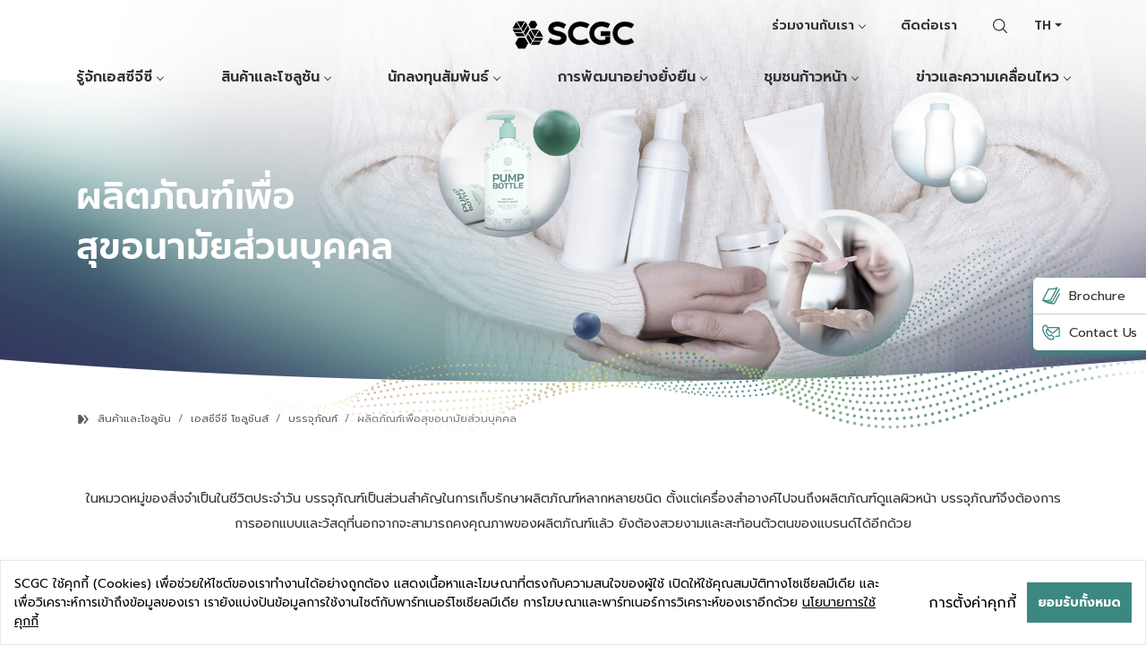

--- FILE ---
content_type: text/html; charset=UTF-8
request_url: https://www.scgchemicals.com/th/products-services/scg-solutions/packaging-and-container/personal-care-container
body_size: 21742
content:


<!DOCTYPE html>
<html lang="th">
<head>
<meta name="google-site-verification" content="Qkd5qpTxc1dSmpi-NPqcMzD1fnmA5zhx8v0a3z1FO3Y">
<meta http-equiv="Content-Type" content="text/html; charset=UTF-8" />
<meta name="viewport" content="width=device-width, initial-scale=1, user-scalable=no, minimum-scale=1">
<meta name="robots" content="index">
<title>ผลิตภัณฑ์เพื่อสุขอนามัยส่วนบุคคล</title>
<meta name="description" content="SCGC™ พัฒนาเม็ดพลาสติกสำหรับบรรจุภัณฑ์สุขอนามัยส่วนบุคคล มีคุณสมบัติเชิงกลดความแข็งแรงพิเศษและความสามารถในการขึ้นรูป ลดการใช้พลาสติกและปล่อยก๊าซเรือนกระจก" />
<meta name="keywords" content="เอชดีพีอี พีพี และ PCR สำหรับผลิตภัณฑ์เพื่อสุขอนามัยส่วนบุคคล" />
                        
<!-- Facebook+ -->  
<meta property="og:title" content="เอชดีพีอี พีพี และ PCR สำหรับผลิตภัณฑ์เพื่อสุขอนามัยส่วนบุคคล">
<meta property="og:image" content="https://www.scgchemicals.com/uploads/solutions-personal-care-container-d.jpg">
<meta property="og:description" content="SCGC™ พัฒนาเม็ดพลาสติกสำหรับบรรจุภัณฑ์สุขอนามัยส่วนบุคคล มีคุณสมบัติเชิงกลดความแข็งแรงพิเศษและความสามารถในการขึ้นรูป ลดการใช้พลาสติกและปล่อยก๊าซเรือนกระจก">
<meta property="og:url" content="https://www.scgchemicals.com/th/products-services/scg-solutions/packaging-and-container/personal-care-container">
<meta property="og:type" content="website" /> 

<script type="application/ld+json">{"@context":"https://schema.org","@type":"Product","@id":"https://www.scgchemicals.com/th/products-services/scg-solutions/packaging-and-container/personal-care-container#product","url":"https://www.scgchemicals.com/th/products-services/scg-solutions/packaging-and-container/personal-care-container","mainEntityOfPage":{"@type":"WebPage","@id":"https://www.scgchemicals.com/th/products-services/scg-solutions/packaging-and-container/personal-care-container"},"name":"เอชดีพีอี พีพี และ PCR สำหรับผลิตภัณฑ์เพื่อสุขอนามัยส่วนบุคคล","description":"SCGC&trade; พัฒนาเม็ดพลาสติกสำหรับบรรจุภัณฑ์สุขอนามัยส่วนบุคคล มีคุณสมบัติเชิงกลดความแข็งแรงพิเศษและความสามารถในการขึ้นรูป ลดการใช้พลาสติกและปล่อยก๊าซเรือนกระจก","image":["https://www.scgchemicals.com/uploads/thumbnail-solutions-personal-care-container.jpg"],"brand":{"@type":"Brand","name":"SCGC"},"offers":{"@type":"Offer","availability":"https://schema.org/InStock"}}</script>
<link rel="apple-touch-icon" sizes="76x76" href="/apple-touch-icon.png">
<link rel="icon" type="image/png" sizes="32x32" href="/favicon-32x32.png">
<link rel="icon" type="image/png" sizes="16x16" href="/favicon-16x16.png">
<link rel="mask-icon" href="/safari-pinned-tab.svg" color="#5bbad5">
<meta name="msapplication-TileColor" content="#da532c">
<meta name="theme-color" content="#ffffff">



<link href="https://fonts.googleapis.com/css2?family=Kanit:wght@100;200;300;400;500;600;700;800;900&display=swap" as="style" rel="preload"/>
<link rel="stylesheet" href="https://fonts.googleapis.com/css2?family=Kanit:wght@100;200;300;400;500;600;700;800;900&display=swap" />
<!-- Begin SCG Cookie & Policy Notice -->
<link rel="stylesheet" type="text/css"href="https://stpdpaprivacineprdsea001.blob.core.windows.net/scgchemicals/scgchemicalsEn/be0ee97b235f4eeea3755fd7dafe719e.css" >
<script defer type="text/javascript" src="https://stpdpaprivacineprdsea001.blob.core.windows.net/scgchemicals/scgchemicalsEn/be0ee97b235f4eeea3755fd7dafe719e.js"></script>
 
<link rel="stylesheet" href="/assets/css/app-19032025.min.css" as="style" crossorigin="" media="all" onload="this.onload=null;this.rel='stylesheet'">
<link rel="stylesheet" href="/assets/css/app-19032025.min.css" crossorigin="anonymous">
<link type="text/css" rel="stylesheet" href="/assets/css/bundle.min.css" />
<!--  -->

<script  type="text/javascript" src="/assets/js/jquery-3.7.1.min.js"></script>
<!-- <script src="/assets/js/select2.min.js"></script> -->


<!-- <link rel='stylesheet' href='https://www.scgchemicals.com//assets/css/bundle.min.php' type='text/css' media='all'> -->
<script  type="text/javascript" src="/assets/js/jquery.cookie.min.js"></script> 
<script> var pageIndex = '1';</script>



<meta name="google-site-verification" content="YnJAU-_cUPobuyRaAoOSu1q1Gp1yx09Y9XCN2mgP-vA" />

<meta name="msvalidate.01" content="DBD18B9882D03AF790B9BADC45B448C3" />
<script src="https://analytics.ahrefs.com/analytics.js" data-key="MaieT3xWKvZQfk6HjhvtWQ" async></script>


<style>
.csr-listing .list-highligh.thumb-hoz .thumb-img .thumb-img-sroi-title img {object-fit: contain;}

.form-group .check-list a {text-decoration: underline;}
</style>

<script>
    if (window.location.href === "https://www.scgchemicals.com/en/articles/stories/sustainability-and-esg-trends-in-2025") {
        
    } else if (window.location.href === "https://www.scgchemicals.com/en/articles/stories/scgc-ethane-feedstock") {
        
    } else if (window.location.href === "https://www.scgchemicals.com/en/articles/stories/ai-powered-forest-carbon-credits") {
        
    } else if (window.location.href === "https://www.scgchemicals.com/en/articles/stories/trends-and-innovations-in-plastic-recycling") {
        
    }
</script>

<script>
document.addEventListener('DOMContentLoaded', function () {
  const header = document.querySelector('.section-header');
  const headerHeight = header ? header.offsetHeight : 0;
  const offset = headerHeight + 30; // เพิ่ม +30px

  document.querySelectorAll('a[href^="#"]').forEach(anchor => {
    anchor.addEventListener('click', function (e) {
      const targetId = this.getAttribute('href').substring(1);
      const target = document.getElementById(targetId);
      if (target) {
        e.preventDefault();
        const targetPosition = target.getBoundingClientRect().top + window.pageYOffset - offset;

        window.scrollTo({
          top: targetPosition,
          behavior: 'smooth'
        });
      }
    });
  });
});
</script>




<script>
(function() {
  var gtm = document.createElement('script');
  gtm.async = true;
  gtm.src = 'https://www.googletagmanager.com/gtm.js?id=GTM-KS3CQJT';
  gtm.onerror = function() {
    console.warn('GTM failed to load, skipping...');
  };
  document.head.appendChild(gtm);
})();
</script>

</head>

<body class="">

<noscript><iframe src="https://www.googletagmanager.com/ns.html?id=GTM-KS3CQJT"
height="0" width="0" style="display:none;visibility:hidden"></iframe></noscript>



<style>

.sec-list-mediacenter .btn>span {
    padding: .8em 2em;
}
.box-shortcut-product.calcSlideArrow.genSlide {
    opacity: 1 !important;
    transform: none !important;
}
.box-shortcut-search {
    opacity: 1 !important;
    transform: none !important;
}

.thumb-btn-group-col.thumb-btn-group-right {
    display: flex;
}
.sec-list-mediacenter .thumb-btn-group-left{width:100%;}
.thumb-btn-group-col.thumb-btn-group-right a span{white-space: nowrap;}
@media (max-width: 991.98px) {
    .box-menu{
         max-height: 100dvh;
        max-height: 100vh;
        overflow: hidden;
        overflow-y: scroll;
    }
    .mobile-menu-foot {
        display: flex;
        flex-direction: column;
    }
    .second-menu{
        order: 0;
        padding: 10px 0;
        margin-bottom: 20px;
    }
    .second-menu-tab ul{width:100%;text-align: center;}
    .second-menu-content ul li {
        padding-top: .6em;
        padding-bottom: .6em;
        width:100%;
    }
    .second-menu-tab ul li.has-sub a:after{content:' +';}
     .second-menu-tab ul li a.active:after{content:' -';}
}

.sec-list-mediacenter .btn.btn-text>span{padding: .8em 0;}
.sec-list-mediacenter .btn-tag>span {
    padding: .4em 1em;
    
}
.sec-list-mediacenter .thumb-media .thumb-txt,.sec-list-mediacenter .thumb-ver .thumb-txt{transition:none;}




#sec_id_638 svg#Layer_1 {
    display: none;
}

#sec_id_638 a.thumb.thumb-ver.thumb-tem-ver.text-start.thumb-logo-wg span.btn.btn-text.btn-icon.font-weight-bold.text-decoration-none.mt-3 > span::after {
    content: "";
    position: relative;
    width: 20px;
    height: 20px;
    margin-left: 10px;
    background-image: url("data:image/svg+xml,%3Csvg xmlns='http://www.w3.org/2000/svg' id='Layer_1' data-name='Layer 1' viewBox='0 0 50 50' class='svg replaced-svg'%3E%3Cpath d='M47.16,27.1H2.84a1.25,1.25,0,0,1,0-2.5H44.12L26.24,6.93A1.25,1.25,0,1,1,28,5.16L48,25a1.25,1.25,0,0,1-.88,2.14Z'%3E%3C/path%3E%3Cpath d='M26.94,46.18a1.27,1.27,0,0,1-.93-.41A1.24,1.24,0,0,1,26.1,44L41.69,29.83a1.25,1.25,0,1,1,1.68,1.85L27.78,45.86A1.28,1.28,0,0,1,26.94,46.18Z'%3E%3C/path%3E%3C/svg%3E");
}
html {
  filter: grayscale(50%);
}
.box-logo img {filter: brightness(0%);}

.box-event-modal-footer { display:none}
.box-event-modal-container {padding:0}
.box-event-modal-container {
    position: absolute;
    width: 100%;
    height: 100%;
    padding: 0;
    background-color: #fff;
    max-width: none;
}
.box-event-modal-body{height:100%;}
.event-modal-img {height:100%;}
.event-modal-img img {height: 100%;object-fit: cover;}
.event-modal-close {
    position: absolute;
    background-color: transparent;
    z-index: 1;
    right: 10px;
    top: 10px;
    border: 0;
    padding: 8px;
    display: flex;
    align-items: center;
    cursor: pointer;
}

@media (max-width: 991.98px) {
    .box-event-modal-container {
        width: calc(100% - 30px);
        height: auto;
        padding: 10px;
    }
    .box-event-modal-footer { display:block; padding-top:10px} 
}
@media (max-width: 767.98px) {
    .event-modal-img img {height: 85vw;}
    
}
</style>




<div class="box-event-modal box-modal-sd-report" >
    <div class="event-modal-overlay"></div>
    <div class="box-event-modal-container">
        <div class="event-modal-close sd-popup-close"><img src="/assets/img/skin/icon-close.svg" alt="icon-close" class="svg"></div>
        <div class="box-event-modal-body">
            <div class="event-modal-header">
                <div class="box-content text-center">
                    <h5 class="t-bold"></h5>
                </div>
            </div>
            <div class="event-modal-img text-center">
                <img class="" src="" alt="" width="100%" height="100%">
            </div>
        </div>
    </div>
</div>


<div class="loadpage"></div>
<div class="section-header">
    <div class="bg-overlay"></div>
	<div class="sec-header">
    	<div class="container container-1360">
            <div class="box-header">
                <div class="box-logo"><a href="https://www.scgchemicals.com/th/"><img src="/uploads/logo-scgc-black.png" alt="Logo SCG Chemicals"></a></div>
                <div class="bg-menu"></div>
                

                <div class="box-menu">
                    <div class="mobile-menu-foot">
                        <div class="box-lang">
                            <select class="selectpicker" onchange="changeLang($(this))">
                                <option value="english" data-content="EN" >EN</option>
                                <option value="thailand" data-content="TH" selected>TH</option>
                                <option value="vietnam" data-content="VN" >VN</option>
                            </select>

                        </div>
                        <div class="box-search">
                            <div class="search-form">
                            <form action="https://www.scgchemicals.com/th/search"  class="" method="get" enctype="multipart/form-data" accept-charset="utf-8">
                                    <input type="text" name="search_word" placeholder="Search">
                                    <button type="submit"><img src="/assets/img/skin/icon-search.svg" alt="icon-search" aria-label="Button Search"></button>
                             </form>                            </div>
                            <div class="search-close"><img src="/assets/img/skin/icon-close.svg" alt="icon-close" class="svg"></div>
                            <div class="search-icon"><img src="/assets/img/skin/icon-search.svg" alt="icon-search" class="svg"></div>
                        </div>
                                                <div class="second-menu">

                            <div class="second-menu-tab">
                                <ul>
                                                                                                                    <li class="has-sub"><a target="" href="javascript:void(0);"  onclick="menu_second($(this))" data-img="/assets/img/home/bg-menu-media.jpg" data-tablink="79">ร่วมงานกับเรา</a></li>
                                                                                                                    <li class=""><a target="" href="https://www.scgchemicals.com/th/contact-us"  onclick="" data-img="/assets/img/home/bg-menu-media.jpg" data-tablink="85">ติดต่อเรา</a></li>
                                                                                                        </ul>
                            </div>
                            
                            <div class="second-menu-content"> 
                                                                       
                                        <ul class="menutablink-79">
                                      
                                                                                                                                <li class="li-menu ">
                                                <a target="" href="https://www.scgchemicals.com/th/career/main-career" onclick="">หน้าหลัก</a>
                                                                                                </li>
                                                                                                                                    <li class="li-menu has-sub">
                                                <a target="" href="javascript:void(0);" onclick="menu($(this))">สมัครงาน</a>
                                                                                                    <ul>
                                                                                                                                                                    <li class="li-menu ">
                                                            <a target="_blank" href="https://career.scg.com/" onclick="">สมัครงาน</a>
                                                                                                                    </li>
                                                                                                            </ul>
                                                                                                    </li>
                                                                                                                                    <li class="li-menu has-sub">
                                                <a target="" href="javascript:void(0);" onclick="menu($(this))">SCGC Life</a>
                                                                                                    <ul>
                                                                                                                                                                    <li class="li-menu ">
                                                            <a target="" href="https://www.scgchemicals.com/th/career/scgc-life/innovation-thats-real" onclick="">Innovation That&rsquo;s Real</a>
                                                                                                                    </li>
                                                                                                                                                                        <li class="li-menu ">
                                                            <a target="" href="https://www.scgchemicals.com/th/career/scgc-life/why-join-scgc" onclick="">Why Join SCGC?</a>
                                                                                                                    </li>
                                                                                                                                                                        <li class="li-menu ">
                                                            <a target="" href="https://www.scgchemicals.com/th/career/scgc-life/hiring-process" onclick="">ขั้นตอนการสมัครงาน</a>
                                                                                                                    </li>
                                                                                                                                                                        <li class="li-menu ">
                                                            <a target="" href="https://www.scgchemicals.com/th/career/scgc-life/faqs" onclick="">คำถามที่พบบ่อย</a>
                                                                                                                    </li>
                                                                                                                                                                        <li class="li-menu ">
                                                            <a target="" href="https://www.scgchemicals.com/th/career/scgc-life/follow-us" onclick="">ติดตามเรา</a>
                                                                                                                    </li>
                                                                                                            </ul>
                                                                                                    </li>
                                                                                                                                    <li class="li-menu ">
                                                <a target="" href="https://www.scgchemicals.com/th/career/scgc-internship" onclick="">SCGC Internship</a>
                                                                                                </li>
                                                                                                                                    <li class="li-menu ">
                                                <a target="" href="https://www.scgchemicals.com/th/articles/job-stories" onclick="">SCGC Job Stories</a>
                                                                                                </li>
                                                                                                                                    <li class="li-menu ">
                                                <a target="" href="https://www.scgchemicals.com/th/career/contact-scgc" onclick="">ติดต่อเรา</a>
                                                                                                </li>
                                                                                    </ul>
                                                                                                                                                                    </div>
                            
                        </div>
                                            </div>
                                                            <div class="main-menu scroll-menu">
                        <ul>
                                                                                <!-- <li class="li-menu"><a class="m-menu" data-menu="name-page" href="#">Home</a></li> -->
                            <li class="li-menu has-sub">
                                <a target="" href="javascript:void(0);" onclick="menu($(this))" data-img="/assets/img/home/bg-menu-scg.jpg">รู้จักเอสซีจีซี</a>
                                                                <ul>
                                                                                                        <li class="li-menu ">
                                        <a target="" href="https://www.scgchemicals.com/th/about-scgc/main-scgc" onclick="">หน้าหลัก</a>
                                                                            </li>
                                                                                                        <li class="li-menu ">
                                        <a target="" href="https://www.scgchemicals.com/th/about-scgc/business-philosophy" onclick="">อุดมการณ์ SCGC</a>
                                                                            </li>
                                                                                                        <li class="li-menu ">
                                        <a target="" href="https://www.scgchemicals.com/th/about-scgc/scgc-business" onclick="">ธุรกิจ SCGC</a>
                                                                            </li>
                                                                                                        <li class="li-menu ">
                                        <a target="" href="https://www.scgchemicals.com/th/about-scgc/vision-and-mission " onclick="">วิสัยทัศน์และพันธกิจ</a>
                                                                            </li>
                                                                                                        <li class="li-menu ">
                                        <a target="" href="https://www.scgchemicals.com/th/about-scgc/chemicals-business-for-sustainability" onclick="">ธุรกิจเคมีภัณฑ์เพื่อความยั่งยืน</a>
                                                                            </li>
                                                                                                        <li class="li-menu has-sub">
                                        <a target="" href="javascript:void(0);" onclick="menu($(this))">แนวทางการดำเนินธุรกิจ</a>
                                                                                <ul>
                                                                                                                                                                                                                                                                               
                                            <li class="li-menu ">
                                                <a target="" href="https://www.scgchemicals.com/th/about-scgc/overview-business-practices" onclick="">ภาพรวม</a>
                                                
                                                                                            </li>

                                            

                                            
                                                                                                                                                                                                                               
                                            <li class="li-menu ">
                                                <a target="" href="https://www.scgchemicals.com/th/about-scgc/business-practices/sd-direction" onclick="">การขับเคลื่อนธุรกิจเพื่อความยั่งยืน</a>
                                                
                                                                                            </li>

                                            

                                            
                                                                                                                                                                                                                               
                                            <li class="li-menu ">
                                                <a target="" href="https://www.scgchemicals.com/th/about-scgc/business-practices/stakeholder-engagement" onclick="">การจัดการผู้มีส่วนได้ส่วนเสีย</a>
                                                
                                                                                            </li>

                                            

                                            
                                                                                                                                                                                                                               
                                            <li class="li-menu ">
                                                <a target="" href="https://www.scgchemicals.com/th/about-scgc/business-practices/innovations-and-digitization" onclick="">นวัตกรรมและดิจิทัล</a>
                                                
                                                                                            </li>

                                            

                                            
                                                                                                                                                                                                                               
                                            <li class="li-menu ">
                                                <a target="" href="https://www.scgchemicals.com/th/about-scgc/business-practices/operational-excellence" onclick="">ความเป็นเลิศในการทำธุรกิจ</a>
                                                
                                                                                            </li>

                                            

                                            
                                                                                                                                                                                                                               
                                            <li class="li-menu ">
                                                <a target="" href="https://www.scgchemicals.com/th/about-scgc/business-practices/scgc-culture" onclick="">วัฒนธรรมองค์กรที่ดี</a>
                                                
                                                                                            </li>

                                            

                                            
                                                                                </ul>
                                                                            </li>
                                                                                                        <li class="li-menu has-sub">
                                        <a target="" href="javascript:void(0);" onclick="menu($(this))">บริษัทใน SCGC</a>
                                                                                <ul>
                                                                                                                                                                                                                                                                               
                                            <li class="li-menu ">
                                                <a target="" href="https://www.scgchemicals.com/th/about-scgc/major-company/company-structure" onclick="">โครงสร้างธุรกิจ</a>
                                                
                                                                                            </li>

                                            

                                            
                                                                                                                                                                                                                               
                                            <li class="li-menu ">
                                                <a target="" href="https://www.scgchemicals.com/th/about-scgc/major-company/major-products" onclick="">ผลิตภัณฑ์สำคัญ</a>
                                                
                                                                                            </li>

                                            

                                            
                                                                                                                                                                                                                               
                                            <li class="li-menu ">
                                                <a target="" href="https://www.scgchemicals.com/th/about-scgc/major-company/company-locations" onclick="">ที่ตั้งธุรกิจ</a>
                                                
                                                                                            </li>

                                            

                                            
                                                                                </ul>
                                                                            </li>
                                                                                                        <li class="li-menu has-sub">
                                        <a target="" href="javascript:void(0);" onclick="menu($(this))">ข้อมูลคณะจัดการ</a>
                                                                                <ul>
                                                                                                                                                                                                                                                                               
                                            <li class="li-menu ">
                                                <a target="" href="https://www.scgchemicals.com/th/about-scgc/management-information/organizational-structure" onclick="">โครงสร้างองค์กร</a>
                                                
                                                                                            </li>

                                            

                                            
                                                                                                                                                                                                                               
                                            <li class="li-menu ">
                                                <a target="" href="https://www.scgchemicals.com/th/about-scgc/management-information/corporate-governance-structure" onclick="">โครงสร้างการกำกับดูแลกิจการ</a>
                                                
                                                                                            </li>

                                            

                                            
                                                                                                                                                                                                                               
                                            <li class="li-menu ">
                                                <a target="" href="https://www.scgchemicals.com/th/about-scgc/management-information/scgc-employee" onclick="">พนักงาน SCGC</a>
                                                
                                                                                            </li>

                                            

                                            
                                                                                </ul>
                                                                            </li>
                                                                                                        <li class="li-menu ">
                                        <a target="" href="https://www.scgchemicals.com/th/about-scgc/scgc-history" onclick="">ประวัติ SCGC</a>
                                                                            </li>
                                                                                                        <li class="li-menu ">
                                        <a target="" href="https://www.scgchemicals.com/th/about-scgc/pride/scgc-prides" onclick="">ความภูมิใจ SCGC</a>
                                                                            </li>
                                                                </ul>
                                                            </li>

                            
                                                                                    <!-- <li class="li-menu"><a class="m-menu" data-menu="name-page" href="#">Home</a></li> -->
                            <li class="li-menu has-sub">
                                <a target="" href="javascript:void(0);" onclick="menu($(this))" data-img="/assets/img/home/bg-menu-scg.jpg">สินค้าและโซลูชัน</a>
                                                                <ul>
                                                                                                        <li class="li-menu ">
                                        <a target="" href="https://www.scgchemicals.com/th/scgc-green-polymer" onclick="">เอสซีจีซี กรีนพอลิเมอร์</a>
                                                                            </li>
                                                                                                        <li class="li-menu has-sub">
                                        <a target="" href="javascript:void(0);" onclick="menu($(this))">เอสซีจีซี โซลูชันส์</a>
                                                                                <ul>
                                                                                                                                                                                                                                                                               
                                            <li class="li-menu has-sub">
                                                <a target="" href="javascript:void(0);" onclick="menu($(this))">การเกษตรและการประมง</a>
                                                
                                                                                                                                                        <ul>
                                                                                                                                                                    <li class="li-menu">
                                                            <a target="" href="https://www.scgchemicals.com/th/products-services/scg-solutions/agriculture-and-aquaculture/net-and-rope">แห/อวน</a>
                                                        </li> 
                                                                                                                                                                    <li class="li-menu">
                                                            <a target="" href="https://www.scgchemicals.com/th/products-services/scg-solutions/agriculture-and-aquaculture/crop-protection">วัสดุป้องกันผลผลิต</a>
                                                        </li> 
                                                                                                                                                                    <li class="li-menu">
                                                            <a target="" href="https://www.scgchemicals.com/th/products-services/scg-solutions/agriculture-and-aquaculture/irrigation-system">ระบบท่อ<br class='d-none d-xl-block'>สำหรับการเกษตร</a>
                                                        </li> 
                                                                                                                                                                    <li class="li-menu">
                                                            <a target="" href="https://www.scgchemicals.com/th/products-services/scg-solutions/agriculture-and-aquaculture/biogas-storage-bag">ถุงเก็บก๊าซชีวภาพ</a>
                                                        </li> 
                                                                                                                                                                    <li class="li-menu">
                                                            <a target="" href="https://www.scgchemicals.com/th/products-services/scg-solutions/agriculture-and-aquaculture/geosynthetics">แผ่นใยสังเคราะห์<br class='d-block'>ปูพื้นงานโยธา</a>
                                                        </li> 
                                                                                                        </ul>
                                                                                                                                                </li>

                                            

                                            
                                                                                                                                                                                                                               
                                            <li class="li-menu has-sub">
                                                <a target="" href="javascript:void(0);" onclick="menu($(this))">บรรจุภัณฑ์</a>
                                                
                                                                                                                                                        <ul>
                                                                                                                                                                    <li class="li-menu">
                                                            <a target="" href="https://www.scgchemicals.com/th/products-services/scg-solutions/packaging-and-container/shoppers-liners-and-trash-bags">บรรจุภัณฑ์<br class='d-none d-xl-block'>แบบถุงหิ้ว, ถุงขยะ</a>
                                                        </li> 
                                                                                                                                                                    <li class="li-menu">
                                                            <a target="" href="https://www.scgchemicals.com/th/products-services/scg-solutions/packaging-and-container/industrial-packaging">บรรจุภัณฑ์<br class='d-none d-xl-block'>สำหรับอุตสาหกรรม</a>
                                                        </li> 
                                                                                                                                                                    <li class="li-menu">
                                                            <a target="" href="https://www.scgchemicals.com/th/products-services/scg-solutions/packaging-and-container/flexible-packaging">บรรจุภัณฑ์<br class='d-none d-xl-block'>ชนิดอ่อน แบบซอง,ถุง</a>
                                                        </li> 
                                                                                                                                                                    <li class="li-menu">
                                                            <a target="" href="https://www.scgchemicals.com/th/products-services/scg-solutions/packaging-and-container/food-and-beverage-container">บรรจุภัณฑ์<br class='d-none d-xl-block'>สำหรับอาหาร<span style='display:inline-block;'>และเครื่องดื่ม</span></a>
                                                        </li> 
                                                                                                                                                                    <li class="li-menu">
                                                            <a target="" href="https://www.scgchemicals.com/th/products-services/scg-solutions/packaging-and-container/cap-and-closure">ผลิตภัณฑ์ฝา</a>
                                                        </li> 
                                                                                                                                                                    <li class="li-menu">
                                                            <a target="" href="https://www.scgchemicals.com/th/products-services/scg-solutions/packaging-and-container/personal-care-container">ผลิตภัณฑ์เพื่อ<br>สุขอนามัยส่วนบุคคล</a>
                                                        </li> 
                                                                                                                                                                    <li class="li-menu">
                                                            <a target="" href="https://www.scgchemicals.com/th/products-services/scg-solutions/packaging-and-container/chemicals-tanks">ผลิตภัณฑ์<span style='display:inline-block;'>ถังเก็บสารเคมี</span></a>
                                                        </li> 
                                                                                                                                                                    <li class="li-menu">
                                                            <a target="" href="https://www.scgchemicals.com/th/products-services/scg-solutions/packaging-and-container/water-tanks">ผลิตภัณฑ์ถังเก็บน้ำ</a>
                                                        </li> 
                                                                                                                                                                    <li class="li-menu">
                                                            <a target="" href="https://www.scgchemicals.com/th/products-services/scg-solutions/packaging-and-container/cooler-boxes">ผลิตภัณฑ์<br class='d-none d-xl-block'>ถังเก็บความเย็น</a>
                                                        </li> 
                                                                                                                                                                    <li class="li-menu">
                                                            <a target="" href="https://www.scgchemicals.com/th/products-services/scg-solutions/packaging-and-container/storage-and-container-1663838390">บรรจุภัณฑ์อื่นๆ</a>
                                                        </li> 
                                                                                                        </ul>
                                                                                                                                                </li>

                                            

                                            
                                                                                                                                                                                                                               
                                            <li class="li-menu has-sub">
                                                <a target="" href="javascript:void(0);" onclick="menu($(this))">สินค้าอุปโภคบริโภค</a>
                                                
                                                                                                                                                        <ul>
                                                                                                                                                                    <li class="li-menu">
                                                            <a target="" href="https://www.scgchemicals.com/th/products-services/scg-solutions/consumer-products/household-products">เครื่องใช้ในครัวเรือน</a>
                                                        </li> 
                                                                                                                                                                    <li class="li-menu">
                                                            <a target="" href="https://www.scgchemicals.com/th/products-services/scg-solutions/consumer-products/home-appliances">เครื่องใช้ไฟฟ้า</a>
                                                        </li> 
                                                                                                                                                                    <li class="li-menu">
                                                            <a target="" href="https://www.scgchemicals.com/th/products-services/scg-solutions/consumer-products/electrical-wire-and-cable">สายไฟและสายเคเบิลสำหรับเครื่องใช้ไฟฟ้า</a>
                                                        </li> 
                                                                                                                                                                    <li class="li-menu">
                                                            <a target="" href="https://www.scgchemicals.com/th/products-services/scg-solutions/consumer-products/recreational-and-decorative-products">สันทนาการ<span style='display:inline-block;'>และการตกแต่ง</span></a>
                                                        </li> 
                                                                                                                                                                    <li class="li-menu">
                                                            <a target="" href="https://www.scgchemicals.com/th/products-services/scg-solutions/consumer-products/synthetic-leather">ผลิตภัณฑ์หนังสังเคราะห์</a>
                                                        </li> 
                                                                                                                                                                    <li class="li-menu">
                                                            <a target="" href="https://www.scgchemicals.com/th/products-services/scg-solutions/consumer-products/gloves">ผลิตภัณฑ์ถุงมือ</a>
                                                        </li> 
                                                                                                                                                                    <li class="li-menu">
                                                            <a target="" href="https://www.scgchemicals.com/th/products-services/scg-solutions/consumer-products/textiles-and-accessories">อุปกรณ์อื่นๆ</a>
                                                        </li> 
                                                                                                        </ul>
                                                                                                                                                </li>

                                            

                                            
                                                                                                                                                                                                                               
                                            <li class="li-menu has-sub">
                                                <a target="" href="javascript:void(0);" onclick="menu($(this))">อาคารและระบบโครงสร้าง</a>
                                                
                                                                                                                                                        <ul>
                                                                                                                                                                    <li class="li-menu">
                                                            <a target="" href="https://www.scgchemicals.com/th/products-services/scg-solutions/building-and-infrastructure/pipe-system">ระบบท่อ</a>
                                                        </li> 
                                                                                                                                                                    <li class="li-menu">
                                                            <a target="" href="https://www.scgchemicals.com/th/products-services/scg-solutions/building-and-infrastructure/wire-and-cable">สายไฟฟ้าและสายสื่อสาร</a>
                                                        </li> 
                                                                                                                                                                    <li class="li-menu">
                                                            <a target="" href="https://www.scgchemicals.com/th/products-services/scg-solutions/building-and-infrastructure/underground-application">งานโครงสร้างใต้ดิน</a>
                                                        </li> 
                                                                                                                                                                    <li class="li-menu">
                                                            <a target="" href="https://www.scgchemicals.com/th/products-services/scg-solutions/building-and-infrastructure/wallpaper">วอลล์เปเปอร์</a>
                                                        </li> 
                                                                                                                                                                    <li class="li-menu">
                                                            <a target="" href="https://www.scgchemicals.com/th/products-services/scg-solutions/building-and-infrastructure/building-accessories">วัสดุสำหรับอาคาร</a>
                                                        </li> 
                                                                                                                                                                    <li class="li-menu">
                                                            <a target="" href="https://www.scgchemicals.com/th/products-services/scg-solutions/building-and-infrastructure/pontoon-and-buoy">ทุ่นลอยน้ำ</a>
                                                        </li> 
                                                                                                                                                                    <li class="li-menu">
                                                            <a target="" href="https://www.scgchemicals.com/th/products-services/scg-solutions/building-and-infrastructure/road-barrier-and-traffic-cone">แผงกั้นและกรวยจราจร</a>
                                                        </li> 
                                                                                                                                                                    <li class="li-menu">
                                                            <a target="" href="https://www.scgchemicals.com/th/products-services/scg-solutions/building-and-infrastructure/underground-application-and-manhole">ท่อระบายน้ำ</a>
                                                        </li> 
                                                                                                                                                                    <li class="li-menu">
                                                            <a target="" href="https://www.scgchemicals.com/th/products-services/scg-solutions/building-and-infrastructure/decorative-items">ผลิตภัณฑ์<br class='d-none d-xl-block'>ตกแต่งบ้าน/อาคาร</a>
                                                        </li> 
                                                                                                                                                                    <li class="li-menu">
                                                            <a target="" href="https://www.scgchemicals.com/th/products-services/scg-solutions/building-and-infrastructure/flooring">งานพื้น</a>
                                                        </li> 
                                                                                                        </ul>
                                                                                                                                                </li>

                                            

                                            
                                                                                                                                                                                                                               
                                            <li class="li-menu has-sub">
                                                <a target="" href="javascript:void(0);" onclick="menu($(this))">อุตสาหกรรมยานยนต์</a>
                                                
                                                                                                                                                        <ul>
                                                                                                                                                                    <li class="li-menu">
                                                            <a target="" href="https://www.scgchemicals.com/th/products-services/scg-solutions/mobility/automotive-parts">ชิ้นส่วนยานยนต์</a>
                                                        </li> 
                                                                                                                                                                    <li class="li-menu">
                                                            <a target="" href="https://www.scgchemicals.com/th/products-services/scg-solutions/mobility/battery">แบตเตอรี่</a>
                                                        </li> 
                                                                                                                                                                    <li class="li-menu">
                                                            <a target="" href="https://www.scgchemicals.com/th/products-services/scg-solutions/mobility/tarpaulin">ผ้าใบกันน้ำ</a>
                                                        </li> 
                                                                                                                                                                    <li class="li-menu">
                                                            <a target="" href="https://www.scgchemicals.com/th/products-services/scg-solutions/mobility/fuel-tanks">ถังบรรจุน้ำมันเชื้อเพลิง</a>
                                                        </li> 
                                                                                                                                                                    <li class="li-menu">
                                                            <a target="" href="https://www.scgchemicals.com/th/products-services/scg-solutions/mobility/wire-harness">ชุดสายไฟ</a>
                                                        </li> 
                                                                                                        </ul>
                                                                                                                                                </li>

                                            

                                            
                                                                                                                                                                                                                               
                                            <li class="li-menu has-sub">
                                                <a target="" href="javascript:void(0);" onclick="menu($(this))">สุขภาพและความเป็นอยู่ที่ดี</a>
                                                
                                                                                                                                                        <ul>
                                                                                                                                                                    <li class="li-menu">
                                                            <a target="" href="https://www.scgchemicals.com/th/products-services/scg-solutions/health-and-well-being/medical-and-healthcare">อุปกรณ์การแพทย์<br>และสุขภาพ</a>
                                                        </li> 
                                                                                                                                                                    <li class="li-menu">
                                                            <a target="" href="https://www.scgchemicals.com/th/products-services/scg-solutions/health-and-well-being/kayak">เรือคายัค</a>
                                                        </li> 
                                                                                                                                                                    <li class="li-menu">
                                                            <a target="" href="https://www.scgchemicals.com/th/products-services/scg-solutions/health-and-well-being/elixir">elixir™</a>
                                                        </li> 
                                                                                                                                                                    <li class="li-menu">
                                                            <a target="" href="https://www.scgchemicals.com/th/products-services/scg-solutions/health-and-well-being/varogard">VAROGARD</a>
                                                        </li> 
                                                                                                                                                                    <li class="li-menu">
                                                            <a target="" href="https://www.scgchemicals.com/th/products-services/scg-solutions/health-and-well-being/zyclonic">Zyclonic™</a>
                                                        </li> 
                                                                                                        </ul>
                                                                                                                                                </li>

                                            

                                            
                                                                                                                                                                                                                               
                                            <li class="li-menu has-sub">
                                                <a target="" href="javascript:void(0);" onclick="menu($(this))">โซลูชันส์สำหรับอุตสาหกรรม</a>
                                                
                                                                                                                                                        <ul>
                                                                                                                                                                    <li class="li-menu">
                                                            <a target="" href="https://www.scgchemicals.com/th/products-services/scg-solutions/industrial-solutions/additive-and-lubricant">สารเติมแต่งและ<br>สารหล่อลื่น</a>
                                                        </li> 
                                                                                                                                                                    <li class="li-menu">
                                                            <a target="" href="https://www.scgchemicals.com/th/products-services/scg-solutions/industrial-solutions/ceirra">CIERRA™ </a>
                                                        </li> 
                                                                                                                                                                    <li class="li-menu">
                                                            <a target="" href="https://www.scgchemicals.com/th/products-services/scg-solutions/industrial-solutions/repco-nex">REPCO NEX<br> Industrial Solutions</a>
                                                        </li> 
                                                                                                                                                                    <li class="li-menu">
                                                            <a target="" href="https://www.scgchemicals.com/th/products-services/scg-solutions/industrial-solutions/floating-solar">SCGC Floating <br class='d-none d-xl-block'>Solar Solutions</a>
                                                        </li> 
                                                                                                                                                                    <li class="li-menu">
                                                            <a target="" href="https://www.scgchemicals.com/th/products-services/scg-solutions/industrial-solutions/hdpe-compound-for-plastic-sheet-application">แผ่นพลาสติก PE</a>
                                                        </li> 
                                                                                                        </ul>
                                                                                                                                                </li>

                                            

                                            
                                                                                                                                                                                                                               
                                            <li class="li-menu has-sub">
                                                <a target="" href="javascript:void(0);" onclick="menu($(this))">สารเติมแต่ง</a>
                                                
                                                                                                                                                        <ul>
                                                                                                                                                                    <li class="li-menu">
                                                            <a target="" href="https://www.scgchemicals.com/th/products-services/scg-solutions/additive/hot-melt-adhesive">ผลิตภัณฑ์<br>กาวหลอมร้อน</a>
                                                        </li> 
                                                                                                                                                                    <li class="li-menu">
                                                            <a target="" href="https://www.scgchemicals.com/th/products-services/scg-solutions/additive/pvc-1663848093">พีวีซี</a>
                                                        </li> 
                                                                                                                                                                    <li class="li-menu">
                                                            <a target="" href="https://www.scgchemicals.com/th/products-services/scg-solutions/additive/color-masterbatch">เม็ดสีพลาสติก<span style='display:inline-block;'>เข้มข้น</span></a>
                                                        </li> 
                                                                                                                                                                    <li class="li-menu">
                                                            <a target="" href="https://www.scgchemicals.com/th/products-services/scg-solutions/additive/calcium-carbonate">เม็ดพลาสติก<span style='display:inline-block;'>แคลเซียมคาร์บอเนต</span></a>
                                                        </li> 
                                                                                                                                                                    <li class="li-menu">
                                                            <a target="" href="https://www.scgchemicals.com/th/products-services/scg-solutions/additive/cable-filling-compound">สารช่วยป้องกัน<br class='d-none d-xl-block'>ความร้อนในสายเคเบิล</a>
                                                        </li> 
                                                                                                                                                                    <li class="li-menu">
                                                            <a target="" href="https://www.scgchemicals.com/th/products-services/scg-solutions/additive/plasticprocessingaid">สารช่วยในกระบวนการผลิตหรือการแปรรูปพลาสติก</a>
                                                        </li> 
                                                                                                                                                                    <li class="li-menu">
                                                            <a target="" href="https://www.scgchemicals.com/th/products-services/scg-solutions/additive/thermoplastic-road-marking">สีทาถนน<br>เทอร์โมพลาสติก</a>
                                                        </li> 
                                                                                                                                                                    <li class="li-menu">
                                                            <a target="" href="https://www.scgchemicals.com/th/products-services/scg-solutions/additive/printing-ink">หมึกพิมพ์</a>
                                                        </li> 
                                                                                                                                                                    <li class="li-menu">
                                                            <a target="" href="https://www.scgchemicals.com/th/products-services/scg-solutions/additive/paint-and-coating">ผลิตภัณฑ์<span style='display:inline-block;'>ทาและเคลือบผิว</span></a>
                                                        </li> 
                                                                                                                                                                    <li class="li-menu">
                                                            <a target="" href="https://www.scgchemicals.com/th/products-services/scg-solutions/additive/rubber">ยาง</a>
                                                        </li> 
                                                                                                                                                                    <li class="li-menu">
                                                            <a target="" href="https://www.scgchemicals.com/th/products-services/scg-solutions/additive/candle">เทียน</a>
                                                        </li> 
                                                                                                                                                                    <li class="li-menu">
                                                            <a target="" href="https://www.scgchemicals.com/th/products-services/scg-solutions/additive/textile">ผลิตภัณฑ์สิ่งทอ</a>
                                                        </li> 
                                                                                                                                                                    <li class="li-menu">
                                                            <a target="" href="https://www.scgchemicals.com/th/products-services/scg-solutions/additive/slip-antiblock">Slip & Antiblock Masterbatch</a>
                                                        </li> 
                                                                                                        </ul>
                                                                                                                                                </li>

                                            

                                            
                                                                                </ul>
                                                                            </li>
                                                                                                        <li class="li-menu has-sub">
                                        <a target="" href="javascript:void(0);" onclick="menu($(this))">ชนิดของผลิตภัณฑ์</a>
                                                                                <ul>
                                                                                                                                                                                                                                                                               
                                            <li class="li-menu has-sub">
                                                <a target="" href="javascript:void(0);" onclick="menu($(this))">พีอี</a>
                                                
                                                                                                                                                        <ul>
                                                                                                                                                                    <li class="li-menu">
                                                            <a target="" href="https://www.scgchemicals.com/th/products-services/product-type/pe/hdpe">SCGC™ HDPE</a>
                                                        </li> 
                                                                                                                                                                    <li class="li-menu">
                                                            <a target="" href="https://www.scgchemicals.com/th/products-services/product-type/pe/mdpe">SCGC™ MDPE</a>
                                                        </li> 
                                                                                                                                                                    <li class="li-menu">
                                                            <a target="" href="https://www.scgchemicals.com/th/products-services/product-type/pe/lldpe">SCGC™ LLDPE</a>
                                                        </li> 
                                                                                                                                                                    <li class="li-menu">
                                                            <a target="" href="https://www.scgchemicals.com/th/products-services/product-type/pe/ldpe">SCGC™ LDPE</a>
                                                        </li> 
                                                                                                                                                                    <li class="li-menu">
                                                            <a target="" href="https://www.scgchemicals.com/th/products-services/product-type/pe/pe-wax">SCGC™ PE WAX</a>
                                                        </li> 
                                                                                                                                                                    <li class="li-menu">
                                                            <a target="" href="https://www.scgchemicals.com/th/products-services/product-type/pe/xlpe">SCGC™ XLPE</a>
                                                        </li> 
                                                                                                        </ul>
                                                                                                                                                </li>

                                            

                                            
                                                                                                                                                                                                                               
                                            <li class="li-menu has-sub">
                                                <a target="" href="javascript:void(0);" onclick="menu($(this))">พีพี</a>
                                                
                                                                                                                                                        <ul>
                                                                                                                                                                    <li class="li-menu">
                                                            <a target="" href="https://www.scgchemicals.com/th/products-services/product-type/pp/pp-homopolymer">SCGC™ PP: <br>Homopolymer</a>
                                                        </li> 
                                                                                                                                                                    <li class="li-menu">
                                                            <a target="" href="https://www.scgchemicals.com/th/products-services/product-type/pp/pp-random-copolymer">SCGC™ PP: <br>Random copolymer</a>
                                                        </li> 
                                                                                                                                                                    <li class="li-menu">
                                                            <a target="" href="https://www.scgchemicals.com/th/products-services/product-type/pp/pp-impact-copolymer">SCGC™ PP: <br>Impact copolymer</a>
                                                        </li> 
                                                                                                        </ul>
                                                                                                                                                </li>

                                            

                                            
                                                                                                                                                                                                                               
                                            <li class="li-menu has-sub">
                                                <a target="" href="javascript:void(0);" onclick="menu($(this))">พีวีซี</a>
                                                
                                                                                                                                                        <ul>
                                                                                                                                                                    <li class="li-menu">
                                                            <a target="" href="https://www.scgchemicals.com/th/products-services/product-type/pvc/pvc-resin">SCGC™ PVC: <br>Resin</a>
                                                        </li> 
                                                                                                                                                                    <li class="li-menu">
                                                            <a target="" href="https://www.scgchemicals.com/th/products-services/product-type/pvc/pvc-paste-resin">SCGC™ PVC: <br>Paste Resin</a>
                                                        </li> 
                                                                                                        </ul>
                                                                                                                                                </li>

                                            

                                            
                                                                                                                                                                                                                               
                                            <li class="li-menu has-sub">
                                                <a target="" href="javascript:void(0);" onclick="menu($(this))">สเปเชียล คอมพาวด์</a>
                                                
                                                                                                                                                        <ul>
                                                                                                                                                                    <li class="li-menu">
                                                            <a target="" href="https://www.scgchemicals.com/th/products-services/product-type/special-compounds/tpe-compounds">ทีพีอี คอมพาวด์</a>
                                                        </li> 
                                                                                                        </ul>
                                                                                                                                                </li>

                                            

                                            
                                                                                </ul>
                                                                            </li>
                                                                                                        <li class="li-menu has-sub">
                                        <a target="" href="javascript:void(0);" onclick="menu($(this))">เกรดทั้งหมด</a>
                                                                                <ul>
                                                                                                                                                                                                                                                                               
                                            <li class="li-menu ">
                                                <a target="" href="/th/products-services/scg-solutions" onclick="">เอสซีจีซี โซลูชันส์</a>
                                                
                                                                                            </li>

                                            

                                            
                                                                                                                                                                                                                               
                                            <li class="li-menu ">
                                                <a target="" href="/th/products-services/product-type" onclick="">ชนิดของผลิตภัณฑ์</a>
                                                
                                                                                            </li>

                                            

                                            
                                                                                </ul>
                                                                            </li>
                                                                                                        <li class="li-menu ">
                                        <a target="" href="https://www.scgchemicals.com/th/products-innovations/our-service" onclick="">ออกแบบผลิตภัณฑ์</a>
                                                                            </li>
                                                                                                        <li class="li-menu has-sub">
                                        <a target="" href="javascript:void(0);" onclick="menu($(this))">Product and Technology Brand</a>
                                                                                <ul>
                                                                                                                                                                                                                                                                               
                                            <li class="li-menu has-sub">
                                                <a target="" href="javascript:void(0);" onclick="menu($(this),'servicetech')">WINDSOR</a>
                                                
                                                                                                                                                        <ul>
                                                        <li class="custom_menu_content target-menu-content">
                                                            <div class="thumb-img">
                                                                <picture>
                                                                                                                                        <source media="(max-width: 768px)" data-srcset="/uploads/windsor-logo.png" srcset="/uploads/windsor-logo.png">
                                                                    <source data-srcset="/uploads/windsor-logo.png" srcset="/uploads/windsor-logo.png">
                                                                    <img class="fw" data-object-id="" alt="WINDSOR">
                                                                </picture>
                                                                
                                                            </div>
                                                            <div class="thumb-txt px-0">
                                                                <div class="thumb-txt-h">WINDSOR</div>
                                                                <div class="thumb-txt-p">WINDSOR ผู้นำระบบประตูหน้าต่างไวนิลสูตรพิเศษ ที่พัฒนาขึ้นมาเพื่อตอบโจทย์การอยู่อาศัยของคนไทยโดยเฉพาะ ประสบการณ์มากกว่า 40 ปี</div>
                                                                                                                                <a href="https://www.windsor.co.th/" class="btn btn-text btn-icon font-weight-bold text-decoration-none mt-3 w-auto " target="_blank">
                                                                    <span>
                                                                        <span class="t-bold">อ่านเพิ่มเติม</span>
                                                                        <img src="/assets/img/skin/arrow-01-r.svg" alt="arrow-01-r" class="svg">
                                                                    </span>
                                                                </a>
                                                                

                                                            </div>
                                                        </li>
                                                    </ul>
                                                                                                                                                </li>

                                            

                                            
                                                                                                                                                                                                                               
                                            <li class="li-menu has-sub">
                                                <a target="" href="javascript:void(0);" onclick="menu($(this),'servicetech')">Varogard</a>
                                                
                                                                                                                                                        <ul>
                                                        <li class="custom_menu_content target-menu-content">
                                                            <div class="thumb-img">
                                                                <picture>
                                                                                                                                        <source media="(max-width: 768px)" data-srcset="/uploads/varogard-logo.png" srcset="/uploads/varogard-logo.png">
                                                                    <source data-srcset="/uploads/varogard-logo.png" srcset="/uploads/varogard-logo.png">
                                                                    <img class="fw" data-object-id="" alt="Varogard">
                                                                </picture>
                                                                
                                                            </div>
                                                            <div class="thumb-txt px-0">
                                                                <div class="thumb-txt-h">Varogard</div>
                                                                <div class="thumb-txt-p">ดูแลสุขภาพและความเป็นอยู่ที่ดีด้วย VAROGARD ชุดผลิตภัณฑ์ป้องกันเชื้อโรค ที่ช่วยเพิ่มความมั่นใจในการใช้ชีวิตให้กับคุณ และทุกคนที่คุณรัก
</div>
                                                                                                                                <a href="https://www.scgchemicals.com/th/products-services/scg-solutions/health-and-well-being/varogard" class="btn btn-text btn-icon font-weight-bold text-decoration-none mt-3 w-auto " >
                                                                    <span>
                                                                        <span class="t-bold">อ่านเพิ่มเติม</span>
                                                                        <img src="/assets/img/skin/arrow-01-r.svg" alt="arrow-01-r" class="svg">
                                                                    </span>
                                                                </a>
                                                                

                                                            </div>
                                                        </li>
                                                    </ul>
                                                                                                                                                </li>

                                            

                                            
                                                                                                                                                                                                                               
                                            <li class="li-menu has-sub">
                                                <a target="" href="javascript:void(0);" onclick="menu($(this),'servicetech')">SMX™ Technology</a>
                                                
                                                                                                                                                        <ul>
                                                        <li class="custom_menu_content target-menu-content">
                                                            <div class="thumb-img">
                                                                <picture>
                                                                                                                                        <source media="(max-width: 768px)" data-srcset="/uploads/smx-technology.png" srcset="/uploads/smx-technology.png">
                                                                    <source data-srcset="/uploads/smx-technology.png" srcset="/uploads/smx-technology.png">
                                                                    <img class="fw" data-object-id="" alt="SMX™ Technology">
                                                                </picture>
                                                                
                                                            </div>
                                                            <div class="thumb-txt px-0">
                                                                <div class="thumb-txt-h">SMX™ Technology</div>
                                                                <div class="thumb-txt-p">SMX™ Technology เทคโนโลยีจาก SCGC ที่ทำให้เม็ดพลาสติก HDPE แข็งแรงขึ้น ลดการใช้เม็ดพลาสติกลงในการผลิต</div>
                                                                                                                                <a href="https://www.scgchemicals.com/uploads/Brochure_SMX_A411_15_09_2023.pdf" class="btn btn-text btn-icon font-weight-bold text-decoration-none mt-3 w-auto " target="_blank">
                                                                    <span>
                                                                        <span class="t-bold">อ่านเพิ่มเติม</span>
                                                                        <img src="/assets/img/skin/arrow-01-r.svg" alt="arrow-01-r" class="svg">
                                                                    </span>
                                                                </a>
                                                                

                                                            </div>
                                                        </li>
                                                    </ul>
                                                                                                                                                </li>

                                            

                                            
                                                                                                                                                                                                                               
                                            <li class="li-menu has-sub">
                                                <a target="" href="javascript:void(0);" onclick="menu($(this),'servicetech')">Shinkolite</a>
                                                
                                                                                                                                                        <ul>
                                                        <li class="custom_menu_content target-menu-content">
                                                            <div class="thumb-img">
                                                                <picture>
                                                                                                                                        <source media="(max-width: 768px)" data-srcset="/uploads/shinkolite.png" srcset="/uploads/shinkolite.png">
                                                                    <source data-srcset="/uploads/shinkolite.png" srcset="/uploads/shinkolite.png">
                                                                    <img class="fw" data-object-id="" alt="Shinkolite">
                                                                </picture>
                                                                
                                                            </div>
                                                            <div class="thumb-txt px-0">
                                                                <div class="thumb-txt-h">Shinkolite</div>
                                                                <div class="thumb-txt-p">ShinkoLite แผ่นอะคริลิกโปร่งแสงรักษ์โลก คุณภาพระดับพรีเมี่ยม ทนทุกสภาวะ ตอบโจทย์ทุกการใช้งาน</div>
                                                                                                                                <a href="https://www.shinkolite.co.th/" class="btn btn-text btn-icon font-weight-bold text-decoration-none mt-3 w-auto " target="_blank">
                                                                    <span>
                                                                        <span class="t-bold">อ่านเพิ่มเติม</span>
                                                                        <img src="/assets/img/skin/arrow-01-r.svg" alt="arrow-01-r" class="svg">
                                                                    </span>
                                                                </a>
                                                                

                                                            </div>
                                                        </li>
                                                    </ul>
                                                                                                                                                </li>

                                            

                                            
                                                                                                                                                                                                                               
                                            <li class="li-menu has-sub">
                                                <a target="" href="javascript:void(0);" onclick="menu($(this),'servicetech')">SCGC Floating Solar Solutions</a>
                                                
                                                                                                                                                        <ul>
                                                        <li class="custom_menu_content target-menu-content">
                                                            <div class="thumb-img">
                                                                <picture>
                                                                                                                                        <source media="(max-width: 768px)" data-srcset="/uploads/rectangle-6634-7.png" srcset="/uploads/rectangle-6634-7.png">
                                                                    <source data-srcset="/uploads/rectangle-6634-7.png" srcset="/uploads/rectangle-6634-7.png">
                                                                    <img class="fw" data-object-id="" alt="SCGC Floating Solar Solutions">
                                                                </picture>
                                                                
                                                            </div>
                                                            <div class="thumb-txt px-0">
                                                                <div class="thumb-txt-h">SCGC Floating Solar Solutions</div>
                                                                <div class="thumb-txt-p">SCGC Floating Solar Solutions ทุ่นลอยน้ำและระบบยึดโยงสำหรับติดตั้งแผงโซลาร์เซลล์รายแรกของไทย ตอบโจทย์พลังงานสะอาด เป็นมิตรกับสิ่งแวดล้อม</div>
                                                                                                                                <a href="https://www.scgchemicals.com/th/products-services/scg-solutions/industrial-solutions/floating-solar" class="btn btn-text btn-icon font-weight-bold text-decoration-none mt-3 w-auto " >
                                                                    <span>
                                                                        <span class="t-bold">อ่านเพิ่มเติม</span>
                                                                        <img src="/assets/img/skin/arrow-01-r.svg" alt="arrow-01-r" class="svg">
                                                                    </span>
                                                                </a>
                                                                

                                                            </div>
                                                        </li>
                                                    </ul>
                                                                                                                                                </li>

                                            

                                            
                                                                                                                                                                                                                               
                                            <li class="li-menu has-sub">
                                                <a target="" href="javascript:void(0);" onclick="menu($(this),'servicetech')">i2P Center</a>
                                                
                                                                                                                                                        <ul>
                                                        <li class="custom_menu_content target-menu-content">
                                                            <div class="thumb-img">
                                                                <picture>
                                                                                                                                        <source media="(max-width: 768px)" data-srcset="/uploads/i2p-center.png" srcset="/uploads/i2p-center.png">
                                                                    <source data-srcset="/uploads/i2p-center.png" srcset="/uploads/i2p-center.png">
                                                                    <img class="fw" data-object-id="" alt="i2P Center">
                                                                </picture>
                                                                
                                                            </div>
                                                            <div class="thumb-txt px-0">
                                                                <div class="thumb-txt-h">i2P Center</div>
                                                                <div class="thumb-txt-p">i2P Center 'Ideas to Products' ศูนย์นวัตกรรมจาก SCGC ช่วยคุณค้นหาโอกาสทางธุรกิจแห่งอนาคต และขับเคลื่อนไอเดียเพื่อสร้างสรรค์นวัตกรรมที่ตอบโจทย์ความต้องการผู้บริโภคยุคใหม่</div>
                                                                                                                                <a href="https://www.scgchemicals.com/th/articles/stories/1693796456" class="btn btn-text btn-icon font-weight-bold text-decoration-none mt-3 w-auto " >
                                                                    <span>
                                                                        <span class="t-bold">อ่านเพิ่มเติม</span>
                                                                        <img src="/assets/img/skin/arrow-01-r.svg" alt="arrow-01-r" class="svg">
                                                                    </span>
                                                                </a>
                                                                

                                                            </div>
                                                        </li>
                                                    </ul>
                                                                                                                                                </li>

                                            

                                            
                                                                                                                                                                                                                               
                                            <li class="li-menu has-sub">
                                                <a target="" href="javascript:void(0);" onclick="menu($(this),'servicetech')">elixir™</a>
                                                
                                                                                                                                                        <ul>
                                                        <li class="custom_menu_content target-menu-content">
                                                            <div class="thumb-img">
                                                                <picture>
                                                                                                                                        <source media="(max-width: 768px)" data-srcset="/uploads/elixir.png" srcset="/uploads/elixir.png">
                                                                    <source data-srcset="/uploads/elixir.png" srcset="/uploads/elixir.png">
                                                                    <img class="fw" data-object-id="" alt="elixir™">
                                                                </picture>
                                                                
                                                            </div>
                                                            <div class="thumb-txt px-0">
                                                                <div class="thumb-txt-h">elixir™</div>
                                                                <div class="thumb-txt-p">เอลิเซอร์ (elixir™) นวัตกรรมพอลิเมอร์ชนิดพิเศษเพื่อการผลิตถังเก็บน้ำโดยเฉพาะ ผ่านการรับรองมาตรฐานระดับสากลทั้ง FDA, EU และ SAI Global </div>
                                                                                                                                <a href="https://elixir.scgchemicals.com/" class="btn btn-text btn-icon font-weight-bold text-decoration-none mt-3 w-auto " target="_blank">
                                                                    <span>
                                                                        <span class="t-bold">อ่านเพิ่มเติม</span>
                                                                        <img src="/assets/img/skin/arrow-01-r.svg" alt="arrow-01-r" class="svg">
                                                                    </span>
                                                                </a>
                                                                

                                                            </div>
                                                        </li>
                                                    </ul>
                                                                                                                                                </li>

                                            

                                            
                                                                                                                                                                                                                               
                                            <li class="li-menu has-sub">
                                                <a target="" href="javascript:void(0);" onclick="menu($(this),'servicetech')">DRS by REPCO NEX</a>
                                                
                                                                                                                                                        <ul>
                                                        <li class="custom_menu_content target-menu-content">
                                                            <div class="thumb-img">
                                                                <picture>
                                                                                                                                        <source media="(max-width: 768px)" data-srcset="/uploads/drs-by-repc-nexdrs-by-repc-nex.png" srcset="/uploads/drs-by-repc-nexdrs-by-repc-nex.png">
                                                                    <source data-srcset="/uploads/drs-by-repc-nexdrs-by-repc-nex.png" srcset="/uploads/drs-by-repc-nexdrs-by-repc-nex.png">
                                                                    <img class="fw" data-object-id="" alt="DRS by REPCO NEX">
                                                                </picture>
                                                                
                                                            </div>
                                                            <div class="thumb-txt px-0">
                                                                <div class="thumb-txt-h">DRS by REPCO NEX</div>
                                                                <div class="thumb-txt-p">ยกระดับธุรกิจให้โตอย่างยั่งยืนด้วย DRS by REPCO NEX บริการด้านดิจิทัลโซลูชันอัจฉริยะสำหรับภาคอุตสาหกรรมครบวงจรรายแรกของโลก</div>
                                                                                                                                <a href="https://www.repconexis.com/" class="btn btn-text btn-icon font-weight-bold text-decoration-none mt-3 w-auto " target="_blank">
                                                                    <span>
                                                                        <span class="t-bold">อ่านเพิ่มเติม</span>
                                                                        <img src="/assets/img/skin/arrow-01-r.svg" alt="arrow-01-r" class="svg">
                                                                    </span>
                                                                </a>
                                                                

                                                            </div>
                                                        </li>
                                                    </ul>
                                                                                                                                                </li>

                                            

                                            
                                                                                </ul>
                                                                            </li>
                                                                                                        <li class="li-menu ">
                                        <a target="_blank" href="https://www.scgchemicals.com/th/products-services/success-story" onclick="">เรื่องราวความสำเร็จ</a>
                                                                            </li>
                                                                </ul>
                                                            </li>

                            
                                                                                    <!-- <li class="li-menu"><a class="m-menu" data-menu="name-page" href="#">Home</a></li> -->
                            <li class="li-menu has-sub">
                                <a target="" href="javascript:void(0);" onclick="menu($(this))" data-img="/assets/img/home/bg-menu-scg.jpg">นักลงทุนสัมพันธ์</a>
                                                                <ul>
                                                                                                        <li class="li-menu ">
                                        <a target="_blank" href="https://scc-th.listedcompany.com/home.html" onclick="">นักลงทุน</a>
                                                                            </li>
                                                                                                        <li class="li-menu has-sub">
                                        <a target="" href="javascript:void(0);" onclick="menu($(this))">หุ้นกู้</a>
                                                                                <ul>
                                                                                                                                                                                                                                                                               
                                            <li class="li-menu ">
                                                <a target="" href="https://www.scgchemicals.com/th/debenture" onclick="">หน้าหลัก</a>
                                                
                                                                                            </li>

                                            

                                            
                                                                                                                                                                                                                               
                                            <li class="li-menu ">
                                                <a target="" href="https://www.scgchemicals.com/th/forms-registration" onclick="">แบบฟอร์มสำหรับทะเบียนหุ้นกู้ และ  เอสซีจี ดีเบนเจอร์คลับเอสซีจี</a>
                                                
                                                                                            </li>

                                            

                                            
                                                                                                                                                                                                                               
                                            <li class="li-menu ">
                                                <a target="" href="/th/debenture/#sec_id_635" onclick="">ดีเบนเจอร์ คลับ</a>
                                                
                                                                                            </li>

                                            

                                            
                                                                                                                                                                                                                               
                                            <li class="li-menu ">
                                                <a target="" href="/th/debenture#sec_id_636" onclick="">Delight Magazine</a>
                                                
                                                                                            </li>

                                            

                                            
                                                                                                                                                                                                                               
                                            <li class="li-menu ">
                                                <a target="" href="https://www.scgchemicals.com/th/debenture-faqs" onclick="">ถามตอบ</a>
                                                
                                                                                            </li>

                                            

                                            
                                                                                                                                                                                                                               
                                            <li class="li-menu ">
                                                <a target="" href="/th/contact-us?topic=19" onclick="">ติดต่อเรา</a>
                                                
                                                                                            </li>

                                            

                                            
                                                                                </ul>
                                                                            </li>
                                                                </ul>
                                                            </li>

                            
                                                                                    <!-- <li class="li-menu"><a class="m-menu" data-menu="name-page" href="#">Home</a></li> -->
                            <li class="li-menu has-sub">
                                <a target="" href="javascript:void(0);" onclick="menu($(this))" data-img="/assets/img/home/bg-menu-scg.jpg">การพัฒนาอย่างยั่งยืน</a>
                                                                <ul>
                                                                                                        <li class="li-menu ">
                                        <a target="" href="https://www.scgchemicals.com/th/sustainability/main-sustainability" onclick="">หน้าหลัก</a>
                                                                            </li>
                                                                                                        <li class="li-menu has-sub">
                                        <a target="" href="javascript:void(0);" onclick="menu($(this))">การดำเนินการเพื่อความยั่งยืน</a>
                                                                                <ul>
                                                                                                                                                                                                                                                                               
                                            <li class="li-menu ">
                                                <a target="" href="https://www.scgchemicals.com/th/sustainability/sustainability-approach/scgc-ambition" onclick="">ปณิธานการพัฒนาอย่างยั่งยืน</a>
                                                
                                                                                            </li>

                                            

                                            
                                                                                                                                                                                                                               
                                            <li class="li-menu ">
                                                <a target="" href="https://www.scgchemicals.com/th/sustainability/sustainability-approach/our-sustainability-strategy-and-goals" onclick="">กลยุทธ์และเป้าหมายการพัฒนาอย่างยั่งยืน</a>
                                                
                                                                                            </li>

                                            

                                            
                                                                                                                                                                                                                               
                                            <li class="li-menu ">
                                                <a target="" href="https://www.scgchemicals.com/th/sustainability/sustainability-approach/our-sustainability-structure" onclick="">โครงสร้างการดำเนินงานเพื่อความยั่งยืน</a>
                                                
                                                                                            </li>

                                            

                                            
                                                                                                                                                                                                                               
                                            <li class="li-menu ">
                                                <a target="" href="https://www.scgchemicals.com/th/sustainability/sustainability-approach/scgc-materiality" onclick="">ประเด็นการพัฒนาอย่างยั่งยืนของ SCGC</a>
                                                
                                                                                            </li>

                                            

                                            
                                                                                                                                                                                                                               
                                            <li class="li-menu ">
                                                <a target="" href="https://www.scgchemicals.com/th/sustainability/sustainability-approach/esg-policy" onclick="">นโยบายด้าน ESG</a>
                                                
                                                                                            </li>

                                            

                                            
                                                                                                                                                                                                                               
                                            <li class="li-menu ">
                                                <a target="" href="https://www.scgchemicals.com/th/sustainability/sustainability-approach/esg-target" onclick="">เป้าหมายตามแนวทาง ESG</a>
                                                
                                                                                            </li>

                                            

                                            
                                                                                                                                                                                                                               
                                            <li class="li-menu ">
                                                <a target="" href="https://www.scgchemicals.com/th/sustainability/sustainability-approach/action-towards-achieving-un-sustainability-development-goals" onclick="">การขับเคลื่อนเป้าหมายการพัฒนาที่ยั่งยืน</a>
                                                
                                                                                            </li>

                                            

                                            
                                                                                                                                                                                                                               
                                            <li class="li-menu ">
                                                <a target="" href="https://www.scgchemicals.com/th/sustainability/sustainability-approach/scgc-pride" onclick="">ความภูมิใจการพัฒนาอย่างยั่งยืน</a>
                                                
                                                                                            </li>

                                            

                                            
                                                                                </ul>
                                                                            </li>
                                                                                                        <li class="li-menu has-sub">
                                        <a target="" href="javascript:void(0);" onclick="menu($(this))">สิ่งแวดล้อม</a>
                                                                                <ul>
                                                                                                                                                                                                                                                                               
                                            <li class="li-menu ">
                                                <a target="" href="https://www.scgchemicals.com/th/sustainability/environment/environmental-management" onclick="">ระบบบริหารจัดการสิ่งแวดล้อมที่ยั่งยืน</a>
                                                
                                                                                            </li>

                                            

                                            
                                                                                                                                                                                                                               
                                            <li class="li-menu ">
                                                <a target="" href="https://www.scgchemicals.com/th/sustainability/environment/energy-and-climate-resilience" onclick="">พลังงานและการรับมือกับการเปลี่ยนแปลงสภาพภูมิอากาศ</a>
                                                
                                                                                            </li>

                                            

                                            
                                                                                                                                                                                                                               
                                            <li class="li-menu ">
                                                <a target="" href="https://www.scgchemicals.com/th/sustainability/environment/sustainable-water-management" onclick="">การจัดการน้ำอย่างยั่งยืน </a>
                                                
                                                                                            </li>

                                            

                                            
                                                                                                                                                                                                                               
                                            <li class="li-menu ">
                                                <a target="" href="https://www.scgchemicals.com/th/sustainability/environment/air-quality" onclick="">การจัดการคุณภาพอากาศ</a>
                                                
                                                                                            </li>

                                            

                                            
                                                                                                                                                                                                                               
                                            <li class="li-menu ">
                                                <a target="" href="https://www.scgchemicals.com/th/sustainability/environment/waste-management" onclick="">การบริหารจัดการของเสีย</a>
                                                
                                                                                            </li>

                                            

                                            
                                                                                                                                                                                                                               
                                            <li class="li-menu ">
                                                <a target="" href="https://www.scgchemicals.com/th/sustainability/environment/product-stewardship" onclick="">ความรับผิดชอบต่อผลิตภัณฑ์</a>
                                                
                                                                                            </li>

                                            

                                            
                                                                                                                                                                                                                               
                                            <li class="li-menu ">
                                                <a target="" href="https://www.scgchemicals.com/th/sustainability/environment/circular-economy" onclick="">เศรษฐกิจหมุนเวียน</a>
                                                
                                                                                            </li>

                                            

                                            
                                                                                </ul>
                                                                            </li>
                                                                                                        <li class="li-menu has-sub">
                                        <a target="" href="javascript:void(0);" onclick="menu($(this))">สังคม</a>
                                                                                <ul>
                                                                                                                                                                                                                                                                               
                                            <li class="li-menu ">
                                                <a target="" href="https://www.scgchemicals.com/th/sustainability/society/human-rights" onclick="">การดำเนินงานด้านสิทธิมนุษยชน</a>
                                                
                                                                                            </li>

                                            

                                            
                                                                                                                                                                                                                               
                                            <li class="li-menu ">
                                                <a target="" href="https://www.scgchemicals.com/th/sustainability/society/human-capital" onclick="">การดูแลทรัพยากรบุคคล</a>
                                                
                                                                                            </li>

                                            

                                            
                                                                                                                                                                                                                               
                                            <li class="li-menu ">
                                                <a target="" href="https://www.scgchemicals.com/th/sustainability/society/occupational-health-safety" onclick="">การจัดการด้านความปลอดภัย</a>
                                                
                                                                                            </li>

                                            

                                            
                                                                                                                                                                                                                               
                                            <li class="li-menu ">
                                                <a target="" href="https://www.scgchemicals.com/th/sustainability/society/stakeholder-engagement-society" onclick="">การดูแลผู้มีส่วนได้เสีย</a>
                                                
                                                                                            </li>

                                            

                                            
                                                                                                                                                                                                                               
                                            <li class="li-menu ">
                                                <a target="" href="https://www.scgchemicals.com/th/sustainability/society/community-involvement-program" onclick="">การสร้างการมีส่วนร่วมกับชุมชน</a>
                                                
                                                                                            </li>

                                            

                                            
                                                                                                                                                                                                                               
                                            <li class="li-menu ">
                                                <a target="" href="https://www.scgchemicals.com/th/sustainability/society/customer-experience" onclick="">การสร้างประสบการณ์ให้กับลูกค้า</a>
                                                
                                                                                            </li>

                                            

                                            
                                                                                </ul>
                                                                            </li>
                                                                                                        <li class="li-menu has-sub">
                                        <a target="" href="javascript:void(0);" onclick="menu($(this))">บรรษัทภิบาล และเศรษฐกิจ</a>
                                                                                <ul>
                                                                                                                                                                                                                                                                               
                                            <li class="li-menu ">
                                                <a target="" href="https://www.scgchemicals.com/th/sustainability/governance-economy/corporate-governance" onclick="">SCGC และการกำกับดูแลกิจการที่ดี</a>
                                                
                                                                                            </li>

                                            

                                            
                                                                                                                                                                                                                               
                                            <li class="li-menu ">
                                                <a target="" href="https://www.scgchemicals.com/th/sustainability/governance-economy/ethics-compliance" onclick="">จรรยาบรรณและการปฏิบัติตามกฎระเบียบข้อบังคับ</a>
                                                
                                                                                            </li>

                                            

                                            
                                                                                                                                                                                                                               
                                            <li class="li-menu ">
                                                <a target="" href="https://www.scgchemicals.com/th/sustainability/governance-economy/risk-management" onclick="">การบริหารจัดการความเสี่ยง</a>
                                                
                                                                                            </li>

                                            

                                            
                                                                                                                                                                                                                               
                                            <li class="li-menu ">
                                                <a target="" href="https://www.scgchemicals.com/th/sustainability/governance-economy/sustainable-supplier" onclick="">การสร้างคุณค่ายั่งยืนสู่คู่ธุรกิจ</a>
                                                
                                                                                            </li>

                                            

                                            
                                                                                                                                                                                                                               
                                            <li class="li-menu ">
                                                <a target="" href="https://www.scgchemicals.com/th/sustainability/governance-economy/information-security-and-cybersecurity" onclick="">ความมั่นคงปลอดภัยสารสนเทศและไซเบอร์</a>
                                                
                                                                                            </li>

                                            

                                            
                                                                                                                                                                                                                               
                                            <li class="li-menu ">
                                                <a target="" href="https://www.scgchemicals.com/th/sustainability/governance-economy/data-privacy" onclick="">การกำกับดูแลความเป็นส่วนตัวของข้อมูลส่วนบุคคล</a>
                                                
                                                                                            </li>

                                            

                                            
                                                                                </ul>
                                                                            </li>
                                                                </ul>
                                                            </li>

                            
                                                                                    <!-- <li class="li-menu"><a class="m-menu" data-menu="name-page" href="#">Home</a></li> -->
                            <li class="li-menu has-sub">
                                <a target="" href="javascript:void(0);" onclick="menu($(this))" data-img="/assets/img/home/bg-menu-scg.jpg">ชุมชนก้าวหน้า</a>
                                                                <ul>
                                                                                                        <li class="li-menu ">
                                        <a target="" href="https://www.scgchemicals.com/th/advancing-community/main-advancing-community" onclick="">หน้าหลัก </a>
                                                                            </li>
                                                                                                        <li class="li-menu has-sub">
                                        <a target="" href="javascript:void(0);" onclick="menu($(this))">ปณิธานการส่งเสริมคุณค่าของชุมชน</a>
                                                                                <ul>
                                                                                                                                                                                                                                                                               
                                            <li class="li-menu ">
                                                <a target="" href="https://www.scgchemicals.com/th/advancing-community/our-ambition/csr-vision-and-mission" onclick="">วิสัยทัศน์และพันธกิจ</a>
                                                
                                                                                            </li>

                                            

                                            
                                                                                                                                                                                                                               
                                            <li class="li-menu ">
                                                <a target="" href="https://www.scgchemicals.com/th/advancing-community/our-ambition/csr-stratergy" onclick="">กลยุทธ์การสร้างความยั่งยืน</a>
                                                
                                                                                            </li>

                                            

                                            
                                                                                                                                                                                                                               
                                            <li class="li-menu ">
                                                <a target="" href="https://www.scgchemicals.com/th/advancing-community/our-ambition/csr-highlight-impact-outcome" onclick="">สรุปผลการดำเนินงานสำคัญ</a>
                                                
                                                                                            </li>

                                            

                                            
                                                                                </ul>
                                                                            </li>
                                                                                                        <li class="li-menu has-sub">
                                        <a target="" href="javascript:void(0);" onclick="menu($(this))">โครงการ CSR เพื่อ 17 SDGs และ ESG</a>
                                                                                <ul>
                                                                                                                                                                                                                                                                               
                                            <li class="li-menu ">
                                                <a target="" href="https://www.scgchemicals.com/th/advancing-community/csr-initiatives-for-sdgs-and-esg" onclick="">หน้าหลัก </a>
                                                
                                                                                            </li>

                                            

                                            
                                                                                                                                                                                                                               
                                            <li class="li-menu has-sub">
                                                <a target="" href="javascript:void(0);" onclick="menu($(this))">เศรษฐกิจชุมชนที่ยั่งยืน</a>
                                                
                                                                                                                                                        <ul>
                                                                                                                                                                    <li class="li-menu">
                                                            <a target="" href="/th/advancing-community/csr-initiatives-for-sdgs-and-esg/community-enterprise">วิสาหกิจชุมชน</a>
                                                        </li> 
                                                                                                                                                                    <li class="li-menu">
                                                            <a target="" href="/th/advancing-community/csr-initiatives-for-sdgs-and-esg/ecosystem-driver">การพัฒนาระบบนิเวศที่เหมาะสม</a>
                                                        </li> 
                                                                                                        </ul>
                                                                                                                                                </li>

                                            

                                            
                                                                                                                                                                                                                               
                                            <li class="li-menu ">
                                                <a target="" href="/th/advancing-community/csr-initiatives-for-sdgs-and-esg/good-health-well-being" onclick="">การมีสุขภาพและชีวิตที่ดี</a>
                                                
                                                                                            </li>

                                            

                                            
                                                                                                                                                                                                                               
                                            <li class="li-menu ">
                                                <a target="" href="/th/advancing-community/csr-initiatives-for-sdgs-and-esg/low-waste-low-carbon" onclick="">การลดการปล่อยก๊าซเรือนกระจก</a>
                                                
                                                                                            </li>

                                            

                                            
                                                                                </ul>
                                                                            </li>
                                                                                                        <li class="li-menu has-sub">
                                        <a target="" href="javascript:void(0);" onclick="menu($(this))">โครงการ CSR ที่น่าสนใจ</a>
                                                                                <ul>
                                                                                                                                                                                                                                                                               
                                            <li class="li-menu ">
                                                <a target="" href="/th/advancing-community/other-csr-initiatives/youth-development-program" onclick="">การส่งเสริมพัฒนาศักยภาพเด็กและเยาวชน</a>
                                                
                                                                                            </li>

                                            

                                            
                                                                                </ul>
                                                                            </li>
                                                                                                        <li class="li-menu has-sub">
                                        <a target="" href="javascript:void(0);" onclick="menu($(this))">ผลการดำเนินงานโครงการ</a>
                                                                                <ul>
                                                                                                                                                                                                                                                                               
                                            <li class="li-menu ">
                                                <a target="" href="https://www.scgchemicals.com/th/advancing-community/csr-performance/community-satisfaction-score" onclick="">คะแนนความพึงพอใจโดยรวมของชุมชน</a>
                                                
                                                                                            </li>

                                            

                                            
                                                                                                                                                                                                                               
                                            <li class="li-menu ">
                                                <a target="" href="https://www.scgchemicals.com/th/advancing-community/csr-performance/community-engagement-score" onclick="">คะแนนการมีส่วนร่วมของชุมชน</a>
                                                
                                                                                            </li>

                                            

                                            
                                                                                                                                                                                                                               
                                            <li class="li-menu ">
                                                <a target="" href="https://www.scgchemicals.com/th/advancing-community/csr-performance/sroi" onclick="">การประเมินผลตอบแทนทางสังคม (SROI)</a>
                                                
                                                                                            </li>

                                            

                                            
                                                                                </ul>
                                                                            </li>
                                                                </ul>
                                                            </li>

                            
                                                                                    <!-- <li class="li-menu"><a class="m-menu" data-menu="name-page" href="#">Home</a></li> -->
                            <li class="li-menu has-sub">
                                <a target="" href="javascript:void(0);" onclick="menu($(this))" data-img="/assets/img/home/bg-menu-scg.jpg">ข่าวและความเคลื่อนไหว</a>
                                                                <ul>
                                                                                                        <li class="li-menu ">
                                        <a target="" href="https://www.scgchemicals.com/th/media/main-media" onclick="">หน้าหลัก</a>
                                                                            </li>
                                                                                                        <li class="li-menu ">
                                        <a target="" href="https://www.scgchemicals.com/th/articles/news" onclick="">ข่าว</a>
                                                                            </li>
                                                                                                        <li class="li-menu ">
                                        <a target="" href="https://www.scgchemicals.com/th/articles/stories" onclick="">บทความ</a>
                                                                            </li>
                                                                                                        <li class="li-menu ">
                                        <a target="" href="https://www.scgchemicals.com/th/articles/events" onclick="">กิจกรรม</a>
                                                                            </li>
                                                                                                        <li class="li-menu has-sub">
                                        <a target="" href="javascript:void(0);" onclick="menu($(this))">เอกสารประชาสัมพันธ์</a>
                                                                                <ul>
                                                                                                                                                                                                                                                                               
                                            <li class="li-menu ">
                                                <a target="" href="https://www.scgchemicals.com/th/publications/brochure" onclick="">แผ่นพับสินค้า</a>
                                                
                                                                                            </li>

                                            

                                            
                                                                                                                                                                                                                               
                                            <li class="li-menu has-sub">
                                                <a target="" href="javascript:void(0);" onclick="menu($(this))">รายงาน</a>
                                                
                                                                                                                                                        <ul>
                                                                                                                                                                    <li class="li-menu">
                                                            <a target="" href="https://www.scgchemicals.com/th/publications/report">หน้าหลัก </a>
                                                        </li> 
                                                                                                                                                                    <li class="li-menu">
                                                            <a target="_blank" href="https://www.scg.com/about-scg/corporate-governance">โครงสร้างและกลไกในการกำกับดูแลกิจการ</a>
                                                        </li> 
                                                                                                                                                                    <li class="li-menu">
                                                            <a target="_blank" href="https://scc-th.listedcompany.com/cg.html ">นโยบายและแนวปฏิบัติสำหรับกรรมการและผู้บริหาร</a>
                                                        </li> 
                                                                                                                                                                    <li class="li-menu">
                                                            <a target="_blank" href="https://scc-th.listedcompany.com/cg.html ">นโยบายและแนวปฏิบัติด้านการจัดการองค์กร</a>
                                                        </li> 
                                                                                                                                                                    <li class="li-menu">
                                                            <a target="_blank" href="https://scc-th.listedcompany.com/cg.html ">นโยบายและแนวปฏิบัติเกี่ยวกับผู้มีส่วนได้เสียที่สำคัญ</a>
                                                        </li> 
                                                                                                                                                                    <li class="li-menu">
                                                            <a target="_blank" href="https://scc-th.listedcompany.com/cg.html ">การจัดการห่วงโซ่อุปทานความยั่งยืน</a>
                                                        </li> 
                                                                                                                                                                    <li class="li-menu">
                                                            <a target="_blank" href="https://scc-th.listedcompany.com/sustainability_report.html">รายงานการพัฒนาอย่างยั่งยืนประจำปี 2567</a>
                                                        </li> 
                                                                                                        </ul>
                                                                                                                                                </li>

                                            

                                            
                                                                                                                                                                                                                               
                                            <li class="li-menu ">
                                                <a target="" href="https://www.scgchemicals.com/th/publications/magazine" onclick="">นิตยสาร</a>
                                                
                                                                                            </li>

                                            

                                            
                                                                                </ul>
                                                                            </li>
                                                                                                        <li class="li-menu has-sub">
                                        <a target="" href="javascript:void(0);" onclick="menu($(this))">สื่อประชาสัมพันธ์</a>
                                                                                <ul>
                                                                                                                                                                                                                                                                               
                                            <li class="li-menu ">
                                                <a target="" href="https://www.scgchemicals.com/th/multimedia/photo" onclick="">แกลเลอรีภาพ</a>
                                                
                                                                                            </li>

                                            

                                            
                                                                                                                                                                                                                               
                                            <li class="li-menu ">
                                                <a target="" href="https://www.scgchemicals.com/th/multimedia/video" onclick="">วิดีโอ</a>
                                                
                                                                                            </li>

                                            

                                            
                                                                                </ul>
                                                                            </li>
                                                                </ul>
                                                            </li>

                            
                                                    </ul>
                    </div>
                                        
                </div>
            </div>
        </div>
        <div class="box-nav-right">
            <div class="box-lang">
                <select class="selectpicker" onchange="changeLang($(this))">
                    <option value="english" data-content="EN" >EN</option>
                    <option value="thailand" data-content="TH" selected>TH</option>
                    <option value="vietnam" data-content="VN" >VN</option>
                </select>
            </div>
            <div class="btn-menu white">
                <div class="groupMenu"><span class="pan1"></span> <span class="pan2"></span> <span class="pan3"></span></div>
            </div>
           
        </div>
    </div>
    <div class="sec-subhead">
        <div class="box-subhead">
            <div class="container container-1360">
                <div class="subhead-close">
                    <div class="subhead-close-text">close</div>
                    <div class="subhead-close-icon"><span></span><span></span></div>
                </div>
                <div class="row">
                    <div class="col col-12 col-md-4 subhead-des subhead-des-lv-1">
                        <div class="subhead-topic">
                            <h2></h2>
                        </div>
                        <div class="subhead-list">
                            
                        </div>
                    </div>
                    <div class="col col-12 col-md-4 subhead-des subhead-des-lv-2">
                        <div class="subhead-topic">
                            <h2></h2>
                        </div>
                        <div class="subhead-list">
                            
                        </div>
                    </div>
                    <div class="col col-12 col-md-4 subhead-des subhead-des-lv-3">
                        <div class="subhead-topic">
                            <h2></h2>
                        </div>
                        <div class="subhead-list">
                            
                        </div>
                    </div>
                </div>
            </div>
        </div>
    </div>
</div><div class="wrapper">
    <div class="row-wrap">
                
        <div class="section cont mg st st-banner gen_margin main-banner-first closest-video-check" data-mg-desktop="" data-mg-mobile="" style="">
    <div class="position-relative bg-fullwidth fw gen_bg bg-py-t bg-px-c bg-rp-no bg-fx-st bg-sz-cv " data-bg-desktop="" data-bg-mobile="" data-bg-color="">
        <div class="container container-fluid">
            <div class="clearfix"></div>
            
            <div class="position-relative gen_padding " data-pd-desktop="" data-pd-mobile="" style="">
                <div class="swiper-container swiper-container-initialized swiper-container-horizontal">
                    <div class="swiper-wrapper" style="transform: translate3d(0px, 0px, 0px);">
                        <div class="swiper-slide bg-fullwidth swiper-slide-active" style="background-image: url(/uploads/solutions-personal-care-container-d.jpg);">
                            <div class="container container-1600 pd-m-0 p-0">
                                <div class="position-relative fw">
                                    <div class="d-md-block d-none gen-height" data-image-desktop="/uploads/solutions-personal-care-container-d.jpg" data-image-mobile="/uploads/solutions-personal-care-container-m.jpg" data-column="1"></div>
                                    <div class="blank-png d-md-none"><img class="fw" src="/uploads/solutions-personal-care-container-m.jpg" alt="ผลิตภัณฑ์เพื่อสุขอนามัยส่วนบุคคล"></div>
                                    <div class="cont-contain pd cont-abs align-items-md-center text-md-left text-md-start  align-items-end text-left text-start">
                                        <div class="cont-txt">
                                            <div class="checksearch checksearch_1">
                                                <div class="row">
                                                    <div class="col col-12 nexitor-col">
                                                        <div class="box-content none"> <h1 class="font-weight-bold" style="color: rgb(255, 255, 255);">ผลิตภัณฑ์เพื่อ<br>สุขอนามัยส่วนบุคคล</h1></div>
                                                        <div class="box-content none"> <h4 class="" style="color:rgb(255, 255, 255);"></h4></div>
                                                                                                            </div>
                                                </div>
                                            </div class="end_checksearch">
                                        </div>
                                    </div>
                                </div>
                            </div>
                        </div>
                    </div>
                </div>
                <div class="ele ele-dot-2"><img class="fw" src="/assets/img/element/dot-banner.png" alt="dot-banner"></div>
                <div class="ele ele-dot-1"><img class="fw d-none d-md-block" src="/assets/img/element/banner-curve-d.png" alt="banner-curve-d"><img class="fw d-block d-md-none" src="/assets/img/element/banner-curve-m.png" alt="banner-curve-m"></div>
            </div>
        </div>
    </div>
    <div class="box-video abs" style="width:100%; height:100%; top:0; left:0; display:none">
        <div class="ganeral-video abs" style="width:100%; height:100%; top:0; left:0;">
            <div class="video-container inactive-state click-to-play-video abs"  style="position:absolute; width:100%; height:100%; top:0; left:0;" data-video="" data-code="product" section_type="top" >
                <div class="video-put abs" style="width:100%; height:100%; top:0; left:0;">
                    <div id="player_ganeral_product_top" class="player_ganeral"></div>
                </div>
            </div>
        </div>
    </div>
</div>        
        <div class="product-top-content st-bg-grd-greenwhite  fw">
        <div class="box-breadcrumb fw">
    <div class="bg-fullwidth fw">
        <div class="container container-1360">
            <div class="position-relative">
                <nav aria-label="breadcrumb">
                    <ol class="breadcrumb">
                                                <li class="breadcrumb-item">
                                                <a href="https://www.scgchemicals.com/th/products-innovations/main-product-innovations">
                            สินค้าและโซลูชัน                        </a>
                        </li>
                        <li class="breadcrumb-item ">เอสซีจีซี โซลูชันส์</li>
                                                    <li class="breadcrumb-item">บรรจุภัณฑ์</li>
                                                                            <li class="breadcrumb-item active">ผลิตภัณฑ์เพื่อ<br>สุขอนามัยส่วนบุคคล</li>
                                                                    </ol>
                </nav>
            </div>
        </div>
    </div>
</div>
<div class="section cont st st-content gen_margin contlay-ver mg" data-mg-desktop="" data-mg-mobile="">
    <div class="bg-fullwidth fw gen_bg bg-py-t bg-px-c bg-rp-no bg-fx-st bg-sz-cv" data-bg-desktop="" data-bg-mobile="" data-bg-color="" style="">
        <div class="container  container-1600" data-image-desktop="/assets/img/skin/blank.png " data-image-mobile=" " data-column="1">
            <div class="sec-contain position-relative fw gen_padding pd " data-pd-desktop="" data-pd-mobile="">
                <div class="cont-contain text-left text-top  ">
                    <div class="checksearch checksearch_2">
                        <div class="cont-txt">
                            <div class="row   "><div class="col col-12 nexitor-col"><div class="box-content box-content-editor undefined undefined" style="background-color:;"><p>ในหมวดหมู่ของสิ่งจำเป็นในชีวิตประจำวัน บรรจุภัณฑ์เป็นส่วนสำคัญในการเก็บรักษาผลิตภัณฑ์หลากหลายชนิด ตั้งแต่เครื่องสำอางค์ไปจนถึงผลิตภัณฑ์ดูแลผิวหน้า บรรจุภัณฑ์จึงต้องการการออกแบบและวัสดุที่นอกจากจะสามารถคงคุณภาพของผลิตภัณฑ์แล้ว ยังต้องสวยงามและสะท้อนตัวตนของแบรนด์ได้อีกด้วย</p><p><br data-mce-bogus="1"></p><p>SCGC™ ได้พัฒนาเม็ดพลาสติกสำหรับบรรจุภัณฑ์ให้มีคุณสมบัติเชิงกล ในด้านของความแข็งแรงพิเศษและความสามารถในขึ้นรูป ส่งผลให้สามารถลดการใช้พลาสติกและการปล่อยก๊าซเรือนกระจกได้</p></div></div></div>                        </div>
                    </div class="end_checksearch">
                    <!-- <div class="cont-img" style="opacity: 1; transform: matrix(1, 0, 0, 1, 0, 0);"><img src=""></div> -->
                </div>
            </div>
            
        </div>
    </div>
</div>


        </div>

                                <div class="section">
            <div class="container container-1600">
                <div class="row">
                    <div class="col col-12 col-lg-3 col-xl-3"> 
                        <div class="sidebar-top">
    <div class="slidebar-result d-none d-md-block ">รวม <span class="grade_total">9</span> เกรด</div> 
    <div class="slidebar-filter-btn d-block d-lg-none">
        <a href="javascript:void(0)" class="btn btn-tag btn-icon btn-clr-primary"><span><img src="/assets/img/skin/icon-filter.svg" alt="icon-filter" class="svg"><span>Filter & Views</span></span></a>
    </div>
</div>
<div class="product-sidebar sidebar-filter">
    <div class="pd-sidebar-topframe"></div>
                        <div class="filter-group">
            <div class="filter-topic ">กระบวนการผลิต<span class="icon-toggle"></span></div>
            <ul class="filter-ul">
                                                                            <li style="" ><label class="check-input">การฉีดขึ้นรูป<input data-title="การฉีดขึ้นรูป" type="checkbox" value="" class="filter_fabrication_code_1 parent" name="fabrication_code[]" onchange="prepareFilterCate('1', 'fabrication_code')"  ><span class="checkmark"></span></label></li>
                                                <li class="filter_sub filter_sub_fabrication_code_1" data-id='1' data-type='fabrication_code'>
                            <ul>
                                                                                                            <li><label class="check-input">การฉีดขึ้นรูป<input data-title="การฉีดขึ้นรูป" data-type_id="1" data-type="fabrication_code" type="checkbox" name="fabrication_code[]" value="11" onchange="prepareFilter()" ><span class="checkmark"></span></label></li>
                                                                                                                                                                                                                                        </ul>
                        </li>
                                                                                                                        <li style="" ><label class="check-input">การอัดรีด<input data-title="การอัดรีด" type="checkbox" value="" class="filter_fabrication_code_2 parent" name="fabrication_code[]" onchange="prepareFilterCate('2', 'fabrication_code')"  ><span class="checkmark"></span></label></li>
                                                <li class="filter_sub filter_sub_fabrication_code_2" data-id='2' data-type='fabrication_code'>
                            <ul>
                                                                                                                                                                                <li><label class="check-input">การเป่าขึ้นรูป<input data-title="การเป่าขึ้นรูป" data-type_id="2" data-type="fabrication_code" type="checkbox" name="fabrication_code[]" value="15" onchange="prepareFilter()" ><span class="checkmark"></span></label></li>
                                                                                                                                                                                                                                                                                                                                                                                                                                                                                                                                                                        <li><label class="check-input">การผสมพอลิเมอร์กับสารเติมแต่งต่างๆ<input data-title="การผสมพอลิเมอร์กับสารเติมแต่งต่างๆ" data-type_id="2" data-type="fabrication_code" type="checkbox" name="fabrication_code[]" value="22" onchange="prepareFilter()" ><span class="checkmark"></span></label></li>
                                                                                                                                                                                                                                                                                                            </ul>
                        </li>
                                                                                                                                                                                                                                                                                                                                                                                                                                                                                </ul>
        </div>
            </div>                                            <div class="slidebar-relate d-none d-lg-block">
                                                                    </div>
                    </div>
                    <div class="col col-12 col-lg-9 col-xl-9">
                        <div class="ajax-binding">
                            
<input type="checkbox" style="display:none;" name="solution_cate[]" value="48" checked>

<form action="https://www.scgchemicals.com/th/products-services/scg-solutions/packaging-and-container/personal-care-container" class="grade-filter" enctype="multipart/form-data" method="post" accept-charset="utf-8">
<input type="hidden" name="token" value="b11ce2451c8cb61f8a32d31f16b68f4c6613d4ecb0393aafb7155705fc8beaba">    <input type="hidden" name="page" value="1" >
    <input type="hidden" name="input_sort" value="asc" >
    <input type="hidden" name="input_limit" value="10" >
    <input type="hidden" name="input_product_cate" value="" >
    <input type="hidden" name="input_solution_cate" value="48" >
    <input type="hidden" name="input_packaging_cate" value="" >
    <input type="hidden" name="input_fabrication_code" value="" >
    <input type="hidden" name="input_tag_keyword" value="" >
    <input type="hidden" name="grade_total" value="9" >
    <input type="hidden" name="request_type" value="product" >
</form>
<div class="slidemain-top">
    <div class="row align-items-start">
        <div class="col col-12 col-md-6">
            <div class="box-search-keyword">
                <ul>
                                                                                                    </ul>
            </div>
        </div>
        
        <div class="col col-12 col-md-3" style="padding-top:5px">
            <div class="select-dropdown-underline">
                <div class=" ">
                    <select name="sort_title" class="selectpicker select-default" data-required onchange="prepareFilter()">
                        <option value="asc" selected>Sort by Ascending</option>
                        <option value="desc" >Sort by Descending</option>
                    </select>
                </div>
            </div> 
        </div>
        <div class="col col-12 col-md-3" style="padding-top:5px">
            <div class="select-dropdown-underline">
                <div class=" ">
                    <select name="change_limit" class="selectpicker select-default" data-required onchange="prepareFilter()">
                        <option value="10" selected>Show 10</option>
                        <option value="20" >Show 20</option>
                        <option value="50" >Show 50</option>
                        <option value="100" >Show 100</option>
                    </select>
                </div>
            </div>
        </div>
    </div>
</div>
<script> pageIndex = '1';</script>
    
    <div class="product-gradelist">
        
      
        <div class="group-gradelist fw">
                        <div class="gradelist-cnt">
                <div class="gradelist-topic fw">
                    <a href="https://www.scgchemicals.com/th/products-grade/h6140b?cid=48" class="box-content">
                        <h4 class="d-flex">
                            <span>H6140B </span>

                                                            
                            
                                                    </h4>
                        <a href="https://www.scgchemicals.com/th/products-grade/h6140b?cid=48" class="btn btn-sm"><span>ดูรายละเอียด</span></a>
                    </a>
                </div>
                <div class="gradelist-content fw">
                    <div class="box-content">
                                            <p class="txt-clr-green">
                                                </p>
                        <p>SCGC™ เอชดีพีอี H6140B เป็นเม็ดพลาสติกพอลิเอทิลีนชนิดความหนาแน่นสูงที่เหมาะแก่การนำไปขึ้นรูปเป็นบรรุภัณฑ์เครื่องสำอางโดยกระบวนการเป่าขึ้นรูป</p>
                    </div>
                                                            <div class="grade-tag fw">
                        <ul>
                                                            <li><a href="https://www.scgchemicals.com/th/search?search_word=ขวดผลิตภัณฑ์ดูแลผิวหน้าและผิวกาย" class="btn btn-tag btn-sm text-left"><span>ขวดผลิตภัณฑ์ดูแลผิวหน้าและผิวกาย</span></a></li>
                                                            <li><a href="https://www.scgchemicals.com/th/search?search_word=ผลิตภัฑณ์ทำความสะอาดบ้าน" class="btn btn-tag btn-sm text-left"><span>ผลิตภัฑณ์ทำความสะอาดบ้าน</span></a></li>
                                                            <li><a href="https://www.scgchemicals.com/th/search?search_word=น้ำมันหล่อลื่น" class="btn btn-tag btn-sm text-left"><span>น้ำมันหล่อลื่น</span></a></li>
                                                            <li><a href="https://www.scgchemicals.com/th/search?search_word=น้ำมันเบรก" class="btn btn-tag btn-sm text-left"><span>น้ำมันเบรก</span></a></li>
                                                            <li><a href="https://www.scgchemicals.com/th/search?search_word=ขวดบรรจุสารเคมี" class="btn btn-tag btn-sm text-left"><span>ขวดบรรจุสารเคมี</span></a></li>
                                                            <li><a href="https://www.scgchemicals.com/th/search?search_word=ขวดนม" class="btn btn-tag btn-sm text-left"><span>ขวดนม</span></a></li>
                                                    </ul>
                    </div>
                                    </div>
                <div class="gradelist-document fw">
                    <ul>
                                                    <li><a target="_blank" href="/uploads/SCGC_TDS_H6140B_March2023.pdf" class="btn btn-tag btn-icon btn-file btn-download"><span><img src="/assets/img/skin/icon-pdf.svg" alt="icon-pdf" class="svg"><span>TDS</span></span></a></li>
                                                                                                    <li><a target="_blank" href="/uploads/sdsscgc-hdpe-en-em-sds-9001-001_1.pdf" class="btn btn-tag btn-icon btn-file btn-download"><span><img src="/assets/img/skin/icon-pdf.svg" alt="icon-pdf" class="svg"><span>SDS_SCGC HDPE (EN) EM-SDS-9001-001</span></span></a></li>
                                                                        
                        
                                                
                                                                                                  
                                                </ul>
                        
                </div>
            </div>
        </div>
    
        
      
        <div class="group-gradelist fw">
                        <div class="gradelist-cnt">
                <div class="gradelist-topic fw">
                    <a href="https://www.scgchemicals.com/th/products-grade/h6430bm?cid=48" class="box-content">
                        <h4 class="d-flex">
                            <span>H6430BM </span>

                                                            
                            
                                                    </h4>
                        <a href="https://www.scgchemicals.com/th/products-grade/h6430bm?cid=48" class="btn btn-sm"><span>ดูรายละเอียด</span></a>
                    </a>
                </div>
                <div class="gradelist-content fw">
                    <div class="box-content">
                                            <p class="txt-clr-green">
                                                </p>
                        <p>SCGC™ HDPE H6430BM เป็นเม็ดพลาสติกพอลิเอทิลีนชนิดความหนาแน่นสูงที่เหมาะแก่การนำไปขึ้นรูปเป็นขวดบรรจุเครื่องดื่มโดยกระบวนการเป่าขึ้นรูป</p>
                    </div>
                                                            <div class="grade-tag fw">
                        <ul>
                                                            <li><a href="https://www.scgchemicals.com/th/search?search_word=ขวดน้ำดื่ม (ปริมาตรบรรจุไม่เกิน 20 ลิตร)" class="btn btn-tag btn-sm text-left"><span>ขวดน้ำดื่ม (ปริมาตรบรรจุไม่เกิน 20 ลิตร)</span></a></li>
                                                            <li><a href="https://www.scgchemicals.com/th/search?search_word=ขวดนม" class="btn btn-tag btn-sm text-left"><span>ขวดนม</span></a></li>
                                                            <li><a href="https://www.scgchemicals.com/th/search?search_word=ขวดน้ำผลไม้" class="btn btn-tag btn-sm text-left"><span>ขวดน้ำผลไม้</span></a></li>
                                                            <li><a href="https://www.scgchemicals.com/th/search?search_word=แกลลอนน้ำปลา" class="btn btn-tag btn-sm text-left"><span>แกลลอนน้ำปลา</span></a></li>
                                                    </ul>
                    </div>
                                    </div>
                <div class="gradelist-document fw">
                    <ul>
                                                    <li><a target="_blank" href="/uploads/SCGC_TDS_H6430BM_March2023.pdf" class="btn btn-tag btn-icon btn-file btn-download"><span><img src="/assets/img/skin/icon-pdf.svg" alt="icon-pdf" class="svg"><span>TDS</span></span></a></li>
                                                                                                    <li><a target="_blank" href="/uploads/sdsscgc-hdpe-en-em-sds-9001-001_1.pdf" class="btn btn-tag btn-icon btn-file btn-download"><span><img src="/assets/img/skin/icon-pdf.svg" alt="icon-pdf" class="svg"><span>SDS_SCGC HDPE (EN) EM-SDS-9001-001</span></span></a></li>
                                                                        
                        
                                                
                                                                                                  
                                                </ul>
                        
                </div>
            </div>
        </div>
    
        
      
        <div class="group-gradelist fw">
                        <div class="gradelist-cnt">
                <div class="gradelist-topic fw">
                    <a href="https://www.scgchemicals.com/th/products-grade/p403j?cid=48" class="box-content">
                        <h4 class="d-flex">
                            <span>P403J </span>

                                                            
                            
                                                    </h4>
                        <a href="https://www.scgchemicals.com/th/products-grade/p403j?cid=48" class="btn btn-sm"><span>ดูรายละเอียด</span></a>
                    </a>
                </div>
                <div class="gradelist-content fw">
                    <div class="box-content">
                                            <p class="txt-clr-green">
                                                </p>
                        <p>SCGC™ พีพี P403J เป็นเม็ดพลาสติกพอลิโพรพิลีน ชนิด homopolymer ที่เหมาะสำหรับผลิตภัณฑ์ทั่วไปที่ผลิตจากกระบวนการฉีดขึ้นรูป</p>
                    </div>
                                                            <div class="grade-tag fw">
                        <ul>
                                                            <li><a href="https://www.scgchemicals.com/th/search?search_word=สินค้า household ทั่วไป" class="btn btn-tag btn-sm text-left"><span>สินค้า household ทั่วไป</span></a></li>
                                                            <li><a href="https://www.scgchemicals.com/th/search?search_word=เก้าอี้" class="btn btn-tag btn-sm text-left"><span>เก้าอี้</span></a></li>
                                                            <li><a href="https://www.scgchemicals.com/th/search?search_word=กล่อง" class="btn btn-tag btn-sm text-left"><span>กล่อง</span></a></li>
                                                            <li><a href="https://www.scgchemicals.com/th/search?search_word=ลิ้นชัก" class="btn btn-tag btn-sm text-left"><span>ลิ้นชัก</span></a></li>
                                                            <li><a href="https://www.scgchemicals.com/th/search?search_word=ชั้นเอกสาร" class="btn btn-tag btn-sm text-left"><span>ชั้นเอกสาร</span></a></li>
                                                    </ul>
                    </div>
                                    </div>
                <div class="gradelist-document fw">
                    <ul>
                                                    <li><a target="_blank" href="/uploads/TDS_SCGC_PP_P403J_Mar_2023.pdf" class="btn btn-tag btn-icon btn-file btn-download"><span><img src="/assets/img/skin/icon-pdf.svg" alt="icon-pdf" class="svg"><span>TDS</span></span></a></li>
                                                                                                    <li><a target="_blank" href="/uploads/sdsscgc-pppolypropylene-en-em-sds-9012-002-rev.pdf" class="btn btn-tag btn-icon btn-file btn-download"><span><img src="/assets/img/skin/icon-pdf.svg" alt="icon-pdf" class="svg"><span>SDS_SCGC PP_Polypropylene (EN)</span></span></a></li>
                                                                        
                        
                                                
                                                                                                  
                                                </ul>
                        
                </div>
            </div>
        </div>
    
        
      
        <div class="group-gradelist fw">
                        <div class="gradelist-img">
                <img style="width:100%;" src="/uploads/pcdh01bn-1.jpg" alt="PCDH01BN">
            </div>
                        <div class="gradelist-cnt">
                <div class="gradelist-topic fw">
                    <a href="https://www.scgchemicals.com/th/products-grade/pcdh01bn?cid=48" class="box-content">
                        <h4 class="d-flex">
                            <span>PCDH01BN </span>

                                                            
                                                            <span class="gpm-icon"><img src="/uploads/icon-recycle.jpg" alt="icon recycle"></span>
                            
                                                    </h4>
                        <a href="https://www.scgchemicals.com/th/products-grade/pcdh01bn?cid=48" class="btn btn-sm"><span>ดูรายละเอียด</span></a>
                    </a>
                </div>
                <div class="gradelist-content fw">
                    <div class="box-content">
                                            <p class="txt-clr-green">
                                                </p>
                        <p>PCDH01BN เป็นเม็ดพลาสติกรีไซเคิลชนิดพอลิเอททิลีนความหนาแน่นสูงที่ผ่านการรับรองการผลิตที่ใช้เทคโนโลยีกระบวนการลดกลิ่นของเม็ดพลาสติก ซึ่งเหมาะกับการขึ้นรูปโดยวิธีการเป่าด้วยแม่พิมพ์</p>
                    </div>
                                                            <div class="grade-tag fw">
                        <ul>
                                                            <li><a href="https://www.scgchemicals.com/th/search?search_word=บรรจุภัณฑ์คุณภาพสูงสำหรับผลิตภัณฑ์บำรุงส่วนตัว" class="btn btn-tag btn-sm text-left"><span>บรรจุภัณฑ์คุณภาพสูงสำหรับผลิตภัณฑ์บำรุงส่วนตัว</span></a></li>
                                                            <li><a href="https://www.scgchemicals.com/th/search?search_word=ผลิตภัณฑ์สำหรับการดูแลบ้านและการทำความสะอาด" class="btn btn-tag btn-sm text-left"><span>ผลิตภัณฑ์สำหรับการดูแลบ้านและการทำความสะอาด</span></a></li>
                                                    </ul>
                    </div>
                                    </div>
                <div class="gradelist-document fw">
                    <ul>
                                                                                                                        
                        
                                                
                                                                                                  
                                                </ul>
                        
                </div>
            </div>
        </div>
    
        
      
        <div class="group-gradelist fw">
                        <div class="gradelist-img">
                <img style="width:100%;" src="/uploads/pcdh02bw-3.jpg" alt="PCDH02BW">
            </div>
                        <div class="gradelist-cnt">
                <div class="gradelist-topic fw">
                    <a href="https://www.scgchemicals.com/th/products-grade/pcdh02bw?cid=48" class="box-content">
                        <h4 class="d-flex">
                            <span>PCDH02BW </span>

                                                            
                                                            <span class="gpm-icon"><img src="/uploads/icon-recycle.jpg" alt="icon recycle"></span>
                            
                                                    </h4>
                        <a href="https://www.scgchemicals.com/th/products-grade/pcdh02bw?cid=48" class="btn btn-sm"><span>ดูรายละเอียด</span></a>
                    </a>
                </div>
                <div class="gradelist-content fw">
                    <div class="box-content">
                                            <p class="txt-clr-green">
                                                </p>
                        <p>PCDH02BW เป็นเม็ดพลาสติกรีไซเคิลชนิดพอลิเอททิลีนความหนาแน่นสูงที่ผ่านการรับรองการผลิตที่ใช้เทคโนโลยีกระบวนการลดกลิ่นของเม็ดพลาสติก ซึ่งเหมาะกับการขึ้นรูปโดยวิธีการเป่าด้วยแม่พิมพ์</p>
                    </div>
                                                            <div class="grade-tag fw">
                        <ul>
                                                            <li><a href="https://www.scgchemicals.com/th/search?search_word=บรรจุภัณฑ์คุณภาพสูงสำหรับผลิตภัณฑ์บำรุงส่วนตัว" class="btn btn-tag btn-sm text-left"><span>บรรจุภัณฑ์คุณภาพสูงสำหรับผลิตภัณฑ์บำรุงส่วนตัว</span></a></li>
                                                            <li><a href="https://www.scgchemicals.com/th/search?search_word=ผลิตภัณฑ์สำหรับการดูแลบ้านและการทำความสะอาด" class="btn btn-tag btn-sm text-left"><span>ผลิตภัณฑ์สำหรับการดูแลบ้านและการทำความสะอาด</span></a></li>
                                                    </ul>
                    </div>
                                    </div>
                <div class="gradelist-document fw">
                    <ul>
                                                                                                                        
                        
                                                
                                                                                                  
                                                </ul>
                        
                </div>
            </div>
        </div>
    
        
      
        <div class="group-gradelist fw">
                        <div class="gradelist-img">
                <img style="width:100%;" src="/uploads/pcrh02bw.jpg" alt="PCRH02BW">
            </div>
                        <div class="gradelist-cnt">
                <div class="gradelist-topic fw">
                    <a href="https://www.scgchemicals.com/th/products-grade/pcrh02bw?cid=48" class="box-content">
                        <h4 class="d-flex">
                            <span>PCRH02BW </span>

                                                            
                                                            <span class="gpm-icon"><img src="/uploads/icon-recycle.jpg" alt="icon recycle"></span>
                            
                                                    </h4>
                        <a href="https://www.scgchemicals.com/th/products-grade/pcrh02bw?cid=48" class="btn btn-sm"><span>ดูรายละเอียด</span></a>
                    </a>
                </div>
                <div class="gradelist-content fw">
                    <div class="box-content">
                                            <p class="txt-clr-green">
                                                </p>
                        <p>PCRH02BW เป็นเม็ดพลาสติกรีไซเคิลชนิดพอลิเอททิลีนความหนาแน่นสูงที่ผ่านการรับรองการผลิตซึ่งเหมาะกับการขึ้นรูปโดยวิธีการเป่าด้วยแม่พิมพ์ แต่ผลิตภัณฑ์ที่ได้จากการขึ้นรูปยังไม่สามารถใช้กับเกรดที่สัมผัสกับอาหารและยาได้</p>
                    </div>
                                                            <div class="grade-tag fw">
                        <ul>
                                                            <li><a href="https://www.scgchemicals.com/th/search?search_word=บรรจุภัณฑ์สำหรับผลิตภัณฑ์บำรุงส่วนตัว" class="btn btn-tag btn-sm text-left"><span>บรรจุภัณฑ์สำหรับผลิตภัณฑ์บำรุงส่วนตัว</span></a></li>
                                                            <li><a href="https://www.scgchemicals.com/th/search?search_word=ผลิตภัณฑ์สำหรับการดูแลบ้านและการทำความสะอาด" class="btn btn-tag btn-sm text-left"><span>ผลิตภัณฑ์สำหรับการดูแลบ้านและการทำความสะอาด</span></a></li>
                                                    </ul>
                    </div>
                                    </div>
                <div class="gradelist-document fw">
                    <ul>
                                                                                                    <li><a target="_blank" href="/uploads/sds-pcr-high-density-polyethylene.pdf" class="btn btn-tag btn-icon btn-file btn-download"><span><img src="/assets/img/skin/icon-pdf.svg" alt="icon-pdf" class="svg"><span></span></span></a></li>
                                                                        
                        
                                                
                                                                                                  
                                                </ul>
                        
                </div>
            </div>
        </div>
    
        
      
        <div class="group-gradelist fw">
                        <div class="gradelist-img">
                <img style="width:100%;" src="/uploads/pcrh03bb.jpg" alt="PCRH03BB">
            </div>
                        <div class="gradelist-cnt">
                <div class="gradelist-topic fw">
                    <a href="https://www.scgchemicals.com/th/products-grade/pcrh03bb?cid=48" class="box-content">
                        <h4 class="d-flex">
                            <span>PCRH03BB </span>

                                                            
                                                            <span class="gpm-icon"><img src="/uploads/icon-recycle.jpg" alt="icon recycle"></span>
                            
                                                    </h4>
                        <a href="https://www.scgchemicals.com/th/products-grade/pcrh03bb?cid=48" class="btn btn-sm"><span>ดูรายละเอียด</span></a>
                    </a>
                </div>
                <div class="gradelist-content fw">
                    <div class="box-content">
                                            <p class="txt-clr-green">
                                                </p>
                        <p>PCRH03BB เป็นเม็ดพลาสติกรีไซเคิลพอลิเอททิลีนชนิดความหนาแน่นสูงที่ผ่านการรับรองการผลิตซึ่งเหมาะกับการขึ้นรูปโดยวิธีการเป่าด้วยแม่พิมพ์</p>
                    </div>
                                                            <div class="grade-tag fw">
                        <ul>
                                                            <li><a href="https://www.scgchemicals.com/th/search?search_word=บรรจุภัณฑ์สำหรับผลิตภัณฑ์บำรุงส่วนตัว" class="btn btn-tag btn-sm text-left"><span>บรรจุภัณฑ์สำหรับผลิตภัณฑ์บำรุงส่วนตัว</span></a></li>
                                                            <li><a href="https://www.scgchemicals.com/th/search?search_word=ผลิตภัณฑ์สำหรับการดูแลบ้านและการทำความสะอาด" class="btn btn-tag btn-sm text-left"><span>ผลิตภัณฑ์สำหรับการดูแลบ้านและการทำความสะอาด</span></a></li>
                                                    </ul>
                    </div>
                                    </div>
                <div class="gradelist-document fw">
                    <ul>
                                                                                                    <li><a target="_blank" href="/uploads/sds-pcr-high-density-polyethylene.pdf" class="btn btn-tag btn-icon btn-file btn-download"><span><img src="/assets/img/skin/icon-pdf.svg" alt="icon-pdf" class="svg"><span></span></span></a></li>
                                                                        
                        
                                                
                                                                                                  
                                                </ul>
                        
                </div>
            </div>
        </div>
    
        
      
        <div class="group-gradelist fw">
                        <div class="gradelist-img">
                <img style="width:100%;" src="/uploads/s411b.jpg" alt="S411B">
            </div>
                        <div class="gradelist-cnt">
                <div class="gradelist-topic fw">
                    <a href="https://www.scgchemicals.com/th/products-grade/s411b?cid=48" class="box-content">
                        <h4 class="d-flex">
                            <span>S411B </span>

                                                            
                            
                                                    </h4>
                        <a href="https://www.scgchemicals.com/th/products-grade/s411b?cid=48" class="btn btn-sm"><span>ดูรายละเอียด</span></a>
                    </a>
                </div>
                <div class="gradelist-content fw">
                    <div class="box-content">
                                            <p class="txt-clr-green">
                                                </p>
                        <p>S411B เป็นเม็ดพลาสติกพอลิเอทิลีนที่มีแข็งแรงสูง ออกแบบมาสำหรับใช้ผลิตบรรจุภัณฑ์ที่มาจากกระบวนการเป่า และสามารถขึ้นรูปขวดพลาสติกได้ถึงขนาด 6 ลิตร โดยมีคุณสมบัติช่วยลดน้ำหนักบรรจุภัณฑ์ ในขณะที่ยังคงความแข็งแรงและความทนต่อสารเคมีได้เป็นอย่างดี</p>
                    </div>
                                                            <div class="grade-tag fw">
                        <ul>
                                                            <li><a href="https://www.scgchemicals.com/th/search?search_word=บรรจุภัณฑ์ทำความสะอาดผิวหน้าและผิวกาย" class="btn btn-tag btn-sm text-left"><span>บรรจุภัณฑ์ทำความสะอาดผิวหน้าและผิวกาย</span></a></li>
                                                            <li><a href="https://www.scgchemicals.com/th/search?search_word=น้ำมันหล่อลื่น" class="btn btn-tag btn-sm text-left"><span>น้ำมันหล่อลื่น</span></a></li>
                                                            <li><a href="https://www.scgchemicals.com/th/search?search_word=สารเคมีชนิดไม่รุนแรง" class="btn btn-tag btn-sm text-left"><span>สารเคมีชนิดไม่รุนแรง</span></a></li>
                                                            <li><a href="https://www.scgchemicals.com/th/search?search_word=นม" class="btn btn-tag btn-sm text-left"><span>นม</span></a></li>
                                                            <li><a href="https://www.scgchemicals.com/th/search?search_word=เครืองดื่ม" class="btn btn-tag btn-sm text-left"><span>เครืองดื่ม</span></a></li>
                                                    </ul>
                    </div>
                                    </div>
                <div class="gradelist-document fw">
                    <ul>
                                                    <li><a target="_blank" href="/uploads/scgc-tds-s411bmar2025.pdf" class="btn btn-tag btn-icon btn-file btn-download"><span><img src="/assets/img/skin/icon-pdf.svg" alt="icon-pdf" class="svg"><span>TDS</span></span></a></li>
                                                                                                    <li><a target="_blank" href="/uploads/sdsscgc-hdpe-en-em-sds-9001-001_3.pdf" class="btn btn-tag btn-icon btn-file btn-download"><span><img src="/assets/img/skin/icon-pdf.svg" alt="icon-pdf" class="svg"><span>SDS_SCGC HDPE (EN) EM-SDS-9001-001</span></span></a></li>
                                                                        
                        
                                                
                                                                                                  
                                                </ul>
                        
                </div>
            </div>
        </div>
    
        
      
        <div class="group-gradelist fw">
                        <div class="gradelist-cnt">
                <div class="gradelist-topic fw">
                    <a href="https://www.scgchemicals.com/th/products-grade/s414b?cid=48" class="box-content">
                        <h4 class="d-flex">
                            <span>S414B </span>

                                                            
                            
                                                    </h4>
                        <a href="https://www.scgchemicals.com/th/products-grade/s414b?cid=48" class="btn btn-sm"><span>ดูรายละเอียด</span></a>
                    </a>
                </div>
                <div class="gradelist-content fw">
                    <div class="box-content">
                                            <p class="txt-clr-green">
                                                </p>
                        <p>SCGC™ เอชดีพีอี S414B เป็นเม็ดพลาสติกพอลิเอทิลีนชนิดความหนาแน่นสูงที่เหมาะแก่การนำไปขึ้นรูปเป็นขวดนมโดยกระบวนการเป่าขึ้นรูปโดยเฉพาะเครื่องเป่าความเร็วสูง</p>
                    </div>
                                                            <div class="grade-tag fw">
                        <ul>
                                                            <li><a href="https://www.scgchemicals.com/th/search?search_word=ขวดนม" class="btn btn-tag btn-sm text-left"><span>ขวดนม</span></a></li>
                                                            <li><a href="https://www.scgchemicals.com/th/search?search_word=ขวดน้ำผลไม้" class="btn btn-tag btn-sm text-left"><span>ขวดน้ำผลไม้</span></a></li>
                                                    </ul>
                    </div>
                                    </div>
                <div class="gradelist-document fw">
                    <ul>
                                                    <li><a target="_blank" href="/uploads/SCGC_TDS_S414B_May_2023.pdf" class="btn btn-tag btn-icon btn-file btn-download"><span><img src="/assets/img/skin/icon-pdf.svg" alt="icon-pdf" class="svg"><span>TDS</span></span></a></li>
                                                                                                    <li><a target="_blank" href="/uploads/sdsscgc-hdpe-en-em-sds-9001-001_1.pdf" class="btn btn-tag btn-icon btn-file btn-download"><span><img src="/assets/img/skin/icon-pdf.svg" alt="icon-pdf" class="svg"><span>SDS_SCGC HDPE (EN) EM-SDS-9001-001</span></span></a></li>
                                                                        
                        
                                                
                                                                                                  
                                                </ul>
                        
                </div>
            </div>
        </div>
    
    </div>
<div class="box-pagination">
    <ul class="pagination">
                            <li class="btn-page page-back"><a href="javascript:void(0)" onclick="setPageSelect($(this));prepareFilter(0);" data-page="1" class=""><span><img src="/assets/img/skin/arrow-02-l.svg" class="svg" alt="arrow-02-l"></span></a></li>
                <li class="page-item active" data-page="1"><a class="page-link" href="javascript:void(0)"  onclick="setPageSelect($(this));prepareFilter(0);">1</a></li>
                            <li class=" btn-page page-next"><a href="javascript:void(0)" data-page="1" class="" onclick="setPageSelect($(this));prepareFilter(0);"><span><img src="/assets/img/skin/arrow-02-r.svg" class="svg" alt="arrow-02-r"></span></a></li>
            </ul>
</div>
    
                        </div>
                        <div class="filter-load" style="display:none;">Loading ... </div>
                        <div class="relate-clone-footer d-block d-lg-none">
                        </div>
                    </div>
                </div>
                
            </div>
        </div>
            </div>
    <div class="box-sticky-right">
        <ul>
                        <!-- <li><a href="https://www.scgchemicals.com/th/publications/brochure" target="_blank" class="icon-"><img src="/assets/img/skin/icon-book.svg" alt="icon-book" class="svg"></a></li>
            <li><a href="https://www.scgchemicals.com/th/contact-us" class="icon-"><img src="/assets/img/skin/icon-contact.svg" alt="icon-contact" class="svg"></a></li> -->
            <li><a href="https://www.scgchemicals.com/th/publications/brochure" target="_blank" class="icon-"><img src="/assets/img/skin/icon-book.svg" alt="icon-book" class="svg"><span>Brochure</span></a></li>
            <li><a href="https://www.scgchemicals.com/th/contact-us" class="icon-"><img src="/assets/img/skin/icon-contact.svg" alt="icon-contact" class="svg"><span>Contact Us</span></a></li>
        </ul>
    </div>
</div>

<script type="text/javascript" defer='defer' src="/assets/js/jquery.stickyheader.js"></script>
<div class="section-footer bg-grd-primary text-center text-md-start">
    <div class="ele-footer">
        <div class="ele ele-dot-1"><img class="fw lazy" data-src="/assets/img/element/dot-3.webp" alt="dot footer"></div>
    </div>
    <div class="container container-1600 position-relative">
        
        <div class="footer-brand"><span>บริษัท เอสซีจี เคมิคอลส์ จำกัด (มหาชน)</span></div>
        <div class="clearfix"></div>
        <div class="row">
            <div class="col col-12 col-md-12 col-lg-6 footer-sec-1">
                <div class="footer-contact">
                    <div class="footer-contact-list">
                        
                        <div class="footer-contact-list-detail">เลขที่ 1 ถนนปูนซิเมนต์ไทย บางซื่อ <br>กรุงเทพฯ 10800 ประเทศไทย</div>
                        <div class="footer-contact-list-detail"><a href="tel:+662-586-1111" class="btn btn-icon btn-text text-decoration-none"><span><img class="svg white" src="/assets/img/skin/icon-phone.svg" alt="icon-phone"><span>+662-586-1111</span></span></a></div>
                    </div>


                    <div class="footer-contact-list">
                        <div class="footer-contact-list-detail footer-contact-list-button">
                            <a href="/th/contact-us" class="btn btn-icon btn-secondary "><span class="px-4  py-2"><img src="/assets/img/skin/arrow-right-1.svg" alt="arrow-right-1" class="svg"><span>ติดต่อเรา</span></span></a>
                            
                                                    <a href="/th/subscribe-newsletter" class="btn btn-icon btn-secondary"><span class="px-4  py-2"><img class="svg" src="/assets/img/skin/icon-search.svg" alt="icon search"><span>ติดตามข่าวสาร</span></span></a>
                        
                        </div>

                       

                    </div>
                    <div class="footer-contact-list">
                        <div class="footer-contact-list-topic">Follow us : </div>
                        <div class="footer-contact-list-social">
                            <ul>
                                                                    <li><a href="https://www.facebook.com/SCGCOfficial" target="_blank" aria-label="Link social facebook"><img src="/assets/img/skin/icon-fb.png" alt="icon-fb" class="svg ft-icon-fb"></a></li>
                                                                                                    <li><a href="https://twitter.com/scgc_official?s=21" target="_blank" aria-label="Link social twitter"><img src="/assets/img/skin/icon-tw.png" alt="icon-tw" class="svg ft-icon-tw"></a></li>
                                                                                                    <li><a href="https://t.co/TheZdNQfNf " target="_blank" aria-label="Link social youtube"><img src="/assets/img/skin/icon-yt.png" alt="icon-yt" class="svg ft-icon-yt"></a></li>
                                                                                                    <li><a href="https://www.linkedin.com/company/scgchemicals/" target="_blank" aria-label="Link social linkined"><img src="/assets/img/skin/icon-in.png" alt="icon-in" class="svg ft-icon-in"></a></li>
                                                                                                    <li><a href="https://t.co/MjNYAtdjA5" target="_blank" aria-label="Link social line"><img src="/assets/img/skin/icon-line.png" alt="icon-line" class="svg ft-icon-line"></a></li>
                                                            </ul>
                        </div>
                    </div>
                    
                </div>

               
            </div>
            <div class="col col-6 col-md-6 col-lg-3 d-none d-md-block">
                <div class="footer-menu">
                    <ul>
                                                                                <li><a target="" href="https://www.scgchemicals.com/th/about-scgc/main-scgc" >รู้จักเอสซีจีซี</a></li>
                                                                                <li><a target="" href="https://www.scgchemicals.com/th/products-innovations/main-product-innovations" >นวัตกรรมเคมีภัณฑ์และโซลูชันส์</a></li>
                                                                                <li><a target="_blank" href="https://investor.scgchemicals.com/th/home" >นักลงทุนสัมพันธ์</a></li>
                                                                                <li><a target="" href="https://sustainability.scgchemicals.com/th" >การพัฒนาอย่างยั่งยืน </a></li>
                                                                                <li><a target="" href="https://www.scgchemicals.com/th/media/main-media" >มีเดีย</a></li>
                                                                                <li><a target="" href="https://www.scgchemicals.com/th/career/main-career" >ร่วมงานกับเรา</a></li>
                                                                                <li><a target="" href="https://www.scgchemicals.com/th/contact-us" >ติดต่อเรา</a></li>
                                            </ul>
                </div>
            </div>
            <div class="col col-12 col-md-6 col-lg-3">
                <div class="footer-menu">
                    <ul>
                                                                                <li><a target="" href="https://www.scgchemicals.com/th/takedown-notice" >ข้อกฎหมายและสิทธิส่วนบุคคล</a></li>
                                                                                <li><a target="" href="https://www.scgchemicals.com/th/privacy-notice" >นโยบายคุ้มครองข้อมูลส่วนบุคคล</a></li>
                                                                                <li><a target="" href="https://www.scgchemicals.com/th/cookies-policy" >นโยบายการใช้คุกกี้</a></li>
                                                                                <li><a target="_blank" href="https://www.privacine.com/dsr/userportal/RequestForm/118d22352fd5418f8a5028cac9d46b445627199" >การใช้สิทธิของเจ้าของข้อมูล</a></li>
                                                                                <li><a target="" href="https://www.scgchemicals.com/th/terms-of-use" >ข้อกำหนดการใช้งาน</a></li>
                                                                                <li><a target="_blank" href="https://whistleblowing.scg.com/external/chm" >การแจ้งเบาะแสและข้อร้องเรียน</a></li>
                                            </ul>
                </div>
            </div>
        </div>
        <div class="clearfix"></div>
        <div class="footer-copyright">
            <p>© สงวนลิขสิทธิ์ พ.ศ. 2565 บริษัท เอสซีจี เคมิคอลส์ จำกัด (มหาชน)</p>
        </div>
    </div>

</div>
</div>

<script> 
  
var base_url = 'https://www.scgchemicals.com/';
var lang_path = 'th';

var unsubscribe_token = '';

var csrf_token = 'token';
var csrf_hash = 'cc07077139bf0c80c9fd3b2d47a799cf1b0831d8950a8030f4dabf37ad9afc39';

function update_csrf(token) {
    csrf_hash = token;
    $('input[name="token"]').each(function() {
      $(this).val(token);
    });
}

</script>

<script  type="text/javascript" src="/assets/js/bootstrap.bundle.min.js"></script> 
<script  type="text/javascript" src="/assets/js/TweenMax.min.js"></script> 
<script  type="text/javascript" src="/assets/js/popper.min.js"></script> 
<script  type="text/javascript" src="/assets/js/bootstrap-select.min.js"></script> 
<script  type="text/javascript" src="/assets/js/superscrollorama.js"></script> 
<script  type="text/javascript" src="/assets/js/swiper.min.js"></script> 
<script  type="text/javascript" src="/assets/js/lazyload.min.js"></script>
<script defer  type="text/javascript" src="/assets/js/global.js?v=4"></script>
<script defer  type="text/javascript" src="/assets/js/main.js?v=3"></script>



<!-- <script type="text/javascript" src="/assets/js/bundle.min.js"></script> -->

<!--  -->


<script>
setTimeout(() => {
    

    $('#sec_id_638 svg#Layer_1').remove();
 const $container = $('#cookieConsentContainer');

if (
  $container.length &&
  $container.parent().length &&
  $container.parent().prop('tagName').toLowerCase() === 'div'
) {
  const $parentDiv = $container.parent();

  $parentDiv.hide().addClass('backdrop-cookie');

  setTimeout(() => {
    $parentDiv.fadeIn();
  }, 200);

  $('.cookieButton , .cookieButtonPreference:eq(1)').on('click', function () {
    $parentDiv.fadeOut();
  });
}



}, 1000);
</script>

<style>
.backdrop-cookie {
    position: fixed;
    width: 100vw;
    height: 100vh;
    top: 0;
    left: 0;
    background-color: rgb(0 0 0 / 50%);
    z-index: 9999999999;
}

@media (min-width: 768px) {
    div#cookieConsentContainer {
         max-width: 100%;
        padding: 15px;
        bottom: 0;
        border-radius: 0;
    }
    .cookieConsentContainer>.row {
        display: flex !important;
        flex-wrap: nowrap;
    }
    div#cookieConsentContainer .col-lg-8.col-md-7.col-sm-12.cookieLabelContainer {
        flex: 0 0 75%;
        width: auto !important;
        flex: auto;
    }
    .cookieConsentContainer .col-lg-4.col-md-5.col-sm-12.col-xs-12.cookieButtonContainer {
        flex: 0 0 25%;
        display: flex;
        align-items: center;
        gap: 10px;
        justify-content: flex-end;
        width: auto !important;
        flex: auto;
    }
    a#myBtnprivacine{margin:0;}
     a#myBtnprivacine {
    font-size: 16px;
            white-space: nowrap;
        
    }
    .cookieConsentContainer .cookieButton {white-space: nowrap;}
    
    @media (max-width: 1199px) {
        div#cookieConsentContainer .col-lg-8.col-md-7.col-sm-12.cookieLabelContainer {
            flex: 0 0 70%;
            flex: auto;
        }
        .cookieConsentContainer .col-lg-4.col-md-5.col-sm-12.col-xs-12.cookieButtonContainer {
            flex: 0 0 30%;
            flex: auto;
        }
        
    }
    @media (max-width: 992px) {
        div#cookieConsentContainer .col-lg-8.col-md-7.col-sm-12.cookieLabelContainer {
            flex: 0 0 60%;
            flex: auto;
        }
        .cookieConsentContainer .col-lg-4.col-md-5.col-sm-12.col-xs-12.cookieButtonContainer {
            flex: 0 0 40%;
            flex: auto;
        }
        
    }
    
}

@media (max-width: 768px) {
    
    .cookieConsentContainer .cookieButton {order:1}
    .cookieConsentContainer #myBtn.cookieButton {order:2}
    .cookieConsentContainer .cookieSetting {order:3}
}
</style></body>
</html>



--- FILE ---
content_type: text/css
request_url: https://stpdpaprivacineprdsea001.blob.core.windows.net/scgchemicals/scgchemicalsEn/be0ee97b235f4eeea3755fd7dafe719e.css
body_size: 8264
content:
.cookieConsentContainer{z-index:999999999;width:100%;min-height:20px;box-sizing:border-box;padding:14px;background:#fff;overflow:hidden;position:fixed;bottom:0;right:0;display:none}ul{list-style-type:none;padding-left:1.5em}.ql-indent-1:not(.ql-direction-rtl){padding-left:1.5em;list-style-type:none}.ql-indent-2:not(.ql-direction-rtl){padding-left:3em;list-style-type:none}.ql-indent-3:not(.ql-direction-rtl){padding-left:4.5em;list-style-type:none}.ql-indent-4:not(.ql-direction-rtl){padding-left:6em;list-style-type:none}.ql-indent-5:not(.ql-direction-rtl){padding-left:7.5em;list-style-type:none}.ql-indent-6:not(.ql-direction-rtl){padding-left:9em;list-style-type:none}.ql-indent-7:not(.ql-direction-rtl){padding-left:10.5em;list-style-type:none}.ql-indent-8:not(.ql-direction-rtl){padding-left:12em;list-style-type:none}.ql-indent-9:not(.ql-direction-rtl){padding-left:13.5em;list-style-type:none}.ql-indent-10:not(.ql-direction-rtl){padding-left:15em;list-style-type:none}li:before{content:""}.cookieConsentPreferenceContainer{z-index:999999999;width:100%;min-height:20px;box-sizing:border-box;padding:14px;background:#fff !important;overflow:hidden;position:fixed;bottom:0;right:0;display:none}.cookieConsentContainer .cookieLabelContainer{word-wrap:break-word;text-align:justify}.cookieConsentContainer .cookieButtonContainer{text-align:right}.cookieConsentContainer .cookieDesc p{margin:0;padding:0;font-family:tahoma,verdana,arial,sans-serif;color:#696969;font-size:12px;line-height:20px;display:block;margin-top:10px;word-wrap:break-word;text-align:justify}.cookieConsentContainer .cookieDesc a{font-family:tahoma,verdana,arial,sans-serif;color:#696969;text-decoration:underline}.cookieConsentContainer .cookieButton{display:inline-block;font-family:tahoma,verdana,arial,sans-serif;color:#fff !important;font-size:12px;font-weight:bold;margin-top:10px;background:#009989 !important;box-sizing:border-box;padding:12px 12px;text-align:center;transition:background .3s;border-style:none}.cookieConsentContainer .cookieLabel{font-family:tahoma,verdana,arial,sans-serif;color:#000 !important;font-size:12px;text-align:left}.cookieConsentContainer .cookieLabel a{font-family:tahoma,verdana,arial,sans-serif;color:#000 !important;text-decoration:underline}.cookieConsentContainer .cookieSetting{display:inline-block;font-family:tahoma,verdana,arial,sans-serif;color:#000 !important;font-size:10px;font-weight:bold;margin-top:10px;margin-left:10px;box-sizing:border-box;padding:12px 12px;text-align:center;transition:background .3s}.cookieConsentContainer .cookieClose{display:inline-block;font-family:tahoma,verdana,arial,sans-serif;color:#212529;font-size:12px;font-weight:bold;margin-top:-10px;margin-right:0;margin-left:10px;float:right;box-sizing:border-box;padding:12px 12px;text-align:center;transition:background .3s}.cookieConsentContainer .cookieButton:hover{cursor:pointer;color:#fff !important;background:#009989 !important}.cookieConsentContainer .cookieSetting:hover{cursor:pointer;text-decoration:underline}.cookieConsentContainer .cookieClose:hover{cursor:pointer;text-decoration:underline}.cookieConsentContainer .cookieButtonPreference{display:inline-block;font-family:tahoma,verdana,arial,sans-serif;color:#000 !important;font-size:12px;font-weight:bold;margin-top:10px;background:#009989 !important;box-sizing:border-box;padding:12px 12px;text-align:center;transition:background .3s;border-style:none}.privacineModal{display:none;position:fixed;z-index:1;left:0;top:1px;width:100%;height:100%;background-color:#fff !important;padding:5px}.modal-contentprivacy{background-color:#fefefe;margin:0;padding:10px;width:100%;height:100%;overflow-x:hidden;overflow-y:hidden;background-color:#fff !important}.privacy-preference,.consent-preference{font-size:12px}.privacy-preference-hr{margin-top:10px;border:1;height:1px;background-image:linear-gradient(to right,rgba(0,0,0,0),rgba(0,0,0,.75),rgba(0,0,0,0))}.privacineclose{color:#aaa;float:right;float:top;font-size:14px;font-weight:bold}.privacineclose:hover,.privacineclose:focus{color:#000;text-decoration:none;cursor:pointer}.privacineswitch{position:relative;display:inline-block;width:60px;height:34px}.privacineswitch input{opacity:0;width:0;height:0}.privacineslider{position:absolute;cursor:pointer;top:0;left:0;right:0;bottom:0;background-color:#ccc;-webkit-transition:.4s;transition:.4s}.privacineslider:before{position:absolute;content:"";height:26px;width:26px;left:4px;bottom:4px;background-color:#fff;-webkit-transition:.4s;transition:.4s}input:checked+.privacineslider{background-color:#2196f3}input:focus+.privacineslider{box-shadow:0 0 1px #2196f3}input:checked+.privacineslider:before{-webkit-transform:translateX(26px);-ms-transform:translateX(26px);transform:translateX(26px)}.privacineslider.round{border-radius:34px}.privacineslider.round:before{border-radius:50%}privacineh4,.privacineh4{display:block;font-size:18px;margin-bottom:1em;margin-left:0;margin-right:0;font-weight:bold}privacineh5,.privacineh5{display:block;font-size:16px;margin-bottom:.67em;margin-left:0;margin-right:0;font-weight:bold}@media(max-width:980px){.cookieConsentContainer{bottom:0 !important;left:0 !important;width:100% !important}}.cookieConsentContainer .row{display:-ms-flexbox;display:flex;-ms-flex-wrap:wrap;flex-wrap:wrap;margin-right:-15px;margin-left:-15px}*,*::before,*::after{box-sizing:border-box}.cookieConsentContainer .col-lg-8,.cookieConsentContainer .col-lg-4,.cookieConsentContainer .col-lg-12{position:relative;width:100%;padding-right:15px;padding-left:15px}@media(min-width:992px){.cookieConsentContainer .col-lg-auto{-ms-flex:0 0 auto;flex:0 0 auto;width:auto;max-width:100%}.cookieConsentContainer .col-lg-1{-ms-flex:0 0 8.333333%;flex:0 0 8.333333%;max-width:8.333333%}.cookieConsentContainer .col-lg-2{-ms-flex:0 0 16.666667%;flex:0 0 16.666667%;max-width:16.666667%}.cookieConsentContainer .col-lg-3{-ms-flex:0 0 25%;flex:0 0 25%;max-width:25%}.cookieConsentContainer .col-lg-4{-ms-flex:0 0 33.333333%;flex:0 0 33.333333%;max-width:33.333333%}.cookieConsentContainer .col-lg-5{-ms-flex:0 0 41.666667%;flex:0 0 41.666667%;max-width:41.666667%}.cookieConsentContainer .col-lg-6{-ms-flex:0 0 50%;flex:0 0 50%;max-width:50%}.cookieConsentContainer .col-lg-7{-ms-flex:0 0 58.333333%;flex:0 0 58.333333%;max-width:58.333333%}.cookieConsentContainer .col-lg-8{-ms-flex:0 0 66.666667%;flex:0 0 66.666667%;max-width:66.666667%}.cookieConsentContainer .col-lg-9{-ms-flex:0 0 75%;flex:0 0 75%;max-width:75%}.cookieConsentContainer .col-lg-10{-ms-flex:0 0 83.333333%;flex:0 0 83.333333%;max-width:83.333333%}.cookieConsentContainer .col-lg-11{-ms-flex:0 0 91.666667%;flex:0 0 91.666667%;max-width:91.666667%}.cookieConsentContainer .col-lg-12{-ms-flex:0 0 100%;flex:0 0 100%;max-width:100%}}@media(min-width:768px){.cookieConsentContainer .col-md-5{-ms-flex:0 0 41.666667%;flex:0 0 41.666667%;max-width:41.666667%}.cookieConsentContainer .col-md-6{-ms-flex:0 0 50%;flex:0 0 50%;max-width:30%}.cookieConsentContainer .col-md-7{-ms-flex:0 0 58.333333%;flex:0 0 58.333333%;max-width:58.333333%}}@media(min-width:576){.cookieConsentContainer .col-sm-12{-ms-flex:0 0 100%;flex:0 0 100%;max-width:100%}}.container{width:100%;padding-right:15px;padding-left:15px;margin-right:auto;margin-left:auto}.containercookiePolicy{display:block;padding-top:15px;padding-right:15px;padding-left:15px;margin-right:auto;margin-left:auto;-ms-flex:0 0 100%;flex:0 0 100%;max-width:100%;height:fit-content}.modal-contentcookiePolicy{display:block;background-color:#f5f5f5;margin:0;padding-top:50px;padding-left:80px;padding-right:50px;width:98%;height:95%;overflow-x:hidden;overflow-y:hidden;height:fit-content}ContentcookiePolicyH,.ContentcookiePolicyH{display:block;font-size:20px;margin-bottom:1em;margin-left:0;margin-right:0;font-weight:bold}ContentcookiePolicyD,.ContentcookiePolicyD{display:block;font-size:18px;margin-bottom:1em;margin-left:0;margin-right:0;padding-left:20px;font-weight:""}@media(min-width:576px){.cookieConsentContainer .container{max-width:540px}}@media(min-width:768px){.cookieConsentContainer .container{max-width:720px}}@media(min-width:992px){.cookieConsentContainer .container{max-width:960px}}@media(min-width:1200px){.cookieConsentContainer .container{max-width:1140px}}

--- FILE ---
content_type: text/css
request_url: https://www.scgchemicals.com/assets/css/bundle.min.css
body_size: 32248
content:
@charset "utf-8";@import url(reset.css);@import url(../fonts/fontface.css);@import url('https://fonts.googleapis.com/css2?family=Prompt:ital,wght@0,100;0,200;0,300;0,400;0,500;0,600;0,700;0,800;0,900;1,100;1,200;1,300;1,400;1,500;1,600;1,700;1,800;1,900&display=swap');:root{scroll-behavior:unset;--font-family-main:'Prompt','scgregular',sans-serif;--font-family-body:'Prompt';--font-family-headline:'scgbold';--font-family-bold:'Prompt';--font-family-regular:'Prompt';--font-family-light:'Prompt';--font-family-black:'Prompt';--font-weight-bold:600;--font-weight-regular:400;--font-weight-light:300;--font-weight-black:700}body{font-size:1em;text-rendering:optimizeLegibility;-moz-osx-font-smoothing:grayscale;font-smoothing:antialiased;-webkit-font-smoothing:antialiased;text-shadow:rgba(0,0,0,.01) 0 0 1px;background-color:#fff;font-family:var(--font-family-main);line-height:1.5;color:#000}*{box-sizing:border-box}a{color:#333;outline:none;text-decoration:none;transition:all ease .5s;cursor:pointer}a:hover{text-decoration:none;color:#000}a:focus{outline:none;box-shadow:none}img{max-width:100%;height:auto}select{-webkit-appearance:none}i,em{font-style:italic}.wrapper{width:100%;overflow:hidden;position:relative;max-width:1920px;margin:0 auto}.sec{float:left;width:100%;position:relative;margin-bottom:100px}.sec-pd{float:left;width:100%;position:relative;padding-bottom:100px}.box{float:left;width:100%;position:relative}.abs{position:absolute}.abs img{float:left;width:100%;pointer-events:none}.abs img{float:none;width:auto}.abs > img{float:left;width:100%;pointer-events:none}.ele{left:50%;top:50%;position:absolute;pointer-events:none}.zindex-1{z-index:1}.zindex-2{z-index:2}.radius{position:relative;overflow:hidden;border-radius:10px}.tinline{display:inline-block}.underline-no{text-decoration:none!important}.underline{text-decoration:underline}.container-1360{max-width:1360px}.container-960{max-width:960px}.small-1{font-size:.9em}.loadpage{position:fixed;z-index:99999;top:0;left:0;width:100%;height:100%;background:no-repeat center center #fff;background-size:200px}.h-auto{height:auto!important}.svg.white{fill:#fff}.pd-80{padding:80px 0}.pd-70{padding:70px 0}.pd-60{padding:60px 0}.pd-50{padding:50px 0}.pd-40{padding:40px 0}.m-0-auto{margin:0 auto}.pd-x-20{padding:0 20px}.h-100{height:100%}.line-clamp-none{-webkit-line-clamp:none!important}.cursor-default{cursor:default}.section-body{float:left;width:100%;padding-top:150px}.blank-png{float:left;width:100%;position:relative}.blank-png img{float:left}.bg-fullwidth{background-repeat:no-repeat;background-position:center top;background-size:cover}.swiper-wrapper{height:auto}.swiper-button{margin-top:0;transform:translateY(-50%);cursor:pointer;width:36px;height:36px;padding:0px;display:flex;align-items:center;justify-content:center;background-color:rgba(255,255,255,.9);border-radius:100%;border:1px solid #eee;box-shadow:0 10px 5px 0 rgba(0,0,0,.1)}.swiper-button img,.swiper-button svg{float:left;fill:#009989;width:30%}.swiper-button-prev,.swiper-container-rtl .swiper-button-prev{background-image:none;left:-20px}.swiper-button-next,.swiper-container-rtl .swiper-button-next{background-image:none;right:-20px}.slideCenter .swiper-wrapper{justify-content:center}.slideCenter .swiper-wrapper .swiper-slide:last-child{margin-right:0!important}.slideCenter .swiper-pagination{display:none}.st-banner .swiper-button-prev,.swiper-container-rtl .swiper-button-prev{background-image:none;left:15px}.st-banner .swiper-button-next,.swiper-container-rtl .swiper-button-next{background-image:none;right:15px}.st-banner .embed-responsive .embed-responsive-item,.embed-responsive embed,.embed-responsive iframe,.embed-responsive object,.embed-responsive video{border-radius:0}.st-banner .swiper-pagination-custom{}.st-banner .swiper-pagination-custom span{width:20px;height:1px}.custom-banner-pg{position:absolute;right:0;bottom:10px;color:#fff;font-family:var(--font-family-body);font-weight:var(--font-weight-bold)}.pg-current{width:100%;float:left}.st-banner .swiper-pagination-custom span{width:100%;height:1px;background-color:#fff;float:left;margin:5px 0}.pg-total{width:100%;float:left}.swiper-button:hover{background-color:#009989}.swiper-button:hover img,.swiper-button:hover svg{fill:#fff}.swiper-pagination{width:100%;margin-top:10px}.swiper-pagination-bullet{transition:all ease .4s;margin:0 5px;border-radius:1em;height:8px;width:8px}.swiper-pagination-bullet-active{background-color:#009989}.t-bold{font-family:var(--font-family-body);font-weight:var(--font-weight-bold)}.t-regular{font-family:var(--font-family-body);font-weight:var(--font-weight-regular)}.t-light{font-family:var(--font-family-body);font-weight:var(--font-weight-light)}.t-black{font-family:var(--font-family-body);font-weight:var(--font-weight-black)}b,strong{font-family:var(--font-family-body);font-weight:var(--font-weight-bold)}b,strong{font-family:inherit;font-weight:bold}u,.txt-upper,.t-upper{text-transform:uppercase}.text-gradient{background:#fa9f1d;background:-webkit-linear-gradient(to right,#fa9f1d 19%,#ec2c4b 54%,#ec2c4b 100%);background:-moz-linear-gradient(to right,#fa9f1d 19%,#ec2c4b 54%,#ec2c4b 100%);background:linear-gradient(to right,#fa9f1d 19%,#ec2c4b 54%,#ec2c4b 100%);-webkit-background-clip:text;-webkit-text-fill-color:transparent;display:inline-block;padding-top:8px;font-family:var(--font-family-body);font-weight:var(--font-weight-bold)}.font-weight-bold{font-weight:600;font-weight:600}.font-italic{font-style:italic}.font-underline{text-decoration:underline}.float-left{float:left}.float-right{float:right}.fw,.section{float:left;width:100%}.container{padding-left:15px;padding-right:15px}.container-1600{max-width:1360px}.container-fluid{max-width:none;padding:0px}.container:not(.container-fluid) .container{padding:0px}.cont-contain{float:left;width:100%}.cont-abs{position:absolute;top:0px;left:0px;height:100%}.cont-img{width:50%;float:left}.cont-txt{width:50%;float:left}.image-fluid{display:block;position:relative;left:50%;width:1920px;height:auto;-webkit-transform:translateX(-50%);transform:translateX(-50%)}.pd{padding:50px 0}.ele::selection{background-color:transparent}.ele_img1,.ele_img2,.ele_img3,.ele_img4{pointer-events:none}.swiper-button-next.swiper-button-disabled,.swiper-button-prev.swiper-button-disabled{display:none}.slidebar-result::selection{background-color:transparent}.scroll{width:100%;height:600px;overflow:hidden;overflow-y:auto}.scroll::-webkit-scrollbar-track{background-color:#F5F5F5;border-radius:10px}.scroll::-webkit-scrollbar{width:6px;background-color:#d2d2d2;border-radius:10px}.scroll::-webkit-scrollbar-thumb{background-color:#f10000;border-radius:10px}.box-shadow{position:relative;box-shadow:0 25px 25px 0 rgb(172 37 99 / 20%)}.box-shadow:before{content:"";position:absolute;height:40px;bottom:-20px;width:90%;left:5%;background-color:#6a1a43;opacity:.5;border-radius:100%;filter:blur(10px)}.embed-responsive{position:relative;display:block;width:100%;padding:0;overflow:hidden}.embed-responsive::before{display:block;content:""}.embed-responsive-16by9::before{padding-top:56.25%}.embed-responsive-4by3::before{padding-top:75%}.embed-responsive-1by1::before{padding-top:100%}.embed-responsive .embed-responsive-item,.embed-responsive embed,.embed-responsive iframe,.embed-responsive object,.embed-responsive video{position:absolute;top:0;bottom:0;left:0;width:100%;height:100%;border:0;border-radius:10px;overflow:hidden}.nav-mainmenu li.dropdown .dropdown-menu li{float:left;width:20%;display:inline-block}.switch-lang .nav-item.active{border-radius:0}.switch-lang .nav-item:first-child.active{border-radius:4px 0px 0px 4px}.switch-lang .nav-item:last-child.active{border-radius:0 4px 4px 0}.btnmenu-back-to-top{top:-24px;color:#fff;background-color:#47afe6;border:none;width:50px;height:50px;display:flex;align-items:center;justify-content:center}.video-container{display:inline-block;margin:auto;position:relative;width:100%;float:left}.video-space{float:left;width:100%;position:relative;transition:all .5s ease;z-index:1}.video-space img{float:left;width:100%}.video-loop-space{float:left;width:100%;height:100%;position:relative;transition:all .5s ease;z-index:1}.video-loop-space img{float:left;width:100%}.loop-play{opacity:0;z-index:-1;transition:z-index .01s 1s,opacity 1s}.video-button{position:absolute;transition:all .5s ease;z-index:2}.video-put{position:absolute;top:0px;left:0px;width:100%;height:100%;z-index:3}.video-put .player{position:absolute;top:0px;left:0px;width:100%;height:100%}.click-to-play-video{cursor:pointer}.videoplay-icon{transform-origin:center center;width:100px;height:100px;position:absolute;z-index:1;top:50%;left:50%;transform:translate(-50%,-50%);display:flex;align-items:center;justify-content:center;;font-size:20px;border-radius:100%;transition:all ease .4s}.videoplay-icon img{transform-origin:center center;transition:all ease .4s}.container-video-loop{cursor:pointer;display:inline-block;margin:auto;position:relative;width:100%;float:left;background-color:#000}.video-text{text-transform:uppercase;font-size:16px;color:#fff;text-align:left;margin-top:10px}.video-loop{position:absolute;height:100%}.inactive-state{background-repeat:no-repeat;background-size:100%}.box-video{float:left;width:100%}.box-video:hover .videoplay-icon img{transform:scale(1.1);transform-origin:center center}.box-videomp4{}.box-videomp4 .cont-contain{pointer-events:none}.box-videomp4 .cont-contain a,.box-videomp4 .cont-contain button{pointer-events:auto}.video-mp4{position:relative}.video-mp4 .video-poster{position:relative}.video-mp4 .video-button{position:absolute;top:50%;left:50%;transform:translate(-50%,-50%);transform-origin:center center;z-index:2;width:100px;height:100px;transition:all ease .4s;cursor:pointer}.video-mp4 .video-button:hover{width:110px;height:110px}.video-mp4 .video-button .btn-play{float:left;width:100%}.video-mp4 .video-button img{float:left}.video-mp4 .video-state{position:absolute;top:0px;left:0px;width:100%;height:100%;z-index:1;display:none}footer{float:left;width:100%}.box-content{float:left;width:100%;font-size:1em;color:#333;line-height:1;position:relative}.box-content h1{font-size:2.8em;line-height:1.4}.box-content .txt-oversize{font-size:3.6em;line-height:1.2}.box-content h2{font-size:2.4em;line-height:1.4}.box-content h3{font-size:2em;line-height:1.4}.box-content h4{font-size:1.7em;line-height:1.4}.box-content h5{font-size:1.4em;line-height:1.4}.box-content h6{font-size:1.2em;line-height:1.4}.box-content .h1{font-size:2.8em;line-height:1.4}.box-content .h2{font-size:2.4em;line-height:1.4}.box-content .h3{font-size:2em;line-height:1.4}.box-content .h4{font-size:1.7em;line-height:1.4}.box-content .h5{font-size:1.4em;line-height:1.4}.box-content .h6{font-size:1.2em;line-height:1.4}.box-content h1,.box-content h2,.box-content h3,.box-content h4,.box-content h5,.box-content h6{color:#009989}.box-content .h1,.box-content .h2,.box-content .h3,.box-content .h4,.box-content .h5,.box-content .h6{margin:0;font-weight:normal;color:#009989}.box-content h1.txt-clr-black,.box-content h2.txt-clr-black,.box-content h3.txt-clr-black,.box-content h4.txt-clr-black,.box-content h5.txt-clr-black,.box-content h6.txt-clr-black{color:#333;font-family:var(--font-family-headline)}.box-content pre{white-space:normal}.box-content h1[style^=""],.box-content h2[style^=""],.box-content h3[style^=""],.box-content h4[style^=""],.box-content h5[style^=""],.box-content h6:has [style]{-webkit-text-fill-color:inherit}.box-content p{line-height:2}.box-content a:not([class*=btn]){color:#009989;text-decoration:underline;word-break:break-word}.box-content a:not([class*=btn]):hover{text-decoration:underline}.box-content iframe{border:none;display:block;max-width:100%}.box-content p img{margin-bottom:0px;vertical-align:middle}.box-content img{max-width:100%}.box-content ol{display:block;list-style:decimal outside;padding-left:25px}.box-content ul{display:block;list-style:none outside;margin-left:0px;padding-left:25px;position:relative;list-style-type:disc}.box-content li{padding-bottom:5px;position:relative;line-height:2}.box-content hr{opacity:1;display:inline-block;border-top:2px solid #333;width:80px;margin-bottom:10px;margin-top:10px}.box-content blockquote{font-size:1em;line-height:2;margin:0 0 1rem;border-left:3px solid #999;display:inline-block;text-align:left;padding-left:30px;padding-top:6px;padding-bottom:10px}.box-content th,.box-content td{border:1px solid #ccc;padding:1em}.box-content th{background-color:#ccc}.box-content sup,.thumb .thumb-txt-h sup,.box-content sub,.thumb .thumb-txt-h sub{font-size:.5em;top:-1em}.box-content code{font-family:monospace;color:inherit;line-height:2;background-color:#eee;border-radius:4px;padding:5px}.box-content pre{white-space:nowrap;color:inherit;line-height:2}.box-content-button{font-size:1em}.box-content-button img{margin-bottom:0px}.box-content-button .btn{}.box-content-button .btn span{background:#009989;background:-webkit-linear-gradient(to top,#B63A8B 0%,#E52C30 100%);background:-moz-linear-gradient(to top,#B63A8B 0%,#E52C30 100%);background:linear-gradient(to top,#B63A8B 0%,#E52C30 100%);-webkit-background-clip:text;-webkit-text-fill-color:transparent}.box-content-button.button-hoz{width:auto;float:none;display:inline-block}.box-content-button.button-hoz + .box-content-button.button-hoz{margin-left:10px}.box-content-button .btn:hover{background-color:#009989;color:#fff}.box-content-button .btn:focus{box-shadow:none}.box-content-button .btn:hover span{background:none;color:#fff;-webkit-text-fill-color:inherit}.box-content-button.nex-button-dark a.btn{border:1px solid #009989!important}.box-content-button.nex-button-dark a.btn span{color:#009989!important}.box-content-button.nex-button-dark a.btn:hover span{color:#fff!important}.box-content-button.nex-button-text-link-dark a.btn{border:none!important}.box-content-button.nex-button-text-link-dark a.btn span{color:#009989!important}.box-content-space{height:15px;float:left;width:100%}.box-content-editor h1,.box-content-editor h2,.box-content-editor h3,.box-content-editor h4,.box-content-editor h5,.box-content-editor h6{-webkit-text-fill-color:inherit;background:none}.box-content-editor video{height:auto!important;width:100%!important}.sec-title{margin-bottom:20px;text-align:center;float:left;width:100%}.sec-title .title-main{margin-bottom:0px;display:inline-block;float:left;width:100%}.sec-title .title-sub{font-size:1.2em;color:#000;float:left;width:100%}.box-content.light-content{color:#fff;fill:#fff}.box-content.light-content .title-sub{color:#fff}.box-content.light-content h1,.box-content.light-content h2,.box-content.light-content h3,.box-content.light-content h4,.box-content.light-content h5,.box-content.light-content h6{color:#fff}.box-content.light-content .h1,.box-content.light-content .h2,.box-content.light-content .h3,.box-content.light-content .h4,.box-content.light-content .h5,.box-content.light-content .h6{color:#fff}.box-content.light-content hr{border-top:2px solid #fff}.light-content .box-content{color:#fff;fill:#fff}.light-content .box-content .title-sub{color:#fff}.light-content .box-content h1,.light-content .box-content h2,.light-content .box-content h3,.light-content .box-content h4,.light-content .box-content h5,.light-content .box-content h6{color:#fff}.light-content .box-content .h1,.light-content .box-content .h2,.light-content .box-content .h3,.light-content .box-content .h4,.light-content .box-content .h5,.light-content .box-content .h6{color:#fff}.light-content .box-content hr{border-top:2px solid #fff}.txt-clr-black{color:#333}.txt-clr-primary{color:#009989}.txt-clr-grey{color:#888}.txt-clr-lightgrey{color:#a3a5a6}.txt-clr-green{color:#00a497}.txt-clr-blue{color:#2f2a95}.txt-clr-yellow{color:#ffad00}.txt-clr-red{color:#da291c}.txt-clr-white{color:#fff}.bg-clr-black{background-color:#333}.bg-clr-primary{background-color:#009989}.bg-clr-grey{background-color:#888}.bg-clr-lightgrey{background-color:#a3a5a6}.bg-clr-green{background-color:#00a497}.bg-clr-blue{background-color:#2f2a95}.bg-clr-yellow{background-color:#ffad00}.bg-clr-red{background-color:#da291c}.bg-clr-white{background-color:#fff}.bg-clr-light{background-color:#F9F9F9}.txt-grd-primary{display:inline-block;background:rgb(0,152,139);background:-webkit-linear-gradient(45deg,rgba(0,152,139,1) 25%,rgba(49,49,135,1) 85%);background:-moz-linear-gradient(45deg,rgba(0,152,139,1) 25%,rgba(49,49,135,1) 85%);background:linear-gradient(45deg,rgba(0,152,139,1) 25%,rgba(49,49,135,1) 85%);-webkit-background-clip:text;-webkit-text-fill-color:transparent}.bg-grd-primary{background:rgb(0,152,139);background:linear-gradient(45deg,rgba(0,152,139,1) 25%,rgba(49,49,135,1) 85%)}.bg-grd-primary-ver{background:rgb(0,152,139);background:linear-gradient(180deg,rgba(0,152,139,1) 25%,rgba(49,49,135,1) 85%)}.bg-grd-primary-hoz{background:rgb(0,152,139);background:linear-gradient(90deg,rgba(0,152,139,1) 25%,rgba(49,49,135,1) 85%)}.bg-grd-greenwhite{background:rgb(0,153,137);background:linear-gradient(0deg,rgba(0,153,137,.14751838235294112) 0%,rgba(0,153,137,0) 30%)}.bg-grd-greenwhite-top{background:rgb(0,153,137);background:linear-gradient(180deg,rgba(0,153,137,.14751838235294112) 0%,rgba(0,153,137,0) 30%)}.btn{font-size:1rem;padding:0;position:relative;background-color:transparent;border-radius:50px;border:1px solid #009989;text-align:center;line-height:1.2;color:#009989;font-family:var(--font-family-body);font-weight:var(--font-weight-bold)}.btn > span{font-size:1em;padding:.8em 3em;display:flex;align-items:center;justify-content:center;position:relative}.btn-sm > span{font-size:.8em;padding:.8em 3em}.btn-lg > span{font-size:1.2em;padding:1.2em 3em}.btn-icon svg,.btn-icon img{fill:#009989;width:auto;height:1em;transition:all ease .4s}.btn-icon > span{position:relative;display:flex;align-items:center;justify-content:center}.btn-icon span + svg,.btn-icon span + img{margin-left:.4em}.btn-icon svg + span,.btn-icon img + span{margin-left:.4em}.btn-secondary{color:#fff;position:relative;border:1px solid #fff}.btn-secondary.btn-outline-w{background-color:transparent;border:1px solid #fff;color:#fff}.btn-secondary.btn-outline-w::before{content:"";background-color:transparent}.btn-secondary.btn-icon svg,.btn-icon img{fill:#fff}.btn-secondary-solid{background:#fff;color:#009989;position:relative;border:1px solid #fff}.btn-secondary-solid.btn-icon svg,.btn-icon img{fill:#009989}.btn-primary-solid{background:#009989;color:#fff;border:1px solid #009989}.btn-primary-solid.btn-icon svg,.btn-icon img{fill:#fff}.btn-red{background:#fff;box-shadow:none;font-family:var(--font-family-body);font-weight:var(--font-weight-bold)}.btn-sm-incard{font-size:.5em}.btn-text{font-weight:300;border:none;text-decoration:underline;color:inherit;background:none;box-shadow:none}.btn-text span{padding:0;white-space:nowrap}.btn-text svg{fill:inherit}.btn-download{text-decoration:none}.btn-download img,.btn-download svg{width:1em;height:1em;fill:#000}.btn-download:hover svg .pdf-color{transition:all ease .4s}.btn-tag{border-radius:3px;border-color:rgba(0,0,0,.3);color:#333;font-family:var(--font-family-regular);font-weight:var(--font-weight-light)}.btn-tag > span{padding:.4em 1em}.btn-tag.white{color:#fff;border-color:rgba(255,255,255,.7)}.btn-clr-primary{background-color:#009989;color:#fff;border-color:#009989}.btn-clr-primary svg{fill:#fff}.btn-clr-blue{background-color:#0034f6;color:#fff;border-color:#0034f6}.btn-clr-grey{background-color:#e9eaea;color:#333;border-color:#e9eaea}.btn-clr-grey svg{fill:#333}.btn-download img{height:1.2em;width:1.2em}.btn-viewmore{font-size:.8rem;font-weight:600}.btn.focus,.btn:focus{outline:0;box-shadow:none}.btn:hover{background:#009989;color:#fff}.btn:hover svg{fill:#fff}.btn-secondary:hover{border-color:#009989}.btn-secondary.btn-icon:hover svg{fill:#fff}.btn-secondary-solid:hover{border:1px solid #009989;background-color:#fff;color:#009989}.btn-primary-solid:hover{border:1px solid #fff}.box-content-button .btn span{color:#009989;background:none;-webkit-text-fill-color:inherit}.btn-text:hover{color:#009989;background-color:transparent}.btn-text:hover svg{fill:#009989}.btn-download:hover svg{fill:#fff}.btn-download:hover svg .pdf-color{fill:#fff!important}.btn-download.btn-text:hover svg{fill:#009989}.btn-download.btn-text:hover svg .pdf-color{fill:#009989!important}.btn-icon-2color:hover svg{fill:#fff}.btn-icon-2color:hover svg .color2{fill:#fff!important}.btn-clr-blue:hover{background-color:#0034f6;color:#fff;border-color:#0034f6}.thumb-tag a:last-child{margin-right:0px}.thumb-tag a:first-child{margin-left:0px}.btn-nohover:hover{background-color:inherit;color:inherit}.btn-nohover:hover svg{fill:inherit}.tab-nav{margin:0 auto;float:left;width:100%;text-align:center;margin-bottom:20px}.tab-nav ul{display:inline-block}.tab-nav ul li{float:left}.tab-nav ul li:first-child{margin-left:0px}.tab-nav ul li:last-child{margin-right:0px}.tab-nav-list{margin:0;display:inline-block;position:relative}.tab-nav-list:before{content:"";position:absolute;width:1px;background-color:rgba(0,0,0,.2);right:0;top:50%;height:60%;transform:translateY(-50%)}.tab-nav-list:last-child:before{display:none}.tab-nav-list a{border-bottom:4px solid transparent;color:#333;padding:.4em 2em;display:inline-block;transition:all ease .4s}.tab-nav-list a:hover{color:#009989}.tab-nav-list a.active,.tab-nav-list a.active_2{border-bottom:4px solid #009989;color:#333}.tab-content-inner{float:left;width:100%;padding:0 2em}.tab-nav ul{display:inline-flex;height:100%;justify-content:center}.tab-nav ul li{display:flex}.tab-nav-list a{display:flex;align-items:center}.tabnav-button{display:none}.box-tab{position:relative}.tabOver .tab-nav{overflow:hidden;overflow-x:scroll;width:auto;max-width:100%;float:none;display:inline-block;padding-left:30px;padding-right:30px;position:relative}.tabOver .tab-nav ul{display:flex;display:-webkit-flex;justify-content:space-between;width:max-content;margin:0 auto}.tabOver .tab-nav ul{border:none;border-radius:0;background-color:transparent}.tabOver .tab-nav::-webkit-scrollbar-track{background-color:transparent;height:0px}.tabOver .tab-nav::-webkit-scrollbar{background-color:transparent;height:0px}.tabOver .tab-nav::-webkit-scrollbar-thumb{background-color:transparent;height:0px}.tabOver .tabnav-button{display:block;position:absolute;height:100%;top:0;width:50px}.tabOver .tabnav-button-next{left:0;right:auto}.tabOver .tabnav-button-prev{right:0;left:auto}.tabOver .tabnav-button svg{width:20px;height:20px;fill:#009989}.tabOver .tabnav-button a{z-index:3;position:absolute;top:calc(50% - 7px);transform:translateY(-50%)}.tabOver .tabnav-button-next a{left:0}.tabOver .tabnav-button-prev a{right:0}.tabOver .tabnav-shadow{position:absolute;height:100%;width:100%;top:0;z-index:2}.tabOver .tabnav-shadow span:first-child{background-color:#fff;width:20px;height:100%;position:absolute}.tabOver .tabnav-shadow span:last-child{background-color:#fff;width:30px;height:100%;position:absolute}.tabOver .tabnav-shadowleft{left:0px}.tabOver .tabnav-shadowright{right:0px}.tabOver .tabnav-shadowleft span:first-child{left:0}.tabOver .tabnav-shadowright span:first-child{right:0}.tabOver .tabnav-shadowleft span:last-child{left:20px;background:rgb(255,255,255);background:linear-gradient(90deg,rgba(255,255,255,1) 0%,rgba(255,255,255,0) 100%)}.tabOver .tabnav-shadowright span:last-child{right:20px;background:rgb(255,255,255);background:linear-gradient(270deg,rgba(255,255,255,1) 0%,rgba(255,255,255,0) 100%)}.accor-list{float:left;width:100%;margin-bottom:0px;transition:all ease .4s}.accor-list.active .accor-head-symbol:after{height:0}.accor-head{border-top:1px solid #eee;float:left;width:100%;position:relative;cursor:pointer;background-size:cover;padding:.7em 1.5em .7em 1.5em;border-radius:0em}.accor-list:last-child .accor-head{border-bottom:1px solid #eee}.accor-head-symbol{border:2px solid #333;border-radius:100%;width:26px;height:26px;border-radius:100%;position:absolute;right:1em;top:50%;transform:translateY(-50%)}.accor-head-symbol:before{content:"";position:absolute;left:50%;top:50%;width:12px;height:2px;border-radius:2px;background-color:#333;transform:translate(-50%,-50%)}.accor-head-symbol:after{content:"";position:absolute;left:50%;top:50%;height:12px;width:2px;border-radius:2px;background-color:#333;transform:translate(-50%,-50%);transition:all ease .4s}.accor-head-topic{float:left;width:calc(100% - 100px);color:#333;font-size:1.2em}.accor-list.active .accor-head{background:rgb(0,152,139);background:linear-gradient(45deg,rgba(0,152,139,1) 25%,rgba(49,49,135,1) 85%)}.accor-list.active .accor-head-symbol{border-color:#fff}.accor-list.active .accor-head-symbol:before,.accor-list.active .accor-head-symbol:after{background-color:#fff}.accor-list.active .accor-head-topic{color:#fff}.accor-list.active .accor-head .accor-icon{color:#fff}.accor-icon{float:left;width:30px;font-size:1.2em;color:#333;position:relative}.accor-icon:after{content:":";position:absolute;right:10px;top:.4em}.accor-body{float:left;width:calc(100% - 0em);padding:1.5em 1.5em;margin:0 0em;background:rgb(0,153,137);background:linear-gradient(180deg,rgba(0,153,137,.14751838235294112) 0%,rgba(0,153,137,0) 30%);;display:none;border-radius:0 0 0em 0em}.accor-body-content{float:left;width:calc(100% - 30px)}.accor-list.default .accor-body-content{float:left;width:calc(100% - 0px)}.accor-body .accor-icon{color:#333}.st-list-acc-default .accor-body-content{float:left;width:100%}.form-control:focus,button:focus{outline:none;box-shadow:none}.check-group{float:left;width:100%;text-align:left}.check-group .check-title{float:left;margin-right:20px;width:auto;margin-bottom:10px}.check-group .check-line{float:left;margin-right:20px;color:#ccc}.check-group .check-list{float:left;width:100%;margin-bottom:5px}.section-unsubscribe-newsletter .check-group .box-group-inner ul.check-list{max-height:none;overflow:hidden;overflow-y:scroll}.check-group.checkinline .check-title{margin-bottom:0px}.check-group.checkinline .check-list{margin-bottom:0px}.check-group label{display:inline-block;cursor:pointer;position:relative;padding-left:30px;margin-right:15px;margin-bottom:0px}.check-group input[type=checkbox]{display:none}.check-group label:before{content:"";display:inline-block;width:20px;height:20px;position:absolute;left:0;top:2px;background-color:#fff;border:2px solid #d9dbda;border-radius:4px}.check-group input[type=checkbox]:checked + label:before{background:#fff;border:2px solid #d9dbda}.check-group label:after{content:"";position:absolute}.check-group input[type=checkbox]:checked + label:after{width:10px;height:10px;top:7px;left:5px;border-radius:2px;background-color:#009989}.check-group.checkinline .check-list{width:auto}.check-group label a{text-decoration:underline}.radio-group{float:left;width:100%;text-align:left}.radio-group .radio-title{float:left;margin-right:20px;width:100%;margin-bottom:10px}.radio-group .radio-line{float:left;margin-right:20px;color:#ccc}.radio-group .radio-list{float:left;width:100%;margin-bottom:10px}.radio-group.radioinline .radio-title{margin-bottom:0px}.radio-group.radioinline .radio-list{margin-bottom:0px}.radio-group label{display:inline-block;cursor:pointer;position:relative;padding-left:30px;margin-right:15px;margin-bottom:0px}.radio-group input[type=radio]{display:none}.radio-group label:before{content:"";display:inline-block;width:20px;height:20px;position:absolute;left:0;top:2px;background-color:#fff;border:2px solid #d9dbda;border-radius:100%}.radio-group input[type=radio]:checked + label:before{background:#fff;border:2px solid #d9dbda}.radio-group label:after{content:"";position:absolute}.radio-group input[type=radio]:checked + label:after{width:10px;height:10px;top:7px;left:5px;border-radius:100%;background-color:#009989}.radio-group.radioinline .radio-list{width:auto}.form-group{float:left;width:100%;margin-bottom:.5em}.form-group input{border:1px solid rgba(0,0,0,.05);background-color:#fff;width:100%;float:left;padding:.3em .8em;border-radius:.2em;appearance:none;-moz-appearance:none;-webkit-appearance:none}.form-group .info-small{font-size:.8em;float:left;width:100%}.form-group .file-input__label{position:relative;border:1px solid rgba(0,0,0,.05);background-color:#eee;width:100%;float:left;padding:.3em .8em;border-radius:.2em}.form-group .file-input__label span{}.form-group .file-input__label input{width:.1px;height:.1px;opacity:0;overflow:hidden;position:absolute;z-index:-1}.form-group .file-input__label span.upload-icon{right:0px;top:0px;position:absolute;cursor:pointer;display:flex;align-items:center;font-family:var(--font-family-body);font-weight:var(--font-weight-bold);color:#fff;font-size:14px;float:right;padding:8px;background-color:#DBD8D8;border-radius:50px;justify-content:center;margin:5px}.form-group .file-input__label svg{height:15px;fill:#5B4C4C}.form-group .file-input__label span.placeholder{cursor:pointer;display:flex;align-items:center;color:#8f8f8f;float:left;justify-content:center;height:100%}.form-group .file-input__input{width:.1px;height:.1px;opacity:0;overflow:hidden;position:absolute;z-index:-1}.form-group textarea{resize:none;border:1px solid rgba(0,0,0,.05);background-color:#fff;width:100%;float:left;padding:.3em .8em;border-radius:.2em;appearance:none;-moz-appearance:none;-webkit-appearance:none}.form-group-hoz > label,.form-group-hoz .radio-title,.form-group-hoz .check-title{min-height:1px;width:200px;float:left}.form-group-hoz > label span,.form-group-hoz .radio-title span,.form-group-hoz .check-title span{color:#47afe6}.form-group-hoz input,.form-group-hoz textarea,.form-group-hoz .bootstrap-select,.form-group-hoz .file-input__label,.form-group-hoz .g-recaptcha{float:left;width:100%}.form-group-hoz .check-group.checkinline .check-list,.form-group-hoz .radio-group.radioinline .radio-list{max-width:calc(100% - 220px)}.check-input{display:inline-block;position:relative;padding-left:2em;margin-bottom:1em;cursor:pointer;-webkit-user-select:none;-moz-user-select:none;-ms-user-select:none;user-select:none}.check-input input{position:absolute;opacity:0;cursor:pointer;height:0;width:0}.check-input input + .checkmark{position:absolute;top:.175em;left:0;height:1.25em;width:1.25em;background-color:#eee;background-color:#fff;border:2px solid #d9dbda;border-radius:3px}.check-input input ~ .checkmark:after{display:none;position:absolute;content:"";background-color:#009989;width:.6em;height:.6em;top:.205em;left:.2em;border-radius:1px}.check-input input:checked ~ .checkmark:after{display:block}.check-input input[type=radio] + .checkmark{border-radius:100%}.check-input input[type=radio] ~ .checkmark:after{border-radius:100%}.check-input input:disabled + .checkmark{background-color:#d9dbda}.bootstrap-select:not([class*=col-]):not([class*=form-control]):not(.input-group-btn){background:none;float:left;width:100%}.bootstrap-select>.dropdown-toggle{font-size:1em;border:1px solid #eee;background:#fff;box-shadow:none;width:100%;float:left;padding:.33em .8em;border-radius:.2em;font-family:inherit;line-height:1;color:#333}.bootstrap-select>.dropdown-toggle:hover{background:#fff;border:1px solid #eee}.bootstrap-select>.dropdown-toggle:hover:before{position:relative;width:auto;height:auto;background-color:transparent}.bootstrap-select .dropdown-toggle:focus{outline:0!important;outline-offset:0;box-shadow:none}.btn-light:not(:disabled):not(.disabled).active:focus,.btn-light:not(:disabled):not(.disabled):active:focus,.show>.btn-light.dropdown-toggle:focus{outline:0!important;outline-offset:0;box-shadow:none;background:#fff;border:1px solid #eee}.dropdown-toggle::after{position:absolute;right:.7em;top:.7em}.dropdown-menu{font-size:1em}.wg-subscribe-newsletter .dropdown-menu{max-height:250px !important}.select-default.bootstrap-select>.dropdown-toggle{padding:.55em .8em;font-weight:normal}.select-default.bootstrap-select>.dropdown-toggle{}.footer-subcribe .btn-check:active+.btn-secondary,.footer-subcribe .btn-check:checked+.btn-secondary,.footer-subcribe .btn-secondary.active,.footer-subcribe .btn-secondary:active,.footer-subcribe .show>.btn-secondary.dropdown-toggle{border:1px solid #fff;background-color:transparent;box-shadow:transparent}.btn-check:active+.btn-secondary:focus,.btn-check:checked+.btn-secondary:focus,.btn-secondary.active:focus,.btn-secondary:active:focus,.show>.btn-secondary.dropdown-toggle:focus{box-shadow:none}.form-invalid{display:none;position:relative;font-size:.8em;color:#F50101;float:left;width:100%;margin-top:5px}.is-invalid .form-invalid{display:block}.is-invalid > label,.is-invalid .radio-title,.is-invalid .check-title{color:#F50101}.nav-link:focus{color:#000}.nav-link:hover{color:#47afe6}.section-popup{display:none;position:fixed;width:100%;height:100%;top:0px;left:0px;text-align:center;z-index:9999;font-size:1em}.popup-bg{position:absolute;top:0px;left:0px;width:100%;height:100%;background-color:rgba(0,0,0,.9)}.popup-container{width:100%;max-width:960px;background-color:#fff;padding:40px 50px;height:80%;position:absolute;top:50%;left:50%;transform:translate(-50%,-50%);border-radius:20px;overflow:hidden}.popup-close{position:absolute;right:10px;top:10px;width:40px;height:40px;cursor:pointer;z-index:10;display:flex;align-items:center;justify-content:center;border-radius:100%}.popup-close svg{fill:#787979;width:50%;height:100%;transition:all .4s ease}.popup-close:hover svg{transform:rotate(180deg)}.box-popup{text-align:left;float:left;width:100%}.popup-head{width:100%;min-height:60px;text-transform:uppercase;color:#312929;padding-bottom:20px}.popup-head h2{font-size:40px;color:#fdce01;line-height:1.4}.popup-head h4{font-size:24px;color:#312929;line-height:1.4}.popup-body a{color:#312929;text-decoration:underline;text-decoration-color:#787979}.popup-body{width:100%;overflow:hidden;overflow-y:scroll;margin:0;word-break:break-word}.popup-body.scroll::-webkit-scrollbar-track{background-color:transparent;border-radius:10px}.popup-body.scroll::-webkit-scrollbar{width:4px;background-color:transparent;border-radius:10px}.popup-body.scroll::-webkit-scrollbar-thumb{background-color:#36363696;border-radius:10px}.popup-footer{width:calc(100% + 100px);margin-left:-50px;padding:25px 50px;float:left;margin-top:100px}.popup-social-footer{display:flex;align-items:center;justify-content:center}.popup-social-footer ul li{float:left;padding:0 10px}.popup-social-footer ul img,.popup-social-footer ul svg{fill:#fff;width:24px;height:24px;float:left;aspect-ratio:1 / 1;object-fit:contain}.popup-topic{font-size:2em}.popup-subtopic{font-size:1.5em;position:relative;color:#fff;margin-top:.2em}.popup-subtopic span{position:relative;padding:0em .5em}.popup-subtopic span:before{transform:skewX(-20deg);content:"";border-radius:.2em;background-color:#47afe6;position:absolute;width:100%;height:100%;top:0;left:0}.popup-subtopic span b{position:relative}.popup-form .popup-container{max-width:740px;max-height:80%;height:auto}.popup-loader{z-index:20;display:none;position:absolute;width:100%;height:100%;left:0;top:0;background-color:rgba(251,251,251,.8)}.popup-loader .loader{position:absolute;left:50%;top:50%;transform:translate(-50%,-50%);transform-origin:center center;border:16px solid #f3f3f3;border-top:16px solid #47afe6;border-radius:50%;width:120px;height:120px;animation:spin 2s linear infinite}@keyframes spin{0%{transform:translate(-50%,-50%) rotate(0deg)}100%{transform:translate(-50%,-50%) rotate(360deg)}}.popup-alert .popup-container{width:600px;max-height:80%;height:auto}.popup-alert .popup-body{height:auto!important;text-align:center;overflow:visible;overflow-y:visible}.popup-alert .popup-body::-webkit-scrollbar-track{background-color:transparent;border-radius:10px;display:none}.popup-alert .popup-body::-webkit-scrollbar{width:4px;background-color:transparent;border-radius:10px;display:none}.popup-alert .popup-body::-webkit-scrollbar-thumb{background-color:#36363696;border-radius:10px;display:none}.popup-icon{width:150px}.popup-subscribe .popup-container{width:60%;max-height:80%;height:auto;padding:40px 50px 0px 50px;border-radius:0px}.popup-subscribe .popup-container{background:linear-gradient(5deg,#009989 0%,rgba(255,255,255,1) 26%)}.popup-subscribe .popup-body{height:auto!important;text-align:center;overflow:visible;overflow-y:visible}.popup-subscribe .popup-body::-webkit-scrollbar-track{background-color:transparent;border-radius:10px;display:none}.popup-subscribe .popup-body::-webkit-scrollbar{width:4px;background-color:transparent;border-radius:10px;display:none}.popup-subscribe .popup-body::-webkit-scrollbar-thumb{background-color:#36363696;border-radius:10px;display:none}img.pop-dot-subscribe{position:absolute;width:182%;height:100%;bottom:20px;left:-130px;max-width:none;object-fit:contain;z-index:-1;pointer-events:none;object-position:bottom}img.pop-dot-subscribe{left:auto;right:-180px;width:100%}.popup-unsubscribe-success .box-popup-footer{width:calc(100% + 100px);margin-left:-50px;float:left;background:linear-gradient(258.5deg,#313283 8.45%,#009989 91.55%);border-radius:0px 0px 20px 20px;margin-top:50px}.popup-unsubscribe-success .box-popup-footer ul{padding:40px 20%}.popup-unsubscribe-success .box-popup-footer ul li svg,.popup-subscribe .box-popup-footer ul li img{height:30px;fill:#fff;width:auto}.popup-unsubscribe-success .popup-container{padding-bottom:0;margin-bottom:50px}.popup-subscribe .popup-container::before{content:"";position:absolute;width:100%;height:100%;background:linear-gradient(9.29deg,#009989 -120px,rgba(0,153,137,0) 250px);left:0;bottom:0;z-index:-1;pointer-events:none}.pop-sub-pattern-logo{margin-bottom:50px}.section-prefooter .blank-png{min-height:80px}.border-l{border-left:2px solid #be4e6e}.border-r{border-right:2px solid #be4e6e}.box-noresult{background:rgba(0,0,0,.05);float:left;width:100%;border-radius:20px;text-align:center;padding:4em 20px;font-size:2em}.box-noresult p{color:#333}.box-premenu{margin-top:60px;float:left;width:100%;background:url(../img/immersive/bg-premenu.jpg) no-repeat center center;padding:20px 0px;font-weight:600;font-size:2em}.premenu-group{float:left;width:100%;display:flex;align-items:center;justify-content:center}.premenu-list{float:left;padding:0 60px;border-right:rgba(255,255,255,.3) solid 1px;position:relative}.premenu-list .premenu{position:relative}.premenu-list .premenu.active:before{content:"";position:absolute;left:-20%;top:-10%;width:calc(140%);height:120%;background:#fff;border-radius:5px}.premenu-list:last-child{border:none}.premenu-list .premenu.active span{position:relative;background:-webkit-linear-gradient(to right,#FE301E 26%,#BB467E 54%,#F47635 74%,#F00 100%);background:-moz-linear-gradient(to right,#FE301E 26%,#BB467E 54%,#F47635 74%,#F00 100%);background:linear-gradient(to right,#FE301E 26%,#BB467E 54%,#F47635 74%,#F00 100%);-webkit-background-clip:text;-webkit-text-fill-color:transparent}.premenu-list .premenu:hover:before{content:"";position:absolute;left:-20%;top:-10%;width:calc(140%);height:120%;background:#fff;border-radius:5px;opacity:.5}.premenu-list .premenu.active:hover:before{opacity:1}.bg-px-l{background-position-x:left !important}.bg-px-c{background-position-x:center !important}.bg-px-r{background-position-x:right !important}.bg-py-t{background-position-y:top !important}.bg-py-m{background-position-y:center !important}.bg-py-b{background-position-y:bottom !important}.bg-rp-no{background-repeat:no-repeat !important}.bg-rp-all{background-repeat:repeat !important}.bg-rp-x{background-repeat:repeat-x !important}.bg-rp-y{background-repeat:repeat-y !important}.bg-fx-fx{background-attachment:fixed !important}.bg-fx-st{background-attachment:inherit !important}.bg-sz-cv{background-size:cover !important}.bg-sz-ct{background-size:contain !important}.bg-sz-at{background-size:auto !important}.text-top{display:flex;align-items:flex-start!important}.text-middle{display:flex;align-items:center!important}.text-bottom{display:flex;align-items:flex-end!important}.thumb-top{display:flex;align-items:center;justify-content:space-between;padding-bottom:20px;font-size:.9em}.thumb-cate{width:50%;position:relative}.thumb-cate::before{content:"";position:absolute;width:50%;height:1px;background-color:#000;bottom:-10px}.date-post{display:flex;align-items:center;transition:all ease-in .5s;font-size:.9em}.date-post svg,.date-post img{float:left;width:16px;height:16px;fill:#333;margin-right:10px}.date-post svg,.date-post span{color:#999}.info-icon{display:flex;align-items:center;transition:all ease-in .5s;font-size:.9em}.info-icon svg,.info-icon img{float:left;width:16px;height:16px;fill:#333;margin-right:10px}.info-icon span{color:#999;width:calc(100% - 26px);-webkit-line-clamp:1;overflow:hidden;text-overflow:ellipsis;-webkit-box-orient:vertical;display:-webkit-box;line-height:1.5}.st .pd{padding:50px 0}.st .box-content p{line-height:2}.st .sec-contain{display:block}.st{position:relative;z-index:2}.st .cont-contain{display:block}.st .cont-img{padding:0 15px}.st .cont-txt{padding:0 15px}.st .swiper-slide .box-thumb{margin-bottom:0}.st .box-table{border:1px solid #ccc;border-radius:0px;padding:2em 2em;display:flex;margin-bottom:30px;height:calc(100% - 30px);transition:all .5s ease;background:rgb(255,255,255);background:linear-gradient(180deg,rgba(255,255,255,.24693627450980393) 0%,rgba(255,255,255,0) 100%)}.st .box-table:hover{border:1px solid #009989;overflow:hidden}.st .box-table .box-content hr{width:calc(100% + 4em);border-top:1px solid #ccc;margin-left:-2em;margin-bottom:1em;margin-top:1em}.thumb-light{color:#fff}.box-thumb{margin-bottom:20px;font-size:1em;color:#333;line-height:1;float:left;width:100%}.box-thumb a .thumb-img img{transition:transform .5s ease}.box-thumb-hl{float:left;width:100%;position:relative;margin-bottom:3em}.box-thumb-hl .box-thumb{color:#fff;fill:#fff}.box-thumb-hl a{color:inherit}.thumb{float:left;width:100%;-webkit-transform:translateZ(0);line-height:2}.thumb-group{position:relative;float:left;width:100%}.thumb .thumb-txt-h{font-size:1em;overflow:hidden;text-overflow:ellipsis;-webkit-box-orient:vertical;display:-webkit-box;font-family:var(--font-family-body);font-weight:var(--font-weight-bold);line-height:2}.st .sec-lists.append-content-list-18 .thumb .thumb-txt-h{overflow:hidden;text-overflow:ellipsis;display:-webkit-box;-webkit-line-clamp:3;-webkit-box-orient:vertical}.thumb .thumb-txt-p{width:100%;overflow:hidden;text-overflow:ellipsis;-webkit-box-orient:vertical;display:-webkit-box;line-height:2}.thumb .thumb-txt .btn:not(.btn-tag){margin-top:1.5em}.thumb .thumb-txt .btn-viewmore{line-height:2}.thumb .thumb-txt .line-cont{width:20%;height:5px;background-color:#47afe6;margin:30px auto}.thumb-bg-image{background-repeat:no-repeat;background-size:cover;background-position:center center}.thumb:hover a .thumb-txt-h,.thumb:hover .thumb-txt-h{color:#009989}.thumb-ver{transition:all ease .5s}.thumb-ver .thumb-img{position:relative;overflow:hidden}.thumb-ver .thumb-txt{padding:10px 20px;margin-top:5px;transition:all ease .5s}.thumb-ver .thumb-txt-p{-webkit-line-clamp:3}.thumb-ver .thumb-img img{transition:all ease .4s}.thumb-ver:hover .thumb-img img{transform:scale(1)}.thumb-media{transition:all ease .5s}.thumb-media .thumb-img{position:relative;overflow:hidden}.thumb-media a.btn.btn-icon{padding:20px}.thumb-media .thumb-txt{padding:10px 20px;margin-top:5px;transition:all ease .5s}.thumb-media .thumb-txt-h{font-size:1.2em;-webkit-line-clamp:2;line-height:1.8;margin-bottom:.8em}.thumb-media .thumb-txt-p{-webkit-line-clamp:3}.thumb-media .btn{font-size:.9rem}.thumb-media .thumb-img img{transition:all ease .4s}.thumb-media{}.thumb-media:hover .thumb-txt{background:rgb(0,152,139);background:linear-gradient(45deg,rgba(0,152,139,1) 25%,rgba(49,49,135,1) 85%);color:#fff}.thumb-media:hover .thumb-cate::before{content:"";background-color:#fff}.thumb-media:hover .date-post span{color:#fff}.thumb-media:hover .thumb-img img{transform:scale(1)}.thumb-media:hover .thumb-txt{box-shadow:0 10px 20px rgb(0,152,139,.6)}.thumb-media:hover a .thumb-txt-h,.thumb-media:hover .thumb-txt-h{color:#fff}.thumb-hoz .thumb-img{float:left;width:100%;position:relative;overflow:hidden}.thumb-hoz .thumb-txt{float:left;width:40%;padding-left:20px}.thumb-hoz .thumb-txt-h{-webkit-line-clamp:2}.thumb-hoz .thumb-txt-p{-webkit-line-clamp:2}.thumb-hoz.thumb-lr{margin-bottom:30px}.thumb-hoz.thumb-lr .thumb-group{display:flex;align-items:center;flex-wrap:wrap}.thumb-hoz.thumb-lr .thumb-txt{padding:0 2em}.thumb-hoz.thumb-lr .thumb-txt-h{font-size:2.5em;line-height:1.3;margin-bottom:.2em;overflow:visible}.thumb-hoz.thumb-lr .thumb-txt-s{font-size:1.2em}.thumb-hoz.thumb-lr .thumb-txt-p{margin-top:.3em;-webkit-line-clamp:unset}.thumb-hoz.thumb-lr .thumb-img{width:calc(50% - 50px);margin-right:50px}.thumb-hoz.thumb-lr .thumb-img.order-first{width:calc(50% - 50px);margin-left:50px;margin-right:auto}.thumb-hoz-article{border-bottom:1px solid #ccc;padding:2em 0}.thumb-hoz-article .thumb-img{width:37%;margin-bottom:auto}.thumb-hoz-article .thumb-img img{transition:all ease .4s}.thumb-hoz-article .thumb-txt{width:63%;padding:1em 2em}.thumb-hoz-article .thumb-txt-h{font-size:1.5em;line-height:1.6;margin-bottom:.5em}.thumb-hoz-article .thumb-hoz .thumb-txt-p{-webkit-line-clamp:2}.thumb-hoz-article:hover .thumb-img img{transform:scale(1)}.thumb-hoz-article-event .thumb-btn-group{margin-top:.5em;display:flex;justify-content:space-between;width:100%;align-items:flex-end}.thumb-hoz-article-event .info-icon{font-size:1em}.thumb-btn-group-left{width:calc(100% - 100px)}.sec-list-mediacenter .thumb-btn-group-left{width:calc(100% - 430px)}.thumb-img .thumb-icon-video{position:absolute;right:1em;bottom:1em}.thumb-txt .thumb-icon-video{position:relative;bottom:0;right:0}.thumb-incard{position:relative;overflow:hidden}.thumb-incard .thumb-img{float:left;width:100%}.thumb-incard .thumb-group{position:relative}.thumb-incard .thumb-group:before{opacity:.5;content:"";z-index:1;bottom:0;left:0;width:100%;height:100%;position:absolute;background:rgb(0,0,0);background:linear-gradient(0deg,rgba(0,0,0,1) 0%,rgba(0,0,0,0) 50%)}.thumb-incard .thumb-txt{position:absolute;bottom:15px;left:30px;z-index:3;width:calc(100% - 60px);color:#fff}.thumb-incard .thumb-txt-p{-webkit-line-clamp:1}.thumb-incard .thumb-txt-h{font-size:1.3em}.thumb-tag{display:inline-block;padding:0 0 5px}.thumb-tag a{float:left;text-transform:capitalize;background-color:#fff;border-radius:100px;border:1px solid #FE301E;color:#000;padding:.2em .6em .1em;font-size:.8em;transition:all 250ms ease;margin:0 5px 5px;float:left;display:inline-block;white-space:pre}.thumb-tag a:hover{background-color:#FE301E;border:1px solid #FE301E;color:#fff}.thumb-tag a.tag-cate{background-color:#FE301E;border:1px solid #FE301E;color:#fff;cursor:default}.thumb-txtimg{text-align:center;font-size:1.5em;position:absolute;top:0;display:flex;align-items:center;justify-content:center;padding:.5em .5em;left:0px;width:100%;height:100%}.thumb-txt-stretch{display:flex;align-items:stretch;flex-wrap:wrap}.thumb-txt-stretch .thumb-btn-group{margin-top:auto;float:left;width:100%}.thumb-download-box{padding:1.5em;background-color:#fff;box-shadow:0 10px 20px 0 rgba(0,152,139,.4)}.thumb-download-box:focus{box-shadow:0 10px 20px 0 rgba(0,152,139,.4)}.thumb-download-box .thumb-group{display:flex;align-items:flex-end;gap:1.5em}.thumb-download-box .thumb-txt-h{line-height:1.5;color:rgba(0,50,132,1)}.thumb-download-box:hover .btn{color:#009989}.thumb-download-box:hover .btn svg{fill:#009989}.list-highligh{font-size:1em}.list-highligh .thumb-group{display:flex}.list-highligh .thumb-tag .btn{margin-top:0}.list-highligh .thumb-txt{padding:2.5em}.list-highligh .thumb-txt-p{font-size:1em;-webkit-line-clamp:3;margin-bottom:0px}.list-highligh .thumb-txt-h{-webkit-line-clamp:3;font-size:1.5em;line-height:1.6;margin-bottom:.3em}.list-highligh .thumb-img img{width:100%}.list-highligh a.btn-viewmore:hover{color:#fff}.list-highligh a.btn-viewmore:hover svg{fill:#fff}.list-highligh .date-post svg,.list-highligh .date-post span{color:#fff}.list-highligh .info-icon svg{fill:#fff}.list-highligh .info-icon span{color:#fff}.list-highlight2-main .date-post svg{fill:#fff}.list-highlight2-main .date-post span{color:#fff}.list-highligh.thumb-hoz .thumb-img{width:60%}.list-highligh.thumb-hoz .thumb-img img{object-fit:cover;height:100%}.list-highligh.thumb-hoz .thumb-txt{width:40%}.list-highligh.thumb-hoz:hover .thumb-txt-h{color:#fff}#sec_id_159 .list-highligh .thumb-txt-h{color:#009989}#sec_id_159 .list-highligh .thumb-txt-p{color:#464646}.list-highlight2-main .thumb .thumb-txt-h{font-size:1.3em}.list-highlight2-sidebar .col-12:last-child() .thumb{margin-bottom:0px}.list-highlight2-sidebar .thumb-hoz .thumb-img{width:43%}.cont-primary-thumb .list-highligh.thumb-hoz:hover .thumb-txt-h{color:#009989}.cont-primary-thumb .list-highligh .thumb-txt-h{color:#009989}.cont-primary-thumb .list-highligh .thumb-txt-p{color:#464646}.thumb.light-content{color:#fff}.thumb.light-content:hover .thumb-txt-h{color:#fff}.thumb.light-content .btn-text:hover{color:#fff}.thumb.light-content .btn-text:hover svg{fill:#fff}.thumb.light-content .date-post svg,.thumb.light-content .date-post span{color:#fff}.thumb.light-content .info-icon svg{fill:#fff}.thumb.light-content .info-icon span{color:#fff}.thumb.light-content .btn svg{fill:#fff}.thumb-logo-wg{padding:1.5em;transition:all .4s ease;height:100%}.thumb-logo-wg:hover{background:linear-gradient(360deg,rgba(0,152,139,0) 0%,rgba(0,152,139,.2) 100%)}.thumb-logo-wg .thumb-img{width:100%;padding:0 1.5em}.thumb-logo-wg .thumb-img img{aspect-ratio:415 / 160;width:100%;height:100%;object-fit:contain;object-position:center center}.thumb-logo-wg .thumb-txt{padding-left:0;padding-right:0}.thumb-logo-wg .thumb-txt-h{font-size:1.2em}.thumb-logo-wg.thumb-ver .thumb-txt-p{-webkit-line-clamp:none}.st-content .container-fluid{padding:0 15px}.st-content .cont-contain{margin-left:-15px;margin-right:-15px;display:block;width:calc(100% + 30px)}.st-content.contlay-ver{text-align:center}.st-content.contlay-ver .cont-img{width:100%}.st-content.contlay-ver .cont-txt{width:100%}.st-content.contlay-hoz-left .cont-contain{display:flex;align-items:center}.st-content.contlay-hoz-left .cont-txt{margin-left:auto}.st-content.contlay-hoz-right .cont-contain{display:flex;align-items:center}.st-content.contlay-hoz-right .cont-img{-webkit-box-ordinal-group:3;-ms-flex-order:2;order:2}.st-banner{position:relative}.st-banner .cont-contain{width:100%;display:flex}.st-banner .cont-txt{width:100%}.st-banner .bancont-top{display:flex;align-items:flex-start}.st-banner .bancont-middle{display:flex;align-items:center}.st-banner .bancont-bottom{display:flex;align-items:flex-end}.st-banner .cont-contain.text-right .cont-txt,.st-banner .cont-contain.text-md-right .cont-txt{width:50%;float:right;margin-left:auto}.st-banner .cont-contain.text-left .cont-txt,.st-banner .cont-contain.text-md-left .cont-txt{width:50%}.st-banner .video_abs{position:absolute;height:100%;width:100%;top:0;left:0;bottom:0}.st-banner .video_abs .video-container{height:100%;background-color:#000;position:absolute}.st-banner .swiper-slide{height:auto}.st-banner .swiper-pagination-bullet{width:7px;height:7px;margin-left:5px}.st-banner .swiper-pagination{bottom:12%;left:50%;transform:translateX(-50%);max-width:1360px;text-align:left;padding:0 15px}.st-banner .swiper-pagination-bullet{background:#fff;opacity:.4}.st-banner .swiper-pagination-bullet-active{opacity:1;background:#fff;border:1px solid #fff}.st-list-acc-default .sec-acc-group{padding:0}.st-list .swiper-button{margin-top:0px}.sec-lists{float:left;width:100%;position:relative}.list-swiper-content-center .swiper-wrapper{justify-content:center}.section-header{position:fixed;top:0px;left:0px;width:100%;z-index:19;font-size:1em;transition:all .4s ease}.section-header.head-down{background-color:#fff;box-shadow:0 0 20px rgba(0,0,0,.08)}.bg-overlay{position:fixed;width:100%;height:100%;top:0;left:0;background-color:rgba(0,0,0,.8);display:none}.sec-header{float:left;width:100%;position:relative;z-index:1}.box-header{position:relative;display:flex;align-items:center;float:left;width:100%;text-align:center;flex-wrap:wrap;justify-content:center}.box-logo{display:inline-block;position:relative;padding:20px 0 10px}.box-logo img{float:left;height:55px;max-width:none;width:auto}.box-nav-right{display:none;position:absolute;align-items:center;right:0px;height:100%;width:calc(100% - 160px);top:0px;padding:15px 30px 17px}.navright-bg{transition:all ease 1s;position:absolute;top:-4px;right:-20px;background:rgb(237,35,36);background:linear-gradient(138deg,rgba(237,35,36,1) 50%,rgba(168,18,19,1) 100%);width:calc(100% + 20px);height:100%;transform:skew(30deg,0deg);border-radius:0 0 0 10px}.box-lang{position:relative;float:right;order:3;padding:0px 10px;padding-right:0px}.box-lang .dropdown-menu{padding:0px;font-size:12px;margin-top:0px;border:1px solid #fff;border-radius:0px}.box-lang .bootstrap-select:not([class*=col-]):not([class*=form-control]):not(.input-group-btn){width:auto;min-width:50px}.box-lang .bootstrap-select > .dropdown-toggle{background:none;border-radius:0px;border:0px solid #fff;font-size:13px;color:#333;padding:4px 10px 4px;min-width:0;margin-bottom:0px}.box-lang .btn-light:not(:disabled):not(.disabled).active:focus,.box-lang .btn-light:not(:disabled):not(.disabled):active:focus,.box-lang .show>.btn-light.dropdown-toggle:focus{box-shadow:none;background:none;color:#fff;outline:0!important}.box-lang .btn-light:not(:disabled):not(.disabled).active,.box-lang .btn-light:not(:disabled):not(.disabled):active,.box-lang .show>.btn-light.dropdown-toggle{background:none;box-shadow:0 0 0 1px #fff inset}.box-lang .bootstrap-select .dropdown-toggle:focus{outline:0!important;box-shadow:none!important}.box-lang .bootstrap-select .dropdown-menu li{width:100%}.box-lang .bootstrap-select .dropdown-menu li a{padding:2px 3px}.box-lang .bootstrap-select .dropdown-menu li a span.text{display:flex;align-items:center;justify-content:center}.box-lang .bootstrap-select .dropdown-menu li a span.text span{line-height:1;width:20px;text-align:center;padding-top:1px;font-size:11px;text-decoration:underline;color:#888}.box-lang .bootstrap-select .dropdown-menu li a span.text img{width:17px;height:13px;display:inline-block;margin-left:5px}.box-lang .dropdown-item.active,.dropdown-item:active{background-color:#fff;color:#009989}.box-search{float:right;position:relative;order:2;padding:0 10px}.box-search input{border-radius:50px;padding:5px 40px 5px 20px;border:none;background-color:#eaeaea;float:left;width:100%}.box-search button{position:absolute;border:medium none;padding:0px;right:16px;top:50%;transform:translateY(-50%);width:16px;background:none}.box-search button img{width:30px;height:30px;float:left}.search-form{display:none;position:absolute;right:calc(100% + 10px);width:260px;top:50%;transform:translateY(-50%);z-index:2}.box-search .search-icon{width:16px;height:16px;float:left}.box-search .search-icon svg,.box-search .search-icon img{float:left;width:100%;fill:#333}.box-search .search-close{width:16px;height:16px;float:left;display:none}.box-search .search-close svg,.box-search .search-close img{float:left;width:100%;fill:#fff}.box-menu{position:relative;width:100%;height:100%}.main-menu{float:left;width:100%;position:relative;padding:10px 0}.main-menu ul{display:flex;align-items:center;justify-content:space-between}.main-menu ul ul{display:none}.main-menu > ul > li{float:left;margin:0 0px}.main-menu > ul > li.has-sub a{padding-right:12px;position:relative}.main-menu > ul > li.has-sub a:before{content:"";right:0px;top:.5em;width:6px;height:6px;position:absolute;transform:rotate(45deg);border-bottom:1px solid #333;border-right:1px solid #333}.main-menu > ul > li.active a{color:#009989}.main-menu > ul > li.active a:before{transform:rotate(-135deg);top:.7em;border-bottom:1px solid #009989;border-right:1px solid #009989}.main-menu > ul > li > a{color:#333;font-family:var(--font-family-bold);font-weight:var(--font-weight-bold);font-size:1.1em;display:block}.mobile-menu-foot{float:left;width:auto;position:absolute;right:0;top:-60px;padding:5px 0;display:flex;align-items:center;justify-content:flex-end;z-index:1}.second-menu{float:right;position:relative;order:1;padding:0 10px}.second-menu-tab ul li{float:left;margin:0 20px}.second-menu-tab ul li a{color:#333;font-family:var(--font-family-bold);font-weight:var(--font-weight-bold)}.second-menu-tab ul li.has-sub a{padding-right:12px;position:relative}.second-menu-tab ul li.has-sub a:before{content:"";right:0px;top:8px;width:6px;height:6px;position:absolute;transform:rotate(45deg);border-bottom:1px solid #333;border-right:1px solid #333}.second-menu-tab ul li.active a:before{transform:rotate(-135deg);top:10px}.second-menu-content{display:none}.second-menu-content ul ul{display:none}.sec-subhead{display:none;position:absolute;top:0px;width:100%;left:0px;padding-top:120px;background-color:#fff}.sec-subhead:before{content:"";position:absolute;width:100%;top:0;left:0;height:120px;background:#fff}.box-subhead{font-size:1em;position:relative;z-index:1;float:left;width:100%;background-color:#fff;margin-top:10px;padding-top:10px;padding-bottom:40px;max-height:calc(100vh - 120px);overflow-x:scroll}.box-subhead::-webkit-scrollbar{display:none}.box-subhead{-ms-overflow-style:none;scrollbar-width:none}.box-subhead .container{position:relative}.box-subhead .row{margin-left:-30px;margin-right:-30px}.box-subhead .col{padding-left:30px;padding-right:30px}.subhead-list{position:relative;float:left;width:100%}.subhead-list li{float:left;width:100%;border-bottom:1px solid rgba(0,0,0,.1);padding:10px}.subhead-list li a{float:left;width:100%;position:relative}.subhead-list li a br{display:none!important}.subhead-list li.has-sub a:before{content:"";right:0px;top:10px;width:6px;height:6px;position:absolute;transform:rotate(-45deg);border-bottom:1px solid rgba(0,0,0,.5);border-right:1px solid rgba(0,0,0,.5)}.subhead-list li.active a{color:#009989}.subhead-list li.active a:before{border-bottom:1px solid #009989;border-right:1px solid #009989}.subhead-list ul ul{display:none}.subhead-topic{position:relative;padding-bottom:20px;margin-bottom:10px;display:flex;align-items:flex-end;text-transform:uppercase;height:80px;font-size:1.4em;line-height:1;font-weight:600}.subhead-topic img{position:absolute;left:-20px;bottom:10px;width:calc(100% + 20px);max-width:none}.subhead-topic h2{position:relative;line-height:1}.subhead-des-lv-1{background-color:#fff}.subhead-des-lv-1 .subhead-topic{}.subhead-des-lv-2:before{display:none;content:"";background-color:#eee;position:absolute;left:0px;top:80px;height:calc(100% - 80px);width:1920px;z-index:-1}.subhead-close{z-index:2;cursor:pointer;position:absolute;right:0px;top:30px;display:flex;align-items:center}.subhead-close-icon{position:relative;width:40px;height:40px}.subhead-close-icon span{width:100%;height:1px;position:absolute;top:50%;left:50%;background-color:#666;transform:translate(-50%,-50%)}.subhead-close-icon span:nth-of-type(1){transform:translate(-50%,-50%) rotate(45deg)}.subhead-close-icon span:nth-of-type(2){transform:translate(-50%,-50%) rotate(-45deg)}.subhead-des-lv-3 .subhead-topic{width:calc(100% - 70px)}.sec-list-detail{float:left;width:100%}.sec-content-read{min-height:300px}.box-detail-topic{color:#009989;margin-bottom:20px}.box-detail-topic h1{font-size:1.5em}.box-detail-topic .date-post{min-width:fit-content}.box-detail-info{display:flex;margin-left:auto;min-width:150px;justify-content:space-between;margin-bottom:1em}.box-detail-info .btn{margin-left:auto}.box-detail-info .info-icon{margin-right:20px}.box-detail-banner{margin-bottom:60px}.no-detail-banner{margin-bottom:20px}.box-detail-bottom{float:left;width:100%;padding:3em 20% 2em}.box-detail-bottom hr{margin:2em 0}.box-detail-footer{float:left;width:100%;margin-top:50px}.box-detail-footer-explore{border-top:1px solid #ccc;float:left;width:100%;padding:50px 0}.content-inner{float:left;width:100%;position:relative}.sec-content{float:left;width:100%;padding:60px 0;background-size:100%}.box-share{position:absolute!important;left:-100px;top:0px;z-index:2;width:40px}.box-share.sidebar{height:25%}.box-share .share-title{float:left;width:100%;font-size:.8em;text-align:center}.box-share ul{float:left;width:100%;text-align:center;margin-top:10px;background-color:#fff;padding:5px;border-radius:50px}.box-share li{padding-bottom:10px}.box-share li a{width:30px;height:30px;display:flex;align-items:center;justify-content:center;border-radius:100%}.box-share li:last-child{padding-bottom:0px}.box-share ul li svg{fill:#666;width:16px;height:16px}.box-share ul li .share-fb svg{width:6px}.box-share ul li .share-tw svg{width:14px}.box-share ul li .share-in svg{width:14px}.box-share ul li .share-line svg{width:16px}.sidebar__inner{float:left;position:relative;top:0px;width:40px;left:0%}.detail-content-top{display:flex;justify-content:space-between;float:left;width:100%}.detail-content-top .detail-content-top-left span.btn-tag{margin-bottom:.2em}.tag-group{width:100%;float:left;display:flex;align-items:center;padding-top:20px;font-size:1em}.tag-group ul.box-tag{display:inline-block}.tag-group ul.box-tag li{float:left;margin-right:10px;padding:10px 0}.tag-group .tag-title{font-weight:600;color:#f10000;margin-right:10px;width:fit-content;padding-top:15px;float:left}.tag-group .btn.btn-tag{padding:0 20px;min-width:0;border:1px solid #f10000;color:#f10000;background-color:#fff;border-radius:100px;font-weight:600;font-size:.8em}.tag-group .btn.btn-tag:hover{background-color:#f10000;border:1px solid #f10000;color:#fff}.slide-in-bottom{-webkit-animation:slide-in-bottom 1s cubic-bezier(.250,.460,.450,.940) both;animation:slide-in-bottom 1s cubic-bezier(.250,.460,.450,.940) both}@-webkit-keyframes slide-in-bottom{0%{-webkit-transform:translateY(150px);transform:translateY(150px);opacity:0}100%{-webkit-transform:translateY(0);transform:translateY(0);opacity:1}}@keyframes slide-in-bottom{0%{-webkit-transform:translateY(150px);transform:translateY(150px);opacity:0}100%{-webkit-transform:translateY(0);transform:translateY(0);opacity:1}}.sec-relate{background:url('../img/bg/bg-fluid-bottom-left-m.png') bottom left no-repeat #f5f5f5;background-size:contain}.box-loadmore{position:relative}.box-loadmore .btn{position:absolute;left:50%;top:0px;transform:translate(-50%,-50%)}.box-rating .post{display:none;float:left;width:100%;text-align:center;margin-top:1em}.box-rating .text{font-size:1em;color:#666;font-weight:500}.box-rating .edit{position:absolute;right:10px;top:5px;font-size:16px;color:#666;font-weight:500;cursor:pointer}.box-rating .edit:hover{text-decoration:underline}.box-rating .star-widget input{display:none}.star-widget{display:inline-block}.star-widget label{font-size:30px;color:#ccc;padding:10px;float:right;transition:all .2s ease}.star-widget input:not(:checked) ~ label:hover,.star-widget input:not(:checked) ~ label:hover ~ label{color:#009989}input#rate-5:checked ~ label{color:#009989;text-shadow:0 0 20px #009989}.box-rating form{display:none}input:checked ~ form{display:block}form header{width:100%;font-size:25px;color:#009989;font-weight:500;margin:5px 0 20px 0;text-align:center;transition:all .2s ease}form .textarea{height:100px;width:100%;overflow:hidden}form .textarea textarea{height:100%;width:100%;outline:none;color:#eee;border:1px solid #333;background:#222;padding:10px;font-size:17px;resize:none}form .btn button{height:100%;width:100%;border:1px solid #444;outline:none;background:#222;color:#999;font-size:17px;font-weight:500;text-transform:uppercase;cursor:pointer;transition:all .3s ease}form .btn button:hover{background:#1b1b1b}.btn.btn-icon-special{border:none;background-color:transparent}.btn.btn-icon-special.btn-icon > span{padding-left:13px;padding-right:20px}.btn.btn-icon-special.btn-icon:before{background-color:transparent;border:1px solid #fff;border-radius:32px;content:"";height:32px;left:0;position:absolute;top:50%;transform:translateY(-50%);transition:all .3s ease-in-out;width:32px;z-index:1}.btn.btn-icon-special.btn-icon svg + span,.btn.btn-icon-special.btn-icon img + span{margin-left:1em}.btn.btn-icon-special.btn-icon:hover:before{width:100%}.box-breadcrumb{font-size:.8em;opacity:.8}.box-breadcrumb nav{padding-left:24px}.box-breadcrumb nav:before{opacity:.8;position:absolute;width:16px;height:16px;left:0px;top:.05em;content:"";background:url('/assets/img/skin/icon-breadcrumb.png') center center no-repeat;background-size:contain}.box-breadcrumb br{display:none !important}.box-breadcrumb li:first-child a{float:left}.breadcrumb{color:#333}.breadcrumb-item+.breadcrumb-item{padding-left:0}.breadcrumb-item{padding-right:.5rem}.breadcrumb-item:last-child{padding-right:.5rem}.breadcrumb-no-banner{margin-top:2em}.dot-breadcrumb-no-banner{width:100%;float:left;position:relative}.dot-breadcrumb-no-banner nav::after{content:"";background-image:url(../img/element/dot-4.png);position:absolute;width:825px;height:220px;background-repeat:no-repeat;background-size:70%;left:50%;top:-30px;pointer-events:none;z-index:-1;margin-left:-55%}.thumb-group{position:relative}.thumb-product-ver .thumb-txt-h{transition:all ease .4s;width:calc(100% - 30px);float:left;padding-left:20px;font-size:1.2em}.thumb-product-ver .thumb-txt-arrowright{width:16px;margin-right:10px;float:right;padding-top:.5em}.thumb-product-ver .thumb-img{overflow:hidden}.thumb-product-ver .thumb-img img{transition:all ease .4s}.thumb-product-ver:hover .thumb-img img{transform:scale(1.1)}.thumb-product-ver:hover .thumb-txt-h{color:#009989}.thumb-document-hghome{width:100%;float:left;display:flex;background-color:#00988b;display:flex}.thumb-document-hghome .thumb-txt{width:55%;position:relative;color:#fff;padding:30px;display:flex;align-items:center}.thumb-document-hghome .thumb-txt .thumb-txt-h{font-size:1.6em;line-height:1.4;color:#fff}.thumb-document-hghome .thumb-txt .thumb-txt-h a{color:#fff}.thumb-document-hghome .thumb-txt .date-post{position:absolute;top:2em;font-size:.9em}.thumb-document-hghome .thumb-txt .date-post svg,.thumb-document-hghome .thumb-txt .date-post span{color:#fff}.thumb-document-hghome .thumb-img{width:45%}.thumb-document-hghome .thumb-txt .thumb-a{position:absolute;bottom:2em;left:2em}.thumb-document-hghome .thumb-txt .thumb-a svg{fill:#fff;width:1.8em;height:1.8em;transition:all ease .4s}.thumb-document-hghome .thumb-txt .thumb-a:hover svg{fill:#fff}.thumb-list-download{width:100%;padding:2.15em 0;border-bottom:1px solid rgba(0,0,0,.15)}.thumb-list-download .thumb-txt{width:calc(100% - 1.8em)}.thumb-list-download .thumb-txt br{display:none}.thumb-list-download .thumb-txt .date-post{font-size:.9em}.thumb-list-download .thumb-txt .thumb-txt-h{font-size:1.4em;line-height:1.4}.thumb-list-download .thumb-txt .thumb-txt-h:hover{color:#00988b}.thumb-list-download .thumb-a svg,.thumb-list-download .thumb-download img{width:1.8em;height:1.8em}.thumb-product-incard .thumb-img{overflow:hidden;height:250px;display:flex;align-items:center;justify-content:center}.thumb-product-incard .thumb-img img{transition:all ease .4s;object-fit:cover;width:100%;height:100%}.thumb-product-incard .thumb-txt{display:flex;align-items:flex-end;color:#fff;height:100%;position:absolute;bottom:0px;left:0px;width:100%;padding:1em;background:rgb(0,164,151);background:linear-gradient(0deg,rgba(0,164,151,.7) 0%,rgba(0,164,151,0) 70%)}.thumb-product-incard .thumb-txt hr{opacity:1;display:inline-block;border-top:2px solid #fff;width:40px;margin-bottom:10px;margin-top:10px}.thumb-product-incard .thumb-txt .thumb-txt-h{font-size:1.5em;line-height:1.2;color:#fff!important}.thumb-product-incard .thumb-a{margin-top:auto;margin-left:auto;white-space:nowrap}.thumb-product-incard:hover .thumb-img img{transform:scale(1.1)}.thumb-product-incard:hover .thumb-txt-h,.thumb-product-incard:hover a .thumb-txt-h{color:#fff}.thumb-icon-focus{color:#fff}.thumb-icon-focus .thumb-group{padding:2em;transition:all ease .4s;border-radius:0px 0px 0 0;transition:all ease .4s}.thumb-icon-focus .thumb-icon-topic{padding-bottom:1em;margin-bottom:1em;border-bottom:1px solid rgba(255,255,255,.2);font-size:1.2em;line-height:1.5}.thumb-icon-focus .thumb-icon-img{margin-bottom:10px;width:100px;display:inline-block}.thumb-icon-focus .thumb-icon-detail{display:flex;justify-content:center}.thumb-icon-focus .thumb-icon-detail-group{padding:0 10px;position:relative}.thumb-icon-focus .thumb-icon-detail-topic{font-size:.8em;position:absolute;left:50%;transform:translateX(-50%);bottom:calc(100% - 5px);width:100%}.thumb-icon-focus .thumb-icon-detail-value{line-height:1.2;color:#3ed3c6;font-size:3.2em;font-weight:200}.thumb-icon-focus .thumb-icon-detail-unit{font-size:1.2em}.thumb-icon-focus:hover .thumb-group{background:rgb(255,255,255);background:linear-gradient(180deg,rgba(255,255,255,.3) 0%,rgba(255,255,255,0) 100%)}.thumb-icon-bottom{transition:all ease .4s;box-shadow:0 0 0px 1px #ccc inset;padding:1.2em;display:flex}.thumb-icon-bottom .thumb-group{display:flex;align-items:stretch;flex-wrap:wrap}.thumb-icon-bottom .thumb-icon-topic{min-height:4.2em;margin-bottom:1em;font-size:1.2em;width:100%;line-height:1.4}.thumb-icon-bottom .thumb-icon-img{display:flex;margin-top:auto}.thumb-icon-bottom .thumb-icon-img img,.thumb-icon-bottom .thumb-icon-img svg{transition:all ease .4s;width:80px;height:80px;fill:#009989}.thumb-icon-bottom:hover,.thumb-icon-bottom.active{color:#fff;background:rgb(0,152,139);background:linear-gradient(45deg,rgba(0,152,139,1) 25%,rgba(49,49,135,1) 85%)}.thumb-icon-bottom:hover .thumb-icon-img svg,.thumb-icon-bottom.active .thumb-icon-img svg{fill:#fff}.thumb-icon-bottom:hover .thumb-icon-topic-h,.thumb-icon-bottom.active .thumb-icon-topic-h{color:#fff}.thumb-txt-maxheight{min-height:11.5em}.thumb-icon-bottom .thumb-icon-topic-h{font-size:1.2em;color:#009989;transition:all ease .4s}.thumb-icon-bottom .thumb-icon-topic-p{font-size:.8em;overflow:hidden;display:-webkit-box;-webkit-line-clamp:3;-webkit-box-orient:vertical}.thumb-magazine .thumb-txt .btn:not(.btn-tag){margin-top:0}.thumb-magazine .thumb-img{float:left;width:100%;transform:perspective(800px) rotateY(-25deg);transition:transform 1s ease 0s;box-shadow:rgba(0,0,0,.024) 0px 0px 0px 1px,rgba(0,0,0,.05) 0px 1px 0px 0px,rgba(0,0,0,.03) 0px 0px 8px 0px,rgba(0,0,0,.1) 0px 20px 30px 0px}.thumb-magazine:hover .thumb-img{transform:perspective(800px) rotateY(0deg)}.thumb-magazine:hover .thumb-img img{transform:scale(1)}.thumb-magazine .thumb-img img{float:left;width:100%}.thumb-magazine .thumb-txt-c{display:flex}.thumb-magazine .doc-issue{font-size:.9em}.thumb-magazine.thumb-ver{padding:1em}.thumb-magazine.thumb-ver .thumb-img{width:100%;margin-bottom:1em}.thumb-magazine.thumb-ver .thumb-txt .thumb-txt-h{font-size:1.2em;line-height:1.6}.thumb-magazine.thumb-hoz{display:flex;align-items:center}.thumb-magazine.thumb-hoz .thumb-img{width:280px}.thumb-magazine.thumb-hoz .thumb-txt{padding-left:4em;width:calc(100% - 280px);margin-top:-6em}.thumb-magazine.thumb-hoz .thumb-txt .thumb-txt-c{line-height:1;font-size:1.2em}.thumb-magazine.thumb-hoz .thumb-txt .thumb-txt-h{color:#009989;font-size:3em;line-height:1.5}.thumb-magazine.thumb-hoz .btn-hl{margin-right:20px;line-height:1}.thumb-icon-video{z-index:1;display:flex;align-items:center;justify-content:center;width:2em;height:2em;border:1px solid #fff}.thumb-icon-video:before{content:"";position:absolute;left:50%;top:50%;width:calc(100% + 6px);height:calc(100% + 6px);transform:translate(-50%,-50%);box-shadow:0 0 0 1px rgba(255,255,255,.5)}.thumb-icon-video svg{fill:#fff;width:1em;height:1em}.thumb-icon-video:hover{border:1px solid #009989;background-color:#fff}.thumb-icon-video:hover:before{box-shadow:0 0 0 1px #009989}.thumb-icon-video:hover svg{fill:#009989}.thumb-ver:hover .thumb-icon-video{border:1px solid #009989;background-color:#fff}.thumb-ver:hover .thumb-icon-video:before{box-shadow:0 0 0 1px #009989}.thumb-ver:hover .thumb-icon-video svg{fill:#009989}.thumb-highlight-video .thumb-txt{display:flex;align-items:flex-end}.thumb-highlight-video .thumb-txt .thumb-icon-video{margin-bottom:.8em;margin-right:2em;width:3em;height:3em}.thumb-highlight-video .thumb-txt .thumb-txt-group{width:calc(100% - 5em)}.thumb-highlight-video .thumb-txt .thumb-txt-h{font-size:1.8em;line-height:1.5}.thumb-highlight-video .thumb-icon-video svg{width:1.5em;height:1.5em}.thumb-highlight-video .thumb-img{float:left;width:100%;overflow:hidden;position:relative}.thumb-highlight-video .thumb-img img{transition:all ease .4s}.thumb-highlight-video:hover .thumb-img img{transform:scale(1.1)}.thumb-textlist{border:1px solid transparent;transition:all ease .4s;margin-bottom:.5rem;background-color:#ededf2;padding:1em 2em;display:flex;justify-content:space-between}.thumb-textlist:hover{border:2px solid #009989}.thumb-textlist .btn{font-size:1rem}.thumb-textlist .thumb-txt-seperateLine{margin-top:0;margin-left:1em;opacity:.2;display:inline-block;line-height:1.5;vertical-align:middle}.thumb-textlist-outline{background-color:none;border:1px solid #eee;border-radius:3px;width:100%;background-color:#fff}.thumb-textlist:hover{border:1px solid #009989}.thumb-icon-download{display:flex;align-items:center;justify-content:center;position:absolute;right:1.5em;bottom:1.5em;width:2em;height:2em;background-color:#fff;border-radius:100%}.thumb-icon-download svg{width:60%;height:60%}.thumb-icon-download:hover{background-color:#009989}.thumb-icon-download:hover svg{fill:#fff}.thumb-person{margin-bottom:10px;cursor:pointer;z-index:2}.thumb-person .thumb-img{float:left;margin-bottom:15px;position:relative}.thumb-person .thumb-img:before{position:absolute;opacity:0;content:"";top:0px;left:0px;width:100%;height:100%;background-color:rgba(39,168,184,.8);transition:all ease .4s}.thumb-person .thumb-txt{padding:1em;color:#fff;padding-right:20px;position:absolute;bottom:0;left:0;width:100%;background:rgb(0,97,87);background:linear-gradient(0deg,rgba(0,97,87,1) 0%,rgba(0,97,87,0) 100%)}.thumb-person .thumb-txt:before{position:absolute;opacity:0;content:"";top:0px;left:0px;width:100%;height:100%;background:rgb(0,152,139);background:linear-gradient(45deg,rgba(0,152,139,1) 25%,rgba(49,49,135,1) 85%);transition:all ease .4s}.thumb-person .thumb-txt h4{font-size:1.2em;color:#fff;position:relative;margin-bottom:.4em}.thumb-person .thumb-txt p{position:relative;line-height:1.5}.thumb-person .thumb-viewmore{opacity:0;transition:all ease .4s;width:30px;height:30px;position:absolute;bottom:-15px;left:50%;transform:translateX(-50%);display:flex;align-items:center;justify-content:center;border-radius:100%}.thumb-person .thumb-viewmore svg{width:15px;height:15px;fill:#fff}.thumb-person:hover .thumb-txt:before,.thumb-person.active .thumb-txt:before{opacity:.8}.thumb-person.active .thumb-viewmore{opacity:1}.title-with-link.sec-title{display:flex;align-items:flex-end;z-index:3}.title-with-link .link-topic-right{margin-left:auto;position:absolute;right:0;bottom:1em}.title-with-link .link-topic-right .btn{font-size:.8em}.wg-section{float:left;width:100%}.select-dropdown-underline .bootstrap-select>.dropdown-toggle{line-height:1.3;font-weight:400;background:none;border:none;border-radius:0px;padding-left:0;padding-right:8px;padding-top:.2em;padding-bottom:.2em;border-bottom:1px solid rgba(0,0,0,.5)}.select-dropdown-underline .bootstrap-select .dropdown-toggle .filter-option{position:relative}.select-dropdown-underline .bootstrap-select .dropdown-toggle:before{display:none}.select-dropdown-underline .dropdown-toggle::after{position:absolute;right:0em;top:.65em;border:none;border-bottom:2px solid #333;border-right:2px solid #333;width:.5em;height:.5em;transform:rotate(45deg)}.select-dropdown-underline .dropup .dropdown-toggle::after{transform:rotate(-135deg);top:.9em}.select-dropdown-underline .bootstrap-select .dropdown-menu li a{}.select-dropdown-underline .bootstrap-select .dropdown-menu li a:hover{color:#009989}.select-dropdown-underline .dropdown-menu{border-radius:0px;font-size:.9em;padding:0px}.select-dropdown-underline .btn-light:not(:disabled):not(.disabled).active:focus,.select-dropdown-underline .btn-light:not(:disabled):not(.disabled):active:focus,.select-dropdown-underline .show>.btn-light.dropdown-toggle:focus{background:none}.select-dropdown-underline .dropdown-item.active,.select-dropdown-underline .dropdown-item:active{background-color:#009989;color:#fff}.select-dropdown-underline .btn-light:not(:disabled):not(.disabled).active:focus,.select-dropdown-underline .btn-light:not(:disabled):not(.disabled):active:focus,.select-dropdown-underline .show>.btn-light.dropdown-toggle:focus{border:0;border-bottom:1px solid rgba(0,0,0,.5)}.st-banner .element-banner-only{display:none}.special_banner.st-banner{margin-bottom:20px}.special_banner.st-banner .box-content{color:#fff}.special_banner.st-banner .box-content h1,.special_banner.st-banner .box-content h2,.special_banner.st-banner .box-content h3,.special_banner.st-banner .box-content h4,.special_banner.st-banner .box-content h5,.special_banner.st-banner .box-content h6{color:#fff}.special_banner .box-content-button .btn{border:1px solid #fff}.special_banner .box-content-button .btn span{color:#fff}.special_banner .box-content-button .btn:hover{border:1px solid #009989}.special_banner .box-content-button .btn:hover span{color:#fff}.special_banner.st-banner .element-banner-only{display:block}.special_banner.st-banner .element-banner-only.ele-dot-1{width:1920px;position:absolute;bottom:0;left:50%;z-index:1;top:auto;transform:translateX(-50%)}.special_banner.st-banner .element-banner-only.ele-dot-2{z-index:2;top:auto;bottom:-50px;left:50%;margin-left:-440px;width:1290px}.st-title .ele-dot-1{left:-11%;top:auto;bottom:-85px}.st-title .select-dropdown-underline{width:400px;margin-bottom:1em}.main-banner-first .gen_bg{z-index:4}.main-banner-first .ele-dot-1{width:1920px;position:absolute;bottom:0;left:50%;z-index:1;top:auto;transform:translateX(-50%)}.main-banner-first .ele-dot-2{z-index:2;top:auto;bottom:-50px;left:50%;margin-left:-440px;width:1290px}.box-border-gd{padding:2px;float:left;width:100%;background:rgb(255,255,255);background:linear-gradient(0deg,rgba(255,255,255,.5) 20%,rgba(14,155,140,.5) 100%);border-radius:12px}.inner-border-gd{float:left;width:100%;background-color:#F9F9F9;padding:2em;border-radius:10px}.box-table-div-linewhite{float:left;width:100%;background-color:#fff;border-radius:10px;padding:1.5em}.div-linewhite-h{float:left;width:100%;padding:.5em 0;border-bottom:1px solid #009989}.div-linewhite-b{float:left;width:100%;padding:.5em 0;border-bottom:1px solid #eee}.box-group-tools{float:left;width:100%;margin-bottom:1em}.comlocate-address{float:left;width:100%;padding-bottom:20px;margin-bottom:20px;border-bottom:1px solid #eee}.comlocate-address:last-child{padding-bottom:0px;margin-bottom:0px;border-bottom:none}.comlocate-address-topic{float:left;width:100%;display:flex;align-items:center;margin-bottom:.5em}.comlocate-address-topic-icon{margin-right:10px;width:30px;height:30px;background-color:#009989;border-radius:100%;display:flex;align-items:center;justify-content:center}.comlocate-address-topic-icon svg{fill:#fff;width:18px;height:18px}.comlocate-product li{float:left;margin-right:5px;margin-bottom:5px}.comlocate-product .comlocate-product-topic{line-height:1;padding-top:.4em}.comlocate-contact li{float:left;width:100%;margin-bottom:5px}.insertcol{z-index:2;position:relative}.insert-content{float:left;width:calc(100% + 0px);margin-bottom:50px;margin-top:0px;position:relative;padding-top:150px;margin-top:-120px}.insert-content:before{content:"";width:1000%;left:50%;height:100%;min-height:500px;top:0px;z-index:-1;position:absolute;transform:translateX(-50%);background:rgb(0,153,137);background:linear-gradient(180deg,rgba(0,153,137,.14751838235294112) 0%,rgba(0,153,137,0) 30%)}.insert-close{position:absolute;bottom:20px;right:0px;cursor:pointer;display:flex;align-items:center}.insert-close svg{float:left;width:20px;height:20px;fill:#333;margin-right:10px}.insert-close:hover{color:#009989}.insert-close:hover svg{fill:#009989}.person-detail-topic{position:relative;float:left;width:100%;border-bottom:1px solid #009989;padding-bottom:20px;margin-bottom:20px}.person-detail-topic h6{color:#333}.person-detail-content{height:500px;float:left;width:100%;position:relative;margin-bottom:30px;overflow:hidden}.person-detail-content:before{content:"";bottom:0;height:100px;z-index:1;position:absolute;left:0px;width:100%;background:rgb(255,255,255);background:linear-gradient(0deg,rgba(255,255,255,1) 0%,rgba(255,255,255,0) 100%)}.insert-content.active .person-detail-content:before{display:none}.box-aboutaward-intro{float:left;width:100%;margin-bottom:50px}.aboutaward-intro-right h4{position:relative;padding-bottom:30px}.aboutaward-intro-right h4:before{position:absolute;content:"";bottom:0px;left:0px;width:150px;height:1px;background-color:#ba9f57}.aboutaward-slide{padding:80px 0;float:left;width:100%;position:relative;float:left;width:100%;background:url('/assets//img/skin/bg-history.jpg') bottom center no-repeat;background-size:100%}.aboutaward-slide .swiper-container{}.aboutaward-slide .swiper-pagination{width:100%}.aboutaward-slide .swiper-pagination-bullet{transition:all ease .4s;background-color:#bcbcbc}.aboutaward-slide .swiper-pagination-bullet-active{margin:0 40%;background-color:#b99e5b}.aboutaward-slide .swiper-button-next.swiper-button-disabled,.aboutaward-slide .swiper-button-prev.swiper-button-disabled{opacity:.4;display:flex}.aboutaward-slide .swiper-button-prev{left:30%;bottom:0;top:auto;transform:translateY(0)}.aboutaward-slide .swiper-button-next{left:calc(30% + 50px);bottom:0;top:auto;transform:translateY(0)}.aboutaward-list-img{float:left;width:30%;padding-right:30px;min-height:10px}.aboutaward-list-img img{float:left;width:100%}.aboutaward-list-text{float:left;position:relative;width:70%;color:#fff}.aboutaward-list-text-year{position:absolute;right:0px;top:0px;font-size:9em;line-height:.7;opacity:.8}.aboutaward-list-text-year span{display:inline-block;background:rgb(255,255,255);background:-webkit-linear-gradient(0deg,rgba(255,255,255,1) 0%,rgba(0,153,137,1) 100%);background:-moz-linear-gradient(0deg,rgba(255,255,255,1) 0%,rgba(0,153,137,1) 100%);background:linear-gradient(0deg,rgba(255,255,255,1) 0%,rgba(0,153,137,1) 100%);-webkit-background-clip:text;-webkit-text-fill-color:transparent}.aboutaward-list-text-year:before{position:absolute;content:"";bottom:0px;left:0px;width:100%;height:1px;background-color:#fff}.aboutaward-list-text-detail{float:left;width:100%}.aboutaward-list-text-detail .box-content h2{line-height:1.2}.aboutaward-pagination{position:relative;z-index:2;float:left;width:100%}.aboutaward-pagination-container{transition:all ease .4s;display:flex;align-items:center;height:52px}.aboutaward-pagination-container li{display:flex;height:100%;align-items:center}.aboutaward-page-list{width:100px;float:left;text-align:center;position:relative;display:flex;height:100%;align-items:center}.aboutaward-page-list .aboutaward-page-bullet{border:2px solid #fff;display:inline-block;width:16px;height:16px;background-color:#bcbcbc;border-radius:100%;position:absolute;left:50%;bottom:0px;transform:translateY(50%) translateX(-50%);z-index:1}.aboutaward-page-list .aboutaward-page-year{float:left;width:100%;color:#fff}.aboutaward-page-list.active .aboutaward-page-bullet{background-color:#49E5C0}.aboutaward-page-list.active .aboutaward-page-year{color:#fff}.aboutaward-list-text-detail .aboutaward-list-text-month{color:#333;margin-bottom:1em}.aboutaward{padding-bottom:60px}.aboutaward-select-year{width:200px;padding:0;position:absolute;height:100%}.aboutaward-select-year .bootstrap-select:not([class*=col-]):not([class*=form-control]):not(.input-group-btn){height:100%}.aboutaward-select-year .bootstrap-select>.dropdown-toggle{height:100%;background-color:rgba(0,153,137,.5);border-radius:0;border:none;padding:1em 1.5em;color:#fff}.aboutaward-select-year .bootstrap-select>.dropdown-toggle.bs-placeholder,.aboutaward-select-year .bootstrap-select>.dropdown-toggle.bs-placeholder:active,.aboutaward-select-year .bootstrap-select>.dropdown-toggle.bs-placeholder:focus,.aboutaward-select-year .bootstrap-select>.dropdown-toggle.bs-placeholder:hover{color:#fff;background-color:rgba(0,153,137,.5)}.aboutaward-select-year .dropdown-menu{border-radius:0}.aboutaward-select-year .bootstrap-select .dropdown-toggle .filter-option{display:flex;align-items:center}.aboutaward-select-year .dropdown-toggle::after{position:absolute;right:1.5em;top:calc(50% - 3px);border:none;border-bottom:2px solid #fff;border-right:2px solid #fff;width:.5em;height:.5em;transform:rotate(45deg) translateY(-50%)}.aboutaward-slide-year{position:absolute;right:-20px;top:20px;font-size:9em;line-height:.7;opacity:.8}.aboutaward-slide-year span{display:inline-block;background:rgb(255,255,255);background:-webkit-linear-gradient(0deg,rgba(255,255,255,1) 0%,rgba(0,153,137,1) 100%);background:-moz-linear-gradient(0deg,rgba(255,255,255,1) 0%,rgba(0,153,137,1) 100%);background:linear-gradient(0deg,rgba(255,255,255,1) 0%,rgba(0,153,137,1) 100%);-webkit-background-clip:text;-webkit-text-fill-color:transparent}.aboutaward-pagination-group{height:52px}.aboutaward-pagination-wrapper{float:left;margin-left:200px;height:calc(52px + 8px);position:relative;overflow:hidden;width:1000%}.stakeholder-detail-lv1{float:left;width:100%;margin-bottom:50px;position:relative}.stakeholder-detail-lv1:before{position:absolute;content:"";width:1000%;transform:translateX(-50%);bottom:0;height:100%;background:rgb(0,153,137);background:linear-gradient(0deg,rgba(0,153,137,.14751838235294112) 0%,rgba(0,153,137,0) 30%)}.stakeholder-detail-lv1 .sec-grade-slide{background:none}.stakeholder-detail-lv1 .thumb-icon-bottom{box-shadow:none}.stakeholder-accordion-list{float:left;width:100%;margin-bottom:20px}.stakeholder-accordion{float:left;width:100%}.stakeholder-accordion-title{padding-right:40px;cursor:pointer;float:left;width:100%;border-bottom:1px solid #009989;padding-bottom:10px;margin-bottom:20px;position:relative}.stakeholder-accordion-arrow{transition:.4s all ease;position:absolute;right:0px;top:0px;width:15px;height:15px;border-left:2px solid #009989;border-bottom:2px solid #009989;transform:rotate(-45deg);top:8px}.stakeholder-accordion-title.active .stakeholder-accordion-arrow{transform:rotate(-225deg);top:12px}.stakeholder-accordion-detail{float:left;width:100%}.box-content-button.nex-button-text-link-dark{font-weight:300;border:none;text-decoration:underline;color:inherit;background:none;box-shadow:none}.box-content-button.nex-button-text-link-dark a{border:0;position:relative;color:#333;padding-right:20px}.box-content-button.nex-button-text-link-dark a:before{margin-top:-1px;right:0px;top:50%;position:absolute;width:10px;height:10px;border-bottom:1px solid #009989;border-right:1px solid #009989;transform:rotate(-45deg) translateY(-50%);content:""}.box-content-button.nex-button-text-link-dark .btn span{padding:5px 0;color:#333}.box-content-button.nex-button-text-link-dark .btn:hover{background-color:transparent;color:#009989}.box-content-button.nex-button-text-link-dark .btn:hover:before{border-bottom:1px solid #009989;border-right:1px solid #009989}.box-content-button.nex-button-text-link-dark .btn:hover span{color:#009989}.box-content-button.nex-button-text-link-light{font-weight:300;border:none;text-decoration:underline;color:inherit;background:none;box-shadow:none}.box-content-button.nex-button-text-link-light a{border:0!important;position:relative;color:#fff;padding-right:20px}.box-content-button.nex-button-text-link-light a:before{margin-top:-1px;right:0px;top:50%;position:absolute;width:10px;height:10px;border-bottom:1px solid #fff;border-right:1px solid #fff;transform:rotate(-45deg) translateY(-50%);content:""}.box-content-button.nex-button-text-link-light .btn span{padding:5px 0;color:#fff}.box-content-button.nex-button-text-link-light .btn:hover{background-color:transparent;color:#009989}.box-content-button.nex-button-text-link-light .btn:hover span{color:#009989}.box-content-button.nex-button-text-link-light .btn:hover:before{border-bottom:1px solid #009989;border-right:1px solid #009989}.box-content-button.nex-button-light .btn{color:#fff;position:relative;border:1px solid #fff}.box-content-button.nex-button-light .btn span{color:#fff}.box-content-button.nex-button-light .btn:hover{color:#fff;border:1px solid #009989}.box-content-button.nex-button-light .btn:hover span{color:#fff}.box-content-button.nex-button-dark .btn{color:#009989;position:relative;border:1px solid #009989}.box-content-button.nex-button-dark .btn span{color:#009989}.box-content-button.nex-button-dark .btn:hover{color:#009989;border:1px solid #009989}.box-content-button.nex-button-dark .btn:hover span{color:#fff}.section-footer{position:relative;padding:60px 0 0;color:#fff;float:left;width:100%}.section-footer a{color:#fff}.footer-brand{font-size:1.8em;font-family:var(--font-family-headline);float:left;width:100%;margin-bottom:20px;display:flex;align-items:center}.footer-brand img{opacity:1;width:150px;float:left;padding-right:15px;margin-right:15px;border-right:1px solid rgba(255,255,255,.6)}.footer-sec-1{display:flex;align-content:space-between;flex-wrap:wrap}.footer-contact{float:left;width:100%}.footer-contact-list{float:left;width:100%;margin-bottom:20px}.footer-contact-list-topic{float:left;width:auto;margin-right:20px}.footer-contact-list-detail{float:left;width:70%}.footer-contact-list-detail a.btn:hover{color:#fff}.footer-contact-list-detail a.btn:hover svg{fill:#fff}.footer-contact-list-social{float:left;width:70%}.footer-contact-list-social li{float:left;margin-right:15px}.footer-contact-list-social svg,.footer-contact-list-social img{width:20px;height:20px;fill:#fff;object-fit:contain}.footer-contact-list-social svg.ft-icon-yt,.footer-contact-list-social img.ft-icon-yt{width:26px}.footer-contact-list-social svg.ft-icon-tw,.footer-contact-list-social img.ft-icon-tw{width:24px;height:24px}.footer-contact-list-social svg.ft-icon-line,.footer-contact-list-social img.ft-icon-line{width:25px;height:25px}.footer-contact-list-button a.btn{min-width:180px;margin-top:5px}.footer-contact-list-button a.btn:hover{color:#009989;background-color:#fff}.footer-contact-list-button a.btn:hover svg{fill:#009989}.footer-menu li{margin-bottom:10px}.footer-menu li a:hover{text-decoration:underline}.footer-copyright{font-size:.8em;float:left;width:100%;border-top:1px solid rgba(255,255,255,.3);opacity:.7;margin-top:60px;padding:15px 0}.section-footer .ele-footer{pointer-events:none;overflow:hidden;position:absolute;width:100%;height:100%;top:-20%;left:0}.section-footer .ele-dot-1{margin-left:-140px;width:1360px;top:0}.wg-highlight-search{z-index:3;position:relative;padding:5em 0 1em}.special_banner + div .wg-highlight-search{margin-top:-6em}.highlight-search-bg{pointer-events:none;position:absolute;top:0%;left:50%;transform:translateX(-50%);width:1920px;height:auto}.highlight-search-bg img{height:auto}.box-shortcut-search{color:#fff;padding:0em 2em;float:left;width:100%}.box-shortcut-search .shortcut-search-title{font-size:1.2em}.shortcut-search-form-group{float:left;width:100%;position:relative;border-radius:0px}.shortcut-search-form-group input{padding:1em 1.5em;width:100%;border:none;background-color:#fff;border-radius:5px}.shortcut-search-form-group button{transition:all ease .4s;border-radius:0 5px 5px 0;border:medium none;background-color:#009989;width:60px;height:100%;position:absolute;right:0px;top:0px}.shortcut-search-form-group button svg{width:20px;fill:#fff}.shortcut-search-form-group button:hover{background-color:#313283}.shortcut-search-tag{float:left;width:100%;margin-top:10px;color:#fff;display:flex;align-items:top}.shortcut-search-tag p{float:left;margin-right:15px;margin-top:.3em}.shortcut-search-tag ul{float:left}.shortcut-search-tag ul li{float:left;margin-right:10px;padding:3px 0}.wg-about-intro{margin-bottom:120px}.wg-about-intro .ele-dot-1{width:115%;margin-left:-65%;margin-top:10%}.wg-about-intro .sec-contain{padding-bottom:100px}.wg-innovation{margin-bottom:15px}.wg-innovation .box-video,.wg-innovation .ganeral-video,.wg-innovation .video-container{position:absolute;top:0;left:0;width:100%;height:100%}.wg-innovation .select-dropdown-underline{min-width:155px}.wg-innovation .box-video + .container{position:relative;z-index:3}.icon-play-content{cursor:pointer;width:100px;display:inline-block;transition:all ease .4s}.icon-play-content:hover{transform:scale(1.1)}.wg-application-highlight .box-slide .swiper-slide{float:left;width:33.3333%;padding:15px}.wg-application-highlight .box-slide .swiper-slide:nth-of-type(1),.wg-application-highlight .box-slide .swiper-slide:nth-of-type(2){width:50%}.wg-application-highlight .box-slide .swiper-slide:nth-of-type(1) .thumb-product-incard .thumb-img,.wg-application-highlight .box-slide .swiper-slide:nth-of-type(2) .thumb-product-incard .thumb-img{height:300px}.wg-focused{position:relative;padding:11em 0 2em}.wg-focused:before{pointer-events:none;position:absolute;content:"";width:120%;top:0;left:50%;transform:translate(-50%,-50%);height:30%;border-radius:100%;background:linear-gradient(180deg,rgba(130,204,198,0) 40%,rgba(130,204,198,1) 50%)}.wg-focused .ele-dot-1{width:116%;left:-40%;top:-83%}.wg-focused .swiper-button{background-color:rgba(255,255,255,.8);border-color:transparent}.wg-focused .swiper-button:hover{background-color:#009989}.wg-investor-banner{margin-bottom:50px;margin-top:5px}.wg-media{margin-bottom:50px}.wg-media .swiper-container{overflow:visible}.wg-documents-home{}.documents-home-list .col:last-child .thumb-list-download{border-bottom:0px}.product-inner-row{float:left;width:100%;padding-bottom:40px}.product-sidebar{position:relative;margin-bottom:2em;float:left;width:100%;background-color:#f4f4f4;padding:20px;font-weight:300}.filter-group{margin-bottom:1em;float:left;width:100%}.filter-group:first-child .filter-topic{margin-top:0}.filter-topic{transition:all ease .4s;font-weight:600;cursor:pointer}.filter-topic:hover{color:#009989}.filter-ul li{margin-top:.5em}.filter-ul ul{padding-left:2em}.filter-ul label{margin-bottom:0px}.filter-ul label br{display:none}.filter-ul .btn-text span{white-space:break-spaces;text-align:left}.filter-topic{border-bottom:1px solid #009989;font-size:1.2em;padding-bottom:.5em;margin-top:1em;position:relative}.filter-topic .icon-toggle{transition:all ease .4s;right:0px;top:.3em;transform:rotate(45deg);position:absolute;width:12px;height:12px;border-right:2px solid #009989;border-bottom:2px solid #009989}.filter-topic.active .icon-toggle{transform:rotate(-135deg);top:.6em}.pd-sidebar-topframe{z-index:1;position:absolute;width:100%;height:100%;top:0;left:0;display:none}.product-top-content{padding-bottom:50px;margin-bottom:50px}.product-top-content .sec-grade-slide{padding-bottom:0;background:none}.sec-catepd-slide{margin-bottom:50px;padding:50px 0;background:rgb(0,153,137);background:linear-gradient(0deg,rgba(0,153,137,.14751838235294112) 0%,rgba(0,153,137,0) 30%)}.box-catepd-slide .swiper-container{padding-left:1px;padding-right:1px}.box-catepd-slide .box-thumb{height:auto}.sec-grade-slide{margin-bottom:50px;padding:50px 0;background:rgb(0,153,137);background:linear-gradient(0deg,rgba(0,153,137,.14751838235294112) 0%,rgba(0,153,137,0) 30%)}.product-table{font-size:.9em}.pd-table{float:left;width:100%;margin-bottom:2em}.pd-head{color:#fff;font-weight:600}.pd-head .pd-table-topic{font-size:1.2em;font-weight:bold}.pd-body .btn span{padding-left:1.5em;padding-right:1.5em}.pd-body.pd-row:hover{background-color:#eee}.pd-row .row{display:flex;align-items:center;justify-content:space-between;padding-left:1em;padding-right:1em}.pd-col{padding-top:1em;padding-bottom:1em}.pd-col .btn{float:right}.product-gradelist{float:left;width:100%;padding-bottom:30px}.group-gradelist{transition:all ease .4s;padding:1em 1em;border-bottom:1px solid rgba(0,0,0,.1);display:flex;gap:20px}.group-gradelist:hover{background-color:#eee}.gradelist-img{width:30%}.gradelist-img img{width:100%;aspect-ratio:3/2;object-fit:cover;object-position:center center}.gradelist-cnt{width:100%}.gradelist-img + .gradelist-cnt{width:70%}.gradelist-topic{display:flex;align-items:center;justify-content:space-between}.gradelist-topic .box-content h4{font-weight:600}.gradelist-topic .box-content h4{gap:20px}.gradelist-topic .box-content .btn{margin:auto 0}.gradelist-topic > .btn.btn-sm{white-space:nowrap}.gradelist-topic > .btn.btn-sm span{padding-left:1.5em;padding-right:1.5em}.gradelist-content{margin-bottom:1vw;width:100%;font-size:.9em}.gradelist-content .txt-clr-green br{display:none}.gradelist-content .grade-tag{margin-top:1em}.gradelist-content .grade-tag li{float:left;margin-right:.5em;margin-bottom:.5em}.gradelist-document a{float:left;margin-right:.5em;margin-bottom:.5em}.gradelist-content .box-content br{display:none !important}.box-pagination{margin:30px 0;float:left;width:100%;text-align:center;display:flex;justify-content:center}.box-pagination .box-page{display:inline-block}.page-back{margin-right:10px}.page-next{margin-left:10px}.page-back a,.page-next a{float:left;padding:4px;width:30px;height:30px;background-color:transparent;border-radius:100%;border:1px solid #ccc}.page-back a span,.page-next a span{display:flex;align-items:center;justify-content:center;width:100%;height:100%}.page-back a img,.page-next a img,.page-back a svg,.page-next a svg{float:left;width:15px;height:15px}.page-back a:hover,.page-next a:hover{background-color:#009989;border-color:#009989;color:#fff}.page-back a:hover,.page-next a:hover svg{fill:#fff}.btn-page .btn{padding:0 0 3px;width:90px;min-width:0}.btn-page .btn span{margin:0 2px;position:relative}.btn-page .btn span:before{position:absolute;content:"";width:8px;height:14px;top:50%;margin-top:-4px}.btn-page.page-back .btn span{padding-left:15px}.btn-page.page-back .btn span:before{background:url(/assets/img/skin/arrow-02-l.svg) no-repeat;background-size:100%;left:0px}.btn-page.page-next .btn span{padding-right:15px}.btn-page.page-next .btn span:before{background:url(/assets/img/skin/arrow-02-r.svg) no-repeat;background-size:100%;right:0px}.gpm-icon{width:36px;height:36px;background-color:#00622B;border-radius:5px;overflow:hidden}.gpm-icon img{width:100%;height:100%;object-fit:cover;float:left}.grade-detail-chart{border:1px solid #ccc;padding:30px}.page-item{float:left}.page-item .page-link{color:#333;margin:0 .5em;font-size:.8em;display:flex;align-items:center;justify-content:center;padding:4px;width:30px;height:30px;background-color:#fff;border-radius:100%;border:1px solid #ccc}.pagination li:not(:last-child):nth-last-child(2).active + li.page-next{display:none}.page-link:hover{color:#fff;background-color:#009989;border-color:#009989}.page-item.active .page-link{background-color:#009989;border-color:#009989;color:#fff;border-radius:100% !important}.page-item:not(:first-child) .page-link{margin-left:.5em}.sidebar-top{float:left;width:100%;display:flex;align-items:center;justify-content:stretch}.slidebar-result{margin:.34em 0 .94em}.slidebar-filter-btn{margin-left:auto}.box-search-keyword li{float:left;margin:.25em .5em .25em 0}.slidemain-top{float:left;width:100%;margin-bottom:10px}.slidebar-relate-group{float:left;width:100%;margin-bottom:2em;border-bottom:1px solid #ccc}.slidebar-relate-topic{float:left;width:100%;color:#009989;font-size:1.4em;font-weight:600;padding-left:20px;margin-bottom:.5em}.slidebar-relate-group .thumb{margin-bottom:1em}.slidebar-relate-group .thumb-product-ver .thumb-txt-h{font-size:1em}.slidebar-relate-group .thumb-product-incard .thumb-img{height:auto}.slidebar-relate-group .thumb-product-incard .thumb-txt .thumb-txt-h{font-size:1em}.sticky-intersect-hl thead th:first-child{font-size:1.2em;font-weight:bold}.table-sticky table{border-collapse:collapse;width:100%;background:#fff;font-size:14px;line-height:1.5em}.table-sticky td,.table-sticky th{padding:10px 1em;text-align:left}.table-sticky tbody tr:hover{background-color:#eee}.sticky-wrap thead{background:rgb(0,152,139);background:linear-gradient(45deg,rgba(0,152,139,1) 25%,rgba(49,49,135,1) 85%)}.sticky-wrap thead th{color:#fff;vertical-align:middle}.sticky-wrap thead th:first-child{padding-left:1em;padding-right:1em;white-space:nowrap}.sticky-wrap tbody th{padding-left:1.5em;padding-right:1.5em}.sticky-wrap{overflow-x:auto;overflow-y:hidden;position:relative;width:100%}.sticky-wrap .sticky-thead,.sticky-wrap .sticky-col,.sticky-wrap .sticky-intersect{opacity:0;position:absolute;top:0;left:0;z-index:15;width:auto}.sticky-wrap .sticky-col{border-right:1px solid rgba(0,0,0,.1)}.sticky-wrap .sticky-col tbody th{background-color:#fff}.sticky-wrap .sticky-thead{box-shadow:0 .25em .1em -.1em rgba(0,0,0,.125);z-index:15;width:100%;min-width:100%}.sticky-wrap .sticky-intersect{opacity:1;z-index:16}.sticky-wrap .sticky-intersect thead,.sticky-wrap .sticky-col thead{background:#009989;color:#fff}.sticky-wrap .btn{font-size:1em;line-height:normal;position:relative;top:-2px}.sticky-wrap .btn-sm > span{font-size:12px;padding:0px 10px}.sticky-wrap th a:hover{color:#009989}.box-sticky-right{margin-top:-50px;position:fixed;right:0px;top:50%;z-index:18;box-shadow:0 5px 10px 0 #009989;border-radius:5px 0 0 5px;overflow:hidden}.box-sticky-right li{float:left;clear:both;border-bottom:1px solid #ccc;width:100%}.box-sticky-right li:last-child{border-bottom:none}.box-sticky-right a{float:left;width:100%;height:40px;background-color:#fff;display:flex;align-items:center;justify-content:start;padding:10px}.box-sticky-right a img,.box-sticky-right a svg{fill:#009989;width:20px;height:20px;float:left;margin-right:10px}.box-sticky-right a:hover{background-color:#009989;color:#fff}.box-sticky-right a:hover svg{fill:#fff}.box-nodata{float:left;width:100%;background-color:#f4f4f4;padding:2em;text-align:center;min-height:300px;margin-top:2.7em;display:flex;align-items:center;justify-content:center}.table-design table tr:first-child{background:rgb(0,152,139);background:linear-gradient(45deg,rgba(0,152,139,1) 25%,rgba(49,49,135,1) 85%)}.table-design table tr:first-child td{background:none;color:#fff;font-weight:600}.table-design-footer table tr:last-child{background:#009989}.table-design-footer table tr:last-child td{background:none;color:#fff;font-weight:600}.box-detail-banner{position:relative}.box-detail-banner .ele-dot-1{left:-50px;top:auto;bottom:-102px}.grid:after{content:'';display:block;clear:both}.grid .grid-sizer,.grid .grid-item{width:calc(33.333% - 10px)}.grid-md-5 .grid-sizer,.grid-md-5 .grid-item{width:20%}.grid-md-4 .grid-sizer,.grid-md-4 .grid-item{width:25%}.grid-md-3 .grid-sizer,.grid-md-3 .grid-item{width:33.333%}.grid-md-2 .grid-sizer,.grid-md-2 .grid-item{width:50%}.grid-md-1 .grid-sizer,.grid-md-1 .grid-item{width:100%}.gutter-sizer{width:0%}.thumb-masonry{padding:.725em}.grid-item{float:left}.grid-item img{display:block;width:100%}.my-gallery figure{margin-bottom:0}.my-gallery figcaption{display:none}.page-load-status{display:none;padding-top:20px;border-top:1px solid #DDD;text-align:center;color:#777}.cont-detial-tool{margin-bottom:1.5em}.cont-detial-tool .tab-nav{margin-bottom:0}.public-banner-list{}.public-banner-content{padding-left:20%;width:100%;float:left}.box-sd-report .public-banner-content{padding-left:0}.box-report-banner .public-banner-content{padding-left:0}.listing-lay-masonry{float:left;width:calc(100% + 1.5em);margin-left:-.725em}.box-video-highlight .swiper-button-next{right:20px}.box-video-highlight .swiper-button-prev{left:20px}.box-detail-video{position:relative}.gradient-content-right .cont-contain{background:rgb(255,255,255);background:linear-gradient(128deg,rgba(255,255,255,.34077380952380953) 69%,rgba(0,153,137,.33237044817927175) 100%)}.gradient-content-left .cont-contain{background:rgb(255,255,255);background:linear-gradient(245deg,rgba(255,255,255,.34077380952380953) 69%,rgba(0,153,137,.33237044817927175) 100%)}.padding-img-0 .cont-img{padding:0}.padding-txt-40 .cont-txt{padding:2em}.bg-on-text .nexitor-col{display:flex}.bg-on-text .box-content-editor{padding:2em;width:calc(100% + 30px);margin-left:-30px;display:flex;align-items:center;flex-wrap:wrap}.st-bg-grd-primary{background:rgb(0,152,139);background:linear-gradient(45deg,rgba(0,152,139,1) 25%,rgba(49,49,135,1) 85%)}.st-bg-grd-primary-ver{background:rgb(0,152,139);background:linear-gradient(180deg,rgba(0,152,139,1) 25%,rgba(49,49,135,1) 85%)}.st-bg-grd-primary-ver-invert{background:rgb(0,152,139);background:linear-gradient(180deg,rgba(49,49,135,1) 25%,rgba(0,152,139,1) 85%)}.st-bg-grd-primary-hoz{background:rgb(0,152,139);background:linear-gradient(90deg,rgba(0,152,139,1) 25%,rgba(49,49,135,1) 85%)}.st-bg-grd-primary-hoz-invert{background:rgb(0,152,139);background:linear-gradient(90deg,rgba(49,49,135,1) 25%,rgba(0,152,139,1) 85%)}.st-bg-grd-greenwhite{background:rgb(0,153,137);background:linear-gradient(0deg,rgba(0,153,137,.14751838235294112) 0%,rgba(0,153,137,0) 30%)}.st-bg-grd-greenwhite-top{background:rgb(0,153,137);background:linear-gradient(180deg,rgba(0,153,137,.14751838235294112) 0%,rgba(0,153,137,0) 30%)}.st-bg-grd-primary .sec-title .box-content h2,.st-bg-grd-primary-ver .sec-title .box-content h2,.st-bg-grd-primary-ver-invert .sec-title .box-content h2,.st-bg-grd-primary-hoz .sec-title .box-content h2,.st-bg-grd-primary-hoz-invert .sec-title .box-content h2{color:#fff}.st-bg-grd-primary .sec-title .box-content h4,.st-bg-grd-primary .sec-title .box-content .title-sub,.st-bg-grd-primary-ver .sec-title .box-content h4,.st-bg-grd-primary-ver .sec-title .box-content .title-sub,.st-bg-grd-primary-ver-invert .sec-title .box-content h4,.st-bg-grd-primary-ver-invert .sec-title .box-content .title-sub,.st-bg-grd-primary-hoz .sec-title .box-content h4,.st-bg-grd-primary-hoz .sec-title .box-content .title-sub,.st-bg-grd-primary-hoz-invert .sec-title .box-content h4,.st-bg-grd-primary-hoz-invert .sec-title .box-content .title-sub{color:#fff}.st-bg-grd-primary .sec-title .box-content,.st-bg-grd-primary-ver .sec-title .box-content,.st-bg-grd-primary-ver-invert .sec-title .box-content,.st-bg-grd-primary-hoz .sec-title .box-content,.st-bg-grd-primary-hoz-invert .sec-title .box-content{color:#fff}.st-bg-grd-primary .box-content,.st-bg-grd-primary-ver .box-content,.st-bg-grd-primary-hoz .box-content{color:#fff}.st-bg-grd-primary .box-content h1,.st-bg-grd-primary .box-content h2,.st-bg-grd-primary .box-content h3,.st-bg-grd-primary .box-content h4,.st-bg-grd-primary .box-content h5,.st-bg-grd-primary .box-content h6{color:#fff}.st-bg-grd-primary-ver .box-content h1,.st-bg-grd-primary-ver .box-content h2,.st-bg-grd-primary-ver .box-content h3,.st-bg-grd-primary-ver .box-content h4,.st-bg-grd-primary-ver .box-content h5,.st-bg-grd-primary-ver .box-content h6{color:#fff}.st-bg-grd-primary-hoz .box-content h1,.st-bg-grd-primary-hoz .box-content h2,.st-bg-grd-primary-hoz .box-content h3,.st-bg-grd-primary-hoz .box-content h4,.st-bg-grd-primary-hoz .box-content h5,.st-bg-grd-primary-hoz .box-content h6{color:#fff}.cus-text-v-md .col{display:flex;align-items:center;justify-content:center;flex-wrap:wrap}.cus-text-v-md .col .box-content-editor{padding-left:2em;padding-right:2em}.pagetem-imgleftright{float:left;width:100%}.pagetem-imgleftright > .row{min-height:400px}.pagetem-imgleftright:nth-of-type(2n) > .row{-webkit-box-orient:horizontal;-webkit-box-direction:reverse;-webkit-flex-direction:row-reverse;-ms-flex-direction:row-reverse;flex-direction:row-reverse}.pagetem-imgleftright:nth-of-type(2n) > .row .pt-imgleftright-list-img{left:1.5rem}.pagetem-imgleftright-bg{float:left;width:100%}.row-imgleftright-bg{width:calc(100vw - var(--scrollbar-width));display:flex;margin-left:calc(((-100vw) + var(--scrollbar-width) + 1330px) / 2)}.col-imgleftright-bg{width:50vw}.col-imgleftright-bg img{float:left;width:100%}.pt-imgleftright-bg-img{width:100%;height:100%}.pt-imgleftright-bg-img img{float:left;width:100%;height:100%;object-fit:cover}.pt-imgleftright-bg-cnt{display:flex;align-items:center;width:100%;height:100%;background:url('/assets/img/skin/bg-pt-leftright-bg-1.jpg') center center no-repeat;background-size:cover;padding:3em}.pt-imgleftright-bg-cnt .btn{border-color:#fff;color:#fff}.pt-imgleftright-bg-cnt .box-content-button .btn span{color:#fff}.pt-imgleftright-bg-cnt .btn:hover{border-color:#009989;color:#009989}.pt-imgleftright-bg-cnt .box-content-button .btn:hover span{color:#fff}.pagetem-imgleftright-bg:nth-of-type(2n) > .row-imgleftright-bg{-webkit-box-orient:horizontal;-webkit-box-direction:reverse;-webkit-flex-direction:row-reverse;-ms-flex-direction:row-reverse;flex-direction:row-reverse}.pagetem-imgleftright-bg:nth-of-type(2n) > .row-imgleftright-bg .pt-imgleftright-bg-cnt{background:url('/assets/img/skin/bg-pt-leftright-bg-2.jpg') center center no-repeat;background-size:cover}.pt-imgleftright-list-img{position:absolute !important;width:-webkit-calc(50vw - 1.5rem);width:calc(50vw - 1.5rem);right:1.5rem;max-height:400px;height:100%}.pt-imgleftright-list-img img{height:100%;object-fit:cover;width:100%}.pt-imgleftright-list-cnt{position:relative;-webkit-transform:translateY(0);transform:translateY(0);width:100%;padding:1rem 1.25rem;top:0;justify-content:center;display:flex;-webkit-box-pack:center;align-items:flex-start;flex-direction:column;-webkit-box-align:start;-webkit-box-orient:vertical;-webkit-box-direction:normal;height:100%}.pt-rollover-list{color:#fff}.pagetem-ctnonimage .pt-rollover-list .box-content,.pagetem-ctnonimage .pt-rollover-list .box-content h1,.pagetem-ctnonimage .pt-rollover-list .box-content h2,.pagetem-ctnonimage .pt-rollover-list .box-content h3,.pagetem-ctnonimage .pt-rollover-list .box-content h4,.pagetem-ctnonimage .pt-rollover-list .box-content h5,.pagetem-ctnonimage .pt-rollover-list .box-content h6{color:#fff}.card-rollover{position:relative;float:left;width:100%}.card-rollover .card-rollover-cnt{position:absolute;float:left;width:100%;height:100%;padding:2em 4em 5em;display:flex;align-items:flex-end}.card-rollover .card-rollover-cnt:before{opacity:.8;height:100%;content:"";position:absolute;bottom:0;left:0;width:100%;background:rgb(0,97,87);background:linear-gradient(0deg,rgba(0,97,87,1) 0%,rgba(0,97,87,0) 100%)}.card-rollover .card-rollover-cnt .card-rollover-cnt-h{font-size:1.5em;position:relative}.card-rollover .card-rollover-cnt .card-rollover-cnt-p{visibility:hidden;position:relative;display:none;transition:all ease .4s;overflow:hidden;position:relative}.card-rollover .card-rollover-cnt .card-rollover-cnt-over{font-size:2em;line-height:1}.card-rollover .card-rollover-icon{transition:all ease .4s;margin-top:1em;margin-left:auto;margin-right:auto;width:30px;height:30px;border-radius:100%;background-color:rgba(255,255,255,.7);display:flex;align-items:center;justify-content:center;position:absolute;bottom:30px;transform:translateX(-50%);left:50%}.card-rollover .card-rollover-icon svg{width:16px;height:16px;fill:#009989;top:1px;position:relative}.card-rollover .card-rollover-img{float:left;width:100%;height:650px;position:relative;overflow:hidden}.card-rollover .card-rollover-img img{object-fit:cover;transition:all ease .4s;height:100%}.card-rollover .card-rollover-bg{position:absolute;width:100%;height:100%;top:100%;left:0;opacity:0;transition:all ease .4s}.card-rollover:hover .card-rollover-bg,.card-rollover.active .card-rollover-bg{top:0;opacity:.85}.card-rollover:hover .card-rollover-img img,.card-rollover.active .card-rollover-img img{transform:scale(1)}.card-rollover:hover .card-rollover-cnt .card-rollover-cnt-p,.card-rollover.active .card-rollover-cnt .card-rollover-cnt-p{visibility:visible;display:block}.card-rollover:hover .card-rollover-icon,.card-rollover.active .card-rollover-icon{transform:translateX(-50%) rotate(180deg)}.card-rollover:hover .card-rollover-cnt{align-items:center}.st-card-rollover-custom .card-rollover .card-rollover-cnt:before{background:#000;opacity:.5}.st-card-rollover-custom .card-rollover:hover .card-rollover-bg,.st-card-rollover-custom .card-rollover.active .card-rollover-bg{opacity:0}.st-card-rollover-custom .card-rollover.active .card-rollover-cnt:before{opacity:0}.pagetem-ctnonimage .card-rollover .card-rollover-cnt .card-rollover-cnt-p{display:block;visibility:visible}.pagetem-ctnonimage .card-rollover .card-rollover-cnt{align-items:center;padding:2em 2em 2em}.pagetem-ctnonimage .card-rollover .card-rollover-img{height:auto}.pagetem-ctnonimage .card-rollover .card-rollover-bg{opacity:.8;top:0}.pagetem-tabimage .card-rollover .card-rollover-img{height:auto}.pagetem-tabimage .card-rollover{cursor:pointer}.pagetem-tabimage-content{display:none;padding:2em;border-bottom:1px solid #ccc}.pagetem-nomallisting .thumb .thumb-txt-h{font-size:1.1em;line-height:1.8;margin-bottom:.5em}.pagetem-nomallisting .thumb-tem-icon .thumb-txt-h{-webkit-line-clamp:3}.pagetem-nomallisting .thumb-tem-icon .thumb-txt-over-bold{color:#00988b;width:100%;float:left}.pagetem-nomallisting .thumb-tem-icon .thumb-img{max-width:100px;display:inline-block}.pagetem-nomallisting .thumb-tem-icon .thumb-img img{transform:scale(1)!important}.pagetem-nomallisting .thumb-tem-ver .thumb-txt-h{-webkit-line-clamp:3}.pagetem-nomallisting .thumb-tem-hoz .thumb-img{width:48%}.pagetem-nomallisting .thumb-tem-hoz .thumb-txt{width:52%}.pagetem-esg-list .thumb-tem-icon .thumb-img{width:auto}.pagetem-esg-list .thumb-ver .thumb-txt{margin-top:0;padding:0 20px}.pagetem-esg-list .thumb .thumb-txt-h{line-height:1.5}.pagetem-esg-list .thumb-tem-icon .thumb-txt-over-bold{line-height:1.5}.pagetem-esg-list .thumb-tem-icon .thumb-img img,.pagetem-esg-list .thumb-tem-icon .thumb-img svg{height:89px;float:left}.pagetem-esg-target .thumb-tem-icon{display:flex;border:2px solid #009989;border-radius:10px;background-color:#fff;margin-bottom:20px;padding:15px;transition:all ease .3s}.pagetem-esg-target .thumb-tem-icon .thumb-img{width:20%}.pagetem-esg-target .thumb-tem-icon .thumb-img img,.pagetem-esg-target .thumb-tem-icon .thumb-img svg{width:100%}.pagetem-esg-target .thumb-tem-icon .thumb-txt{width:80%}.pagetem-esg-target .thumb-tem-icon .thumb-txt-h{line-height:1.5;margin-bottom:.5em;-webkit-line-clamp:unset}.pagetem-esg-target .thumb-tem-icon .thumb-txt-over{font-size:2.4em;line-height:1}.pagetem-esg-target .sd-popup .thumb-tem-icon:hover{background:rgb(0,153,137);background:linear-gradient(0deg,rgba(0,153,137,.14751838235294112) 0%,rgb(255 255 255 / 31%) 30%);filter:drop-shadow(0px 0px 14px rgba(0,153,137,.3))}.pagetem-esg-target .thumb-tem-icon:hover .thumb-txt-h{color:#000}.pagetem-esg-target .swiper-container{overflow:visible}.pagetem-esg-target .swiper-button-next,.pagetem-esg-target .swiper-container-rtl .swiper-button-next{right:-10px}.pagetem-esg-target .swiper-button-prev,.pagetem-esg-target .swiper-container-rtl .swiper-button-prev{left:-10px}.esg-target-title{width:100%;float:left;text-align:center;margin-bottom:20px}.esg-target-title-h{width:100%;float:left}.esg-target-title-h img{height:70px;width:auto}.esg-target-title-p{font-size:1.8em;color:#333;width:100%;float:left}.pagetem-download{padding:0 10%}.pagetem-download .thumb-tem-download{padding:.5em 0;border-top:1px solid #eee;border-bottom:1px solid #eee;margin-top:-1px}.pagetem-download .thumb-tem-download .thumb-img{width:100px;background-color:#eee}.pagetem-download .thumb-tem-download .thumb-txt{width:calc(100% - (100px + 20px))}.pagetem-download .thumb-tem-download .thumb-txt-h{color:#333}.pagetem-download .thumb-tem-download .thumb-txt .btn{margin-right:1em}.pagetem-download .thumb-tem-download .thumb-txt-seperateLine{margin-top:1.1em;margin-right:.7em;opacity:.2;display:inline-block;line-height:1.5;vertical-align:middle}.pagetem-ctn.pagetem-ctn-onbox .box-table{background-color:#fff;margin-bottom:0px;height:calc(100% - 0px);height:100%}.pagetem-ctn .box-table .box-content h1,.pagetem-ctn .box-table .box-content h2,.pagetem-ctn .box-table .box-content h3,.pagetem-ctn .box-table .box-content h4{color:#0E9B8C}.pagetem-ctn .box-table .box-content,.pagetem-ctn .box-table .box-content h5,.pagetem-ctn .box-table .box-content h6{color:#000}.pagetem-ctn .box-table .box-content p{color:#000}.pagetem-ctn .box-table.active{background:rgb(0,152,139);background:linear-gradient(90deg,rgba(0,152,139,1) 25%,rgba(49,49,135,1) 85%);border:1px solid #0E9B8C}.pagetem-ctn .box-table.active .box-content h1,.pagetem-ctn .box-table.active .box-content h2,.pagetem-ctn .box-table.active .box-content h3,.pagetem-ctn .box-table.active .box-content h4{color:#49E5C0}.pagetem-ctn .box-table.active .box-content,.pagetem-ctn .box-table.active .box-content h5,.pagetem-ctn .box-table.active .box-content h6{color:#fff}.pagetem-ctn .box-table.active .box-content p{color:#fff}.pagetem-ctn .box-table.active .thumb-group .btn{border:1px solid #fff;color:#fff}.pagetem-ctn .box-table .thumb-group{position:relative;display:flex;flex-wrap:wrap;align-content:space-between;height:100%}.pagetem-ctn .box-table .thumb-group .btn{margin-top:1em}.pagetem-ctn .box-ctnonly .thumb-group .btn{margin-top:1em}.pagetem-ctn .box-content hr{border-top:1px solid #ccc;opacity:.3;width:80%}.pagetem-navagation .tab-nav{margin-bottom:0}.pagetem-testimonial{width:100vw;display:flex;margin-left:calc((100% - 100vw) / 2)}.pagetem-testimonial .pt-testimonial-list{max-width:100%;width:1100px;margin:auto}.pagetem-testimonial .card-testimonial{padding:20px;display:flex;align-items:center}.pagetem-testimonial .card-testimonial-img{width:300px;margin-right:50px}.pagetem-testimonial .card-testimonial-img img{aspect-ratio:1 / 1;border-radius:100%}.pagetem-testimonial .card-testimonial-cnt{width:calc(100% - 350px);text-align:center}.pagetem-testimonial .card-testimonial-cnt .card-testimonial-cnt-desc{}.pagetem-testimonial .card-testimonial-cnt .card-testimonial-cnt-desc-q{font-size:2em;line-height:.6;float:left;width:100%}.pagetem-testimonial .card-testimonial-cnt .card-testimonial-cnt-desc-q-2{margin-top:.5em;margin-bottom:.5em}.pagetem-testimonial .card-testimonial-cnt .card-testimonial-cnt-p{font-size:.8em}.pagetem-testimonial .ele img{float:left;width:100%}.pagetem-testimonial .ele-dot-2{bottom:-50px;top:auto;width:80%;left:40%}.pagetem-testimonial .ele-ball-green{bottom:-50px;top:-9px;width:6%;right:-19%;left:auto}.pagetem-testimonial .ele-ball-blue{bottom:auto;top:20px;width:5%;left:0%}.pagetem-testimonial .ele-ball-white-1{bottom:-40px;top:auto;width:7%;left:-15%}.pagetem-testimonial .ele-ball-white-2{bottom:-20px;top:auto;width:7%;left:auto;right:9%}.pagetem-gallery{float:left;width:100%}.pswp__zoom-wrap{text-align:center}.pswp__zoom-wrap:before{content:"";display:inline-block;height:100%;vertical-align:middle}.wrapper-vdo{line-height:0;width:100%;max-width:900px;position:relative;display:inline-block;vertical-align:middle;margin:0 auto;text-align:left;z-index:1045}.video-wrapper{position:relative;padding-bottom:56.25%;padding-top:25px;height:0;width:100%}.video-wrapper iframe{position:absolute;top:0;left:0;width:100%;height:100%}.video-wrapper video{width:100% !important;height:auto !important}.pagetem-iconlist .thumb .thumb-txt-p{display:block;line-height:1.5}.box-content-editor hr{border-top:1px solid #ccc;opacity:.3;width:100%}.has_bg_color{padding:2em}.box-tab-pride .list-highligh:hover .thumb-txt-h{color:#009989}.btn-card-pd{padding-left:20px}.pagetem-rollover .swiper-button-next,.pagetem-rollover .swiper-container-rtl .swiper-button-next{right:10px}.pagetem-rollover .swiper-button-prev,.pagetem-rollover .swiper-container-rtl .swiper-button-prev{left:10px}.box-content.txt-underline-none,.txt-underline-none{text-decoration:none}.box-event-modal{width:100%;height:100%;position:fixed;display:flex;align-items:center;justify-content:center;z-index:9999999999;display:none}.event-modal-overlay{background-color:rgb(0 0 0 / 65%);width:100%;float:left;position:fixed;height:100%}.box-event-modal-container{position:absolute;width:calc(100% - 30px);max-width:1000px;padding:20px;background-color:#fff}.box-event-modal-body{width:100%;float:left}.box-event-modal-footer{width:100%;float:left;text-align:center;padding-top:20px}.event-modal-close{position:absolute;background-color:#fff;z-index:1;right:10px;top:-28px;border:2px solid #009989;padding:8px;display:flex;align-items:center;cursor:pointer}.event-modal-close svg{width:20px;height:20px}.wg-news{}.wg-news .thumb-media .thumb-txt{margin-top:0}.wg-news .thumb-media .thumb-txt{box-shadow:0 10px 20px rgb(0 152 139 / 60%)}.wg-news .thumb-media .thumb-txt{background:rgb(0,152,139);background:linear-gradient(45deg,rgba(0,152,139,1) 25%,rgba(49,49,135,1) 85%);color:#fff}.wg-news .thumb-media .thumb-txt .thumb-txt-h{font-size:1.5em}.wg-news .thumb-list-download{padding:.7em 0}.wg-news .thumb-list-download .thumb-txt{width:calc(100% - 2em)}.wg-news .thumb-list-download .thumb-txt .thumb-txt-h{font-size:1.125em;overflow:hidden;text-overflow:ellipsis;-webkit-box-orient:vertical;display:-webkit-box;-webkit-line-clamp:2}.wg-news .thumb-list-download .thumb-a svg,.wg-news .thumb-list-download .thumb-download img{width:1em;height:1em}.wg-event .thumb-hoz-article{padding:0}.wg-event .thumb-hoz.thumb-tem-hoz{display:flex;align-items:flex-start}.wg-event .thumb-tem-hoz .thumb-img{width:48%}.wg-event .thumb-hoz .thumb-txt{color:#fff;border:1px solid rgba(255,255,255,.2)}.wg-event .thumb-hoz .thumb-txt-h{color:#fff;font-size:1.7em;line-height:1.4}.wg-event .thumb-hoz .thumb-txt-p{color:#fff}.wg-event .thumb .date-post svg,.wg-event .thumb .date-post span{color:#fff}.wg-event .thumb .info-icon svg,.wg-event .thumb .btn-text svg{fill:#fff}.wg-event .thumb .info-icon span{color:#fff}.wg-event .thumb-hoz-article{border-bottom:0}.wg-event .thumb-hoz-article .thumb-group{display:flex}.st-search-universal .box-shortcut-search{display:flex;align-items:center;width:100%;float:left}.st-search-universal .box-shortcut-search .shortcut-search-title{color:#000;padding-right:20px}.st-search-universal .shortcut-search-form{width:100%;float:left}.st-search-universal .shortcut-search-form-group{border:1px solid #CCC;background-color:#fff}.st-search-universal .shortcut-search-form-group input{border-radius:5px}.st-search-universal .shortcut-search-form-group button{background-color:#fff}.st-search-universal .shortcut-search-form-group button svg{fill:#000}.st-result-search-universal .thumb-list-result-search{border-bottom:1px solid #CCC;padding:20px 0}.thumb-txt-url{color:#313283;font-size:12px}.st-result-search-universal .thumb-list-result-search .thumb-txt-h{font-size:1.2em;line-height:1.4;color:#00988b}.st-result-search-universal .thumb-list-result-search .btn-icon{text-decoration:none}.wg-contact iframe.map-iframe{width:100%;height:100%}.wg-contact .intl-tel-input{width:100%}.wg-contact .bootstrap-select .dropdown-toggle .filter-option{display:flex;align-items:center}.wg-contact .dropdown-toggle::after{position:absolute;right:.7em;top:50%;transform:translateY(-50%)}.wg-social .wg-social-icon{margin-bottom:0px}.accor-lv2{float:left;width:100%}.accor-lv2-list{flex-wrap:wrap;cursor:pointer}.accor-lv2-topic{float:left;width:100%;position:relative;text-transform:capitalize}.accor-lv2-topic .accor-lv2-arrow{transition:.4s all ease;position:absolute;right:0px;top:0px;width:15px;height:15px;border-left:2px solid #009989;border-bottom:2px solid #009989;transform:rotate(-45deg);top:0px}.accor-lv2-list.active .accor-lv2-topic .accor-lv2-arrow{transform:rotate(-225deg);top:8px}.accor-lv2-detail{float:left;width:100%;display:none}.accor-lv2-detail .modal-contentcookiePolicy{width:100%;padding:3em}.pd-b-40{padding-bottom:40px}.row-wg-subscribe{position:relative;width:100%;float:left;margin-bottom:40px}.wg-subscribe-newsletter{position:relative}.wg-subscribe-newsletter .footer-contact-list-social svg{fill:#999}.wg-subscribe-newsletter .footer-contact-list-social svg:hover{fill:#009989}.box-mg-abs-right{position:absolute;right:calc(50% - 50vw);height:100%;top:50%;transform:translateY(-50%);left:auto;width:50vw}.box-mg-abs-right img{width:100%;height:100%;object-fit:cover}.box-main-sustainability .pagetem-download{padding:0}.box-main-sustainability .thumb-magazine.thumb-hoz .thumb-txt .thumb-txt-h,.box-sd-report .thumb-magazine.thumb-hoz .thumb-txt .thumb-txt-h{font-size:2em;-webkit-line-clamp:unset}.swiper-button-5.swiper-button-next{right:-50px}.swiper-button-5.swiper-button-prev{left:-50px}.cookieConsentContainer .cookieButton{margin-top:0}.box-modal-sd-report .box-event-modal-container{position:absolute;width:calc(100% - 30px);padding:20px;background-color:#fff;left:50%;top:50%;transform:translate(-50%,-50%)}.box-event-modal-container{max-width:790px}.box-modal-sd-report .event-modal-img img{height:auto;object-fit:contain;max-height:400px;width:auto}.box-modal-sd-report .event-modal-img{min-height:400px;display:flex;align-items:center;width:100%;justify-content:center}.list-checkbox-group{width:100%;float:left;position:relative}.list-checkbox-group ul li{width:100%;float:left;padding:10px 25px}.list-checkbox-group ul li:last-child{margin-bottom:0}.list-checkbox-group ul.check-group > li:nth-of-type(even){background-color:#F9F9F9}.list-checkbox-group .box-group-inner ul .topic{margin-top:5px;padding-left:0;background-color:transparent}.wg-subscribe-newsletter .btn-check-list,.wg-subscribe-newsletter .form-group input{background:#FFF;box-shadow:0px 0px 20px rgba(0,0,0,.1);border-radius:5px;width:100%;float:left;padding:10px 20px}.btn-check-list > span{display:flex;align-items:center;width:100%;justify-content:space-between;font-size:1rem}.btn-check-list span svg{height:10px}a.btn-check-list.active{position:relative;z-index:2;background-color:#009989;color:#fff}a.btn-check-list.active svg{fill:#fff}.box-select-check-list{width:100%;float:left;position:relative;background:#FFF;box-shadow:0px 0px 20px rgb(0 0 0 / 10%);border-radius:5px;z-index:1;top:0px;display:none}.box-check-outer{display:none;width:100%}.box-check-outer .check-list > li:not(.topic){font-size:.8em}.sec-subscribe-newsletter .box-group-inner > ul{padding-left:30px}.box-group-inner ul{width:100%;float:left}.list-checkbox-group .box-group-inner ul li{margin-bottom:10px}.box-select-check-list .check-group .box-check-outer input[type=checkbox]:checked + label:after{top:13px;left:15px}a.has-parent-toggle-button{position:absolute;z-index:1;right:0;width:35px;height:100%}.list-checkbox-group li label br{display:none !important}.box-group-inner{width:100%;float:left}.box-group-inner.inner-start{border-right:1px dashed #D9D9D9;width:calc(100% + 30px);padding-right:30px}.group-inner-lv2{width:100%;float:left;padding-left:30px;display:none}.group-inner-lv2 .box-check-inner{display:block;width:100%}.wg-subscribe-newsletter{padding-bottom:50px}.topic{margin-bottom:5px;font-size:.9em}.sec-subscribe-newsletter .box-check-outer .box-group-inner > ul > li:not(.topic){font-size:.8em}.check-group .box-check-outer.append input[type=checkbox]:checked + label:after{top:1px}.box-sub-parent{position:relative}.has-parent-toggle-button::before{content:'+';position:absolute;right:0;top:9px;font-size:16px;color:#00988b;width:20px;height:20px}.has-parent-toggle-button.active::before{content:'-'}.box-sub-parent > label{width:calc(100% - 30px);float:left;min-height:3.2em}.box-select-check-list{}.box-select-check-list .check-group label:before{top:0}.list-checkbox-group .box-check-outer ul li{padding:0}.box-select-check-list .box-check-outer label:before{top:8px;left:10px}.box-check-outer label{width:100%;float:left;padding:10px 20px 10px 40px;position:relative;background-color:#EBEBEC;border-radius:5px}.list-checkbox-group span br{display:none !important}.box-check-outer .box-check-inner{margin-top:10px}.box-check-outer .box-check-inner label{background-color:transparent;padding:10px 0 10px 40px}.list-checkbox-group .box-group-inner ul.box-check-inner li{margin:0}.box-select-check-list .check-group input[type=checkbox]:checked + label:after{top:5px}.section-unsubscribe-newsletter .box-select-check-list{top:0;padding:0}.section-unsubscribe-newsletter .box-topic-check.active{border-right:1px dashed #D9D9D9;margin-right:20px;width:calc(100% - 20px)}.section-unsubscribe-newsletter .box-topic-check li.check-list{position:relative;padding:.8em 0}.section-unsubscribe-newsletter .box-topic-check li.check-list:nth-of-type(even):before{content:"";position:absolute;left:-25px;top:0;background-color:#F9F9F9;width:calc(100% + 50px);height:100%}.section-unsubscribe-newsletter .box-topic-check.active li.check-list:nth-of-type(even):before{width:calc(100% + 25px)}.section-unsubscribe-newsletter .box-select-check-list-top{padding:20px 25px;display:flex}.box-unsub-footer{padding:20px;background-color:#00988b;border-radius:5px}.btn-subscribe-submit-light{border-color:#fff;color:#fff}.section-unsubscribe-newsletter .box-group-inner ul.check-list::-webkit-scrollbar{width:5px}.section-unsubscribe-newsletter .box-group-inner ul.check-list::-webkit-scrollbar-track{border-radius:10px}.section-unsubscribe-newsletter .box-group-inner ul.check-list::-webkit-scrollbar-thumb{background:#D9D9D9;border-radius:10px}.section-unsubscribe-newsletter .box-group-inner ul.check-list::-webkit-scrollbar-thumb:hover{background:#D9D9D9}.sec-subscribe-newsletter .box-group-inner ul.check-list::-webkit-scrollbar{width:5px}.sec-subscribe-newsletter .box-group-inner ul.check-list::-webkit-scrollbar-track{border-radius:10px}.sec-subscribe-newsletter .box-group-inner ul.check-list::-webkit-scrollbar-thumb{background:#D9D9D9;border-radius:10px}.sec-subscribe-newsletter .box-group-inner ul.check-list::-webkit-scrollbar-thumb:hover{background:#D9D9D9}.add-scroll::-webkit-scrollbar{width:5px}.add-scroll::-webkit-scrollbar-track{border-radius:10px}.add-scroll::-webkit-scrollbar-thumb{background:#D9D9D9;border-radius:10px}.add-scroll::-webkit-scrollbar-thumb:hover{background:#D9D9D9}.subscribe-group-tag{width:100%;float:left;display:flex;align-items:center;flex-wrap:wrap;margin-top:10px;transition:all ease-in-out .5s}.topic-news-tag{transition:all ease-in-out .5s;position:relative;transition:all ease-in .5s;width:auto;background:#009989;border-radius:4px;color:#fff;display:flex;align-items:center;padding:3px 7px;margin-right:4px;cursor:pointer;margin-bottom:4px}.topic-news-tag:hover svg{transform:rotate(90deg)}.topic-news-tag svg{fill:#fff;height:12px;margin-left:5px;transition:all ease .5s}.topic-news-tag small{display:none}.topic-news-tag label{display:flex;align-items:center;font-weight:600;cursor:pointer;padding-right:12px;font-size:10px}.topic-news-tag label::before{content:"";background-image:url(../img/skin/icon-close.svg);background-size:8px;width:8px;height:8px;pointer-events:none;position:absolute;top:50%;right:7px;transform:translateY(-50%);font-size:14px;filter:invert(1)}.topic-news-tag label br{display:none !important}.topic-news-tag label span{display:inline-block}.pdpa-subsc a{color:#00988b;font-weight:600}.box-add-calendar{width:auto;float:left;position:relative}.btn-add-calendar{position:relative;z-index:2;background:#fff}.box-add-calendar.active .btn-add-calendar{background-color:#00988b;color:#fff}.calendar-toggle{background-color:#fff;border:1px solid #00988b;border-radius:0 0 10px 10px;width:100%;position:absolute;top:0;z-index:1;padding-top:25px;display:none;top:21px}.box-add-calendar ul{padding:0}.box-add-calendar ul li{border-bottom:1px solid #606060;padding:0;list-style:none;width:100%;float:left}.box-add-calendar ul li:last-child{border:0}.box-add-calendar ul li a{border:0;border-radius:0;padding:15px 20px;width:100%;color:#000;float:left}.box-add-calendar ul li a > span{padding:0;justify-content:start}.box-add-calendar ul li a:hover{background-color:transparent;color:#000}.sec-subscribe-newsletter .pt-imgleftright-list-img img{height:100vh}.section-unsubscribe-newsletter .box-check-outer .check-list > li:not(.topic){width:100%;float:left;margin-bottom:10px}.section-unsubscribe-newsletter .box-select-check-list .box-check-outer input[type=checkbox]:checked + label:after{top:13px;left:15px}.section-unsubscribe-newsletter .check-group .box-group-inner ul.check-list{padding-right:0px}.section-unsubscribe-newsletter .box-group-inner.inner-start{border-right:1px dashed #D9D9D9;width:calc(100% + 30px);padding-right:15px;margin-right:20px}.section-unsubscribe-newsletter label span br{display:none !important}.thumb-tem-csr-perf{border-radius:5px;border:2px solid #009989;height:100%;line-height:1.4}.thumb-tem-csr-perf .thumb-img img{float:left}.thumb-tem-csr-perf .thumb-txt{padding:20px;margin-top:0px}.thumb-tem-csr-perf .thumb-txt-h .thumb-tem-csr-perf:hover .thumb-txt-h{color:#000}.thumb-tem-csr-perf .thumb-txt-p{line-height:1.4;margin-bottom:1em}.thumb-csr-value{display:flex;justify-content:center;width:calc(100% + 40px);margin-left:-20px}.thumb-csr-value .thumb-csr-value-list{min-width:50%;max-width:100%;padding:0 10px;position:relative;font-size:.9em}.thumb-csr-value .thumb-csr-value-list:nth-of-type(2):before{content:"";position:absolute;width:1px;left:0;top:0;height:100%;background-color:#009989}.thumb-csrvl-topic{font-weight:600}.thumb-csrvl-val{font-weight:600;font-size:3em;color:#009989}.thumb-img-sroi{display:flex;float:left;width:100%}.thumb-img-sroi-txt{width:35%}.thumb-img-sroi-logo{width:70%;float:right;display:flex;justify-content:end;height:fit-content;flex-wrap:wrap}.thumb-img-sroi-logo-list{width:18%;display:inline-block}.pt-imgleftright-bg-img .thumb-img-sroi-logo-list{width:12%;display:inline-block}.thumb-img-sroi-logo-list img{float:left}.thumb-img-sroi-txt{color:#fff;padding:.5em}.thumb-img-sroi-txt-1{line-height:1.4;font-size:.7em}.thumb-img-sroi-txt-2{line-height:1.3;font-size:.9em;font-weight:600}.thumb-img-sroi-title{padding:10px;width:40%}.thumb-img-sroi-title img{float:left;object-fit:contain;height:auto;width:auto}.thumb-img-sroi-title + .thumb-img-sroi-logo{width:60%}.csr-listing .list-highligh.thumb-hoz .thumb-img .thumb-img-sroi-title img{object-fit:contain}.thumb-img-sroi-title{display:flex;align-items:center;justify-content:flex-start}.thumb-sroi-on-content .thumb-img-sroi-txt-1{line-height:1;font-size:1em}.thumb-sroi-on-content .thumb-img-sroi-txt-2{line-height:1;font-size:1.6em}.thumb-sroi-on-higlight .thumb-img-sroi-txt-1{line-height:1;font-size:1em}.thumb-sroi-on-higlight .thumb-img-sroi-txt-2{line-height:1;font-size:1.6em}.thumb-sroi-on-cate .thumb-img-sroi-txt-1{line-height:1;font-size:1em}.thumb-sroi-on-cate .thumb-img-sroi-txt-2{line-height:1;font-size:1.6em}.csr-listing .list-highligh .thumb-txt-h{color:#009989!important}.csr-listing .list-highligh .thumb-txt-p{color:#464646}.popup-contact-success .popup-body.scroll{min-height:300px}.pagetem-testimonial .card-testimonial-cnt-h{font-size:1.2em}.custom_menu_content{border-bottom:0!important}.custom_menu_content li{padding:0;border:none}.custom_menu_content .thumb-img{width:70%;aspect-ratio:415/160;margin-bottom:20px}.custom_menu_content .thumb-img img{width:100%;height:100%;object-fit:contain;object-position:left center}.custom_menu_content .thumb-txt{float:left;display:block;width:100%}.custom_menu_content .thumb-txt .thumb-txt-h{font-size:1.2em;font-weight:var(--font-weight-bold);margin-bottom:10px}.custom_menu_content .thumb-txt .thumb-txt-p{font-size:.9em}.button-thumb-end .swiper-slide{height:auto}.button-thumb-end .swiper-slide .thumb-logo-wg .btn{position:absolute;bottom:0;left:1.5em}.top50Arrow .swiper-button-50{margin-top:1.5em}.wg-service-tech{background:linear-gradient(180deg,rgba(130,204,198,0) 60%,rgba(130,204,198,1) 100%)}.box-forms-toggle-sidebar li{padding:.5em 0;border-bottom:1px solid #E5E2E2;float:left;width:100%}.box-forms-toggle-sidebar li:first-child{padding-top:0px}.box-forms-toggle-sidebar li a{padding:1em;float:left;width:100%;color:#003284;display:flex;align-items:flex-start;gap:10px}.box-forms-toggle-sidebar li a.active{color:#fff;background:rgb(0,152,139);background:linear-gradient(45deg,rgba(0,152,139,1) 25%,rgba(49,49,135,1) 85%)}.box-forms-toggle-sidebar li:before{display:none}.wg-gpm-main-solution{background:url(/assets/img/gpm/gpm-solution-main-bg-d.jpg) center center no-repeat;background-size:cover}.wg-gpm-main-processing{background:url(/assets/img/gpm/gpm-processing-main-bg-d.jpg) center center no-repeat;background-size:cover}.wg-gpm-main-packaging{background:url(/assets/img/gpm/gpm-applications-main-bg-d.jpg) center center no-repeat;background-size:cover}.box-gpm-main{display:flex;align-items:center;gap:40px;min-height:600px}.box-gpmmain-left{width:30%}.box-gpmmain-left img{width:620px;max-width:none;float:right;position:relative;right:0px}.box-gpmmain-right{width:70%}.box-gpmmain-right .gpmmain-crop-slide{width:calc(100% + (100vw - 1360px)/2);overflow:hidden}.box-gpmmain-right .swiper-container{overflow:visible;float:left;width:calc(100% - (100vw - 1360px)/2)}.box-gpmmain-right .swiper-button{float:left;margin-right:10px;display:flex;position:relative;top:0;left:auto;right:auto;transform:translate(0px,0px)}.box-gpmmain-right .swiper-button.swiper-button-disabled{display:flex;opacity:.2}.box-gpmmain-right .swiper-button-group{float:left;width:100%;position:relative;display:none}.box-gpmmain-right .thumb .thumb-txt-h{line-height:1.5}.box-gpmmain-right.check_col_5 .swiper-button-group{display:block}.wg-gpm-leftright .pt-imgleftright-bg-cnt{background:none!important}.wg-gpm-leftright .pt-imgleftright-bg-cnt .btn{border:1px solid #009989;color:#009989}.wg-gpm-leftright .pt-imgleftright-bg-cnt .btn:hover{background:#009989;border:1px solid #009989;color:#fff}.wg-gpm-leftright .pt-imgleftright-bg-cnt .btn.btn-secondary:active{background-color:transparent}@media (max-height:650px ){.add-scroll{max-height:250px}}@media (min-width:1920px ){.box-mg-abs-right{position:absolute;right:0;height:100%;top:50%;transform:translateY(-50%);left:auto;width:auto}.row-imgleftright-bg{justify-content:center}.col-imgleftright-bg{width:calc(1920px / 2)}}@media (min-width:767px ){.sticky-wrap .sticky-thead{width:auto !important}.sec-esg-target .swiper-container{overflow:visible}.sec-esg-target .swiper-wrapper{overflow:visible!important;transform:initial!important;width:calc(100% + 2px)!important;display:block!important;margin-left:-1px!important;flex-wrap:wrap!important}.sec-esg-target .swiper-button{display:none}}@media (max-width:1599.98px){}@media (max-width:1599.98px){.container-1360,.container-1600{max-width:1140px}.st-banner .swiper-pagination{max-width:1140px}.box-subhead .col{padding-left:20px;padding-right:20px}body{font-size:.9em}.btn{font-size:.9rem}.btn-viewmore{font-size:.8rem}.thumb-hoz.thumb-lr .thumb-txt-h{font-size:2em}.thumb-hoz.thumb-lr .thumb-img{width:calc(50% - 20px);margin-right:20px}.thumb-hoz.thumb-lr .thumb-img.order-first{width:calc(50% - 20px);margin-left:20px;margin-right:auto}.banner-smedetail .cont-contain{padding:20px 0}.banner-smedetail .banner-topic img,.banner-smedetail .banner-topic svg{width:60px}.banner-smedetail .banner-detail hr{margin-top:5px;margin-bottom:5px}.banner-smedetail .banner-detail h1{font-size:2.4em}.main-banner-first .ele-dot-2,.special_banner.st-banner .element-banner-only.ele-dot-2{width:1220px}.section-footer .ele-footer{top:-18%}.section-footer .ele-dot-1{margin-left:-100px;width:1200px}.wg-highlight-search{padding:6em 0 1em}.special_banner + div .wg-highlight-search{margin-top:-6.3em}.wg-focused .ele-dot-1{top:-76%}.thumb-document-hghome .thumb-img{width:54%}.thumb-person{font-size:.9em}.thumb-img-sroi-logo-list{width:18.5%}.thumb-img-sroi-txt-1{font-size:.6em}.row-imgleftright-bg{width:calc(100vw - var(--scrollbar-width));display:flex;margin-left:calc(((-100vw) + var(--scrollbar-width) + 1110px) / 2)}.box-gpmmain-right .gpmmain-crop-slide{width:calc(100% + (100vw - 1140px)/2)}.box-gpmmain-right .swiper-container{width:calc(100% - (100vw - 1140px)/2)}}@media (max-width:1439.98px){.blocks-content{max-width:1300px;margin:0 auto}}@media (max-width:1359.98px){.box-logo img{height:35px;width:auto}.mobile-menu-foot{top:-52px}.main-banner-first .ele-dot-2,.special_banner.st-banner .element-banner-only.ele-dot-2{margin-left:-400px;width:1080px}.wg-about-intro .ele-dot-1{width:105%;margin-left:-62%;margin-top:8%}.thumb-magazine.thumb-hoz .thumb-txt .thumb-txt-h{font-size:2.5em}.thumb-highlight-video .thumb-txt .thumb-txt-h{font-size:1.5em}.wg-news .thumb-hoz-article .thumb-img{width:50%}.card-rollover .card-rollover-img{height:540px}}@media (max-width:1199.98px){.container-1360,.container-1600{max-width:960px}.st-banner .swiper-pagination{max-width:960px}.subhead-close{top:0}.subhead-close .subhead-close-text{display:none}.box-content{font-size:.9em}.box-thumb{font-size:.9em}.btn{font-size:.9rem}.form-group{font-size:.9em}.thumb-txtimg{font-size:1.2em}.form-group .file-input__label svg{height:10px}.tab-nav{font-size:.9em}.popup-subtopic{font-size:1.2em}.list-highligh .thumb-txt-h{-webkit-line-clamp:3}.list-highligh .thumb-txt-p{-webkit-line-clamp:2}.thumb-hoz-article .thumb-txt{padding:0 2em}.section-footer .ele-footer{top:-18%}.section-footer .ele-dot-1{margin-left:-100px;width:990px}.highlight-search-bg{width:1570px}.wg-highlight-search{padding:4.5em 0 1em}.special_banner + div .wg-highlight-search{margin-top:-5.5em}.wg-application-highlight .box-slide .swiper-slide:nth-of-type(1) .thumb-product-incard .thumb-img,.wg-application-highlight .box-slide .swiper-slide:nth-of-type(2) .thumb-product-incard .thumb-img{height:250px}.thumb-product-incard .thumb-img{height:200px}.thumb-list-download{padding:1.45em 0}.thumb-person .thumb-txt h4{font-size:1.2em}.wg-about-intro .ele-dot-1{width:115%;margin-left:-62%;margin-top:10%}.wg-focused .ele-dot-1{top:-67%}.wg-event .thumb-hoz .thumb-txt{border:none}.section-unsubscribe-newsletter .box-topic-check.active li.check-list:nth-of-type(even):before{width:calc(100% + 50px)}.section-unsubscribe-newsletter .box-group-inner.inner-start{padding-right:30px;margin-right:0px}.thumb-img-sroi-txt{width:36%}.st-title{padding:30px 0}.st-title .ele-dot-1{left:-11%;top:auto;width:600px;bottom:-50px}.public-banner-content{padding-left:10%}.row-imgleftright-bg{width:calc(100vw - var(--scrollbar-width));display:flex;margin-left:calc(((-100vw) + var(--scrollbar-width) + 930px) / 2)}.card-rollover .card-rollover-img{height:400px}.section-unsubscribe-newsletter .box-select-check-list-top{display:block}.section-unsubscribe-newsletter .box-group-inner{padding-left:30px}.section-unsubscribe-newsletter .box-topic-check.active{border-right:0;margin-right:0;width:100%}.box-check-outer.append li{margin-top:5px}.box-check-outer.append{margin-top:10px}.pt-imgleftright-bg-img .thumb-img-sroi-logo-list{width:14%}.box-gpm-main{align-items:start;min-height:0}.box-gpmmain-left img{width:360px}.box-gpmmain-right .gpmmain-crop-slide{width:calc(100% + (100vw - 960px)/2)}.box-gpmmain-right .swiper-container{width:calc(100% - (100vw - 960px)/2)}}@media (max-width:991.98px){.container-1360,.container-1600{max-width:720px}.st-banner .swiper-pagination{max-width:720px}.bg-fullwidth{background-repeat:no-repeat;background-position:center top;background-size:cover}.bg-fullwidth-contain{background-size:contain}.sec{margin-bottom:60px}.videoplay-icon{width:60px;height:60px}.tab-nav-list a{padding-left:1em;padding-right:1em}.sec-header .container{max-width:none}.mobile-menu-foot{top:0}.main-menu > ul > li{width:100%}.form-group-hoz > label,.form-group-hoz .radio-title,.form-group-hoz .check-title{width:160px}.form-group-hoz input,.form-group-hoz textarea,.form-group-hoz .bootstrap-select,.form-group-hoz .file-input__label{width:calc(100% - 180px)!important}.tablecate-detail-group{font-size:1em}.thumb-hoz.thumb-lr .thumb-txt-h{font-size:1.6em}.popup-container{width:90%}.sec-listing-detail .cont-txt{padding:0 50px}.tag-group{padding-top:30px}.box-detail-topic{display:block;border-bottom:0px;padding-bottom:0px}.box-detail-topic h1{margin-bottom:10px}.box-detail-info{display:flex;align-items:center}.box-share{margin-bottom:50px;margin-top:1em;width:100%;margin-left:auto;left:0!important;height:auto!important;position:relative!important;top:0!important;right:0!important;display:flex;align-items:center;justify-content:center}.box-share ul{width:auto;margin-top:0px;margin-left:10px;display:flex}.box-share li{float:left;margin-left:10px;padding-bottom:0}.box-share li:first-child{margin-left:0px}.box-share .share-title{float:left}.box-detail-topic .date-post{margin-left:0px;float:left;margin-top:0px}.sidebar__inner{transform:translate3d(0px,0px,0px) !important;position:relative !important;top:0!important;left:0!important;width:auto!important}.date-post{margin-top:.3em}.date-post svg,.date-post img{width:12px;height:12px}.box-thumb-hl{margin-bottom:20px}.box-thumb-hl:before{bottom:0}.st .list-highligh .thumb-txt{padding-left:1.5em}.thumb-hoz.thumb-lr .thumb-img{width:calc(50% - 0px);margin-right:0px}.thumb-hoz.thumb-lr .thumb-img.order-first{width:calc(50% - 0px);margin-left:0px;margin-right:auto}.thumb-hoz.thumb-lr .thumb-txt{padding-right:0;padding-left:1em}.thumb-hoz.thumb-lr .thumb-txt.order-2{padding-left:0;padding-right:1em}.thumb-hoz.thumb-lr .thumb-txt-p{-webkit-line-clamp:3}.sec-search{padding:3em 0}.form-group-search input{width:640px}.section-header{position:fixed;top:0px;left:0px;width:100%;z-index:19;font-size:1em}.sec-header{float:left;width:100%}.sec-header .container{max-width:none}.box-header{display:block;transform:none!important;position:relative;padding:15px 0;align-items:center;float:left;width:100%;text-align:center}.box-header:before{display:none}.box-logo{float:left;display:inline-block;padding:0}.box-logo img{float:left;height:32px;width:auto}.box-nav-right{position:absolute;display:flex;align-items:center;right:0px;height:100%;width:auto;top:0px;padding:15px 30px 17px}.btn-menu{margin-left:auto;display:flex;position:absolute;right:30px;align-items:center;cursor:pointer;z-index:12}.btn-menu .groupMenu{margin:0 auto;width:26px;cursor:pointer;height:16px;position:relative;float:right}.btn-menu .groupMenu span{position:absolute;width:26px;height:2px;background-color:#333;float:left;margin-bottom:4px;overflow:hidden;-webkit-transition:ease .4s;transition:ease .4s}.btn-menu .groupMenu span:last-child{margin-bottom:0px}.btn-menu .groupMenu .pan1{top:0px;left:0px;transform-origin:center center;-webkit-transform-origin:center center}.btn-menu .groupMenu .pan2{top:7px;left:0px;transform-origin:center center;-webkit-transform-origin:center center;width:20px}.btn-menu .groupMenu .pan3{top:14px;left:0px;transform-origin:center center;-webkit-transform-origin:center center}.btn-menu .btn-menutext{color:#fff;float:right;text-transform:uppercase;font-size:10px;padding-top:3px;margin-right:15px;letter-spacing:1px}.btn-menu:hover span:before{left:0px}.closeMenu{position:absolute;top:20px;right:20px;width:50px;height:50px;z-index:-1;cursor:pointer}.menuClick .groupMenu .pan1{left:0;transform:rotate(45deg);-ms-transform:rotate(45deg);-webkit-transform:rotate(45deg);top:6px;z-index:2;height:2px}.menuClick .groupMenu .pan2{left:0;width:0px;height:0px}.menuClick .groupMenu .pan3{left:0;transform:rotate(-45deg);-ms-transform:rotate(-45deg);-webkit-transform:rotate(-45deg);top:6px;z-index:2;height:2px}.menuClick .closeMenu{z-index:12}.menuClick .btn-menu{z-index:12}.box-lang{margin-right:0px;right:50px;position:relative;padding-left:0px;float:right;margin-left:auto}.box-menu{font-size:1.6em;height:100%!important;position:fixed;top:0;left:0;padding-left:0;margin-bottom:0px;margin-left:30px;left:100%;width:calc(100% - 30px);height:calc(100vh);background-color:#fff;display:flex!important;flex-wrap:wrap;align-content:flex-start}.box-menu:before{display:none}.bg-menu{display:none;left:0;top:0;position:fixed;float:left;width:100%;height:100%;background-color:rgba(0,0,0,.7)}.main-menu{order:1;position:relative;padding-top:62px;float:left;width:calc(100% + 30px);margin-left:-30px;padding-left:30px}.scroll-menu{scrollbar-width:none;-ms-overflow-style:none;overflow-y:scroll}.main-menu::-webkit-scrollbar{display:none}.main-menu ul{padding-left:20px;float:left;width:100%;display:block;float:left;position:relative;font-weight:400}.main-menu ul span{float:left;width:100%}.main-menu ul ul{margin-top:.2em;padding-top:.2em;padding-bottom:.2em}.main-menu ul li{text-align:left;font-size:16px;padding-top:.4em;padding-bottom:.4em;float:left;width:100%;position:relative}.main-menu ul li:not(.active) > ul{display:none}.main-menu ul li.active > ul{display:block}.main-menu > ul > li.has-sub a:before{display:none}.main-menu > ul > li > a{color:#000;width:100%}.main-menu > ul > li > ul{width:calc(100% + 20px)}.main-menu > ul > li > ul > li{padding-right:38px;border-bottom:1px solid rgba(0,0,0,.1)}.main-menu > ul > li > ul > li > ul{background-color:#eaeaea;width:calc(100% + 38px);margin-top:.4em;margin-bottom:-.4em}.main-menu > ul > li > ul > li > ul > li{padding-right:20px;border-bottom:1px solid rgba(255,255,255,.7)}.main-menu > ul > li > ul > li.has-sub:before{content:"";position:absolute;top:.8em;right:15px;width:8px;height:8px;border-right:1px solid #000;border-bottom:1px solid #000;transform:rotate(45deg)}.main-menu > ul > li > ul > li > ul > li.has-sub:before{content:"";position:absolute;top:.7em;right:15px;width:8px;height:8px;border-right:1px solid #000;border-bottom:1px solid #000;transform:rotate(45deg)}.main-menu > ul{padding-left:0}.main-menu > ul > li{padding:10px 20px 10px 30px}.main-menu > ul > li.active > a,.main-menu > ul > li.active > span{color:#009989}.main-menu > ul > li.active:before{content:"";position:absolute;right:calc(100% - 15px);top:25px;height:2px;width:50px;background-color:#009989}.main-menu > ul > li > ul > li > a{width:100%}.main-menu > ul > li > ul > li.active > a,.main-menu > ul > li > ul > li.active > span{color:#009989}.main-menu > ul > li > ul > li.active:before{transform:rotate(-135deg);top:1.1em;border-right:1px solid #009989;border-bottom:1px solid #009989}.main-menu > ul > li.has-sub > a:after,.main-menu > ul > li.has-sub > span:after{content:' +'}.main-menu > ul > li.active > a:after,.main-menu > ul > li.active > span:after{content:' -'}.main-menu > ul > li > ul > li > ul > li > a{width:100%}.main-menu > ul > li > ul > li > ul > li.active > a,.main-menu > ul > li > ul > li > ul > li.active > span{color:#009989}.main-menu > ul > li > ul > li > ul > li.active:before{transform:rotate(-135deg);top:1.1em;border-right:1px solid #009989;border-bottom:1px solid #009989}.main-menu ul > li a.m-menu.has-sub::after{content:"";position:absolute;right:15.5px;top:50%;width:16px;height:3px;border-radius:2px;background-color:#707070;transform:translate(-50%,-50%)}.main-menu ul > li a.m-menu.has-sub::before{content:"";position:absolute;right:28px;top:50%;height:16px;width:3px;border-radius:2px;background-color:#707070;transform:translate(-50%,-50%);transition:all ease .4s}.main-menu ul > li .group-sub{display:none;position:relative;opacity:1;visibility:visible;z-index:10;padding:0;top:auto;float:left;width:100%;transition:none}.main-menu ul > li .group-sub ul li{padding:1em 2em 1em}.main-menu ul > li.active .group-sub{display:block}.mobile-menu-foot{order:2;display:block;float:left;width:100%;padding:15px 15px 15px 30px;position:relative;z-index:2;background-color:#fff}.mobile-menu-foot:before{display:none}.mobile-menu-foot .box-lang{display:none}.box-search{float:left;width:100%;position:relative;margin-bottom:10px;order:1;padding:0}.search-form{float:left;width:100%;display:block;position:relative;width:auto;right:auto;top:auto;transform:translateY(0)}.box-search input{border-radius:50px;padding:5px 40px 5px 20px;border:none;background-color:#eaeaea;font-size:20px;float:left;width:100%}.box-search button{position:absolute;border:medium none;padding:0px;width:16px;background:none}.box-search button img{width:30px;height:30px;float:left}.search-icon{display:none}.second-menu{float:left;width:100%;text-align:left;order:2;padding:0}.second-menu-tab{float:left;width:100%}.second-menu-tab ul{display:none;width:auto;display:block;float:left;position:relative;font-weight:300;font-size:.6em}.second-menu-tab ul li{float:left;padding:0 10px;margin:0;border-right:1px solid #eaeaea}.second-menu-tab ul li a{color:#000;width:100%}.second-menu-tab ul li .active{color:#009989}.second-menu-tab ul li:first-child{padding-left:0px}.second-menu-tab ul li:last-child{padding-right:0px;border-right:none}.second-menu-tab ul li.has-sub a{padding-right:0px}.second-menu-tab ul li.has-sub a:before{display:none}.second-menu-content{display:block;float:left;width:100%;padding-left:10px}.second-menu-content ul li span{width:100%;float:left}.second-menu-content ul{display:none;float:left;width:100%}.second-menu-content ul ul{margin-top:.2em;padding-top:.2em;padding-bottom:.2em}.second-menu-content ul li{text-align:left;padding-top:.4em;padding-bottom:.4em;float:left;width:100%;position:relative}.second-menu-content ul li a{float:left;width:100%}.second-menu-content > ul{float:left;width:100%;font-size:.6em;padding-top:20px}.second-menu-content > ul ul{font-size:.8em;padding-left:20px}.second-menu-content > ul{width:calc(100% + 20px)}.second-menu-content > ul > li{padding-right:38px;border-bottom:1px solid rgba(0,0,0,.1)}.second-menu-content > ul > li.has-sub:before{content:"";position:absolute;top:.8em;right:15px;width:8px;height:8px;border-right:1px solid #000;border-bottom:1px solid #000;transform:rotate(45deg)}.second-menu-content > ul > li > ul{background-color:#eaeaea;width:calc(100% + 38px);margin-top:.4em;margin-bottom:-.4em}.second-menu-content > ul > li > ul > li{padding-right:20px}.second-menu-content > ul > li.active{color:#009989}.second-menu-content > ul > li.active:before{transform:rotate(-135deg);top:1.1em;border-right:1px solid #009989;border-bottom:1px solid #009989}.custom_menu_content .thumb-img{margin-bottom:5px}.custom_menu_content a{color:#000!important}.main-banner-first .ele-dot-2,.special_banner.st-banner .element-banner-only.ele-dot-2{bottom:-34px;margin-left:-330px;width:880px}.special_banner.st-banner .align-items-md-center.text-md-start .box-content{margin-left:0}.section-footer .ele-footer{top:-14%}.section-footer .ele-dot-1{margin-left:-230px;width:990px}.highlight-search-bg{width:992px}.wg-highlight-search{padding:4em 0 1em}.special_banner + div .wg-highlight-search{margin-top:-6.5em}.box-shortcut-search{padding:0px;margin-bottom:2em}.title-with-link.sec-title{display:block}.title-with-link .link-topic-right{position:relative;display:inline-block;bottom:0}.wg-about-intro .btn{min-width:200px}.wg-about-intro .ele-dot-1{width:115%;margin-left:-62%;margin-top:12%}.thumb-product-incard .thumb-txt .thumb-txt-h{font-size:1em;line-height:.8}.wg-application-highlight .box-slide .swiper-slide{padding:10px}.wg-application-highlight .box-slide .swiper-slide:nth-of-type(1) .thumb-product-incard .thumb-img,.wg-application-highlight .box-slide .swiper-slide:nth-of-type(2) .thumb-product-incard .thumb-img{height:180px}.thumb-product-incard .thumb-img{height:120px}.wg-focused{padding:8em 0 1em}.wg-focused .ele-dot-1{top:-46%}.thumb-document-hghome .thumb-img{width:40%}.thumb-document-hghome .thumb-txt{width:60%}.thumb-document-hghome .thumb-txt .thumb-txt-h{font-size:2em}.footer-sec-1{margin-bottom:2em}.footer-contact{width:70%}.footer-subcribe{width:30%}.sidebar-top{margin-bottom:1em}.slidebar-result{margin:0}.sidebar-filter{display:none}.pd-table-first-fixed .pd-row .row .col:first-child{position:absolute;width:150px;left:0}.pd-table-first-fixed .pd-row .row:first-child{padding-left:150px;position:relative;width:max-content}.group-gradelist{padding-left:0;padding-right:0}.group-gradelist:hover{background-color:#fff}.tab-content-inner{padding:0}.box-nodata{margin-top:0;min-height:200px}.list-highligh .thumb-group{display:block}.list-highligh.thumb-hoz .thumb-img{width:100%}.list-highligh.thumb-hoz .thumb-txt{width:100%}.st .list-highligh .thumb-txt{padding:2em 2em}.public-banner-content{padding-left:0%}.thumb-magazine.thumb-hoz .thumb-txt .thumb-txt-h{font-size:2em}.thumb-magazine.thumb-hoz .thumb-img{width:250px}.thumb-magazine.thumb-hoz .thumb-txt{padding-left:3em;width:calc(100% - 250px)}.pagetem-tabimage-content{padding-left:0px;padding-right:0px}.pt-imgleftright-list-cnt{width:100%}.row-imgleftright-bg{margin-left:calc(((-100vw) + var(--scrollbar-width) + 690px) / 2)}.pagetem-download{padding:0}.aboutaward-pagination-wrapper{}.wg-contact iframe.map-iframe{height:400px;margin-top:40px}.dot-breadcrumb-no-banner nav::after{margin-left:-60%;width:80%;background-size:100%;top:50%;margin-top:-5%}.pagetem-esg-target .thumb-tem-icon{flex-wrap:wrap;justify-content:center;text-align:center}.pagetem-esg-target .thumb-tem-icon .thumb-img{width:30%}.pagetem-esg-target .thumb-tem-icon .thumb-txt{width:100%;padding-left:0}.st-banner .swiper-pagination{bottom:7%}.st-banner .swiper-pagination-bullet{width:5px;height:5px}.box-main-sustainability .pagetem-download .thumb-tem-download .thumb-txt .btn{margin-right:5px}.box-main-sustainability .pagetem-download .thumb-tem-download .thumb-txt .btn:last-child{margin-right:0}.pagetem-tabimage .card-rollover .card-rollover-cnt{padding-left:1em;padding-right:1em}.pagetem-testimonial .card-testimonial-img{width:200px;margin-right:30px}.pagetem-testimonial .card-testimonial-cnt{width:calc(100% - 230px)}.pagetem-testimonial .ele-dot-2{bottom:-30px;top:auto;width:100%;left:20%}.pagetem-testimonial .ele-ball-green{bottom:-50px;top:-60px;width:17%;right:-70px;left:auto}.pagetem-testimonial .ele-ball-blue{top:20px}.pagetem-testimonial .ele-ball-white-1{bottom:-30px;top:auto;width:10%;left:-60px}.pagetem-testimonial .ele-ball-white-2{bottom:-60px;top:auto;width:17%;left:auto;right:-10px}.pt-imgleftright-bg-img .thumb-img-sroi-logo-list{width:16%}.csr-listing .thumb-ver .thumb-img-sroi-title{padding-top:8px;padding-bottom:8px}.box-gpmmain-left{display:none}.box-gpmmain-right{width:100%}.box-gpmmain-right .gpm-main-cntgroup{display:flex;gap:30px}.box-gpmmain-right .gpm-main-cntgroup-img{width:40%;float:left}.box-gpmmain-right .gpm-main-cntgroup-img img{width:120%;max-width:none;float:right}.box-gpmmain-right .gpm-main-cntgroup-cnt{width:60%;float:left}.box-gpmmain-right .gpmmain-crop-slide{width:calc(100% + (100vw - 720px)/2)}.box-gpmmain-right .swiper-container{width:calc(100% - (100vw - 720px)/2)}.box-gpmmain-right.check_col_5 .swiper-button-group{display:block}.box-gpmmain-right .gpmmain-crop-slide{width:100%;overflow:visible}.box-gpmmain-right .swiper-container{width:100%}.thumb-logo-wg{padding:0}.thumb-logo-wg:hover{background:none}.thumb-logo-wg .thumb-img{text-align:center}.thumb-logo-wg .thumb-img img{width:80%;float:none}.top50Arrow .swiper-button-50{margin-top:0}.box-menu{max-height:100dvh;max-height:100vh;overflow:hidden;overflow-y:scroll}.mobile-menu-foot{display:flex;flex-direction:column}.second-menu{order:0;padding:10px 0;margin-bottom:20px}.second-menu-tab ul{width:100%;text-align:center}.second-menu-content ul li{padding-top:.6em;padding-bottom:.6em;width:100%}.second-menu-tab ul li.has-sub a:after{content:' +'}.second-menu-tab ul li a.active:after{content:' -'}}@media (max-width:767.98px){.container-1360,.container-1600{max-width:none}.st-banner .swiper-pagination{max-width:none}.nav-mainmenu a{padding:.4rem}.cont-list-swiper-custom .swiper-button-next,.swiper-container-rtl .swiper-button-prev{right:10px}.cont-list-swiper-custom .swiper-button-prev,.swiper-container-rtl .swiper-button-next{left:10px}.section-unsubscribe-newsletter .check-group .box-group-inner ul.check-list{padding-right:0}.section-unsubscribe-newsletter .box-group-inner.inner-start{border-right:0;border-bottom:1px dashed #D9D9D9;margin-right:0;width:100%;padding-bottom:10px;margin-bottom:20px;padding-right:0}.st-banner .box-content{font-size:4vw}.box-content{font-size:4vw}.box-thumb{font-size:4vw}.popup-subscribe .box-content{font-size:3vw}.box-content br{display:none}.popup-topic{font-size:1.4em}.popup-subtopic{font-size:1em}.popup-alert .popup-container,.popup-subscribe .popup-container{width:90%}.popup-subscribe .popup-container::before{opacity:0}.form-group-hoz input,.form-group-hoz textarea,.form-group-hoz .bootstrap-select,.form-group-hoz .file-input__label,.form-group-hoz .g-recaptcha{margin-left:0;width:100% !important}.form-group-hoz > label,.form-group-hoz .radio-title,.form-group-hoz .check-title{width:100%;margin-bottom:3px}.form-group-hoz-inline .form-group-hoz:nth-child(2){width:calc(30% - 20px);margin-left:20px;display:block;align-items:center}.form-group-hoz-inline .form-group-hoz:nth-child(2) input{width:calc(100%) !important;margin-left:20px}.form-group-hoz .check-group.checkinline .check-list,.form-group-hoz .radio-group.radioinline .radio-list{max-width:100%}.select-dropdown-underline .select-default.bootstrap-select>.dropdown-toggle{padding-top:.2em;padding-bottom:.2em}.select-default.bootstrap-select>.dropdown-toggle{padding-top:1em;padding-bottom:1em}.st .cont-img{width:100%}.st .cont-txt{width:100%}.st .cont-img + .cont-txt{margin-top:20px}.st .cont-txt + .cont-img{margin-top:20px}.st-banner .container{max-width:100%}.box-videomp4 .video-container{height:140vw;width:auto}.box-videomp4{margin-left:-74vw}.sec-listing-detail .box-content h1{font-size:12vw}.sec-listing-detail .box-content h4{font-size:7.5vw}.list-highlight2-sidebar .box-thumb{margin-bottom:20px}.thumb .thumb-txt-h{-webkit-line-clamp:inherit}.thumb-hoz.thumb-lr .thumb-img{width:100%}.thumb-hoz.thumb-lr .thumb-txt{width:100%;padding:0}.thumb-hoz.thumb-lr .thumb-txt-h{font-size:1.6em}.thumb-hoz.thumb-lr .thumb-txt-p{-webkit-line-clamp:unset}.st-banner .cont-contain .cont-txt{width:100%!important}.st-content .cont-contain{display:block!important}.btn > span{padding:.8em 1.2em}.btn-text span{padding:0}.box-content-button{margin:0 5px 10px;width:calc(100% - 10px)}.btn-tag > span{padding:.4em 1em}.tabOver .tabnav-button{display:none}.tab-nav{overflow:hidden;overflow-x:scroll;width:auto;max-width:100%;float:none;display:inline-block}.tab-nav ul{display:flex;display:-webkit-flex;justify-content:space-between;width:max-content;margin:0 auto}.tab-nav ul{border:none;border-radius:0;background-color:transparent;width:100%}.tab-nav::-webkit-scrollbar-track{background-color:transparent;height:0px}.tab-nav::-webkit-scrollbar{background-color:transparent;height:0px}.tab-nav::-webkit-scrollbar-thumb{background-color:transparent;height:0px}.sec-listing-detail .box-content h1{font-size:1.4em}.sec-listing-detail .box-content h2{font-size:1em}.search-filter .radio-title{width:100%;font-size:1.4em}.search-filter .radio-group{text-align:center}.search-filter .radio-group.radioinline .radio-title{text-align:center;margin-right:0px;margin-bottom:.2em}.search-filter .radio-group .radio-list{display:inline-block;float:none;margin-bottom:.2em}.form-group-search{width:100%}.form-group-search input{width:100%}.st-banner{background-color:#e1def74d}.tag-group .tag-title{padding-top:12px}.tag-group{padding-top:20px}.box-detail-topic h1{font-size:1.2em}.perview_table_1 .box-table{width:100%}.st .list-highligh .thumb-group{display:block}.st .list-highligh .thumb-txt{padding-left:0}.box-thumb-hl{padding-bottom:30px;margin-bottom:30px}.thumb-hoz.thumb-lr .thumb-img{width:100%!important;margin-bottom:20px!important}.thumb-txtimg{font-size:1.6em}.box-breadcrumb{margin-top:1em}.breadcrumb-no-banner{margin-top:2em}.box-tab{width:100%}.tab-nav{max-width:calc(100% + 30px);margin-left:-15px;padding:0 15px}.tab-nav-list a{min-width:100px;justify-content:center;white-space:nowrap}.main-banner-first .ele-dot-1,.special_banner.st-banner .element-banner-only.ele-dot-1{width:100%}.main-banner-first .ele-dot-2,.special_banner.st-banner .element-banner-only.ele-dot-2{bottom:-9vw;margin-left:-115vw;width:220vw}.special_banner.st-banner .cont-contain{padding-bottom:20vw}.insert-close{bottom:auto;top:-30px;left:0px;right:auto}.shortcut-search-tag p{margin-right:10px}.section-footer .ele-footer{top:-19vw}.section-footer .ele-dot-1{left:-38vw;width:186vw;margin-left:0}.footer-contact-list-detail{width:100%}.footer-contact-list-topic{float:none;margin-right:0;margin-bottom:10px}.footer-contact-list-social{width:100%}.footer-contact-list-social ul{display:inline-block}.section-footer{font-size:3.6vw;padding-top:12vw}.footer-brand{display:block;font-size:7vw;line-height:1.3}.footer-brand img{border-right:none;margin-bottom:2vw}.footer-brand span{float:left;width:100%}.footer-sec-1{margin-bottom:12vw}.footer-contact{width:100%;margin-bottom:2vw}.footer-subcribe{width:100%}.footer-copyright{margin-top:8vw}.footer-subcribe a{min-width:200px}.footer-contact-list-detail a span{white-space:nowrap}.bg-m-none{background-image:none!important}.over-containe-m{width:calc(100% + 30px);max-width:none;margin-left:-15px;float:left}.wg-highlight-search{padding:16vw 0 4vw}.special_banner + div .wg-highlight-search{margin-top:-21vw}.highlight-search-bg{width:100%}.wg-about-intro{margin-bottom:50px}.wg-about-intro .cont-img{margin-bottom:10vw}.wg-about-intro .ele-dot-1{width:255vw;margin-left:-77vw;margin-top:0;top:74vw}.wg-about-intro .sec-contain{padding-bottom:50px}.thumb-document-hghome{display:block}.thumb-document-hghome .thumb-img{width:100%}.thumb-document-hghome .thumb-txt{width:100%;padding:1em}.wg-focused{padding:36vw 0 5vw}.wg-focused .ele-dot-1{top:-51vw;width:208vw;left:-58vw}.box-shortcut-search{margin-bottom:10vw}.box-shortcut-product .swiper-container{overflow:visible}.wg-application-highlight .box-slide .swiper-slide:nth-of-type(1),.wg-application-highlight .box-slide .swiper-slide:nth-of-type(2){width:auto}.wg-application-highlight .box-slide .swiper-slide:nth-of-type(1) .thumb-product-incard .thumb-img,.wg-application-highlight .box-slide .swiper-slide:nth-of-type(2) .thumb-product-incard .thumb-img{height:auto}.thumb-product-incard .thumb-img{height:auto}.wg-application-highlight .box-slide .swiper-container{overflow:visible}.wg-application-highlight .box-slide .swiper-slide{padding:0px}.thumb-icon-focus:hover .thumb-group{background:none}.thumb-icon-focus .thumb-group{padding:0 15px 30px}.wg-investor-banner{background-color:#f9f9f9}.wg-investor-banner .sec-contain{padding-top:0px;padding-bottom:40px}.wg-investor-banner .btn{min-width:0;width:100%}.wg-media .swiper-slide-active .thumb-ver .thumb-txt{background:rgb(0,152,139);background:linear-gradient(45deg,rgba(0,152,139,1) 25%,rgba(49,49,135,1) 85%);color:#fff}.wg-media .swiper-slide-active .thumb-ver .thumb-cate::before{content:"";background-color:#fff}.wg-media .swiper-slide-active .thumb-ver .date-post span{color:#fff}.wg-media .swiper-slide-active .thumb-ver .thumb-img img{transform:scale(1.1)}.wg-media .swiper-slide-active .thumb-ver .thumb-txt{box-shadow:0 10px 20px rgb(0,152,139,.6)}.thumb-document-hghome{display:block}.thumb-document-hghome .thumb-img{float:left}.thumb-document-hghome .thumb-txt .thumb-txt-h{float:left;font-size:1.4em;width:calc(100% - 30px)}.thumb-document-hghome .thumb-txt .date-post{position:relative;top:0}.thumb-document-hghome .thumb-txt .thumb-a{float:right;position:relative;bottom:auto;left:auto}.thumb-document-hghome .thumb-txt{padding:1.5em;float:left;display:flex;flex-wrap:wrap;align-items:flex-end}.thumb-list-download{padding-left:1.5em;padding-right:1.5em}.thumb-magazine.thumb-hoz{display:block}.thumb-magazine.thumb-hoz .thumb-img{width:100%}.thumb-magazine.thumb-hoz .thumb-txt{width:100%;margin-top:1em}.padding-txt-40 .cont-txt{padding-left:2em;padding-right:2em}.wg-event .st-bg-grd-primary{padding-top:0px}.sec-magazine-sec .thumb-magazine.thumb-hoz .thumb-txt{margin-top:3em}.sec-magazine-sec .thumb-magazine .thumb-btn-group .btn-hl{width:50%}.sec-magazine-sec .thumb-magazine .thumb-btn-group .btn-hl a{width:100%}.slidebar-filter-btn{width:100%}.slidebar-filter-btn .btn{width:100%}.slidebar-filter-btn .btn > span{padding:.8em 1em}.slidemain-top{margin-bottom:1em}.slidemain-top .box-search-keyword{margin-bottom:.5em;float:left;width:100%}.slidemain-top .bootstrap-select{margin-bottom:1em}.slidemain-top .select-dropdown-underline .bootstrap-select>.dropdown-toggle{padding-top:.4em;padding-bottom:.4em}.slidemain-top .select-dropdown-underline .dropdown-toggle::after{top:1em}.box-sticky-right{top:auto;bottom:0;margin-top:0;right:15px;border-radius:5px 5px 0 0;box-shadow:0 0px 20px 0 #009989}.box-sticky-right li{float:left;clear:none;border-bottom:none;border-right:1px solid #ccc;width:auto}.box-sticky-right li a{width:auto}.box-sticky-right li:last-child{border-bottom:none;border-right:none}.table-sticky tbody tr:nth-child(2n-1){background-color:#f5f5f5}.sticky-col tbody tr:nth-child(2n-1) th{background-color:#f5f5f5}.title-listing-all{padding-bottom:0px}.title-with-select .sec-title{margin-bottom:0px}.title-with-select.st-title .sec-title .select-dropdown-underline{margin-bottom:1.5em;margin-top:8vw}.title-with-select.st-title .sec-title .select-dropdown-underline + .select-dropdown-underline{margin-bottom:1.5em;margin-top:-.5em}.title-with-select.st-title .ele-dot-1{bottom:37%}.cont-detial-tool .col{margin-bottom:1em}.cont-detial-tool .col:last-child{margin-bottom:0}.box-thumb-hl{width:calc(100% + 30px);margin-left:-15px;padding-bottom:0}.list-highligh .thumb-group{display:block}.list-highligh.thumb-hoz .thumb-img{width:100%}.list-highligh.thumb-hoz .thumb-txt{width:100%}.st .list-highligh .thumb-txt{padding:2em 2em}.thumb br{display:none}.thumb-hoz-article .thumb-img{width:100%}.thumb-hoz-article .thumb-txt{width:100%;padding-top:1em}.thumb-txt-stretch .thumb-btn-group{display:block}.public-banner-list{}.box-public-banner .bg-fullwidth{background-size:100%!important}.thumb-magazine.thumb-hoz .thumb-txt{padding-left:6%}.thumb-magazine.thumb-hoz .thumb-img,.thumb-magazine.thumb-hoz:hover .thumb-img{width:93%;margin-left:0%;transform:perspective(800px) rotateY(-20deg)}.thumb-magazine.thumb-ver .thumb-txt{padding:0;padding-left:2%;width:100%;float:left}.thumb-magazine.thumb-ver .thumb-txt .thumb-txt-h{font-size:1.5em}.thumb-magazine.thumb-ver .thumb-img,.thumb-magazine.thumb-ver:hover .thumb-img{width:70%;margin-left:-2%;transform:perspective(800px) rotateY(-20deg)}.thumb-textlist{padding:1em}.thumb-textlist .thumb-txt-seperateLine{display:none}.thumb-textlist .btn{display:block;margin-bottom:.5em}.thumb-textlist .btn:last-child{margin-bottom:0em}.thumb-highlight-video .thumb-txt{position:relative}.grid-5 .grid-sizer,.grid-5 .grid-item{width:calc(20% - 0px)}.grid-4 .grid-sizer,.grid-4 .grid-item{width:calc(25% - 0px)}.grid-3 .grid-sizer,.grid-3 .grid-item{width:calc(33.333% - 0px)}.grid-2 .grid-sizer,.grid-2 .grid-item{width:calc(50% - 0px)}.grid-1 .grid-sizer,.grid-1 .grid-item{width:calc(100% - 0px)}.thumb-masonry{padding:.5em}.listing-lay-masonry{width:calc(100% + 1em);margin-left:-.5em}.box-detail-bottom{padding:3em 30px 0}.box-detail-topic .date-post{font-size:.7em}.box-detail-banner{margin-bottom:35px;width:calc(100% + 30px);margin-left:-15px}.box-detail-banner .ele-dot-1{left:-22vw;top:auto;bottom:-18vw;width:140vw}.box-detail-info{display:block;margin-bottom:0}.box-detail-info .info-icon{margin-top:.5em;line-height:1.5;font-size:.7em}.box-detail-info .btn{margin-top:1em;min-width:50%}.st-title .ele-dot-1{left:-11%;top:auto;width:140%;bottom:-28%}.thumb-img .thumb-icon-video{right:auto;left:20px}.thumb-highlight-video .thumb-txt{bottom:0;left:0}.thumb-highlight-video .thumb-txt{width:100%;padding:2em 2em;background:rgb(0,152,139);background:linear-gradient(45deg,rgba(0,152,139,1) 25%,rgba(49,49,135,1) 85%)}.thumb-highlight-video:hover a .thumb-txt-h,.thumb-highlight-video:hover .thumb-txt-h{color:#fff}.thumb-highlight-video .thumb-img .thumb-icon-video{right:auto;left:2em}.accor-list .accor-head-topic p{line-height:1.2}.accor-icon p{line-height:1.2}.accor-icon:after{top:0em}.group-gradelist .gradelist-topic a.btn{min-width:100px}.group-gradelist .btn-tag > span{text-align:left}.gradelist-content{float:left;width:100%}.grade-tag{text-align:left}.inner-border-gd{padding-left:15px;padding-right:15px}.aboutaward-list-img{width:100%;height:auto;padding-right:0px;margin-bottom:20px;float:right}.aboutaward-list-img img{float:right}.aboutaward-list-text{width:100%}.aboutaward-slide-year{right:auto;left:15px;font-size:25vw}.aboutaward-page-list{width:60px}.aboutaward-select-year{width:150px}.aboutaward-pagination-wrapper{margin-left:150px}.aboutaward-list-text-detail .box-content h2{font-size:1.7em}.pagetem-imgleftright > .row{height:auto}.pt-imgleftright-list-img{margin-left:-15px;width:calc(100% + 30px);right:auto;max-height:none;position:relative!important}.pagetem-imgleftright:nth-of-type(2n) > .row .pt-imgleftright-list-img{left:0rem}.row-imgleftright-bg{width:calc(100% + 30px);margin-left:-15px;display:block}.col-imgleftright-bg{width:100%}.wg-event .thumb-hoz .thumb-txt{width:100%}.pagetem-nomallisting,.pagetem-ctn{width:calc(100% + 30px);margin-left:-15px}.pagetem-nomallisting .swiper-button-next,.pagetem-ctn .swiper-button-next{right:10px}.pagetem-nomallisting .swiper-button-prev,.pagetem-ctn .swiper-button-prev{left:10px}.pagetem-ctn-onbox{width:calc(100% + 0px);margin-left:0px}.pagetem-ctn-onbox .swiper-container{overflow:visible}.pagetem-ctn-onbox .swiper-button-next{right:0px}.pagetem-ctn-onbox .swiper-button-prev{left:0px}.pagetem-download .thumb-tem-download .thumb-txt-seperateLine{margin-top:1.3em;margin-right:.5em;margin-left:.2em}.wg-social .wg-social-icon .thumb-img img{float:left;width:40px}.wg-contact iframe.map-iframe{width:calc(100% + 30px);margin-left:-15px}.wg-innovation .cont-txt .box-content{font-size:3vw}.wg-focused .box-shortcut-product .thumb br{display:block}.wg-focused .box-shortcut-product .thumb-icon-focus .thumb-icon-topic{font-size:1.1em}.pt-imgleftright-list-cnt{padding-left:0;padding-right:0px}.cus-text-v-md .col .box-content-editor{padding-left:0em;padding-right:0em}.nex-column-right{display:flex;flex-direction:column-reverse}.table-sticky th{white-space:nowrap}.box-mg-abs-right{position:relative;top:0;transform:translateY(0);right:0;width:100%}.wg-event .st-bg-grd-primary{padding-bottom:30px}.wg-event .thumb-hoz-article .thumb-group{display:block}.wg-event .thumb-hoz-article .thumb-img{width:calc(100% + 30px);margin-left:-15px}.main-menu > ul > li.has-sub a{float:left}.form-group{font-size:1em}.form-group input{padding:.8em .8em}.esg-target-title{text-align:left;margin-bottom:0}.pagetem-esg-target{margin-bottom:20px}.pagetem-esg-target .thumb-tem-icon{justify-content:unset;text-align:left;margin-bottom:0}.pagetem-esg-target .thumb-tem-icon .thumb-img{width:20%}.pagetem-esg-target .thumb-tem-icon .thumb-txt{width:80%;padding-left:20px}.pagetem-esg-target a{display:flex;height:100%}.box-sd-report .thumb-magazine.thumb-hoz .thumb-txt{padding-left:0}.box-sd-report .thumb-magazine.thumb-hoz .btn-hl:last-child{margin-right:0}.esg-target-title{display:flex;align-items:baseline}.esg-target-title-h{width:auto}.esg-target-title-p{width:calc(80% - 15px);margin-left:15px}.pagetem-esg-target .swiper-button{display:none}.box-modal-sd-report .box-event-modal-container{max-height:80vh;height:auto}.box-modal-sd-report .event-modal-img{min-height:300px;height:auto}.box-modal-sd-report .event-modal-img img{height:auto}.box-unsub-footer .radio-group.radioinline .radio-title{width:100%;text-align:center;margin-bottom:10px}.box-unsub-footer .radio-group{text-align:center}.box-unsub-footer-radio{width:100%}.section-unsubscribe-newsletter .check-group .box-group-inner .check-list{max-height:none;overflow:visible;overflow-y:visible}.thumb-btn-group-col.thumb-btn-group-right{display:flex;width:100%;justify-content:flex-end}.box-add-calendar{width:50%;float:left;position:relative}.sec-list-mediacenter .thumb-btn-group-left{width:100%}.btn-add-calendar{width:100%}.calendar-toggle{top:33px;padding-top:15px}.sec-list-mediacenter .thumb-hoz-article-event .thumb-btn-group{flex-wrap:wrap}.newsletter-content{padding-top:0}.sec-subscribe-newsletter .pt-imgleftright-list-img img{height:50vh}.popup-unsubscribe-success img.pop-dot-subscribe{bottom:40px}.popup-unsubscribe-success .box-popup-footer ul{padding:30px 15%}.popup-unsubscribe-success .box-popup-footer ul li svg,.popup-subscribe .box-popup-footer ul li img{height:25px}.section:not(.section-unsubscribe-newsletter) .box-group-inner.inner-start{border-right:0;border-bottom:1px dashed #D9D9D9;margin-right:0;width:100%;padding-bottom:10px;margin-bottom:20px}.box-group-inner.inner-start{padding-right:0}.section-unsubscribe-newsletter .check-list.has-sub.active{border-right:0;border-bottom:1px dashed #D9D9D9;margin-right:0;width:100%;padding-bottom:10px;margin-bottom:20px}.thumb-img-sroi-logo{width:60%}.thumb-img-sroi-txt{width:40%}.thumb-img-sroi-txt-1,.thumb-sroi-on-cate .thumb-img-sroi-txt-1{font-size:2.5vw;line-height:1}.thumb-img-sroi-txt-2,.thumb-sroi-on-cate .thumb-img-sroi-txt-2{font-size:4vw;line-height:1}.thumb-sroi-on-higlight .thumb-img-sroi-txt-1{font-size:3vw;line-height:1}.thumb-sroi-on-higlight .thumb-img-sroi-txt-2{font-size:4vw;line-height:1}.pt-imgleftright-bg-img .thumb-img-sroi-logo-list{width:16.5%;display:inline-block}.csr-listing .list-highligh .thumb-txt{padding:15px}.wg-cate-csr .pt-imgleftright-bg-cnt{padding:15px;margin-bottom:20px}.wg-cate-csr .box-content-button{width:100%;margin:0;margin-top:10px}.pagetem-testimonial .card-testimonial{display:block;text-align:center}.pagetem-testimonial .card-testimonial-img{width:50vw;margin-right:0;display:inline-block;margin-bottom:20px}.pagetem-testimonial .card-testimonial-cnt{width:calc(100% - 0px)}.pagetem-testimonial .ele-dot-2{bottom:-7vw;top:auto;width:150%;left:-20vw}.pagetem-testimonial .ele-ball-green{bottom:0;top:-6vw;width:27%;right:-11vw;left:auto}.pagetem-testimonial .ele-ball-blue{bottom:auto;top:9vw;width:9%;left:5%}.pagetem-testimonial .ele-ball-white-1{bottom:-11vw;top:auto;width:20%;left:0;display:none}.pagetem-testimonial .ele-ball-white-2{bottom:20px;top:auto;width:14%;left:auto;right:86px}.csr-listing .thumb-tem-ver{width:calc(100% + 30px);margin-left:-15px}.box-gpmmain-right .gpm-main-cntgroup{flex-wrap:wrap;gap:0px}.box-gpmmain-right .gpm-main-cntgroup-img{width:100%}.box-gpmmain-right .gpm-main-cntgroup-cnt{width:100%}.box-gpmmain-right .gpm-main-cntgroup-img img{width:100%}.thumb-logo-wg .thumb-img{padding:0}.thumb-logo-wg .thumb-txt{padding-left:0;padding-right:0px}.swiper-button-5.swiper-button-next{right:-20px}.swiper-button-5.swiper-button-prev{left:-20px}.wg-service-tech .swiper-container,.list-service-tech .swiper-container{overflow:visible}}@media (max-width:575.98px){.box-content{font-size:3.6vw}.st-banner .box-content{font-size:3.6vw}.box-thumb{font-size:3.6vw}.box-content-button.button-hoz{float:left;width:auto;display:inline-block}.box-content-button.button-hoz.button-col-none{width:auto}.box-content-button.button-hoz.button-col-1{width:100%}.box-content-button.button-hoz.button-col-2{width:calc(50% - 10px)}.box-content-button.button-hoz.button-col-3{width:calc(33% - 10px)}.box-content-button.button-hoz.button-col-4{width:calc(25% - 10px)}.cont-list-swiper-custom .swiper-button-next,.swiper-container-rtl .swiper-button-prev{right:-5px}.cont-list-swiper-custom .swiper-button-prev,.swiper-container-rtl .swiper-button-next{left:-5px}.popup-container{padding-left:20px;padding-right:20px}.popup-subtopic{width:100%;float:left;margin-bottom:20px}.popup-subtopic span{width:100%;float:left;padding:.3em .5em}.popup-form .popup-container{max-height:90%}.form-group-hoz-inline .form-group-hoz:nth-child(2) input{width:calc(100% - -11px) !important}.box-premenu{font-size:1.5em;margin-top:80px}.premenu-list{padding:0 15px}.premenu-group ul{display:flex;align-items:center}.bg-d{background-image:none !important}.thumb-hoz .thumb-txt-h{-webkit-line-clamp:2}.thumb-hoz .thumb-txt-p{-webkit-line-clamp:2}.thumb .thumb-txt-h{-webkit-line-clamp:2}.st .btn-sm-incard{padding:.6em 2em;font-size:1em;min-width:200px}.thumb.thumb-hoz .btn-sm-incard{padding:.5em 1.4em;font-size:1em;padding:.5em 1.4em;min-width:auto}.thumb.thumb-incard .btn-sm-incard{padding:.6em 2em;font-size:1em;min-width:200px}.thumb-hoz .thumb-txt{padding-left:15px}.st .box-table{height:auto;margin:10px 0}.st-title .select-dropdown-underline{width:100%}.tag-group{font-size:6vw}.box-detail-topic{font-size:4.6vw}.box-content-button.button-hoz.button-col-2:nth-child(odd){margin-left:10px!important}.box-content-button.button-hoz.button-col-2:nth-child(even){margin-left:0 !important}.box-content-button.button-hoz.button-col-3{margin-left:5px !important}.list-highligh a.btn-more{font-size:1em}.sec-relate{padding:40px 0;background:url('../img/bg/bg-fluid-bottom-left-m.png') bottom center no-repeat;background-size:100%}.sec-content{padding:30px 0;background:url('../img/bg/bg-fluid-bottom-left-m.png') bottom center no-repeat;background-size:100%}.box-loadmore .btn{width:60%}.banner-detail{padding:0 15px}.accor-head{background:url(../img/bg/bg-tab-faq-m.jpg) right top no-repeat;background-size:100%;padding:1em .5em 1em 1em}.accor-body{width:100%;margin:0px;padding:1em}.box-search-link{font-size:5vw}.popup-subscribe .box-content{font-size:3.6vw}}@media (max-width:42.98px){}@media (max-width:374.98px){.item-grid .dot-box{min-width:220px}.box-msg{font-size:5vw}.box-msg .btn > span{font-size:1.2em}}@media (max-width:42.98px){.form-group-hoz-inline .form-group-hoz:nth-child(2) input{width:calc(100% - -5px) !important}}@media (min-width:767.98px){.text-md-middle{display:flex;align-items:center!important}}#cookieConsentContainer{position:fixed;z-index:2147483640;transition:transform 300ms ease-in-out 0s,opacity 300ms ease-in-out 0s;opacity:1;width:100%;left:0px;right:0px;padding:30px 30px;bottom:15px;max-width:1330px;background-color:rgb(255,255,255);border:1px solid rgb(232,232,232);border-radius:8px;box-shadow:rgba(0,0,0,.05) 0px 2px 8px 0px;color:rgb(43,43,43);margin-left:auto;margin-right:auto}.cookieConsentContainer > .row{display:block !important}.col-lg-8.col-md-7.col-sm-12.cookieLabelContainer{width:100% !important;max-width:100% !important}.col-lg-4.col-md-5.col-sm-12.col-xs-12.cookieButtonContainer{max-width:100%}label.cookieLabel{font-family:var(--font-family-main) !important;font-size:14px !important}.cookieConsentContainer .cookieLabel a{font-size:14px;font-family:var(--font-family-main) !important}a#myBtnprivacine{font-size:14px;font-family:var(--font-family-main) !important;font-weight:normal}a.cookieButton{font-size:14px !important;font-family:var(--font-family-main) !important}a.cookieClose{display:none !important}.cookieConsentContainer .cookieButtonPreference{color:#fff!important;font-family:var(--font-family-main) !important}@media (max-width:1599.98px){#cookieConsentContainer{max-width:1110px}}@media (max-width:1199.98px){#cookieConsentContainer{width:calc(100% - 60px)!important;bottom:30px!important;padding:30px}}@media (max-width:991.98px){#cookieConsentContainer{width:calc(100% - 60px)!important;bottom:30px!important;padding:30px}}@media (max-width:767.98px){#cookieConsentContainer{width:calc(100% - 30px)!important;bottom:15px!important;padding:15px;box-shadow:0 0 40px 0 rgba(0,0,0,.2)}.col-lg-4.col-md-5.col-sm-12.col-xs-12.cookieButtonContainer{display:flex;flex-wrap:wrap}.cookieConsentContainer .cookieSetting{margin-top:0px;width:100%;order:2;margin-left:0}.cookieConsentContainer .cookieButton{margin-top:10px;width:100%;order:1}}.block-signIn-LinkedIn{background-color:transparent;padding:20px;display:flex;justify-content:center;border-radius:10px}.btn-signIn-LinkedIn{border:1px solid rgba(0,0,0,.05);background-color:#fff;color:#005FC0}.btn-signIn-LinkedIn svg{fill:#005FC0;height:1.8em}.btn-signIn-LinkedIn:hover{border:1px solid #005FC0;background-color:#005FC0;color:#fff}.btn-signIn-LinkedIn:hover svg{fill:#fff}h1,h2,h3,h4,h5{font-family:'scg';font-weight:600}.t-family-scg{font-family:'scg',sans-serif}.t-family-prompt{font-family:"Prompt",sans-serif}

--- FILE ---
content_type: text/css
request_url: https://www.scgchemicals.com/assets/fonts/fontface.css
body_size: 72
content:

@font-face {
    font-family: 'scgbold';
    src: url('scg-bol-webfont.woff') format('woff');
    font-weight: normal;
    font-style: normal;

}
@font-face {
    font-family: 'scgitalic';
    src: url('scg-italic-webfont.woff') format('woff');
    font-weight: normal;
    font-style: normal;

}
@font-face {
    font-family: 'scglight';
    src: url('scg-lig-webfont.woff') format('woff');
    font-weight: normal;
    font-style: normal;
}

@font-face {
    font-family: 'scgregular';
    src: url('scg-reg-webfont.woff') format('woff');
    font-weight: normal;
    font-style: normal;

}

@font-face {
    font-family: 'scg';
    src: url('scg-bol-webfont.woff') format('woff');
    font-weight: bold;
    font-style: normal;

}
@font-face {
    font-family: 'scg';
    src: url('scg-italic-webfont.woff') format('woff');
    font-weight: normal;
    font-style: italic;

}
@font-face {
    font-family: 'scg';
    src: url('scg-lig-webfont.woff') format('woff');
    font-weight: lighter;
    font-style: normal;
}

@font-face {
    font-family: 'scg';
    src: url('scg-reg-webfont.woff') format('woff');
    font-weight: normal;
    font-style: normal;

}

--- FILE ---
content_type: image/svg+xml
request_url: https://www.scgchemicals.com/assets/img/skin/icon-close.svg
body_size: 493
content:
<?xml version="1.0" encoding="utf-8"?>
<!-- Generator: Adobe Illustrator 26.0.0, SVG Export Plug-In . SVG Version: 6.00 Build 0)  -->
<svg version="1.1" id="Layer_1" xmlns="http://www.w3.org/2000/svg" xmlns:xlink="http://www.w3.org/1999/xlink" x="0px" y="0px"
	 viewBox="0 0 24.11 24.11" style="enable-background:new 0 0 24.11 24.11;" xml:space="preserve">
<rect x="10.82" y="-2.44" transform="matrix(0.7071 -0.7071 0.7071 0.7071 -5.0697 11.8708)" width="1.95" height="29"/>
<rect x="10.82" y="-2.44" transform="matrix(0.7071 0.7071 -0.7071 0.7071 11.9787 -4.8091)" width="1.95" height="29"/>
</svg>


--- FILE ---
content_type: image/svg+xml
request_url: https://www.scgchemicals.com/assets/img/skin/arrow-01-r.svg
body_size: 265
content:
<svg id="Layer_1" data-name="Layer 1" xmlns="http://www.w3.org/2000/svg" viewBox="0 0 50 50"><path d="M47.16,27.1H2.84a1.25,1.25,0,0,1,0-2.5H44.12L26.24,6.93A1.25,1.25,0,1,1,28,5.16L48,25a1.25,1.25,0,0,1-.88,2.14Z"/><path d="M26.94,46.18a1.27,1.27,0,0,1-.93-.41A1.24,1.24,0,0,1,26.1,44L41.69,29.83a1.25,1.25,0,1,1,1.68,1.85L27.78,45.86A1.28,1.28,0,0,1,26.94,46.18Z"/></svg>

--- FILE ---
content_type: image/svg+xml
request_url: https://www.scgchemicals.com/assets/img/skin/arrow-01-r.svg
body_size: 267
content:
<svg id="Layer_1" data-name="Layer 1" xmlns="http://www.w3.org/2000/svg" viewBox="0 0 50 50"><path d="M47.16,27.1H2.84a1.25,1.25,0,0,1,0-2.5H44.12L26.24,6.93A1.25,1.25,0,1,1,28,5.16L48,25a1.25,1.25,0,0,1-.88,2.14Z"/><path d="M26.94,46.18a1.27,1.27,0,0,1-.93-.41A1.24,1.24,0,0,1,26.1,44L41.69,29.83a1.25,1.25,0,1,1,1.68,1.85L27.78,45.86A1.28,1.28,0,0,1,26.94,46.18Z"/></svg>

--- FILE ---
content_type: image/svg+xml
request_url: https://www.scgchemicals.com/assets/img/skin/arrow-01-r.svg
body_size: 265
content:
<svg id="Layer_1" data-name="Layer 1" xmlns="http://www.w3.org/2000/svg" viewBox="0 0 50 50"><path d="M47.16,27.1H2.84a1.25,1.25,0,0,1,0-2.5H44.12L26.24,6.93A1.25,1.25,0,1,1,28,5.16L48,25a1.25,1.25,0,0,1-.88,2.14Z"/><path d="M26.94,46.18a1.27,1.27,0,0,1-.93-.41A1.24,1.24,0,0,1,26.1,44L41.69,29.83a1.25,1.25,0,1,1,1.68,1.85L27.78,45.86A1.28,1.28,0,0,1,26.94,46.18Z"/></svg>

--- FILE ---
content_type: image/svg+xml
request_url: https://www.scgchemicals.com/assets/img/skin/icon-pdf.svg
body_size: 768
content:
<?xml version="1.0" encoding="utf-8"?>
<!-- Generator: Adobe Illustrator 24.2.1, SVG Export Plug-In . SVG Version: 6.00 Build 0)  -->
<svg version="1.1" id="Layer_1" xmlns="http://www.w3.org/2000/svg" xmlns:xlink="http://www.w3.org/1999/xlink" x="0px" y="0px"
	 viewBox="0 0 60 60" style="enable-background:new 0 0 60 60;" xml:space="preserve">
<style type="text/css">
	.pdf-color{fill:#009888;}
</style>
<g>
	<g>
		<path d="M58.74,19.61L41.4,3.03c-0.33-0.31-0.76-0.48-1.21-0.48H21.47c-4.13,0-7.48,3.36-7.48,7.48v14.33
			c0,0.97,0.78,1.75,1.75,1.75s1.75-0.78,1.75-1.75V10.03c0-2.2,1.79-3.98,3.98-3.98h16.8v8.83c0,4.13,3.36,7.48,7.48,7.48h10.03
			v27.63c0,2.2-1.79,3.98-3.98,3.98H21.47c-2.2,0-3.98-1.79-3.98-3.98c0-0.97-0.78-1.75-1.75-1.75s-1.75,0.78-1.75,1.75
			c0,4.13,3.36,7.48,7.48,7.48h30.32c4.13,0,7.48-3.36,7.48-7.48V20.88C59.28,20.4,59.08,19.94,58.74,19.61z M41.77,14.88V8.23
			l11.12,10.63h-7.13C43.55,18.86,41.77,17.07,41.77,14.88z"/>
		<path d="M23.89,16.82h7.87c0.97,0,1.75-0.78,1.75-1.75s-0.78-1.75-1.75-1.75h-7.87c-0.97,0-1.75,0.78-1.75,1.75
			S22.92,16.82,23.89,16.82z"/>
		<path d="M23.89,23.42h7.87c0.97,0,1.75-0.78,1.75-1.75s-0.78-1.75-1.75-1.75h-7.87c-0.97,0-1.75,0.78-1.75,1.75
			S22.92,23.42,23.89,23.42z"/>
	</g>
	<path class="pdf-color" d="M29.68,37.5c0,2.78-1.57,3.76-3.21,3.76h-2.53v-7.91h2.02C28.77,33.35,29.68,34.97,29.68,37.5z M13.22,33.18
		h-2.2v3.76h2.2c1.32,0,2.49-0.28,2.49-1.88C15.71,33.46,14.53,33.18,13.22,33.18z M50.08,30.42v14.25c0,1.57-1.28,2.86-2.85,2.86
		H4.31c-1.57,0-2.85-1.29-2.85-2.86V30.42c0-1.57,1.28-2.86,2.85-2.86h42.91C48.79,27.57,50.08,28.85,50.08,30.42z M18.44,35.06
		c0-2.04-1.25-4.02-4.45-4.02H8.19v12.54h2.83v-4.5h2.97C17.2,39.08,18.44,37.1,18.44,35.06z M32.5,37.24c0-4.16-2.5-6.2-5.84-6.2
		h-5.54v12.54h5.54C30.59,43.58,32.5,40.88,32.5,37.24z M44.42,31.04h-9.05v12.54h2.83V38.4h5.39v-2.14H38.2v-2.9h6.22V31.04z"/>
</g>
</svg>


--- FILE ---
content_type: application/javascript
request_url: https://www.scgchemicals.com/assets/js/global.js?v=4
body_size: 2957
content:
var mobile = true;
var tablet = true;
var currentTablet = tablet;
$(document).ready(function(){
    document.documentElement.style.setProperty('--scrollbar-width', (window.innerWidth - document.documentElement.clientWidth) + "px");

	checkResizeGlobal()
	$(window).resize(function(){
		checkResizeGlobal()
		
		if(currentTablet != tablet){
			if(!tablet){
				$('.scroll-menu').css({height:'auto'});
				$('.box-menu').css({left:0 ,visibility:'visible'})
			}else{
				
				$('.box-menu').css({left:'100%'});
				$('body').removeClass('menuClick');
				$('.sub-menu-clone').removeClass('show-menu');
				$('.bg-menu').fadeOut();
				$('.box-lang').fadeIn();
				$('.navright-bg').css({ width:'calc(100% + 20px)'});
				$('body').css({overflow:'visible'});
			}
		}
		currentTablet = tablet;
		
	});

	$('.selectpicker').selectpicker();
    ////////////////////////////////////////////////////
	//================= BUTTON MENU
	////////////////////////////////////////////////////
	$('.btn-menu').click(function(){
		$('.box-menu .has-sub ul').slideUp();
		$('.box-menu').find('li').removeClass('active');
		$('.second-menu-content > ul').slideUp();
		$('.second-menu-tab li a').removeClass('active');

		if($('body').hasClass('menuClick')){
			$('.box-menu').animate({left:'100%', visibility:'hidden'});
			$('body').removeClass('menuClick');
			$('.sub-menu-clone').removeClass('show-menu');
			$('.bg-menu').fadeOut();
			$('.box-nav-right .box-lang').fadeIn();
			$('.navright-bg').css({ width:'calc(100% + 20px)'});
			$('body').css({overflow:'visible'});
		}else{
			$('.box-menu').animate({left:0, visibility:'visible'});
			$('body').addClass('menuClick');
			$('.bg-menu').fadeIn();
			$('.box-nav-right .box-lang').fadeOut();
			$('.navright-bg').css({ width:120});
			$('body').css({overflow:'hidden'});
		}

		if(tablet){
			//console.log($(window).height() , $('.mobile-menu-foot').outerHeight() , parseFloat($('.scroll-menu').css('padding-top')) )
			$('.scroll-menu').css( {height:$(window).height() - $('.mobile-menu-foot').outerHeight()} );
			$('.scroll-menu').mCustomScrollbar({theme:"minimal-dark"});
		}
	});


	$('.subhead-close').click(function(){
		$('.sec-subhead').fadeOut();
		$('.bg-overlay').fadeOut();
		$('.box-menu .has-sub').removeClass('active');
	});

	$('.search-icon').click(function(){
		$('.search-icon').hide();
		$('.search-close').show();
		$('.search-form').fadeIn();
	});
	$('.search-close').click(function(){
		$('.search-close').hide();
		$('.search-icon').show();
		$('.search-form').fadeOut();
	});


	var body_class = $('body').attr('data-page');
	$('.box-menu ul:not(.dropdown-menu) > li > a').each(function() {
		var data_menu = $(this).attr('data-menu')
        if(body_class == data_menu){
			$('.box-menu ul:not(.dropdown-menu) > li > a').removeClass('active');
			$(this).addClass('active');
		}
    });
	
});


function menu($this, type = ''){
	var $thisActive = $this.parent();
	//console.log(mobile)
	if(tablet){
		if($this.closest('.main-menu').parent().hasClass('scroll-menu') ){
			$('.second-menu-tab li a').removeClass('active');
			$('.second-menu-content ul').slideUp();
		}
		if(!$thisActive.hasClass('active')){
			
			$this.closest('ul').find('li').removeClass('active');
			$this.closest('ul').find('li > ul').slideUp();
			// if (type == 'servicetech') {
			// 	$this.next().hide()
			// 	$this.next().next().slideDown()
			// 	$this.next().next().css({paddingLeft:0})
			// }else{
			// 	$this.next().slideDown();
			// }
			$this.next().slideDown();
			$this.parent().addClass('active');
			
		}else{
			$this.next().slideUp();
			$this.parent().removeClass('active');
		}
	}else{
		if(!$thisActive.hasClass('active')){
			
			// Open sub menu
			$('.has-sub').removeClass('active');
			$('.sec-subhead').fadeIn()
			$('.bg-overlay').fadeIn();
			$this.parent().addClass('active');

			// Get & Past Content
			if($this.parent().hasClass('target-menu-content')){
				var getTopic = '';
				var class_custom_menu_content = 'custom_menu_content';
			}else{
				var getTopic = $this.html();
				var class_custom_menu_content = '';
			}
			var getImage = $this.attr('data-img')
			var getUl = $this.next().html();
			if($this.closest('.subhead-des').hasClass('subhead-des-lv-1')){
				$('.subhead-des-lv-2 .subhead-topic h2').html(getTopic);
				$('.subhead-des-lv-2 .subhead-list').html('<ul class="'+class_custom_menu_content+'">'+getUl+'</ul>');
				$('.subhead-des-lv-2').fadeIn();
				$('.subhead-des-lv-3').fadeOut();
			}else if($this.closest('.subhead-des').hasClass('subhead-des-lv-2')){
				if (type == 'servicetech') {
					getTopic = '';
					getUl = $this.next().html();
				}
				$('.subhead-des-lv-3 .subhead-topic h2').html(getTopic);
				$('.subhead-des-lv-3 .subhead-list').html('<ul class="'+class_custom_menu_content+'">'+getUl+'</ul>');
				$('.subhead-des-lv-3').fadeIn();
			}else{
				$('.subhead-des-lv-1 .subhead-topic h2').html(getTopic);
				$('.subhead-des-lv-1 .subhead-topic img').attr('src',getImage);
				$('.subhead-des-lv-1 .subhead-list').html('<ul class="'+class_custom_menu_content+'">'+getUl+'</ul>');
				$('.subhead-des-lv-1').fadeIn();
				$('.subhead-des-lv-2').fadeOut();
				$('.subhead-des-lv-3').fadeOut();
			}
			
			
		}else{
			// Close sub menu
			$('.sec-subhead').fadeOut()
			$('.bg-overlay').fadeOut();
			$this.parent().removeClass('active');
		}
	}
}

function menu_second($this){
	var tab_link = $this.attr('data-tablink')
	var $thisActive = $this.parent();

	if(tablet){
		if($this.parent().parent().parent().hasClass('second-menu-tab')){
			$('.box-menu .main-menu .has-sub ul').slideUp();
			$('.box-menu .main-menu').find('li').removeClass('active');
	
			if(!$this.hasClass('active')){
				
				$('.second-menu-content ul').slideUp();
				$('.menutablink-'+tab_link).slideDown();
				$('.second-menu-tab li a').removeClass('active');
				$this.addClass('active');
				
			}else{
				$('.menutablink-'+tab_link).slideUp();
				$this.removeClass('active');
			}
		}else{
		
			if($this.closest('.main-menu').hasClass('scroll-menu') ){
				$('.second-menu-tab li a').removeClass('active');
				$('.second-menu-content ul').slideUp();
			}
			if(!$thisActive.hasClass('active')){
				
				$this.closest('ul').find('li').removeClass('active');
				$this.closest('ul').find('li > ul').slideUp();
				$this.next().slideDown();
				$this.parent().addClass('active');
				
			}else{
				$this.next().slideUp();
				$this.parent().removeClass('active');
			}
		}
	}else{
		if(!$thisActive.hasClass('active')){
			// Open sub menu
			$('.has-sub').removeClass('active');
			$('.sec-subhead').fadeIn()
			$('.bg-overlay').fadeIn();
			$this.parent().addClass('active');

			// Get & Past Content
			var getTopic_2 = $this.html();
			var getUl_2 = $this.next().html();

			if($this.closest('.subhead-des').hasClass('subhead-des-lv-1')){
				$('.subhead-des-lv-2 .subhead-topic h2').html(getTopic_2);
				$('.subhead-des-lv-2 .subhead-list').html('<ul>'+getUl_2+'</ul>');
				$('.subhead-des-lv-2').fadeIn();
				$('.subhead-des-lv-3').fadeOut();
			}else if($this.closest('.subhead-des').hasClass('subhead-des-lv-2')){
				$('.subhead-des-lv-3 .subhead-topic h2').html(getTopic_2);
				$('.subhead-des-lv-3 .subhead-list').html('<ul>'+getUl_2+'</ul>');
				$('.subhead-des-lv-3').fadeIn();
			}else{
				var getImage_2 = $this.attr('data-img')
				var getUl_2 = $('.menutablink-'+tab_link).html();
				$('.subhead-des-lv-1 .subhead-topic h2').html(getTopic_2);
				$('.subhead-des-lv-1 .subhead-topic img').attr('src',getImage_2);
				$('.subhead-des-lv-1 .subhead-list').html('<ul>'+getUl_2+'</ul>');
				$('.subhead-des-lv-1').fadeIn();
				$('.subhead-des-lv-2').fadeOut();
				$('.subhead-des-lv-3').fadeOut();
			}
		}else{
			$('.sec-subhead').fadeOut()
			$('.bg-overlay').fadeOut();
			$this.parent().removeClass('active');
		}
	}
}


function checkResizeGlobal(){
	var winW = $(window).width()
	if(winW < 768){
		mobile = true;
	}else{
		mobile = false;
	}

	if(winW < 992){
		tablet = true;
	}else{
		tablet = false;
	}
	$(window).on('load', function() {
		//console.log($('.wrapper').height() , $(window).height(), $('.section-footer').outerHeight());
		setTimeout(function(){
			if($('.wrapper').outerHeight() < $(window).height()-$('.section-footer').outerHeight()){
				$('.wrapper-container').css({height : $(window).height() -  $('.section-footer').outerHeight()})
			}else{
				$('.wrapper-container').css({height : 'auto'})
			}
		},1000)
		
	});
	

}


$('.btn-add-calendar').click(function(){
	$(this).closest('.box-add-calendar').find('.calendar-toggle').slideToggle();
	if ($(this).closest('.box-add-calendar').hasClass('active')) {
		$(this).closest('.box-add-calendar').removeClass('active')
	}else{
		$(this).closest('.box-add-calendar').addClass('active')
	}
});
// $(window).on('load', function() {
// 	var tl = new TimelineLite();
// 	tl.staggerFrom(".main-menu > ul > li", .5, {y:-50, alpha:0}, 0.2);
//     tl.staggerFrom(".st-banner .cont-txt .box-content", .5, {y:50, alpha:0}, .2);
// 	tl.from($('.box-logo'), 2, {alpha:0,y:-100, ease:Power3.easeOut},0.2);
//     tl.from($('.mobile-menu-foot'), 2, {alpha:0,y:-100, ease:Power3.easeOut},0.5);
    
//     tl.from($('.box-shortcut-search'), 2, {alpha:0,x:100, ease:Power3.easeOut},1.2);
// 	tl.from($('.box-shortcut-product'), 2, {alpha:0,x:-100, ease:Power3.easeOut},1.2);

//     $('.wg-innovation .bg-fullwidth').css({opacity:0});
// });
// $( document ).ready(function() {
// 	var controller = $.superscrollorama({reverse: false,playoutAnimations: true});
	
// 	var scrollDuration = 200; 
// 	controller.addTween('.wg-about-intro', TweenMax.from( $('.wg-about-intro .bg-fullwidth'), 2, {alpha:0, ease:Power4.easeOut,delay:.2},0));
//     controller.addTween('.wg-about-intro', TweenMax.from( $('.wg-about-intro .cont-txt'), 2, {alpha:0,x:200, ease:Power4.easeOut,delay:0},0),-100);

//     // controller.addTween('.wg-innovation', TweenMax.from( $('.wg-innovation .bg-fullwidth'), 2, {alpha:0,x:200, ease:Power4.easeOut,delay:.2},0));
//     controller.addTween('.wg-innovation', TweenMax.to( $('.wg-innovation .bg-fullwidth'), 2, {alpha:1, ease:Power4.easeOut,delay:.2},0));
//     // controller.addTween('.wg-innovation', TweenMax.fromTo($('.wg-innovation .bg-fullwidth'), 2, 
// 	// 				{alpha:1,x:-200, immediateRender:true,ease:Power4.easeOut,delay:.2}, 
// 	// 				{alpha:1,x:0}),0
// 	// 		)
//     controller.addTween('.wg-innovation', TweenMax.from( $('.wg-innovation .sec-title'), 2, {alpha:0,y:200, ease:Power4.easeOut,delay:.2},0),-100);
//     controller.addTween('.wg-innovation', TweenMax.from( $('.wg-innovation .cont-txt'), 2, {alpha:0,y:200, ease:Power4.easeOut,delay:.5},0),-100);

//     controller.addTween('.wg-application-highlight', TweenMax.from( $('.wg-application-highlight .box-thumb:nth-of-type(1) .thumb'), 2, {alpha:0,y:200, ease:Power4.easeOut,delay:.2},0),-100);
//     controller.addTween('.wg-application-highlight', TweenMax.from( $('.wg-application-highlight .box-thumb:nth-of-type(2) .thumb'), 2, {alpha:0,y:200, ease:Power4.easeOut,delay:.4},0),-100);
//     controller.addTween('.wg-application-highlight', TweenMax.from( $('.wg-application-highlight .box-thumb:nth-of-type(3) .thumb'), 2, {alpha:0,y:200, ease:Power4.easeOut,delay:.6},0),-100);
//     controller.addTween('.wg-application-highlight', TweenMax.from( $('.wg-application-highlight .box-thumb:nth-of-type(4) .thumb'), 2, {alpha:0,y:200, ease:Power4.easeOut,delay:.8},0),-100);
//     controller.addTween('.wg-application-highlight', TweenMax.from( $('.wg-application-highlight .box-thumb:nth-of-type(5) .thumb'), 2, {alpha:0,y:200, ease:Power4.easeOut,delay:1},0),-100);

//     controller.addTween('.wg-focused', TweenMax.from( $('.wg-focused .bg-fullwidth'), 2, {alpha:0, ease:Power4.easeOut,delay:.2},0));
//     controller.addTween('.wg-focused', TweenMax.from( $('.wg-focused .sec-title'), 2, {alpha:0,y:200, ease:Power4.easeOut,delay:.2},0),-100);
//     controller.addTween('.wg-focused', TweenMax.from( $('.wg-focused .box-shortcut-product'), 2, {alpha:0,y:200, ease:Power4.easeOut,delay:.5},0),-100);

//     controller.addTween('.wg-investor-banner', TweenMax.from( $('.wg-investor-banner .bg-fullwidth'), 2, {alpha:0, ease:Power4.easeOut,delay:.2},0));
//     controller.addTween('.wg-investor-banner', TweenMax.from( $('.wg-investor-banner .cont-txt'), 2, {alpha:0,x:200, ease:Power4.easeOut,delay:0},0),-100);

//     controller.addTween('.wg-media', TweenMax.from( $('.wg-media .bg-fullwidth'), 2, {alpha:0, ease:Power4.easeOut,delay:.2},0));
//     controller.addTween('.wg-media', TweenMax.from( $('.wg-media .sec-title'), 2, {alpha:0,y:200, ease:Power4.easeOut,delay:.2},0),-100);
//     controller.addTween('.wg-media', TweenMax.from( $('.wg-media .genSlide'), 2, {alpha:0,y:200, ease:Power4.easeOut,delay:.5},0),-100);
    
//     controller.addTween('.wg-documents-home', TweenMax.from( $('.wg-documents-home .bg-fullwidth'), 2, {alpha:0, ease:Power4.easeOut,delay:.2},0));
//     controller.addTween('.wg-documents-home', TweenMax.from( $('.wg-documents-home .sec-title'), 2, {alpha:0,y:200, ease:Power4.easeOut,delay:.2},0),-100);
//     controller.addTween('.wg-documents-home', TweenMax.from( $('.wg-documents-home .thumb-document-hghome'), 2, {alpha:0,x:100, ease:Power4.easeOut,delay:.5},0),-100);
//     controller.addTween('.wg-documents-home', TweenMax.from( $('.wg-documents-home .documents-home-list'), 2, {alpha:0,x:-100, ease:Power4.easeOut,delay:.5},0),-100);

//     controller.addTween('.wg-service-tech', TweenMax.from( $('.wg-service-tech .bg-fullwidth'), 2, {alpha:0, ease:Power4.easeOut,delay:.2},0));
//     controller.addTween('.wg-service-tech', TweenMax.from( $('.wg-service-tech .sec-title'), 2, {alpha:0,y:200, ease:Power4.easeOut,delay:.2},0),-100);
//     controller.addTween('.wg-service-tech', TweenMax.from( $('.wg-service-tech .genSlide'), 2, {alpha:0,y:200, ease:Power4.easeOut,delay:.5},0),-100);

// 	controller.addTween('.st-list', TweenMax.from( $('.st-list .bg-fullwidth'), 2, {alpha:0, ease:Power4.easeOut,delay:.2},0));
//     controller.addTween('.st-list', TweenMax.from( $('.st-list .sec-title'), 2, {alpha:0,y:200, ease:Power4.easeOut,delay:.2},0),-100);
//     controller.addTween('.st-list', TweenMax.from( $('.st-list .tab-content'), 2, {alpha:0,y:200, ease:Power4.easeOut,delay:.5},0),-100);

//     controller.addTween('.wg-quick-download', TweenMax.from( $('.wg-quick-download .bg-fullwidth'), 2, {alpha:0, ease:Power4.easeOut,delay:.2},0));
//     controller.addTween('.wg-quick-download', TweenMax.from( $('.wg-quick-download .sec-title'), 2, {alpha:0,y:200, ease:Power4.easeOut,delay:.2},0),-100);
//     controller.addTween('.wg-quick-download', TweenMax.from( $('.wg-quick-download .pagetem-download-box'), 2, {alpha:0,y:200, ease:Power4.easeOut,delay:.5},0),-100);

// 	//if( $(window).width() >= 768 ){
// 	//}
// 	//
// 	// $('.box-title').each(function(){
// 	// 	controller.addTween($(this), TweenMax.from( $(this), 2, {alpha:0,x:100, ease:Power4.easeOut,delay:0},0),-100);
// 	// });
// 	// $('.box-home-hilight').each(function(){
// 	// 	controller.addTween($(this), TweenMax.from( $(this).find('.home-hilight'), 2, {alpha:0,x:100, ease:Power4.easeOut,delay:.4},0),-100);
// 	// 	controller.addTween($(this), TweenMax.from( $(this).find('.thumb-txt'), 2, {alpha:0,x:100, ease:Power4.easeOut,delay:.6},0),-100);
// 	// });
// 	// controller.addTween('.box-home-image', TweenMax.from( $('.box-home-image .image-bg-fullwidth'), 2, {alpha:0, ease:Power4.easeOut,delay:0},0),-100);
	
// });

	//$(function(){
    $(function(){
		// cookiesPolicyBar();
		// closeCookiesPolicyBar();
        //console.log('ready cookie');
		if ($('.CookiesEventModalBar').length > 0 ) {
            //console.log('CookiesEventModalBar length');

			closeCookiesEventModal();
			cookiesEventModal();
		}
		
	});

	function closeCookiesEventModal(){
	$('.CookiesEventModalClose').on('click',function(){
        let expires_day = Number($('.CookiesEventModalBar').attr('data-expires'));
        $.cookie('_cookieEvent', 'active', { expires: expires_day }); // cookie will expire in one day
        // console.log($.cookie('_neoGdpr'));
        $('.CookiesEventModalBar').fadeOut();
	});
	}
	function cookiesEventModal(eventExpires){
		// Check cookie 
		if ($.cookie('_cookieEvent') != "active"){
			if($.cookie('_cookieEventModalClose') != "active"){
			$('.CookiesEventModalBar').show(); 
			$('.CookiesEventModalBar').css('display', 'flex');
			}
		}

		// console.log($.cookie('_neoGdpr'));
		$('.CookiesEventModalConfirm').on('click',function(){
            let expires_day = Number($('.CookiesEventModalBar').attr('data-expires'));
			$.cookie('_cookieEvent', 'active', { expires: expires_day }); // cookie will expire in one day
			// console.log($.cookie('_neoGdpr'));
			$('.CookiesEventModalBar').fadeOut();
		});
	}



	


--- FILE ---
content_type: image/svg+xml
request_url: https://www.scgchemicals.com/assets/img/skin/icon-book.svg
body_size: 695
content:
<?xml version="1.0" encoding="utf-8"?>
<!-- Generator: Adobe Illustrator 24.2.1, SVG Export Plug-In . SVG Version: 6.00 Build 0)  -->
<svg version="1.1" id="Layer_1" xmlns="http://www.w3.org/2000/svg" xmlns:xlink="http://www.w3.org/1999/xlink" x="0px" y="0px"
	 viewBox="0 0 60 60" style="enable-background:new 0 0 60 60;" xml:space="preserve">
<path d="M58.79,22.39c-0.98-0.52-2.19-0.14-2.7,0.83L39.48,54.57c-2.05-0.02-6.64-0.18-12.14-1.09c4.69-0.49,7.84-1.6,8.15-1.71
	c0.47-0.17,0.85-0.51,1.08-0.94L58.79,8.9c0.52-0.98,0.14-2.19-0.83-2.7c-0.98-0.52-2.19-0.14-2.7,0.83L33.43,48.23
	c-2.46,0.72-11.03,2.79-20.39,0.05c0.36,0,0.71,0.01,1.06,0.01c7.69,0,14.04-1.13,14.44-1.2c0.6-0.11,1.12-0.49,1.41-1.03
	L52.16,4.13c0.41-0.77,0.27-1.72-0.35-2.35c-0.62-0.62-1.57-0.77-2.34-0.36C36.33,8.26,22.41,5.47,22.28,5.45
	c-0.87-0.19-1.77,0.24-2.18,1.03L0.37,44.2c-0.01,0.01-0.01,0.03-0.02,0.05c-0.03,0.05-0.05,0.11-0.07,0.16
	c-0.02,0.06-0.04,0.12-0.06,0.17c-0.01,0.02-0.02,0.04-0.02,0.07c-0.01,0.04-0.02,0.09-0.02,0.13c-0.01,0.06-0.02,0.12-0.03,0.19
	c0,0.03-0.01,0.07-0.01,0.1c0,0.03,0,0.05,0,0.08c0,0,0,0.01,0,0.01c0,0.06,0,0.13,0.01,0.19c0.01,0.05,0.01,0.09,0.02,0.14
	c0.01,0.03,0.01,0.06,0.02,0.09c0.01,0.05,0.03,0.1,0.04,0.15c0.02,0.06,0.04,0.12,0.06,0.18c0.01,0.02,0.01,0.05,0.02,0.07
	c0,0.01,0.01,0.01,0.01,0.02c0.02,0.03,0.04,0.06,0.05,0.1c0.03,0.06,0.07,0.12,0.11,0.17c0.02,0.03,0.04,0.07,0.07,0.1
	c0.01,0.02,0.03,0.03,0.05,0.05c0.04,0.05,0.09,0.1,0.14,0.15c0.03,0.03,0.05,0.06,0.08,0.08c0.02,0.01,0.04,0.03,0.05,0.04
	c0,0,0.01,0,0.01,0.01c12.97,11.23,34.04,11.9,38.88,11.9c0.54,0,0.88-0.01,0.98-0.01c0.72-0.02,1.37-0.43,1.71-1.06l17.17-32.41
	C60.14,24.11,59.77,22.9,58.79,22.39z M22.96,9.61c3.57,0.51,12.92,1.29,22.99-2.31l-19.07,36C23.84,43.77,14,45.03,5.16,43.66
	L22.96,9.61z"/>
</svg>


--- FILE ---
content_type: image/svg+xml
request_url: https://www.scgchemicals.com/assets/img/skin/arrow-02-l.svg
body_size: 651
content:
<?xml version="1.0" encoding="utf-8"?>
<!-- Generator: Adobe Illustrator 24.2.1, SVG Export Plug-In . SVG Version: 6.00 Build 0)  -->
<svg version="1.1" id="Layer_1" xmlns="http://www.w3.org/2000/svg" xmlns:xlink="http://www.w3.org/1999/xlink" x="0px" y="0px"
	 viewBox="0 0 22 38" style="enable-background:new 0 0 22 38;" xml:space="preserve">

    <path d="M2.83,21.61c-0.67,0-1.33-0.25-1.84-0.76c-1.02-1.02-1.02-2.66,0-3.68L17.33,0.81c1.02-1.02,2.66-1.02,3.68,0
        c1.02,1.02,1.02,2.66,0,3.68L4.67,20.84C4.16,21.35,3.49,21.61,2.83,21.61z"/>
    <path d="M19.17,37.95c-0.67,0-1.33-0.25-1.84-0.76L6.77,26.63c-1.02-1.02-1.02-2.66,0-3.68c1.02-1.02,2.66-1.02,3.68,0
				L21.01,33.5c1.02,1.02,1.02,2.66,0,3.68C20.5,37.69,19.84,37.95,19.17,37.95z"/>
</svg>


--- FILE ---
content_type: image/svg+xml
request_url: https://www.scgchemicals.com/assets/img/skin/icon-phone.svg
body_size: 515
content:
<?xml version="1.0" encoding="utf-8"?>
<!-- Generator: Adobe Illustrator 23.0.1, SVG Export Plug-In . SVG Version: 6.00 Build 0)  -->
<svg version="1.1" id="Isolation_Mode" xmlns="http://www.w3.org/2000/svg" xmlns:xlink="http://www.w3.org/1999/xlink" x="0px"
	 y="0px" viewBox="0 0 58.7 97.7" style="enable-background:new 0 0 58.7 97.7;" xml:space="preserve">
<g>
	<path d="M57.5,48.8c0,11.5,0,23,0,34.5c0,6.8-3.8,11.7-10.1,13.2c-1.1,0.2-2.2,0.3-3.3,0.3c-9.7,0-19.5-0.2-29.2,0.1
		c-7.3,0.2-14-5.3-13.8-14c0.2-12.1,0-24.2,0-36.4c0-10.5,0-21,0-31.5c0-8.8,5.3-14.2,14.1-14.2c9.4,0,18.8,0.1,28.2,0
		c9-0.1,14.3,6.6,14.2,14.2C57.3,26.3,57.5,37.6,57.5,48.8z M51.9,49L51.9,49c0-11.4-0.1-22.8,0.1-34.3c0.1-4.1-2.5-8.2-8-8.2
		c-9.8,0.1-19.6,0.1-29.4,0c-5.8,0-8,3.5-8,8c-0.1,22.9,0,45.8,0.1,68.7c0,5.2,3,8,8.2,8c9.7,0,19.3,0,29,0c5.2,0,8.1-2.9,8.1-8
		C51.9,71.8,51.9,60.4,51.9,49z"/>
	<path d="M25,85c0-2.6,1.8-4.3,4.3-4.3c2.4,0,4.5,1.9,4.5,4.3c0.1,2.4-2.2,4.6-4.5,4.5C26.9,89.4,25,87.4,25,85z"/>
</g>
<path d="M23,10.1h13c0.5,0,0.9,0.4,0.9,0.9v0c0,0.5-0.4,0.9-0.9,0.9H23c-0.5,0-0.9-0.4-0.9-0.9v0C22.1,10.5,22.5,10.1,23,10.1z"/>
</svg>


--- FILE ---
content_type: image/svg+xml
request_url: https://www.scgchemicals.com/assets/img/skin/arrow-right-1.svg
body_size: 496
content:
<?xml version="1.0" encoding="utf-8"?>
<!-- Generator: Adobe Illustrator 25.4.1, SVG Export Plug-In . SVG Version: 6.00 Build 0)  -->
<svg version="1.1" id="Layer_1" xmlns="http://www.w3.org/2000/svg" xmlns:xlink="http://www.w3.org/1999/xlink" x="0px" y="0px"
	 viewBox="0 0 30.61 52.4" style="enable-background:new 0 0 30.61 52.4;" xml:space="preserve">
<rect x="13.75" y="-2.32" transform="matrix(0.7071 -0.7071 0.7071 0.7071 -6.1188 15.2459)" width="3.2" height="34.66"/>
<rect x="13.75" y="19.93" transform="matrix(-0.7071 -0.7071 0.7071 -0.7071 -0.1486 74.4462)" width="3.2" height="34.66"/>
</svg>


--- FILE ---
content_type: image/svg+xml
request_url: https://www.scgchemicals.com/assets/img/skin/icon-pdf.svg
body_size: 768
content:
<?xml version="1.0" encoding="utf-8"?>
<!-- Generator: Adobe Illustrator 24.2.1, SVG Export Plug-In . SVG Version: 6.00 Build 0)  -->
<svg version="1.1" id="Layer_1" xmlns="http://www.w3.org/2000/svg" xmlns:xlink="http://www.w3.org/1999/xlink" x="0px" y="0px"
	 viewBox="0 0 60 60" style="enable-background:new 0 0 60 60;" xml:space="preserve">
<style type="text/css">
	.pdf-color{fill:#009888;}
</style>
<g>
	<g>
		<path d="M58.74,19.61L41.4,3.03c-0.33-0.31-0.76-0.48-1.21-0.48H21.47c-4.13,0-7.48,3.36-7.48,7.48v14.33
			c0,0.97,0.78,1.75,1.75,1.75s1.75-0.78,1.75-1.75V10.03c0-2.2,1.79-3.98,3.98-3.98h16.8v8.83c0,4.13,3.36,7.48,7.48,7.48h10.03
			v27.63c0,2.2-1.79,3.98-3.98,3.98H21.47c-2.2,0-3.98-1.79-3.98-3.98c0-0.97-0.78-1.75-1.75-1.75s-1.75,0.78-1.75,1.75
			c0,4.13,3.36,7.48,7.48,7.48h30.32c4.13,0,7.48-3.36,7.48-7.48V20.88C59.28,20.4,59.08,19.94,58.74,19.61z M41.77,14.88V8.23
			l11.12,10.63h-7.13C43.55,18.86,41.77,17.07,41.77,14.88z"/>
		<path d="M23.89,16.82h7.87c0.97,0,1.75-0.78,1.75-1.75s-0.78-1.75-1.75-1.75h-7.87c-0.97,0-1.75,0.78-1.75,1.75
			S22.92,16.82,23.89,16.82z"/>
		<path d="M23.89,23.42h7.87c0.97,0,1.75-0.78,1.75-1.75s-0.78-1.75-1.75-1.75h-7.87c-0.97,0-1.75,0.78-1.75,1.75
			S22.92,23.42,23.89,23.42z"/>
	</g>
	<path class="pdf-color" d="M29.68,37.5c0,2.78-1.57,3.76-3.21,3.76h-2.53v-7.91h2.02C28.77,33.35,29.68,34.97,29.68,37.5z M13.22,33.18
		h-2.2v3.76h2.2c1.32,0,2.49-0.28,2.49-1.88C15.71,33.46,14.53,33.18,13.22,33.18z M50.08,30.42v14.25c0,1.57-1.28,2.86-2.85,2.86
		H4.31c-1.57,0-2.85-1.29-2.85-2.86V30.42c0-1.57,1.28-2.86,2.85-2.86h42.91C48.79,27.57,50.08,28.85,50.08,30.42z M18.44,35.06
		c0-2.04-1.25-4.02-4.45-4.02H8.19v12.54h2.83v-4.5h2.97C17.2,39.08,18.44,37.1,18.44,35.06z M32.5,37.24c0-4.16-2.5-6.2-5.84-6.2
		h-5.54v12.54h5.54C30.59,43.58,32.5,40.88,32.5,37.24z M44.42,31.04h-9.05v12.54h2.83V38.4h5.39v-2.14H38.2v-2.9h6.22V31.04z"/>
</g>
</svg>


--- FILE ---
content_type: image/svg+xml
request_url: https://www.scgchemicals.com/assets/img/skin/icon-pdf.svg
body_size: 768
content:
<?xml version="1.0" encoding="utf-8"?>
<!-- Generator: Adobe Illustrator 24.2.1, SVG Export Plug-In . SVG Version: 6.00 Build 0)  -->
<svg version="1.1" id="Layer_1" xmlns="http://www.w3.org/2000/svg" xmlns:xlink="http://www.w3.org/1999/xlink" x="0px" y="0px"
	 viewBox="0 0 60 60" style="enable-background:new 0 0 60 60;" xml:space="preserve">
<style type="text/css">
	.pdf-color{fill:#009888;}
</style>
<g>
	<g>
		<path d="M58.74,19.61L41.4,3.03c-0.33-0.31-0.76-0.48-1.21-0.48H21.47c-4.13,0-7.48,3.36-7.48,7.48v14.33
			c0,0.97,0.78,1.75,1.75,1.75s1.75-0.78,1.75-1.75V10.03c0-2.2,1.79-3.98,3.98-3.98h16.8v8.83c0,4.13,3.36,7.48,7.48,7.48h10.03
			v27.63c0,2.2-1.79,3.98-3.98,3.98H21.47c-2.2,0-3.98-1.79-3.98-3.98c0-0.97-0.78-1.75-1.75-1.75s-1.75,0.78-1.75,1.75
			c0,4.13,3.36,7.48,7.48,7.48h30.32c4.13,0,7.48-3.36,7.48-7.48V20.88C59.28,20.4,59.08,19.94,58.74,19.61z M41.77,14.88V8.23
			l11.12,10.63h-7.13C43.55,18.86,41.77,17.07,41.77,14.88z"/>
		<path d="M23.89,16.82h7.87c0.97,0,1.75-0.78,1.75-1.75s-0.78-1.75-1.75-1.75h-7.87c-0.97,0-1.75,0.78-1.75,1.75
			S22.92,16.82,23.89,16.82z"/>
		<path d="M23.89,23.42h7.87c0.97,0,1.75-0.78,1.75-1.75s-0.78-1.75-1.75-1.75h-7.87c-0.97,0-1.75,0.78-1.75,1.75
			S22.92,23.42,23.89,23.42z"/>
	</g>
	<path class="pdf-color" d="M29.68,37.5c0,2.78-1.57,3.76-3.21,3.76h-2.53v-7.91h2.02C28.77,33.35,29.68,34.97,29.68,37.5z M13.22,33.18
		h-2.2v3.76h2.2c1.32,0,2.49-0.28,2.49-1.88C15.71,33.46,14.53,33.18,13.22,33.18z M50.08,30.42v14.25c0,1.57-1.28,2.86-2.85,2.86
		H4.31c-1.57,0-2.85-1.29-2.85-2.86V30.42c0-1.57,1.28-2.86,2.85-2.86h42.91C48.79,27.57,50.08,28.85,50.08,30.42z M18.44,35.06
		c0-2.04-1.25-4.02-4.45-4.02H8.19v12.54h2.83v-4.5h2.97C17.2,39.08,18.44,37.1,18.44,35.06z M32.5,37.24c0-4.16-2.5-6.2-5.84-6.2
		h-5.54v12.54h5.54C30.59,43.58,32.5,40.88,32.5,37.24z M44.42,31.04h-9.05v12.54h2.83V38.4h5.39v-2.14H38.2v-2.9h6.22V31.04z"/>
</g>
</svg>


--- FILE ---
content_type: image/svg+xml
request_url: https://www.scgchemicals.com/assets/img/skin/icon-filter.svg
body_size: 1214
content:
<?xml version="1.0" encoding="UTF-8" standalone="no"?> <svg width="64" height="64" viewBox="0 0 64 64" fill="none" xmlns="http://www.w3.org/2000/svg">
<path d="M33.5 19.14V12C33.5 11.6022 33.342 11.2206 33.0607 10.9393C32.7794 10.658 32.3979 10.5 32 10.5C31.6022 10.5 31.2207 10.658 30.9394 10.9393C30.6581 11.2206 30.5 11.6022 30.5 12V19.14C29.2034 19.4813 28.0563 20.2424 27.2378 21.3043C26.4193 22.3662 25.9753 23.6692 25.9753 25.01C25.9753 26.3508 26.4193 27.6538 27.2378 28.7157C28.0563 29.7776 29.2034 30.5387 30.5 30.88V52C30.5 52.3978 30.6581 52.7794 30.9394 53.0607C31.2207 53.342 31.6022 53.5 32 53.5C32.3979 53.5 32.7794 53.342 33.0607 53.0607C33.342 52.7794 33.5 52.3978 33.5 52V30.88C39.52 29.34 39.52 20.67 33.5 19.14ZM32 28.07C31.2174 28.0253 30.4815 27.6829 29.9433 27.113C29.405 26.5431 29.1052 25.7889 29.1052 25.005C29.1052 24.2211 29.405 23.4669 29.9433 22.897C30.4815 22.3271 31.2174 21.9847 32 21.94C32.7826 21.9847 33.5185 22.3271 34.0568 22.897C34.595 23.4669 34.8949 24.2211 34.8949 25.005C34.8949 25.7889 34.595 26.5431 34.0568 27.113C33.5185 27.6829 32.7826 28.0253 32 28.07V28.07Z" />
<path d="M53.5 32C53.4979 30.6546 53.0489 29.3479 52.2235 28.2854C51.3981 27.2229 50.2431 26.4647 48.94 26.13V12C48.94 11.6022 48.7819 11.2206 48.5006 10.9393C48.2193 10.658 47.8378 10.5 47.44 10.5C47.0421 10.5 46.6606 10.658 46.3793 10.9393C46.098 11.2206 45.94 11.6022 45.94 12V26.13C44.6434 26.4713 43.4963 27.2324 42.6777 28.2943C41.8592 29.3562 41.4153 30.6592 41.4153 32C41.4153 33.3408 41.8592 34.6438 42.6777 35.7057C43.4963 36.7676 44.6434 37.5287 45.94 37.87V52C45.94 52.3978 46.098 52.7794 46.3793 53.0607C46.6606 53.342 47.0421 53.5 47.44 53.5C47.8378 53.5 48.2193 53.342 48.5006 53.0607C48.7819 52.7794 48.94 52.3978 48.94 52V37.87C50.2431 37.5353 51.3981 36.7771 52.2235 35.7146C53.0489 34.6521 53.4979 33.3454 53.5 32ZM47.5 35.06C46.6884 35.06 45.9101 34.7376 45.3362 34.1637C44.7624 33.5899 44.44 32.8116 44.44 32C44.44 31.1884 44.7624 30.4101 45.3362 29.8363C45.9101 29.2624 46.6884 28.94 47.5 28.94C48.3115 28.9453 49.0877 29.2728 49.6579 29.8504C50.228 30.428 50.5453 31.2084 50.54 32.02C50.5347 32.8316 50.2072 33.6078 49.6296 34.1779C49.052 34.748 48.2715 35.0653 47.46 35.06H47.5Z"/>
<path d="M18.06 37V12C18.06 11.6022 17.902 11.2206 17.6207 10.9393C17.3394 10.658 16.9578 10.5 16.56 10.5C16.1622 10.5 15.7807 10.658 15.4994 10.9393C15.218 11.2206 15.06 11.6022 15.06 12V37C13.7678 37.3446 12.6255 38.1064 11.8107 39.167C10.9959 40.2276 10.5542 41.5276 10.5542 42.865C10.5542 44.2024 10.9959 45.5024 11.8107 46.563C12.6255 47.6236 13.7678 48.3854 15.06 48.73V52C15.06 52.3978 15.218 52.7794 15.4994 53.0607C15.7807 53.342 16.1622 53.5 16.56 53.5C16.9578 53.5 17.3394 53.342 17.6207 53.0607C17.902 52.7794 18.06 52.3978 18.06 52V48.74C19.3566 48.3987 20.5037 47.6376 21.3222 46.5757C22.1408 45.5138 22.5847 44.2108 22.5847 42.87C22.5847 41.5292 22.1408 40.2262 21.3222 39.1643C20.5037 38.1024 19.3566 37.3413 18.06 37V37ZM16.56 45.94C15.7774 45.8953 15.0415 45.5529 14.5033 44.983C13.965 44.4131 13.6652 43.6589 13.6652 42.875C13.6652 42.0911 13.965 41.3369 14.5033 40.767C15.0415 40.1971 15.7774 39.8547 16.56 39.81C17.3426 39.8547 18.0785 40.1971 18.6168 40.767C19.155 41.3369 19.4549 42.0911 19.4549 42.875C19.4549 43.6589 19.155 44.4131 18.6168 44.983C18.0785 45.5529 17.3426 45.8953 16.56 45.94V45.94Z" />
</svg>


--- FILE ---
content_type: image/svg+xml
request_url: https://www.scgchemicals.com/assets/img/skin/arrow-02-l.svg
body_size: 651
content:
<?xml version="1.0" encoding="utf-8"?>
<!-- Generator: Adobe Illustrator 24.2.1, SVG Export Plug-In . SVG Version: 6.00 Build 0)  -->
<svg version="1.1" id="Layer_1" xmlns="http://www.w3.org/2000/svg" xmlns:xlink="http://www.w3.org/1999/xlink" x="0px" y="0px"
	 viewBox="0 0 22 38" style="enable-background:new 0 0 22 38;" xml:space="preserve">

    <path d="M2.83,21.61c-0.67,0-1.33-0.25-1.84-0.76c-1.02-1.02-1.02-2.66,0-3.68L17.33,0.81c1.02-1.02,2.66-1.02,3.68,0
        c1.02,1.02,1.02,2.66,0,3.68L4.67,20.84C4.16,21.35,3.49,21.61,2.83,21.61z"/>
    <path d="M19.17,37.95c-0.67,0-1.33-0.25-1.84-0.76L6.77,26.63c-1.02-1.02-1.02-2.66,0-3.68c1.02-1.02,2.66-1.02,3.68,0
				L21.01,33.5c1.02,1.02,1.02,2.66,0,3.68C20.5,37.69,19.84,37.95,19.17,37.95z"/>
</svg>


--- FILE ---
content_type: application/javascript
request_url: https://www.scgchemicals.com/assets/js/main.js?v=3
body_size: 29099
content:
/*window.addEventListener("message", (event) => {
	if (event.origin !== base_url )
	  return;
  }, false);*/

var tl = new TimelineLite();
var st_banner;
var slideOnStop = 1;
var time_update_interval;

document.addEventListener('DOMContentLoaded', function() {
    const hash = window.location.hash;
    window.scrollTo(0, 0); 
    if (hash && hash.startsWith('#sec_id_')) {

        setTimeout(function(){
            //console.log('Found hash:', hash);
            const sectionElement = document.querySelector(hash);
            if (sectionElement) {
                const elementPosition = sectionElement.getBoundingClientRect().top + window.pageYOffset;
                const offsetPosition = elementPosition - $('.sec-header').outerHeight(); 

                window.scrollTo({
                    top: offsetPosition,
                    behavior: 'smooth' 
                });
            }
        },1000)
    }
});
document.addEventListener('DOMContentLoaded', function() {
    // ดึง URL parameter
    const urlParams = new URLSearchParams(window.location.search);
    const topic = urlParams.get('topic');

    // ตรวจสอบว่ามี parameter 'topic'
    if (topic) {
        // ค้นหา select element
        const selectElement = document.querySelector('select[name="contact_type"]');

        // ถ้ามี select element
        if (selectElement) {
            // ค้นหา option ที่มี value ตรงกับ parameter 'topic'
            const optionToSelect = selectElement.querySelector(`option[value="${topic}"]`);

            // ถ้าเจอ option ที่ตรง
            if (optionToSelect) {
                optionToSelect.selected = true;

                // เรียกใช้ refresh เพื่ออัปเดตการแสดงผล
                $(selectElement).selectpicker('refresh');
            }
        }
    }
});

$(document).ready(function() {
    genHeight();
});

$(window).on('load', function() {

    if ('scrollRestoration' in history) { history.scrollRestoration = 'manual'; }

    
    $('.loadpage').fadeOut();
    setTimeout(function() { checkResize(); }, 10)

    if ($('.sidebar').length > 0) {
        loadSideBar();
    }
    checkListToggle();
    checkBannerFirst();
    listHighligh();
    swiperSlide();
    pagination();
    esgListSetH();
    addBG_resize();
    imgSize();

    var limitPage = $('.btn-loadmore').attr('data-limit-page');
    if (limitPage == 1) {
        $('.box-loadmore').hide();
    }
    if (limitPage == '') {
        $('.box-loadmore').hide();
    }

    genSlide();

    setTimeout(function() {
        if ($('#sidebar').length > 0) {
            var sidebar = new StickySidebar('#sidebar', {
                containerSelector: '.content-inner',
                innerWrapperSelector: '.sidebar__inner',
                topSpacing: 150,
                bottomSpacing: 150
            });
        }
    }, 50);

    sticky_download();
    scroll_to_footer();
    genSpace();
    tabnav_checkscroll();

    $('.sd-popup').on('click', function() {
        var reportTitle = $(this).attr('data-report-h');
        var reportimage = $(this).attr('data-report-img');
        if (reportimage != "") {
            $('.event-modal-header .box-content h5').html(reportTitle);
            $('.event-modal-img img').attr("src", reportimage);

            if ($('.box-modal-sd-report').length > 0) {
                if ($('.box-modal-sd-report').hasClass('active')) {
                    $('.box-modal-sd-report').removeClass('active');
                } else {
                    $('.box-modal-sd-report').addClass('active');
                    $('.box-modal-sd-report').fadeIn();
                }
            }
        }

    });


    $('.sd-popup-close').on('click', function() {
        $('.box-modal-sd-report').fadeOut();
        if ($('.box-modal-sd-report').length > 0) {
            if ($('.box-modal-sd-report').hasClass('active')) {
                $('.box-modal-sd-report').removeClass('active');
            } else {
                $('.box-modal-sd-report').addClass('active');
                $('.box-modal-sd-report').fadeIn();
            }
        }
    });

    if ($('.listing-lay-masonry .grid').length > 0) {
        setTimeout(() => {
            let $grid = $('.listing-lay-masonry .grid').masonry({
                itemSelector: '.grid-item',
                columnWidth: '.grid-sizer',
                gutter: '.gutter-sizer',
                percentPosition: true,
                stagger: 30,
                // nicer reveal transition
                visibleStyle: { transform: 'translateY(0)', opacity: 1 },
                hiddenStyle: { transform: 'translateY(100px)', opacity: 0 },
                horizontalOrder: true,
            });
        }, 200);

        //------------------//

        /*
      // Get an API key for your demos at https://unsplash.com/developers
      const unsplashID = '9ad80b14098bcead9c7de952435e937cc3723ae61084ba8e729adb642daf0251';
      
      // get Masonry instance
      var msnry = $grid.data('masonry');
      
      $grid.infiniteScroll({
        path: function() {
          return `https://api.unsplash.com/photos?client_id=${unsplashID}&page=${this.pageIndex}`;
        },
        // load response as JSON
        responseBody: 'json',
        outlayer: msnry,
        status: '.page-load-status',
        history: false,
      });
      
      $grid.on( 'load.infiniteScroll', function( event, body ) {
        // compile body data into HTML
        let itemsHTML = body.map( getItemHTML ).join('');
        // convert HTML string into elements
        let $items = $( itemsHTML );
        // append item elements
        $items.imagesLoaded( function() {
          $grid.append( $items ).masonry( 'appended', $items );
        })
      });
      
      // load initial page
      $grid.infiniteScroll('loadNextPage');
      */
        //------------------//

        function getItemHTML({ user, urls }) {
            
            return `<div class="grid-item">
            <a class="thumb thumb-ver thumb-masonry" href="/th/multimedia/photo/xxxxx">
                <div class="thumb-img"><img src="${urls.regular}" alt="${user.name}"></div>
                <div class="thumb-txt">
                    <div class="thumb-tag"><span class="btn btn-sm btn-tag btn-clr-primary"><span>Innovation</span></span></div>
                    <div class="thumb-txt-h t-bold"><span>${user.name}</span></span></div>
                </div>
            </a>
        </div>`;
        }

    }
});

// Function to check if an element is in the viewport
function isElementInViewport(element) {
    var rect = element.getBoundingClientRect();
    return (
        rect.top >= 0 &&
        rect.left >= 0 &&
        rect.bottom <= (window.innerHeight || document.documentElement.clientHeight) &&
        rect.right <= (window.innerWidth || document.documentElement.clientWidth)
    );
}

// Function to lazy load images
function lazyLoad() {
    var lazyImages = document.querySelectorAll("img[data-src]:not(.lazy)");

    lazyImages.forEach(function(lazyImage) {
        //if (isElementInViewport(lazyImage)) {
        // Start loading the image
        lazyImage.src = lazyImage.dataset.src;
        lazyImage.removeAttribute("data-src");
        //}
    });
}



// Event listener for scroll and resize events
document.addEventListener("DOMContentLoaded", lazyLoad, { passive: true });
window.addEventListener("scroll", lazyLoad, { passive: true });
window.addEventListener("resize", lazyLoad, { passive: true });


$(window).scroll(function() {
    sticky_download();
    scroll_to_footer();
});

function sticky_download() {
    var height_win = $(window).height()
    if ($(window).width() < 768) {
        //console.log($(window).scrollTop() , $('.wrapper').height(), ( height_win + $('.sec-prefooter').outerHeight() + $('footer').outerHeight()) )
        if ($(window).scrollTop() >= ($('.wrapper').height() + $('.nav-main-top').outerHeight() + $('.nav-mainmenu').outerHeight() + $('.section-cookie.active').outerHeight()) - height_win) {
            $('.box-sticky-right').css({ position: 'absolute' });
            //$('.box-sticky-right').css('bottom',  '0');
        } else {
            $('.box-sticky-right').css({ position: 'fixed' });
            //$('.box-sticky-right').css('bottom', $('.section-cookie.active').outerHeight());
        }
    } else {
        $('.box-sticky-right').css({ position: 'fixed' });
    }


}



$(window).scroll(function() {
    if ($(window).scrollTop() >= 50) {
        $('.section-header').addClass('head-down')
    } else {
        $('.section-header').removeClass('head-down')
    }
});

$(document).ready(function() {




    $('.search-form').each(function() {
        $(this).find('input').blur(function() {
                $(this).closest('.search-form').removeClass('focus');
            })
            .focus(function() {
                $(this).closest('.search-form').addClass('focus');
            });
    });



});
$(window).resize(function() {
    checkResize();
    addCustomStyle();
    rowPerColum();
    addCustomMg();
    addCustomPd();
    listHighligh();
    genCenterSlide();
    checkBannerFirst()
    esgListSetH();
    //checkListToggle();
    addBG_resize();

});
addCustomStyle();
rowPerColum();
addCustomPd();
addCustomMg();
listHighligh();
genCenterSlide();



/* ================================================ */
/* IMAGE WIDTH HEIGHT */
/* ================================================ */
function getImageSize(imgSrc, thisImg) {
    var imgLoader = new Image();
    var size = [];
    imgLoader.onload = function() {
        var height = imgLoader.height;
        var width = imgLoader.width;
        //alert ('Image size: '+width+'x'+height);
        thisImg.attr('width', width);
        thisImg.attr('height', height);
        //console.log('lazy: ',width,height);
    }
    imgLoader.src = imgSrc;
}

function imgSize() {
    var ar_img = [];
    $('img').each(function(index, value) {
        myImg = $(this)[0];
        if ($(this).hasClass('lazy') && $(this).attr('data-src') != '') {
            var srcImg = $(this).attr('data-src');
            getImageSize(srcImg, $(this))
        } else {
            var realWidth = myImg.naturalWidth;
            var realHeight = myImg.naturalHeight;
            $(this).attr('width', realWidth);
            $(this).attr('height', realHeight);
            //console.log(realWidth,realHeight);
        }
    });
}

function checkBannerFirst() {
    var header_height = $('.section-header').outerHeight()
    $('.row-wrap:first .section').each(function(index) {
        if (index == 0 && $(this).hasClass('st-banner')) {
            //console.log('test');
            $(this).addClass('special_banner');
            $(this).find('.cont-contain').css({ paddingTop: header_height });
            $('.box-breadcrumb ').removeClass('breadcrumb-no-banner');
        } else if (index == 0 && !$(this).hasClass('st-banner')) {
            $('.wrapper').css({ paddingTop: $('.section-header').outerHeight() })
            $('.box-breadcrumb ').addClass('breadcrumb-no-banner');
        }
    })
}

function checkResize() {
    var winW = $(window).width();
    if (winW >= 1600 && winW <= 1920) {
        genHeight('1920');
    } else if (winW >= 1360 && winW < 1600) {
        genHeight('1600');
    } else if (winW >= 992 && winW < 1360) {
        genHeight('1360');
    } else if (winW >= 768 && winW < 992) {
        genHeight('992');
    } else if (winW < 768) {
        genHeight('');
    } else if (winW > 1920) {
        genHeight('2240');
    }

    genSpace();


    $('.st-list .sec-lists').each(function() {
        var btn_swiper_this = $(this);
        setTimeout(function() {
            var thumb_height = btn_swiper_this.find('.thumb .thumb-img').outerHeight() / 2;
            var arrow_height = btn_swiper_this.find('.swiper-button').outerHeight() / 2;
            if (thumb_height != 0) {
                // console.log(thumb_height + " - " + arrow_height);
                btn_swiper_this.find('.swiper-button').css({ top: thumb_height - arrow_height, transform: 'translateY(0%)' });
            } else {
                // console.log(thumb_height + " - " + arrow_height);
                btn_swiper_this.find('.swiper-button').css({ top: '50%', transform: 'translateY(-50%)' });
            }

        }, 50)
    });

    //$('.wrapper').css({paddingTop:$('.section-header').outerHeight()})
    $('.search-overlay .sec-search ').css({ top: $('.nav-main-top').outerHeight() + $('.nav-mainmenu').outerHeight() })

    var height_popup_body = $('.popup-form .popup-container').height() - $('.popup-form .popup-container .popup-head').height();
    $('.popup-form .popup-body.scroll').css({ height: height_popup_body });

    setTimeout(function() {
        $('.calcSlideArrow').each(function() {
            var haft_thumb = $(this).find('.thumb-img').outerHeight() / 2;
            var haft_arrow = $(this).find('.swiper-button').outerHeight() / 2;
            var paddingTOP = ($(this).find('.box-thumb').outerHeight() - $(this).find('.box-thumb').height()) / 2;
            //console.log(haft_thumb,haft_arrow,paddingTOP)
            $(this).find('.swiper-button').css({ top: (haft_thumb - haft_arrow) + paddingTOP, transform: 'translateY(0)' })
        });
    }, 50);

    if ($('.wg-focused').length > 0) {
        var maxHeight = 0;
        $('.wg-focused .thumb-icon-focus .thumb-icon-topic').css({ height: 'auto' })
        $('.wg-focused .thumb-icon-focus').each(function(i) {
            if ($(this).find('.thumb-icon-topic').outerHeight() > maxHeight) {
                maxHeight = $(this).find('.thumb-icon-topic').outerHeight();
                //console.log(maxHeight);
            }
            if (i === $('.wg-focused .thumb-icon-focus').length - 1) {
                //console.log('test');
                $('.wg-focused .thumb-icon-focus .thumb-icon-topic').css({ height: maxHeight })
            }
        })
    }
    // SET SWIPER SAME HEIGHT
    // var slideHeight = 0;
    // if($(window).width() < 576 &&  $('.pagetem-ctn-onbox').find('.swiper-slide').length > 0 ){
    //     $('.pagetem-ctn-onbox').find('.swiper-slide .box-table').css({ height : 'auto' })
    //     $('.pagetem-ctn-onbox').find('.swiper-slide').each(function(){
    //         var slideThis  = $(this);
    //         if(slideThis.height() > slideHeight){
    //             slideHeight = slideThis.height();
    //         }
    //     });
    //     $('.pagetem-ctn-onbox').find('.swiper-slide .box-table').each(function(){
    //         var slideThis2  = $(this);
    //         slideThis2.css({ height : slideHeight })
    //     });
    // }else{
    //     $('.pagetem-ctn-onbox').find('.swiper-slide .box-table').css({ height : '100%' })
    // }
}

function listHighligh() {
    var winW = $(window).width();
    if (winW > 767) {
        if ($('.list-highligh ').length > 0) {
            $('.list-highligh').addClass('thumb-hoz');
            $('.list-highligh').removeClass('thumb-ver');
        }
    } else {
        $('.list-highligh').addClass('thumb-ver');
        $('.list-highligh').removeClass('thumb-hoz');
    }
}



function addCustomStyle() {
    var winW = $(window).width();

    if (winW >= 768) {
        if ($('.gen_bg').length > 0) {
            $('.gen_bg').each(function(index, value) {
                var bg_desktop = $(this).attr('data-bg-desktop');
                var bg_color = $(this).attr('data-bg-color');

                var style = '';
                if (bg_desktop != "") {
                    style += 'background-image:url( ' + bg_desktop + ');';
                }
                if (bg_color != "") {
                    style += 'background-color:' + bg_color + ';';
                }


                $(this).attr('style', style);
            });
        }
    } else {
        if ($('.gen_bg').length > 0) {
            $('.gen_bg').each(function(index, value) {
                var bg_mobile = $(this).attr('data-bg-mobile');
                var bg_color = $(this).attr('data-bg-color');

                var style = '';
                if (bg_mobile != "") {
                    style += 'background-image:url(' + bg_mobile + ');';
                }
                if (bg_color != "") {
                    style += 'background-color:' + bg_color + ';';
                }

                $(this).attr('style', style);
            });
        }
    }

}

function esgListSetH() {

    if ($('.pagetem-esg-list').length > 0) {
        var defaulH = 0;
        $('.pagetem-esg-list .thumb .thumb-txt-h').css({ height: 'auto' })
        setTimeout(() => {
            $('.pagetem-esg-list').each(function() {
                var outerThis = $(this);
                outerThis.find($('.swiper-slide')).each(function(index) {
                    innerThis = $(this).find('.thumb-txt-h');

                    if (innerThis.outerHeight() > defaulH) {
                        defaulH = innerThis.outerHeight();

                    }
                });
                outerThis.find($('.thumb-txt-h')).each(function(index) {
                    $(this).css({ height: defaulH })
                });
            });
        }, 500);
    }


}

function addCustomPd() {
    var winW = $(window).width();
    // console.log('in addCustomPd');
    if (winW > 767) {
        if ($('.gen_padding').length > 0) {
            $('.gen_padding').each(function(index, value) {
                var pd_desktop = $(this).attr('data-pd-desktop');

                var style = '';
                if (pd_desktop != "") {
                    style += pd_desktop;
                }

                $(this).attr('style', style);
            });
        }
    } else {
        if ($('.gen_padding').length > 0) {
            $('.gen_padding').each(function(index, value) {
                var pd_mobile = $(this).attr('data-pd-mobile');

                var style = '';
                if (pd_mobile != "") {
                    style += pd_mobile;
                }

                $(this).attr('style', style);
            });
        }
    }

}

function addCustomMg() {
    var winW = $(window).width();

    if (winW > 767) {
        if ($('.gen_margin').length > 0) {
            $('.gen_margin').each(function(index, value) {
                var mg_desktop = $(this).attr('data-mg-desktop');

                var style = '';
                if (mg_desktop != "") {
                    style += mg_desktop;
                }

                $(this).attr('style', style);
            });
        }
    } else {
        if ($('.gen_margin').length > 0) {
            $('.gen_margin').each(function(index, value) {
                var mg_mobile = $(this).attr('data-mg-mobile');

                var style = '';
                if (mg_mobile != "") {
                    style += mg_mobile;
                }

                $(this).attr('style', style);
            });
        }
    }

}

function rowPerColum() {
    var winW = $(window).width();

    if (winW >= 1200) {
        if ($('.row_cols').length > 0) {
            $('.row_cols').each(function(index, value) {
                var per_colum_desktop = $(this).attr('data-row-cols-desktop');
                var row = 'row row_cols row';
                row += '-' + 'cols' + '-' + per_colum_desktop;
                // console.log(row);
                $(this).attr('class', row);
            });
        }
    } else if (winW < 1200 && winW > 992) {
        if ($('.row_cols').length > 0) {
            $('.row_cols').each(function(index, value) {
                var per_colum_desktop = $(this).attr('data-row-cols-desktop');
                var type_thumb = $(this).attr('data-row-cols-check');
                var row = 'row row_cols row';
                var st_row_list_1200 = "";

                if (type_thumb != 'horizontal') {
                    if (per_colum_desktop == 6) {
                        st_row_list_1200 = 4;
                    } else if (per_colum_desktop == 5) {
                        st_row_list_1200 = 3;
                    } else if (per_colum_desktop == 4) {
                        st_row_list_1200 = 3;
                    } else if (per_colum_desktop == 3) {
                        st_row_list_1200 = 2;
                    } else if (per_colum_desktop == 2) {
                        st_row_list_1200 = 2;
                    }
                } else if (type_thumb == 'horizontal') {
                    if (per_colum_desktop == 6) {
                        st_row_list_1200 = 4;
                    } else if (per_colum_desktop == 5) {
                        st_row_list_1200 = 3;
                    } else if (per_colum_desktop == 4) {
                        st_row_list_1200 = 3;
                    } else if (per_colum_desktop == 3) {
                        st_row_list_1200 = 2;
                        st_row_list_991 = 2;
                        st_row_list_768 = 2;
                    } else if (per_colum_desktop == 2) {
                        st_row_list_1200 = 2;
                    }
                }

                row += '-' + 'cols' + '-' + st_row_list_1200;
                $(this).attr('class', row);
            });
        }
    } else if (winW < 992 && winW >= 768) {
        if ($('.row_cols').length > 0) {
            $('.row_cols').each(function(index, value) {
                var per_colum_desktop = $(this).attr('data-row-cols-desktop');
                var type_thumb = $(this).attr('data-row-cols-check');
                var row = 'row row_cols row';
                var st_row_list_991 = "";

                if (type_thumb != 'horizontal') {
                    if (per_colum_desktop == 6) {
                        st_row_list_991 = 3;
                    } else if (per_colum_desktop == 5) {
                        st_row_list_991 = 3;
                    } else if (per_colum_desktop == 4) {
                        st_row_list_991 = 3;
                    } else if (per_colum_desktop == 3) {
                        st_row_list_991 = 2;
                    } else if (per_colum_desktop == 2) {
                        st_row_list_991 = 2;
                    }
                } else if (type_thumb == 'horizontal') {
                    st_row_list_991 = 1;
                }

                row += '-' + 'cols' + '-' + st_row_list_991;
                $(this).attr('class', row);
            });
        }

        //  console.log('992',row);
    } else if (winW < 768 && winW > 576) {
        if ($('.row_cols').length > 0) {
            $('.row_cols').each(function(index, value) {
                var per_colum_desktop = $(this).attr('data-row-cols-desktop');
                var type_thumb = $(this).attr('data-row-cols-check');
                var row = 'row row_cols row';
                var st_row_list_768 = "";
                if (type_thumb != 'horizontal') {
                    if (per_colum_desktop == 6) {
                        st_row_list_768 = 2;
                    } else if (per_colum_desktop == 5) {
                        st_row_list_768 = 2;
                    } else if (per_colum_desktop == 4) {
                        st_row_list_768 = 2;
                    } else if (per_colum_desktop == 3) {
                        st_row_list_768 = 2;
                    } else if (per_colum_desktop == 2) {
                        st_row_list_768 = 1;
                    }
                } else if (type_thumb == 'horizontal') {
                    st_row_list_768 = 1;
                }

                row += '-' + 'cols' + '-' + st_row_list_768;
                $(this).attr('class', row);
            });
        }
    } else if (winW <= 576) {
        if ($('.row_cols').length > 0) {
            $('.row_cols').each(function(index, value) {
                var per_colum_mobile = $(this).attr('data-row-cols-mobile');
                var row = 'row row_cols row';
                row += '-' + 'cols' + '-' + per_colum_mobile;
                // console.log(row);
                $(this).attr('class', row);
            });
        }
    }

}

////////////////////////////////////////////////////
//================= VIDEO CONTROL
////////////////////////////////////////////////////
function genHeight(widthCheckX) {
    // Generate Height
    //console.log(widthCheckX);

    var winW = $(window).width();
    var source = "";
    var storeWidthCheck = widthCheckX;

    if ($('.gen-height').length > 0) {
        $('.gen-height').each(function(index, value) {

            var self_width = $(this).outerWidth();
            var widthCheck = storeWidthCheck
            data_column = $(this).attr('data-column');
            var ar_gen = [];
            ar_gen[index] = $(this);
            if (winW > 575) {
                source = $(this).attr('data-image-desktop');
            } else {
                source = $(this).attr('data-image-mobile');
            }

            // console.log(source+'widthCheckX: '+widthCheckX);
            // console.log(source+'storeWidthCheck: '+storeWidthCheck);
            var column = data_column;
            var source2 = source;
            // console.log(source+': '+data_column);

            var height = "";
            if (source != "") {
                var ar_img = [];
                ar_img[index] = new Image();
                ar_img[index].onload = function() {

                    window_width = $(window).width() / column;
                    widthCheck = widthCheck / column;

                    height = this.height;
                    width = this.width;

                    if (column > 1) {
                        height = (self_width * height) / width;
                    } else {
                        if (widthCheck == "") {
                            height = (window_width * height) / width;
                        } else {
                            height = (widthCheck * height) / width;
                        }
                    }



                    height = height + 'px';



                    if (ar_gen[index].closest('.section').hasClass('st-banner')) {
                        ar_gen[index].css({ height: height });
                    } else {
                        ar_gen[index].css({ minHeight: height });
                    }

                }
                ar_img[index].src = source;
            } else {
                $(this).css({ height: 'auto' })
                $(this).css({ minHeight: 'auto' })
            }
        });
    }

}
var bg_time = 1;

function addBG_resize() {
    if (bg_time == 1 && $(window).width() >= 768) {
        $('[data-bg]:not(.lazy)').each(function() {
            var data_bg = $(this).attr('data-bg');
            $(this).css({ backgroundImage: 'url(' + data_bg + ')' })
            bg_time = 0
        });
    }
}
var lazyLoadInstance = new LazyLoad({
    // Your custom settings go here
});



/* ================================================ */
/* CONTACT TOPIC */
/* ================================================ */

/* ================================================ */
/* POP UP */
/* ================================================ */


function popin(popin_name, $this, content, popup_title) {
    //console.log($this);
    if ($this != '') {
        var content_on_popup = $this.next().html();
    } else {
        var content_on_popup = '';
    }
    //console.log(content_on_popup)
    if (popin_name == 'popup-content') {
        var html_popup =
            '	<div class="global-popup section-popup ' + popin_name + '">' +
            '		<div class="popup-bg popout" onclick="popout(\'' + popin_name + '\')" data-popup="popup-content"></div>' +
            '		<div class="popup-container">' +
            '			<div class="popup-close popout" onclick="popout(\'' + popin_name + '\')" data-popup="popup-content"><span></span><img src="/assets/img/skin/icon-close.svg" class="svg"></div>' +
            '				<div class="box-popup">'
            //+'				<div class="popup-head"><h4></h4></div>'
            +
            '			    <div class="popup-body scroll">' +
            '					<div class="box-content">' + content_on_popup + '</div>' +
            '				</div>' +
            '			</div>' +
            '		</div>' +
            '	</div>'
    } else if (popin_name == 'popup-alert') {
        var content_on_popup = content;
        var html_popup =
            '	<div class="global-popup section-popup ' + popin_name + '">' +
            '		<div class="popup-bg popout" onclick="popout(\'' + popin_name + '\')" data-popup="popup-content"></div>' +
            '		<div class="popup-container" style="padding: 40px 50px 100px 50px;">' +
            '			<div class="popup-close popout" onclick="popout(\'' + popin_name + '\')" data-popup="popup-content"><span></span><img src="/assets/img/skin/icon-close.svg" class="svg"></div>' +
            '				<div class="box-popup">'
            //+'				<div class="popup-head"><h4 class="text-center">'+popup_title+'</h4></div>'
            +
            '			    <div class="popup-body scroll">' +
            '					<div class="box-content"><div class="text-center"><img src="/assets/img/skin/logo-scgc.png" class="mb-3" alt="">' + content_on_popup + '</div></div>' +
            '				</div>' +
            '               <img class="pop-dot-subscribe" src="/assets/img/subscribe_newsletter/bg-dot.png" alt="">' +
            '			</div>' +
            '		</div>' +
            '	</div>'
    }


    $('body').append(html_popup);
    svg();

    $('section-popup').fadeOut();
    $('.' + popin_name).fadeIn();
    $('body').addClass('overflow-hidden');

    var height_popup_body = $('.' + popin_name + ' .popup-container').height() - $('.' + popin_name + ' .popup-container .popup-head').height();
    $('.' + popin_name + ' .popup-body.scroll').css({ height: height_popup_body });
}

function popout(popout_name) {
    $('body').removeClass('overflow-hidden');
    $('.' + popout_name).fadeOut(function() {
        $('.' + popout_name).remove()
        $('.g-recaptcha-bubble-arrow').parents('div').remove();
    });
}

function popin_form(f_type, f_package_name, f_product) {
    var popin_name = 'popup-form';

    var formTopic = $('.popup-form-data').attr('data-formTopic');
    var token = $('input[name="token"]').val();
    $('.popup-subtopic').hide();

    if (typeof(f_package_name) === "undefined") {
        var package_name = $('.popup-form-data').attr('data-package_name');
    } else {
        var package_name = f_package_name;
    }

    $.ajax(base_url + 'API/request_popupForm', {
        method: "GET",
        data: {
            'token': token,
        },
        success: function(arresult) {
            content_on_popup = arresult;

            var html_popup =
                '	<div class="global-popup section-popup ' + popin_name + '">' +
                '		<div class="popup-bg popout" onclick="popout(\'' + popin_name + '\')" data-popup="popup-content"></div>' +
                '		<div class="popup-container"><div class="popup-loader"><div class="loader"></div></div>' +
                '			<div class="popup-close popout" onclick="popout(\'' + popin_name + '\')" data-popup="popup-content"><span></span><img src="/assets/img/skin/icon-close.svg" class="svg"></div>' +
                '				<div class="box-popup">' +
                '				<div class="popup-head text-center"><div class="popup-topic"><b class="txt-gdcolor">' + formTopic + '</b></div><div class="popup-subtopic"><span><b>' + package_name + '</b></span></div></div>' +
                '			    <div class="popup-body scroll">' +
                '					' + content_on_popup +
                '				</div>' +
                '			</div>' +
                '		</div>' +
                '	</div>'

            $('body').append(html_popup);

            if (typeof(f_type) === "undefined") {
                $('#support_form input[name=type]').val($('.popup-form-data').attr('data-type'));
            } else {
                $('#support_form input[name=type]').val(f_type);
            }

            if (typeof(f_package_name) === "undefined") {
                $('#support_form input[name=package_name]').val($('.popup-form-data').attr('data-package_name'));
            } else {
                $('#support_form input[name=package_name]').val(f_package_name);
            }

            if (typeof(f_product) === "undefined") {
                $('#support_form input[name=product]').val($('.popup-form-data').attr('data-product'));
            } else {
                $('#support_form input[name=product]').val(f_product);
            }

            $('#support_form input[name=msg]').val($('.popup-form-data').attr('data-msg'));
            svg();

            $('section-popup').fadeOut();
            $('.' + popin_name).fadeIn();
            $('body').addClass('overflow-hidden');

            var height_popup_body = $('.' + popin_name + ' .popup-container').height() - $('.' + popin_name + ' .popup-container .popup-head').height();
            $('.' + popin_name + ' .popup-body.scroll').css({ height: height_popup_body });

            setTimeout(function() {
                var el = document.createElement('script');
                el.src = 'https://www.google.com/recaptcha/api.js';
                el.async = 'true';

                document.head.appendChild(el);
                checkResize()
                keypress_form()
            }, 1000);





            if (package_name != '') {
                $('.popup-subtopic').show();
            } else {
                $('.popup-subtopic').hide();
            }

        }
    });

    //content_on_popup = $('.content_on_popup').html()

}

function popin_form_smepack(smepack_type, package_name, product_name) {

    //$('.popup-form-data').attr('data-type', smepack_type);
    //$('.popup-form-data').attr('data-package_name', package_name);

    if (product_name != '') {
        //$('.popup-form-data').attr('data-product', product_name);
    }

    popin_form(smepack_type, package_name, product_name);
}

var vid_2 = document.getElementById("video_2");
$(document).ready(function() {

    // $('.file-input__input').on('change', function() {
    // 	var fileName = $(this)[0].files[0].name;    
    // 	console.log($(this)[0].name);
    // 	$(this).closest('.form-group').find('.placeholder').text(fileName);
    // });

    // var playerBanner;
    // var dataVideo_banner;

    var tag = document.createElement('script');
    tag.src = "https://www.youtube.com/iframe_api";
    var firstScriptTag = document.getElementsByTagName('script')[0];
    firstScriptTag.parentNode.insertBefore(tag, firstScriptTag);


    // $('.banner-closeVideo').click(function(){
    // 	closeVideo();
    // });


    // var player_ganeral;
    // var dataVideo_general;

    $('.js-playvideo').click(function() {
        //console.log(vid_2)
        $(this).fadeOut();
        $('.video-state').fadeIn();
        vid_2.play();
    });

});

/* ================================================ */
/* SET SVG */
/* ================================================ */
svg();

function svg() {

    $('img.svg').each(function() {
        var $img = $(this);
        var imgID = $img.attr('id');
        var imgClass = $img.attr('class');
        var imgURL = $img.attr('src');

        $.get(imgURL, function(data) {
            // Get the SVG tag, ignore the rest
            var $svg = $(data).find('svg');

            // Add replaced image's ID to the new SVG
            if (typeof imgID !== 'undefined') {
                $svg = $svg.attr('id', imgID);
            }
            // Add replaced image's classes to the new SVG
            if (typeof imgClass !== 'undefined') {
                $svg = $svg.attr('class', imgClass + ' replaced-svg');
            }

            // Remove any invalid XML tags as per http://validator.w3.org
            $svg = $svg.removeAttr('xmlns:a');

            // Check if the viewport is set, else we gonna set it if we can.
            if (!$svg.attr('viewBox') && $svg.attr('height') && $svg.attr('width')) {
                $svg.attr('viewBox', '0 0 ' + $svg.attr('height') + ' ' + $svg.attr('width'))
            }

            // Replace image with new SVG
            $img.replaceWith($svg);

        }, 'xml');

    });
}

function checkNavOver() {
    $('.box-tab.js-checkurl').each(function() {
        if ($(this).find('.tab-nav ul').width() >= $(this).width() && $(window).width() >= 768) {
            $(this).addClass('tabOver');
        } else {
            $(this).removeClass('tabOver');
        }
    });
}

$(document).ready(function() {
    if ($('.st-banner').length > 0) {
        $('.st-banner').each(function() {
            st_banner = new Swiper($(this).find('.swiper-container'), {
                navigation: {
                    nextEl: $(this).find('.swiper-button-next'),
                    prevEl: $(this).find('.swiper-button-prev'),
                },
                pagination: {
                    el: $(this).find('.swiper-pagination'),
                    clickable: true,
                    // type: 'custom',
                    // renderCustom: function(swiper, current, total) {
                    //     return '<div class="custom-banner-pg">' + '<div class="pg-current">' + ('0' + current).slice(-2) + '</div><span></span><div class="pg-total">' + ('0' + total).slice(-2) + '</div></div>';
                    // }
                },
                spaceBetween: 0,
                slidesPerView: 1,
                loop: false,
                autoplay: {
                    delay: 5000,
                    disableOnInteraction: true,
                },
                speed: 800,
                simulateTouch: false,
                breakpoints: {
                    991: {
                        slidesPerView: 1,
                        simulateTouch: true,
                    },
                },
                autoHeight: true

            });

            st_banner = document.querySelector('.swiper-container').swiper
                // $(".st-banner .swiper-container").on('mouseenter', function(e){
                // 	if(slideOnStop == 1){
                // 		st_banner.autoplay.stop();
                // 	}


            // })
            // $(".st-banner .swiper-container").on('mouseleave', function(e){
            // 	if(slideOnStop == 1){
            // 		st_banner.autoplay.start();
            // 	}
            // })

            // st_banner.on('slideChange', function () {
            // 	// clickToPlaySlide = 1;
            // 	  $('.swiper-slide').each(function () {
            // 		var youtubePlayer = $(this).find('iframe').get(0);
            // 		if (youtubePlayer) {
            // 			// youtubePlayer.contentWindow.postMessage('{"event":"command","func":"pauseVideo","args":""}', '*');
            // 			slideOnStop = 1;
            // 		}
            // 	  });
            // 		console.log('slide:',slideOnStop);
            //  });

            st_banner.on('slideChange', function() {
                slideOnStop = 1;
                //console.log('slide:',slideOnStop);
            });
        });
    }



    $('.cate-show').click(function() {
        $('.cate-select').slideToggle();

    });

    $('.cate-select li').click(function() {
        var content_select = $(this).html();
        $('.cate-show').html(content_select);
        $('.cate-select').slideUp();
    });

    $('.tab').hide();
    $('.tab').not(':first-child').show();

    $('.is-tab').click(function() {
        var tab_number = $(this).attr('data-tab');
        $(this).closest('.tab-wrapper').find('.tab').hide();
        $(this).closest('.tab-wrapper').find('.is-tab').removeClass('active');
        $(this).closest('.tab-wrapper').find('.tab_' + tab_number).fadeIn();
        $(this).addClass('active');
    });

    $('.is-btn-area-filter').click(function() {
        $('.is-btn-area-filter').removeClass('active');
        $(this).addClass('active');
    });
    ////////////////////////////////////////////////////
    //================= ACCORDION
    ////////////////////////////////////////////////////

    $('.box-accordion').each(function() {
        if ($(this).closest('#sec_id_20').length > 0) {
            $('#sec_id_20 .accor-list').each(function() {
                var accorList = $(this);
                var accorId = accorList.attr('accor_id');
                var accorIdslug = accorList.attr('accor-idslug');

                if (accorIdslug != "") {
                    if (accorId == accorIdslug) {
                        accorList.addClass('active accor-ref-' + accorIdslug);
                        accorList.find('.accor-body').slideDown();
                        setTimeout(() => {
                            $('html, body').animate({
                                scrollTop: $('.accor-ref-' + accorIdslug).offset().top - ($('.nav-main-top').outerHeight() + $('.nav-mainmenu').outerHeight() + 30)
                            }, 1000);
                        }, 500);
                    }
                } else {
                    $(this).closest('.box-accordion').find('.accor-list-0:nth-of-type(1)').addClass('active');
                    $(this).closest('.box-accordion').find('.accor-list-0:nth-of-type(1) .accor-body').slideDown();
                }
            });
        } else {
            $(this).find('.accor-list-0:nth-of-type(1)').addClass('active');
            $(this).find('.accor-list-0:nth-of-type(1) .accor-body').slideDown();
        }
    });
    $('.accor-head').click(function() {
        if ($(this).closest('.pagetem-toggle-sidebar').length > 0) {
            $(this).closest('.pagetem-toggle-sidebar').find('.box-forms-toggle-sidebar li a').removeClass('active');
            $(this).closest('.pagetem-toggle-sidebar').find('.accor_link_'+$(this).closest('.accor-list').attr('accor_id')).addClass('active');
        }

        if ($(this).closest('.accor-list').hasClass('active')) {
            $(this).closest('.accor-list').removeClass('active');
            $(this).closest('.accor-list').find('.accor-body').slideUp();
        } else {
            $(this).closest('.box-accordion').find('.accor-list').removeClass('active');
            $(this).closest('.box-accordion').find('.accor-body').slideUp();
            $(this).closest('.accor-list').addClass('active');
            $(this).closest('.accor-list').find('.accor-body').slideDown();
        }
    });

    $('.box-forms-toggle-sidebar li a').click(function() {
        if ($(this).closest('.pagetem-toggle-sidebar').length > 0) {
            $(this).closest('.box-forms-toggle-sidebar').find('li a').removeClass('active');
            $(this).closest('.pagetem-toggle-sidebar').find('.accor-list').removeClass('active');
            $(this).closest('.pagetem-toggle-sidebar').find('.accor-body').slideUp();
            $(this).addClass('active');
            $(this).closest('.pagetem-toggle-sidebar').find('.accor_id_'+$(this).attr('accor_id')).addClass('active');
            $(this).closest('.pagetem-toggle-sidebar').find('.accor_id_'+$(this).attr('accor_id')+' .accor-body' ).slideDown();
            
        }
    });

   
    if( $('.wg-debenture-forms').length > 0){
        if($(window).width() < 992){
            $('.wg-debenture-forms .accor-list').removeClass('active')
            $('.wg-debenture-forms .accor-list:first .accor-body').slideUp();
            
        }
    }

    $('.slidebar-relate > div').clone().appendTo('.relate-clone-footer');
    $('.slidebar-filter-btn .btn').click(function() {
        $('.sidebar-filter').slideToggle();
    })

    $('.js-cta-tabimage').click(function() {
        $(this).closest('.pagetem-tabimage').find('.js-cta-tabimage').removeClass('active')
        $(this).addClass('active');
        var tabimage_key = $(this).attr('data-key');
        $('.pagetem-tabimage-content').hide();
        $('.tabimage-content-key-' + tabimage_key).fadeIn();
    });

    $('.js-cta-tabimage').each(function() {
        if ($(this).hasClass('active')) {
            var tabimage_key = $(this).attr('data-key');
            $('.pagetem-tabimage-content').hide();
            $('.tabimage-content-key-' + tabimage_key).fadeIn();
        }
    });





    ////////////////////////////////////////////////////
    //================= ABOUT MANAGEMENT TEAM
    ////////////////////////////////////////////////////

    if ($(window).width() < 992 && $(window).width() >= 768) {
        colum = 3;
    } else if ($(window).width() < 768 && $(window).width() >= 576) {
        colum = 2;
    } else if ($(window).width() < 576) {
        colum = 2;
    } else {
        colum = 4;
    }

    $('.js-insert').click(function() {
        var insert_num = $(this).attr('data-insert');
        var count = insert_num / colum;
        var insert_col = ((parseInt(count) + 1) * colum) - 1;
        //console.log(insert_num,count,parseInt(count),insert_col)
        if ($(this).hasClass('active') && $(window).width() >= 0) {
            $('.insert-content').slideUp(500);
            setTimeout(function() {
                $('.insert_content').remove();
            }, 500)
            $(this).removeClass('active');
        } else {
            $('.insert-content').hide();
            setTimeout(function() {
                $('.insert-content').slideDown();
            }, 10)
            $('.js-insert').removeClass('active');
            $(this).addClass('active');

            $('.insert_content').remove();

            var all_list = parseInt($(this).closest('.insert-overview').find('.insertcol').length);
            var insert_content = $(this).find('.insert-detail').html();
            //console.log( count , parseInt(count)+1 , insert_col , all_list )
            if (colum > 1) {
                if (count < parseInt(count) + 1 && insert_col < all_list) {
                    //console.log('if' , insert_col+' : '+all_list );
                    $(this).parent().parent().find('.insertcol-' + insert_col).after('<div class="col-12 col-md-12 insert_content">' + insert_content + '</div>');
                } else {
                    //console.log('else' ,insert_col+' : '+all_list);
                    $(this).parent().parent().find('.insertcol-' + (parseInt(all_list - 1))).after('<div class="col-12 col-md-12 insert_content">' + insert_content + '</div>');
                }
            } else {
                $(this).closest('.insert-overview').find('.swiper-container').after('<div class="insert_content">' + insert_content + '</div>');
            }
        }
        $('.js-insert-readmore').show();
    });


    $(window).resize(function() {
        if ($(window).width() < 992 && $(window).width() >= 768) {
            colum = 3;
        } else if ($(window).width() < 768 && $(window).width() >= 576) {
            colum = 2;
        } else if ($(window).width() < 576) {
            colum = 2;
        } else {
            colum = 4;
        }

        $('.js-insert').removeClass('active');
        $('.insert_content').hide();
        $('.person-detail-content').css({ height: 500 });

        checkNavOver()
    });


    var aboutaward_slide = "";
    aboutaward_slide = new Swiper('.aboutaward-slide .swiper-container', {
        slidesPerView: 1,
        spaceBetween: 0,
        navigation: {
            nextEl: '.aboutaward-slide .swiper-button-next',
            prevEl: '.aboutaward-slide .swiper-button-prev',
        },
        simulateTouch: false,
        allowTouchMove: false,
        shortSwipes: false,
        loop: false,
        speed: 500,
        autoHeight: true
    });

    var paging_width;
    var paging_total;
    var paging_list_width;
    var paging_list_width_active;
    var paging_container_width;
    var paging_container_calc;
    var paging_container_stop = 0
    var position_stop = 0;

    function award_pagination() {
        paging_width = $('.aboutaward-pagination').width();
        paging_total = $('.aboutaward-pagination-container li').length;
        paging_padding = $('.aboutaward-pagination-container').parent().css('margin-left');

        paging_list_width = $('.aboutaward-page-list:last').width();
        paging_list_width_active = paging_list_width;
        paging_container_width = ((paging_list_width * (paging_total - 1)) + paging_list_width_active) + parseFloat(paging_padding);

        setTimeout(function() {
            $('.aboutaward-page-list.active').css({ width: paging_list_width_active });
        }, 50);
        $('.aboutaward-pagination-container').css({ width: paging_container_width });

        paging_container_calc = $('.aboutaward-pagination-group').width() - parseFloat(paging_padding);
        //console.log('paging_container : '+ paging_container_calc)
        paging_container_stop = 0
        position_stop = 0;
        $('.aboutaward-pagination-container li').each(function() {
            paging_container_stop = paging_container_stop + $(this).width();
            if (paging_container_stop < paging_container_calc) {
                position_stop++;
                //console.log('position_stop : '+ position_stop)
            }
            //console.log('paging_container_stop : '+ paging_container_stop,  $(this).width())
        });
    }
    award_pagination();

    $('.aboutaward-select-year select').change(function() {

        var select_year = $(this).val();
        //console.log(select_year)
        $('.page-year-' + select_year).trigger('click');
    });

    $('.aboutaward-page-list').click(function() {
        $('.aboutaward-page-list').removeClass('active');
        $(this).addClass('active');
        //console.log('position_stop : '+ position_stop)
        var page_index = $(this).attr('data-index');
        var page_year = $(this).attr('data-year');
        if (page_index > position_stop - 1) {
            $('.aboutaward-pagination-container').css({ marginLeft: -(paging_list_width * (page_index - position_stop)) });
        } else {
            $('.aboutaward-pagination-container').css({ marginLeft: 0 });
        }
        aboutaward_slide.slideTo((page_index - 1), 500);

        $('.aboutaward-page-list').css({ width: paging_list_width });
        $('.aboutaward-page-list.active').css({ width: paging_list_width_active });

        $('.swiper-button-next.js-award-nav').attr('data-nav', parseInt(page_index) + 1);
        $('.swiper-button-prev.js-award-nav').attr('data-nav', parseInt(page_index) - 1);

        $('.aboutaward-slide-year span b').html(page_year);

    });

    $('.js-award-nav').click(function() {
        var award_nav = $(this).attr('data-nav');
        $('.page-list-' + award_nav).trigger('click');
    });

    $(window).resize(function() {
        award_pagination();
        stakeholder_center()
    });
    stakeholder_center();

    function stakeholder_center() {
        $('.stakeholder-detail-lv1').each(function() {
            var data_totaldata = $(this).find('.genSlide').attr('data-totaldata');
            var data_perview_xl = $(this).find('.genSlide').attr('data-perview-xl');
            var data_perview_d = $(this).find('.genSlide').attr('data-perview-d');
            var data_perview_t = $(this).find('.genSlide').attr('data-perview-t');
            var data_perview_m = $(this).find('.genSlide').attr('data-perview-m');
            var data_column;

            if ($(window).width() > 1599) {
                data_column = data_perview_xl;
            } else if ($(window).width() >= 992 && $(window).width() < 1600) {
                data_column = data_perview_d;
            } else if ($(window).width() >= 768 && $(window).width() < 992) {
                data_column = data_perview_t;
            } else if ($(window).width() < 768) {
                data_column = data_perview_m;
            }

            if (data_totaldata < data_column) {
                $(this).find('.genSlide').addClass('slideCenter')
            }
        });
    }

    $('.stakeholder-detail-lv2').each(function() {
        $(this).find('.stakeholder-detail-lv2-list').hide()
        $(this).find('.stakeholder-detail-lv2-list:first').show()
    });

    $('.stakeholder-accordion-title').click(function() {
        if ($(this).hasClass('active')) {
            $(this).parent().find('.stakeholder-accordion-detail').slideUp();
            $(this).removeClass('active');
        } else {
            $(this).parent().find('.stakeholder-accordion-detail').slideDown();
            $(this).parent().find('.stakeholder-accordion-title').removeClass('active');
            $(this).addClass('active');
        }
    });

    $('.js-stakeholder-tab').click(function() {
        var data_tab = $(this).attr('data-tab');
        //console.log(data_tab)
        $(this).closest('.box-stakeholder-intab').find('.js-stakeholder-tab').removeClass('active');
        $(this).addClass('active');

        $(this).closest('.box-stakeholder-intab').find('.stakeholder-detail-lv2-list').hide();
        $(this).closest('.box-stakeholder-intab').find('.stakeholder-detail-' + data_tab).show();
    });


    // $('.box-tablepack').each(function() {
    // 	$(this).find('.tablepack-list-0:nth-of-type(1)').addClass('active');
    // 	$(this).find('.tablepack-list-0:nth-of-type(1) .tablepack-body').slideDown();
    // });
    // $('.tablepack-head').click(function(){
    // 	if($(window).width() < 768){
    // 		if($(this).closest('.tablepack-list').hasClass('active')){
    // 			$(this).closest('.tablepack-list').removeClass('active');
    // 			$(this).closest('.tablepack-list').find('.tablepack-body').slideUp();
    // 		}else{
    // 			$(this).closest('.sec-benefit-table').find('.tablepack-list').removeClass('active');
    // 			$(this).closest('.sec-benefit-table').find('.tablepack-body').slideUp();

    // 			$(this).closest('.tablepack-list').find('.tablepack-body').slideDown();
    // 			$(this).closest('.tablepack-list').addClass('active');
    // 		}
    // 	}
    // });


    const btn = document.querySelector("button");
    const post = document.querySelector(".post");
    const widget = document.querySelector(".star-widget");
    const editBtn = document.querySelector(".edit");

    btn.onclick = () => {
        widget.style.display = "none";
        post.style.display = "block";
        editBtn.onclick = () => {
            widget.style.display = "block";
            post.style.display = "none";
        };
        return false;
    };

    // var $grid = $('.grid').imagesLoaded( function() {
    //     $grid.masonry({
    //       itemSelector: '.grid-item',
    //       percentPosition: true,
    //       columnWidth: '.grid-sizer',
    //       gutter: '.gutter-sizer'
    //     }); 
    // });

    var galler_grid = $('.pagetem-gallery .grid');
    if (galler_grid.length > 0) {
        var html_grid = '<div class="pswp" tabindex="-1" role="dialog" aria-hidden="true"><div class="pswp__bg"></div><div class="pswp__scroll-wrap">    <div class="pswp__container">        <div class="pswp__item"></div>        <div class="pswp__item"></div>        <div class="pswp__item"></div>    </div>    <div class="pswp__ui pswp__ui--hidden">        <div class="pswp__top-bar">            <div class="pswp__counter"></div><button class="pswp__button pswp__button--close" title="Close (Esc)"></button><button class="pswp__button pswp__button--share" title="Share"></button><button class="pswp__button pswp__button--fs" title="Toggle fullscreen"></button><button class="pswp__button pswp__button--zoom" title="Zoom in/out"></button>            <div class="pswp__preloader">                <div class="pswp__preloader__icn">                    <div class="pswp__preloader__cut">                    <div class="pswp__preloader__donut"></div>                    </div>                </div>            </div>        </div>        <div class="pswp__share-modal pswp__share-modal--hidden pswp__single-tap">            <div class="pswp__share-tooltip"></div>         </div><button class="pswp__button pswp__button--arrow--left" title="Previous (arrow left)">        </button><button class="pswp__button pswp__button--arrow--right" title="Next (arrow right)">        </button><div class="pswp__caption">            <div class="pswp__caption__center"></div>        </div></div> </div></div>'
        $('body').append(html_grid);
    }

    wg_galler_grid();

    function wg_galler_grid() {
        if (galler_grid.length > 0) {
            setTimeout(function() {
                galler_grid.each(function() {
                    var $grid_gallery = $(this).masonry({
                        itemSelector: '.grid-item',
                        columnWidth: '.grid-sizer',
                        gutter: '.gutter-sizer',
                        percentPosition: true,
                        stagger: 30,
                        // nicer reveal transition
                        visibleStyle: { transform: 'translateY(0)', opacity: 1 },
                        hiddenStyle: { transform: 'translateY(100px)', opacity: 0 },
                        horizontalOrder: true,
                    });
                });
            }, 10);
        }
    }

  


    // 'use strict';
    // (function($) {
    //     var container = [];

    //     $('.gallery').find('a').each(function(index) {
    //         var source = $(this).attr('href');
    //         var $this_a = $(this);
    //         if(source != ''){
    //             var ar_img = [];
    // 			ar_img[index] = new Image();
    //             ar_img[index].src = source;
    // 			ar_img[index].onload = function () {
    // 				var img_width = this.width;
    //                 var img_height = this.height;
    //                 gallery_wh($this_a,img_width,img_height);
    //             }
    //         }

    //     });

    //     function gallery_wh($this , width, height){
    //         //console.log($this,width,height)
    //         $this.attr('data-width',width);
    //         $this.attr('data-height',height);
    //         //$this.data-width,width);
    //         //console.log($this.data.width);
    //         // $this.data.width= width;
    //         // $this.data.height = height;
    //         //$this.attr({'data-width':width,'data-height':height});
    //     }

    //     // $('.gallery').find('figure').each(function(index) {
    //     //     var $link = $(this).find('a');
    //     //     var item = {
    //     //         src: $link.attr('href'),
    //     //         w: $link.data('width'),
    //     //         h: $link.data('height'),
    //     //         title: $link.data('caption')
    //     //     };
    //     //     container.push(item);
    //     // });
    //     $('.gallery a').click(function(event) {
    //         event.preventDefault();
    //         // Define object and gallery options
    //         var $pswp = $('.pswp')[0];
    //         var options = {
    //             index: $(this).closest('.grid-item').index() - 1,
    //             bgOpacity: 0.85,
    //             showHideOpacity: true
    //         };

    //         var $link = $(this);
    //         var item = {
    //             src: $link.attr('href'),
    //             w: $link.data('width'),
    //             h: $link.data('height'),
    //             title: $link.data('caption')
    //         };
    //         container.push(item);


    //         // Initialize PhotoSwipe

    //         setTimeout(function(){
    //             var gallery = new PhotoSwipe($pswp, PhotoSwipeUI_Default, container, options);
    //             gallery.init();
    //         },50)

    //         //console.log(options)
    //     });

    // }(jQuery));




    $('.box-tab').each(function() {
        //console.log( $(this) );
        var tabActive = $(this).find('.tab-nav ul li a.active');

        if (!$(this).hasClass('tab-menu')) {
            $(this).find('.tab-content-list').hide();
            $(this).find('.tab-nav-list:nth-of-type(1) .tab-button').addClass('active');
            $(this).find('.tab-content-list:nth-of-type(1)').filter(":first");
            var data_tab = $(this).find('.tab-button.active').attr('data-tab');
            $(this).find('.nav-link-' + data_tab).show();
        }
        //if ($(window).width() < 768) {
        //console.log(tabActive)
        tabActive.closest(".tab-nav").animate({
            scrollLeft: anchorWidthCounter_tab(tabActive) - (($(window).width() - tabActive.outerWidth()) / 2)
        }, 500);
        //}
    });


    function url($url) {
        var url = $url.split('//');
        if (url[0] === "http:" || url[0] === "https:") {
            var protocol = url[0] + "//";
            var host = url[1].split('/')[0];
            url = protocol + host;
            var path = $url.split(url)[1];
            return {
                protocol: protocol,
                host: host,
                path: path
            };
        } else {
            return false;
        }
    }


    ////////////////////////////////////////////////////
    //================= GET URL
    ////////////////////////////////////////////////////

    var domainUrl = window.location.protocol + '//' + window.location.host;
    var pathUrl = window.location.pathname;

    checkNavOver();

    ////////////////////////////////////////////////////
    //================= CHECK LINK TARGET
    ////////////////////////////////////////////////////
    $('.js-checklink-target').each(function() {
        var url_path = $(this).attr('href');
        if (url_path != 'javascript:void(0)') {
            var $url = url(url_path);

            if (($url.protocol === undefined && $url.host === undefined) || $url.protocol + $url.host === undefined || domainUrl == $url.protocol + $url.host) {
                $(this).attr('target', '_self');
                console.log('target', '_self');
            } else {
                $(this).attr('target', '_blank');
                console.log('target', '_blank');
            }
        }
    });

    ////////////////////////////////////////////////////
    //================= CHECK URL NAVIGATE
    ////////////////////////////////////////////////////
    $('.js-checkurl .tab-nav-list a').each(function(index) {

        var url_path = $(this).attr('href');
        const myURL_Array = url_path.split('/');

        if (!(url_path == 'javascript:void(0)' || url_path == 'javascript:void(0);')) {
            var $url = url(url_path);
            $(this).removeClass('active');

            //console.log(domainUrl,$url.protocol + $url.host)
            //console.log(url_path,pathUrl)
            //console.log(lang_path, myURL_Array[1])
            if (domainUrl == $url.protocol + $url.host) {
                $(this).attr('href', $url.path);
            }
            // else if( url_path != pathUrl){
            //     if(lang_path != myURL_Array[1]){
            //         console.log('!=' + myURL_Array[1])
            //     }else{

            //     }
            //     console.log(index , url_path+ ' : '+ myURL_Array[0],myURL_Array[1]); 
            // }
            //console.log(pathUrl,$url.path)


            if (pathUrl == $url.path || pathUrl == url_path) {

                $(this).addClass('active');
                //console.log(anchorWidthCounter_tab($(this)) , $(this).closest('.box-tab').width() , $(this).outerWidth());
                if ($(window).width() >= 768) {
                    $(this).closest(".tab-nav").animate({
                        scrollLeft: anchorWidthCounter_tab($(this)) - ((($(this).closest('.box-tab').width() - (parseFloat($(this).closest('.box-tab').find('.tab-nav').css('padding-left')) * 2)) - $(this).outerWidth()) / 2)
                    }, 500);
                } else {
                    $(this).closest(".tab-nav").animate({
                        scrollLeft: anchorWidthCounter_tab($(this)) - (($(this).closest('.box-tab').width() - $(this).outerWidth()) / 2)
                    }, 500);
                }

            }
        }


    });

    $(".tabnav-button-prev a").click(function() {
        $(this).closest(".box-tab ").find(".tab-nav").animate({ scrollLeft: '+=200' }, 500);
    });
    $(".tabnav-button-next a").click(function() {
        $(this).closest(".box-tab ").find(".tab-nav").animate({ scrollLeft: '-=200' }, 500);
    });


    var scrollLeftPrev = 0;
    $(".tab-nav").scroll(function() {
        tabnav_checkscroll()
    });



    ////////////////////////////////////////////////////
    //================= SECTION TAB
    ////////////////////////////////////////////////////

    $('.tab-button').click(function() {
        wg_galler_grid()
        var data_tab = $(this).attr('data-tab');
        if (data_tab == "0") {
            $(this).closest('.box-tab').find('.tab-button').removeClass('active');
            $(this).addClass('active');
            $(this).closest('.box-tab').find('.tab-content-list').removeClass('active-content').hide();
            $(this).closest('.box-tab').find('.nav-link-' + data_tab).fadeIn();
        } else {
            $(this).closest('.box-tab').find('.tab-button').removeClass('active');
            $(this).addClass('active');
            $(this).closest('.box-tab').find('.tab-content-list').removeClass('active-content').hide();
            $(this).closest('.box-tab').find('.nav-link-' + data_tab).fadeIn();
            $(this).closest('.box-tab').find('.nav-link-' + data_tab).filter(":first").addClass('active-content');
        }

        /*$('.st-list .sec-lists').each(function() {
        	var btn_swiper_this = $(this);
        	setTimeout(function(){
        		var thumb_height = btn_swiper_this.find('.thumb .thumb-img').outerHeight()/2;
        		var arrow_height = btn_swiper_this.find('.swiper-button').outerHeight()/2;
        		// console.log(thumb_height + " - " + arrow_height);
        		btn_swiper_this.find('.swiper-button').css({ top : thumb_height - arrow_height });
        	},50)
        });*/
        $('.st-list .sec-lists').each(function() {
            var btn_swiper_this = $(this);
            setTimeout(function() {
                var thumb_height = btn_swiper_this.find('.thumb .thumb-img').outerHeight() / 2;
                var arrow_height = btn_swiper_this.find('.swiper-button').outerHeight() / 2;
                if (thumb_height != 0) {
                    // console.log(thumb_height + " - " + arrow_height);
                    btn_swiper_this.find('.swiper-button').css({ top: thumb_height - arrow_height });
                }
                /*else{
                					// console.log(thumb_height + " - " + arrow_height);
                					btn_swiper_this.find('.swiper-button').css({ top : '50%', transform:'translateY(-50%)' });
                				}*/

            }, 50)
        });
        swiperSlide();
        genSlide();
    });
    // $('.tab-button').click(function(){
    // 	var data_tab = $(this).attr('data-tab');
    // 	if(data_tab == "all"){
    // 		$(this).find('.tab-content-list').show();
    // 		$(this).closest('.box-tab').find('.tab-button').removeClass('active');
    // 		$(this).addClass('active');
    // 		console.log('all');
    // 	}else{
    // 	$(this).find('.tab-content-list:nth-of-type(1)').show();
    // 	$(this).closest('.box-tab').find('.tab-button').removeClass('active');
    // 	$(this).addClass('active');
    // 	$(this).closest('.box-tab').find('.tab-content-list').hide();
    // 	$(this).closest('.box-tab').find('.nav-link-'+data_tab).fadeIn();
    // 	}
    // });
    $(".tab-nav ul li a").on("click", function() {
        $(this).closest('.box-tab').find('.tab-button').removeClass("active");
        $(this).addClass("active");
        //$(this).closest(".tab-nav").scrollCenter(".active", 300);
        $(this).closest(".tab-nav").animate({
            //scrollLeft:anchorWidthCounter_tab($(this)) - $(this).outerWidth() / 2
            scrollLeft: anchorWidthCounter_tab($(this)) - (($(this).closest('.box-tab').width() - $(this).outerWidth()) / 2)
        }, 500);
    });


});






$('.check-list.has-sub  .box-check-outer input').change(function() {
    var outThis = $(this)
    if ($('.wg-subscribe-newsletter').length > 0) {
        $(this).closest('.box-check-outer').find('input').each(function(index, element) {
            var allInput = $(this).closest('.box-check-outer').find('input').length;
            var allFalseLength = $(this)[0].checked == false;

            if (allFalseLength == allInput) {
                outThis.closest('.check-list.has-sub > input').checked = false;
            }
        })
    }


});




$('.check-list.has-sub .box-check-outer input').change(function() {
    var outThis = $(this);
    var parentCheckbox = outThis.closest('.check-list.has-sub').find('> input');
    var childCheckboxes = outThis.closest('.check-list.has-sub').find('.box-check-outer input');

    var uncheckedCount = 0;
    setTimeout(() => {
        childCheckboxes.each(function() {
            if (!this.checked) {
                uncheckedCount++;
            }
        });
    }, 50);

    setTimeout(() => {
        if (uncheckedCount == childCheckboxes.length) {
            parentCheckbox.prop('checked', false);
            // outThis.closest('.check-list.has-sub').find('.box-check-outer').hide();
        } else {
            parentCheckbox.prop('checked', true);
        }

    }, 100);

});



function checkListClond(isThis) {
    if (isThis.is(':checked')) {

        if ($(window).width() <= 1199) {
            isThis.closest('.check-list.has-sub').addClass('active');
            var htmlOuter = $('.box-check-outer.check-group').html();
            $('.box-check-outer.check-group').remove();
            isThis.closest('.check-list.has-sub').find('.box-check-outer.append').prepend(htmlOuter);
            if($('.section-unsubscribe-newsletter').length > 0){
                checkListToggle();
            }
        } else {
            isThis.closest('.box-topic-check').addClass('active');
        }


        $('.box-check-outer').show();
        if ($(window).width() > 767) {
            $('.box-check-outer').css('display', 'flex');
        }

    } else {
        if ($(window).width() <= 1199) {
            isThis.closest('.check-list.has-sub').removeClass('active');
        } else {
            isThis.closest('.box-topic-check').removeClass('active');
        }

        $('.box-check-outer').hide();
    }

}

function subAddScroll() {
    var winW = $(window).width()
    var currentH = $('.box-select-check-list ul.check-scroll').outerHeight();

    if (winW > 650) {
        if (currentH >= 350) {
            $('.box-select-check-list  ul.check-scroll').addClass('add-scroll');
        } else {
            $('.box-select-check-list  ul.check-scroll').removeClass('add-scroll');
        }
    } else {
        if (currentH >= 650) {
            $('.box-select-check-list  ul.check-scroll').addClass('add-scroll');
        } else {
            $('.box-select-check-list  ul.check-scroll').removeClass('add-scroll');
        }
    }
}

$(".btn-check-list").click(function() {
    if (!$(this).hasClass('active')) {
        $(this).addClass('active');
        $(this).next('.box-select-check-list').slideToggle();
    } else {
        $(this).removeClass('active');
        $(this).next('.box-select-check-list').slideToggle();
    }
});

$('.check-list > input').change(function() {
    if ($(this).is(':checked')) {
        $(this).next().next().show();

        if ($(window).width() > 1199) {
            $(this).next().next().css('display', 'flex');
            subAddScroll()
        }

    } else {
        $(this).next().next().hide();
        subAddScroll()

    }
});



$('.list-checkbox-group input:checkbox').change(function() {
    createTagSubscribe();
});



function createTagSubscribe() {
    setTimeout(() => {
        var html = '';
        var htmlDiv = '<div class="topic-news-tag">';
        var productCheck = false;
        var solutionCheck = false;
        $('.list-checkbox-group input:checkbox:checked').each(function(index, element) {
            html += htmlDiv + $(element).next('label')[0].outerHTML + '</div>';

            if ($(element).is('#newsletter_product_all') == true) {
                productCheck = true;
            }
            if ($(element).is('#newsletter_solution_all') == true) {
                solutionCheck = true;
            }

        });
        $('.subscribe-group-tag').empty();
        $('.subscribe-group-tag').append(html);

        if (productCheck) {
            $('.newsletter_product').closest('.topic-news-tag').hide();
        } else {
            $('.newsletter_product').closest('.topic-news-tag').show();
        }

        if (solutionCheck) {
            $('.newsletter_solution').closest('.topic-news-tag').hide();
        } else {
            $('.newsletter_solution').closest('.topic-news-tag').show();
        }


    }, 100);

}

if ($(window).width() <= 1199) {
    if ($('.check-list.has-sub > input').length > 0) {
        $('.check-list.has-sub > input').each(function(index, element) {
            checkListClond($(this));
        });
    }

}

function checkListToggle() {
    subAddScroll();

    $('.check-list.has-sub > input').change(function() {
        checkListClond($(this))
        if ($('.wg-subscribe-newsletter').length > 0) {
            if ($(this).is(':checked')) {
                // $(this).closest('.check-list.has-sub').find('.box-check-outer input').each(function(index, element) {
                //     $(this)[0].checked = true;
                // })

            } else {
                $(this).closest('.check-list.has-sub').find('.box-check-outer input').each(function(index, element) {
                    console.log();
                    $(this)[0].checked = false;
                })
            }
        }
        if ($('.section-unsubscribe-newsletter').length > 0) {
            if ($(this).is(':checked')) {
                // $(this).closest('.box-select-check-list').find('.box-check-outer input').each(function(index, element) {
                //     $(this)[0].checked = true;
                // })

            } else {
                $(this).closest('.box-select-check-list').find('.box-check-outer input').each(function(index, element) {
                    $(this)[0].checked = false;
                })
            }
        }
    });

    if ($('.section-unsubscribe-newsletter').length > 0) {
        $('.section-unsubscribe-newsletter .box-check-outer input').change(function() {
            var outThis = $(this);
            var parentCheckbox = outThis.closest('.section-unsubscribe-newsletter').find('.check-list.has-sub > input');
            var childCheckboxes = outThis.closest('.section-unsubscribe-newsletter').find('.box-check-outer input');
            var uncheckedCount = 0;
            setTimeout(() => {
                childCheckboxes.each(function() {
                    if (!this.checked) {
                        uncheckedCount++;

                    }
                });
            }, 100);

            setTimeout(() => {
                if (uncheckedCount == childCheckboxes.length) {
                    parentCheckbox.prop('checked', false);

                } else {
                    parentCheckbox.prop('checked', true);
                }

            }, 200);

        });
    }

    createTagSubscribe();
    $('.has-parent-toggle-button').click(function() {
        console.log('test_has-parent-toggle-button');
        if ($(this).hasClass('active')) {
            
            $(this).closest('.box-sub-parent').find('.group-inner-lv2').slideUp();
            $(this).removeClass('active')
        } else {
            
            $(this).closest('.box-sub-parent').find('.group-inner-lv2').slideDown();
            $(this).addClass('active')
        }

    });

    if ($('.sec-subscribe-newsletter').length > 0) {
        $('.box-check-outer').each(function(index, element) {
            if ($(element).closest('.check-list').find('input')[0].checked == true) {
                $(element).show();
                if ($(window).width() > 1199) {
                    $(element).css('display', 'flex');
                }
            }
        });
    }




    if ($('.section-unsubscribe-newsletter').length > 0) {
        $('.box-check-outer').each(function(index, element) {
            if ($(element).closest('.box-select-check-list-top').find('.check-list.has-sub input')[0].checked == true) {
                $('.box-topic-check').addClass('active');
                $(element).show();
                if ($(window).width() > 767) {
                    $(element).css('display', 'flex');
                }
            }
        });
    }

    if ($('.box-group-inner').length > 0) {
        var indexList_ = [];
        $('.box-group-inner').each(function(index, element) {
            indexList_[index] = 0;
            for (let indexParent = 0; indexParent < $(element).find('.box-sub-parent input').length; indexParent++) {
                if ($(element).find('.box-sub-parent input')[indexParent].checked == true) {
                    indexList_[index] += 1
                }

            }

            if (indexList_[index] == $(element).find('.box-sub-parent input').length) {
                $(element).find('.check-all-list').prop('checked', true);
            }
        });
    }

    $('.check-all-list').change(function() {
        if ($(this).is(':checked')) {
            $(this).closest('.box-group-inner').find('input').prop('checked', true);
        } else {
            $(this).closest('.box-group-inner').find('input').prop('checked', false);
        }
    });



    $('.group-inner-lv2 input').change(function() {
        var checkInput = $(this).closest('.box-check-inner').find('input');
        var checkCount = 0;
        for (let index = 0; index < checkInput.length; index++) {
            if (checkInput[index].checked == true) {
                checkCount += 1;
            }

        }
        if (checkCount == checkInput.length) {
            $(this).closest('.box-sub-parent').find('input.has-parent').prop('checked', true);
        } else {
            $(this).closest('.box-sub-parent').find('input.has-parent').prop('checked', false);
        }


        var checkInputOuter = $(this).closest('.box-group-inner').find('.has-parent');
        var checkCountOuter = 0;
        for (let index = 0; index < checkInputOuter.length; index++) {
            if (checkInputOuter[index].checked == true) {
                checkCountOuter += 1;
            }

        }
        if (checkCountOuter == checkInputOuter.length) {
            $(this).closest('.box-group-inner').find('input.check-all-list').prop('checked', true);
        } else {
            $(this).closest('.box-group-inner').find('input.check-all-list').prop('checked', false);
        }


    });
    $('.has-parent').change(function() {
        console.log('test_has-parent');
        if ($(this).is(':checked')) {
            $(this).closest('li').find('input').prop('checked', true);
            $(this).closest('.box-sub-parent').find('.group-inner-lv2').slideToggle();
            if (!$(this).closest('.box-sub-parent').find('.has-parent-toggle-button').hasClass('active')) {
                $(this).closest('.box-sub-parent').find('.has-parent-toggle-button').addClass('active');
            } else {
                $(this).closest('.box-sub-parent').find('.has-parent-toggle-button').removeClass('active');
            }

        } else {
            $(this).closest('li').find('input').prop('checked', false);
            $(this).closest('.box-sub-parent').find('.group-inner-lv2').slideToggle();
            if (!$(this).closest('.box-sub-parent').find('.has-parent-toggle-button').hasClass('active')) {
                $(this).closest('.box-sub-parent').find('.has-parent-toggle-button').addClass('active');
            } else {
                $(this).closest('.box-sub-parent').find('.has-parent-toggle-button').removeClass('active');
            }
        }

        var checkInputOuter = $(this).closest('.box-group-inner').find('.has-parent');
        var checkCountOuter = 0;
        for (let index = 0; index < checkInputOuter.length; index++) {
            if (checkInputOuter[index].checked == true) {
                checkCountOuter += 1;
            }

        }
        if (checkCountOuter == checkInputOuter.length) {
            $(this).closest('.box-group-inner').find('input.check-all-list').prop('checked', true);
        } else {
            $(this).closest('.box-group-inner').find('input.check-all-list').prop('checked', false);
        }
    });

}






function tabnav_checkscroll() {
    var $elem = $(".tab-nav");
    if ($elem.length > 0) {
        console.log('test');
        var newScrollLeft = $elem.scrollLeft(),
            width = $elem.outerWidth(),
            scrollWidth = $elem.get(0).scrollWidth;
        if (parseInt(scrollWidth - newScrollLeft) == width) {
            $('.tabOver .tabnav-button-prev a').css({ opacity: 0 });
        } else {
            $('.tabOver .tabnav-button-prev a').css({ opacity: 1 });
        }
        if (newScrollLeft === 0) {
            $('.tabOver .tabnav-button-next a').css({ opacity: 0 });
        } else {
            $('.tabOver .tabnav-button-next a').css({ opacity: 1 });
        }
        //console.log(scrollWidth,newScrollLeft,parseInt(scrollWidth-newScrollLeft),width);
        scrollLeftPrev = newScrollLeft;
    }
}

function anchorWidthCounter_tab($this) {
    var anchorWidths = 0;
    var a;
    var aWidth;

    $this.closest('.box-tab').find('a').each(function(index, elem) {
        var activeTest = $(elem).hasClass('active');
        if (activeTest) { return false; }
        a = $(elem);
        aWidth = a.outerWidth();
        anchorWidths = anchorWidths + aWidth;
    });
    return anchorWidths;
}

function insertclose() {
    $('.insert-content').slideUp(500);
    setTimeout(function() {
        $('.insert_content').remove();
    }, 500)
    $('.js-insert').removeClass('active');
    $('.js-insert-readmore').show();
    $('.person-detail-content').css({ height: 500 });
}

function insertReadmore($this) {
    if ($this.closest('.insert-content').hasClass('active')) {
        $this.closest('.insert-content').removeClass('active');
        $('.person-detail-content').css({ height: 500 });
    } else {
        $this.closest('.insert-content').addClass('active');
        $('.person-detail-content').css({ height: 'auto' });
        $('.js-insert-readmore').hide();
    }

}

function genCenterSlide() {
    if ($('.genSlide').length > 0) {
        $('.genSlide').each(function() {
            var totalSlide = parseInt($(this).attr('data-slidecount')) || '';
            var checkCenter = 0;

            var genSlide_perview_d = parseFloat($(this).attr('data-perview-d'));
            var genSlide_perview_xl = parseFloat($(this).attr('data-perview-xl') || genSlide_perview_d);
            var genSlide_perview_t = parseFloat($(this).attr('data-perview-t'));
            var genSlide_perview_m = parseFloat($(this).attr('data-perview-m') || 1);

            if (isNaN(genSlide_perview_t)) {
                if (genSlide_perview_d == 6) { genSlide_perview_t = 3; } else if (genSlide_perview_d == 5) { genSlide_perview_t = 3; } else if (genSlide_perview_d == 4) { genSlide_perview_t = 2; } else if (genSlide_perview_d == 3) { genSlide_perview_t = 2; } else if (genSlide_perview_d == 2) { genSlide_perview_t = 1; }
            }
            if ($(window).width() > 1599) {
                checkCenter = genSlide_perview_xl;
            } else if ($(window).width() >= 992 && $(window).width() < 1600) {
                checkCenter = genSlide_perview_d;
            } else if ($(window).width() >= 768 && $(window).width() < 992) {
                checkCenter = genSlide_perview_t;
            } else if ($(window).width() < 768) {
                checkCenter = genSlide_perview_m;
            }
            if (totalSlide != "" && totalSlide < checkCenter) {
                $(this).addClass('slideCenter');
            } else {
                $(this).removeClass('slideCenter');
            }

        });
    }
}

function genSpace() {
    $('.box-content-space').each(function() {
        var data_height_d = $(this).attr('data-height-desktop');
        var data_height_m = $(this).attr('data-height-mobile');
        var winW = $(window).width();
        if ($(window).width() < 768) {
            if (data_height_m != '') {
                $(this).css({ height: data_height_m });
            } else {
                if (data_height_d != '') {
                    $(this).css({ height: data_height_d });
                }
            }
        } else {
            if (data_height_d != '') {
                $(this).css({ height: data_height_d });
            }
        }
    });
}

function genSlide() {
    setTimeout(function() {
        $('.calcSlideArrow').each(function() {
            var haft_thumb = $(this).find('.thumb-img').outerHeight() / 2;
            var haft_arrow = $(this).find('.swiper-button').outerHeight() / 2;
            var paddingTOP = ($(this).find('.box-thumb').outerHeight() - $(this).find('.box-thumb').height()) / 2;
            //console.log(haft_thumb,haft_arrow,paddingTOP)
            $(this).find('.swiper-button').css({ top: (haft_thumb - haft_arrow) + paddingTOP, transform: 'translateY(0)' })
        });
    }, 50);



    if ($('.genSlide').length > 0) {
        $('.genSlide').each(function() {
            var genSlide_this = $(this);
            setTimeout(function() {

            }, 5000)
            var genSlide_perview_d;
            var genSlide_perview_t;
            var genSlide_perview_m;
            var genSlide_loop;
            var genSlide_center_d;
            var genSlide_center_t;
            var genSlide_center_m;
            var genSlide_space_xl = parseInt($(this).attr('data-space-xl'));
            var genSlide_space_d = parseInt($(this).attr('data-space-d') || 30);
            var genSlide_space_t = parseInt($(this).attr('data-space-t') || 30);
            var genSlide_space_m = parseInt($(this).attr('data-space-m') || 30);
            var genSlide_perview_xl = parseFloat($(this).attr('data-perview-xl'));
            var genSlide_height_d;
            var genSlide_height_m;


            $(this).attr('data-perview-d') === 'auto' ? genSlide_perview_d = 'auto' : genSlide_perview_d = parseFloat($(this).attr('data-perview-d'));
            $(this).attr('data-perview-t') === 'auto' ? genSlide_perview_t = 'auto' : genSlide_perview_t = parseFloat($(this).attr('data-perview-t'));
            $(this).attr('data-perview-m') === 'auto' ? genSlide_perview_m = 'auto' : genSlide_perview_m = parseFloat($(this).attr('data-perview-m') || 1);



            var genSlide_percol_d = parseInt($(this).attr('data-percol-d') || 1);
            var genSlide_percol_t = parseInt($(this).attr('data-percol-t') || 1);
            var genSlide_percol_m = parseInt($(this).attr('data-percol-m') || 1);

            $(this).attr('data-loop') === 'true' ? genSlide_loop = true : genSlide_loop = false;
            $(this).attr('data-center-d') === 'true' ? genSlide_center_d = true : genSlide_center_d = false;
            $(this).attr('data-center-t') === 'true' ? genSlide_center_t = true : genSlide_center_t = false;
            $(this).attr('data-center-m') === 'true' ? genSlide_center_m = true : genSlide_center_m = false;
            $(this).attr('data-height-d') === 'true' ? genSlide_height_d = true : genSlide_height_d = false;
            $(this).attr('data-height-m') === 'true' ? genSlide_height_m = true : genSlide_height_m = false;

            var genSlide_center_t = Boolean($(this).attr('data-center-t') || false);
            var genSlide_center_m = Boolean($(this).attr('data-center-m') || false);
            var genSlide_speed = parseInt($(this).attr('data-speed') || 800);

            //console.log( genSlide_perview_t );
            if (isNaN(genSlide_perview_t)) {
                if (genSlide_perview_d == 6) { genSlide_perview_t = 3; } else if (genSlide_perview_d == 5) { genSlide_perview_t = 3; } else if (genSlide_perview_d == 4) { genSlide_perview_t = 2; } else if (genSlide_perview_d == 3) { genSlide_perview_t = 2; } else if (genSlide_perview_d == 2) { genSlide_perview_t = 1; }
            }
            if (isNaN(genSlide_perview_xl)) {
                genSlide_perview_xl = genSlide_perview_d;
            }
            if (isNaN(genSlide_space_xl)) {
                genSlide_space_xl = genSlide_space_d;
            }



            //console.log(genSlide_center_m)
            const genSlide = new Swiper($(this).find('.swiper-container'), {

                slidesPerView: genSlide_perview_xl,
                spaceBetween: genSlide_space_xl,
                slidesPerColumn: genSlide_percol_d,
                loop: genSlide_loop,
                speed: genSlide_speed,
                simulateTouch: false,
                snapOnRelease: true,
                centeredSlides: genSlide_center_d,
                autoHeight: genSlide_height_d,
                calculateHeight: true,
                navigation: { nextEl: $(this).find('.swiper-button-next'), prevEl: $(this).find('.swiper-button-prev'), },
                pagination: { el: $(this).find('.swiper-pagination'), clickable: true, },
                breakpoints: {
                    575: {
                        slidesPerView: genSlide_perview_m,
                        slidesPerColumn: genSlide_percol_m,
                        spaceBetween: genSlide_space_m,
                        centeredSlides: genSlide_center_m,
                        simulateTouch: true,
                        snapOnRelease: true,
                        autoHeight: genSlide_height_m,
                    },
                    767: {
                        slidesPerView: genSlide_perview_m,
                        slidesPerColumn: genSlide_percol_m,
                        spaceBetween: genSlide_space_m,
                        centeredSlides: genSlide_center_m,
                        simulateTouch: true,
                        autoHeight: genSlide_height_m,
                    },
                    991: {
                        slidesPerView: genSlide_perview_t,
                        slidesPerColumn: genSlide_percol_t,
                        spaceBetween: genSlide_space_t,
                        centeredSlides: genSlide_center_t,
                        simulateTouch: true,
                        autoHeight: genSlide_height_d,

                    },
                    1199: {
                        slidesPerView: genSlide_perview_d,
                        slidesPerColumn: genSlide_percol_d,
                        spaceBetween: genSlide_space_d,
                        centeredSlides: genSlide_center_d,
                        autoHeight: genSlide_height_d,
                    },
                    1599: {
                        slidesPerView: genSlide_perview_d,
                        slidesPerColumn: genSlide_percol_d,
                        spaceBetween: genSlide_space_d,
                        centeredSlides: genSlide_center_d,
                        autoHeight: genSlide_height_d,
                    },
                    1920: {
                        slidesPerView: genSlide_perview_xl,
                        slidesPerColumn: genSlide_percol_d,
                        spaceBetween: genSlide_space_xl,
                        centeredSlides: genSlide_center_d,
                        autoHeight: genSlide_height_d,
                    },

                },
            });
            genSlide.on('slideChange', function() {

                if (genSlide_this.closest('.pagetem-rollover').hasClass('pagetem-tabimage') && $(window).width() < 768) {
                    genSlide_this.closest('.pagetem-tabimage').find('.js-cta-tabimage').removeClass('active')
                    genSlide_this.closest('.pagetem-tabimage').find('.js-cta-tabimage-' + genSlide.realIndex).addClass('active');
                    genSlide_this.parent().find('.pagetem-tabimage-content').hide();
                    genSlide_this.parent().find('.tabimage-content-key-' + genSlide.realIndex).fadeIn();
                }
            });
        });
    }
}



function onPlayerReady(event) {
    event.target.playVideo();
    // console.log(event.target);
}

function onPlayerStateChange_banner(event) {
    //console.log(event.data);
    if (event.data == YT.PlayerState.ENDED) {
        $('.box-bannervideo').fadeOut();
        st_banner.autoplay.start();
        playerBanner.destroy();
        $('.banner-video .click-to-play-video').removeClass('hidePreview');
    }
}

function onPlayerStateChange_general(event) {
    if (event.data == YT.PlayerState.ENDED) {
        player_general.destroy();
        $('.general-video .click-to-play-video').removeClass('hidePreview');
    }
}



function playVideo_mp4($this) {

    $this.find('.video-loop').get(0).play();
    $this.find('.video-loop-space').addClass('loop-play');
    $this.find('.videoplay-icon').addClass('loop-play');

    var aud = $this.find('.video-loop').get(0)

    aud.onended = function() {
        $this.closest('.click-to-play-video-loop').find('.video-loop-space').removeClass('loop-play');
        $this.closest('.click-to-play-video-loop').find('.videoplay-icon').removeClass('loop-play');
    };
}

function playVideo($this) {
    var $parentClick = $this;
    dataVideo_ganeral = $this.attr('data-video');
    section_type = $this.attr('section_type');
    data_code = $this.attr('data-code')
        // console.log(dataVideo_ganeral);
    $this.addClass('hidePreview');

    var str = 'player_ganeral_' + data_code + '_' + section_type;
    // console.log(str);

    var videoPlayer = new YT.Player(str, {
        width: '100%',
        height: '100%',
        videoId: dataVideo_ganeral,
        playerVars: { 'autoplay': 1, 'controls': 1, 'showinfo': 0, 'modestbranding': 1, 'iv_load_policy': 3 },
        events: {
            'onReady': function(event) {
                slideOnStop = 0;
                //   console.log('To play');
                // console.log('onPlay',slideOnStop );
                event.target.playVideo();
                if (st_banner != undefined) {
                    st_banner.autoplay.stop();
                }
                // console.log(st_banner);
            },
            'onStateChange': function(event) {
                //console.log(st_banner == undefined);
                if (st_banner != undefined) {
                    st_banner.autoplay.stop();
                }
                // if(event.data == 2 && slideOnStop == 1 ){
                // 	event.target.destroy();
                // 	$parentClick.removeClass('hidePreview');
                // 	st_banner.autoplay.start();
                // 	slideOnStop = 0
                // }

                clearInterval(time_update_interval);
                time_update_interval = setInterval(function() {
                    if (event.data == YT.PlayerState.ENDED || slideOnStop == 1) {
                        event.target.destroy();
                        $parentClick.removeClass('hidePreview');
                        if (st_banner != undefined) {
                            st_banner.autoplay.start();
                        }
                        slideOnStop = 0
                        clearInterval(time_update_interval);
                        if (open_banner_video) {
                            $('.box-video.abs').css({ zIndex: 2 })
                            $('.section-header').animate({ top: 0 }, 'slow');
                            open_banner_video = false;
                        }
                        if (open_inno_video) {
                            $('.wg-innovation .box-video').css({ zIndex: 2 })
                            $('.wg-innovation .cont-txt').css({ opacity: 1 });
                            open_inno_video = false;
                        }
                    }

                }, 100)


                // console.log('time_update_interval',time_update_interval);
                // console.log('To Close',slideOnStop);


            }
        }
    });
}
var open_banner_video = false;
$('.js-playbanner-video').click(function() {
    if ($(this).attr('data-video') == 'mp4') {

    } else {
        if (!open_banner_video) {
            $(this).closest('.closest-video-check').find('.box-video').fadeIn();
            $(this).closest('.closest-video-check').find('.box-video').css({ zIndex: 5 })
            $(this).closest('.closest-video-check').find('.click-to-play-video').trigger('click');
            $('.section-header').animate({ top: '-100%' }, 'slow');
            open_banner_video = true;
        }
    }
});
var open_inno_video = false;
$('.icon-play-content').click(function() {
    if (!open_inno_video) {
        $('.wg-innovation .click-to-play-video').trigger('click');
        $('.wg-innovation .box-video').css({ zIndex: 4 })
        $('.wg-innovation .cont-txt').css({ opacity: 0 });
        open_inno_video = true;
    }
});


////////////////////////////////////////////////////
//================= Loadmore
////////////////////////////////////////////////////
function loadMore($this) {
    var cate_code = $this.attr('data-cate-code');
    var cate_key = $this.attr('data-cate-key');
    var p = $this.attr('data-p');
    var data_list = $this.attr('data-list');
    var data_limit = $this.attr('data-limit');
    var sec_code = $this.attr('data-sec-code');
    var limit_page = $this.attr('data-limit-page');
    var search_word = $this.attr('data-search-word');
    var search_type = $this.attr('data-search-type');

    var btn_loadmore = $this;
    var token = $('input[name="token"]').val();
    $.ajax(base_url + 'API/loadmore', {
        method: "GET",
        data: {
            'token': token,
            'page': p,
            'cate_code': cate_code,
            'cate_key': cate_key,
            'data_list': data_list,
            'sec_code': sec_code,
            'data_limit': data_limit,
            'search_word': search_word,
            'search_type': search_type,
        },
        beforeSend: function() {
            $('.loader').show();
        }
    }).done(function(data) {
        if (data != "") {
            if (data_list == 'search') {
                $('.append-result .row_cols').append(data);
            } else {
                $('.append-' + data_list + '-list-' + sec_code + ' ' + ' .nav-link-' + cate_key + ' .row').append(data);
            }

            // console.log($('.append-' + data_list + '-list-' + sec_code + ' ' + ' .nav-link-' + cate_key +' .row'  ));
            svg();
            btn_loadmore.attr('data-p', (parseInt(p) + 1));
            btn_loadmore.attr('data-limit-page', (parseInt(limit_page) - 1));
            if (btn_loadmore.attr('data-limit-page') <= 1) {
                btn_loadmore.closest('.box-loadmore').hide();
            }
        } else {
            box - loadmore
            btn_loadmore.l('.box-loadmore').hide();
        }
    });
}

function closeVideo() {
    $('.box-bannervideo').fadeOut();
    if ($(".box-bannervideo .video-container.click-to-play-video").hasClass('hidePreview')) {
        playerBanner.destroy();
        $(".box-bannervideo .video-container.click-to-play-video").removeClass('hidePreview');
    }
}



function swiperSlide() {
    if ($('.st-list').length > 0) {
        $('.st-list').each(function() {
            var $st_list = $(this);
            var st_list_1200 = 1;
            var st_list_991 = 1;
            var st_list_768 = 1;
            var st_list_view = $(this).attr('data-slidecol');
            var st_list_column = $(this).attr('data-slidepercolumn');
            if (st_list_view == 6) {
                st_list_1200 = 4;
                st_list_991 = 3;
                st_list_768 = 2;
            } else if (st_list_view == 5) {
                st_list_1200 = 3;
                st_list_991 = 3;
                st_list_768 = 2;
            } else if (st_list_view == 4) {
                st_list_1200 = 3;
                st_list_991 = 3;
                st_list_768 = 2;
            } else if (st_list_view == 3) {
                st_list_1200 = 3;
                st_list_991 = 2;
                st_list_768 = 2;
            } else if (st_list_view == 2) {
                st_list_1200 = 2;
                st_list_991 = 2;
                st_list_768 = 1;
            }
            if ($st_list.find('.cont-list-swiper-custom').length > 0) {
                $st_list.find('.swiper-container').each(function(index, value) {
                    var st_swiper = new Swiper($(this), {
                        navigation: {
                            nextEl: $(this).closest('.cont-list-swiper-custom').find('.swiper-button-next'),
                            prevEl: $(this).closest('.cont-list-swiper-custom').find('.swiper-button-prev'),
                        },
                        // navigation: {
                        // 	nextEl: '.swiper-button-next',
                        // 	prevEl: '.swiper-button-prev',
                        //   },
                        autoHeight: true,
                        spaceBetween: 30,
                        slidesPerView: st_list_view,
                        centerInsufficientSlides: true,
                        //slidesPerColumn: st_list_column,
                        loop: false,
                        speed: 800,
                        simulateTouch: false,
                        breakpoints: {
                            575: {
                                slidesPerView: st_list_column,
                                simulateTouch: true,
                            },
                            767: {
                                slidesPerView: st_list_768,
                                simulateTouch: true,
                            },
                            990: {
                                slidesPerView: st_list_991,
                                simulateTouch: true,
                            },
                            1199: {
                                slidesPerView: st_list_1200,
                                simulateTouch: false,
                            },
                        },
                    });

                })
            }
        });
    }
}





var first_animate = 0;
if ($('.st:first-child').height() < $(window).height() / 2) { first_animate = 1; }

$(window).on('load', function() {

    //tl.from($('.box-logo'), 2, {alpha:0,x:-200, ease:Power3.easeOut},0);
    //tl.from($('.section-header .main-menu'), 2, {alpha:0,y:-200, ease:Power3.easeOut},0);

    //tl.from($('.time-event'), 2, {alpha:0, ease:Power3.easeOut},1);
    //tl.from($('.box-share'), 2, {alpha:0,y:200, ease:Power3.easeOut},1);	
    //tl.from($('.sec-content'), 2, {alpha:0,y:200, ease:Power3.easeOut},1);	

    // $('.st').each(function( index , value ) {

    // 	if( index <= first_animate ){
    // 		if( $(this).hasClass('st-content') ){
    // 			tl.from($(this), 2, {alpha:0, ease:Power3.easeOut},0.2);	
    // 			tl.from($(this).find('.sec-title'), 2, {alpha:0,y:200, ease:Power3.easeOut},0.5);	
    // 			tl.from($(this).find('.cont-txt'), 2, {alpha:0,y:200, ease:Power3.easeOut},1.1);		
    // 			tl.from($('.cont-img'), 2, {alpha:0,y:200, ease:Power3.easeOut},1.1);			
    // 		}
    // 		if( $(this).hasClass('st-list') ){
    // 			tl.from($(this), 2, {alpha:0, ease:Power3.easeOut},0.2);
    // 			tl.from($(this).find('.sec-title'), 2, {alpha:0,y:200, ease:Power3.easeOut},0.5);
    // 			tl.from($(this).find('.sec-list-cate'), 2, {alpha:0,y:200, ease:Power3.easeOut},0.6);
    // 			tl.from($(this).find('.box-tab'), 2, {alpha:0,y:200, ease:Power3.easeOut},0.7);	
    // 			tl.from($(this).find('.sec-lists'), 2, {alpha:0,y:200, ease:Power3.easeOut},1);	
    // 			tl.from($(this).find('.sec-list-content'), 2, {alpha:0,y:200, ease:Power3.easeOut},1);	
    // 			tl.from($(this).find('.box-thumb-hl'), 2, {alpha:0,y:200, ease:Power3.easeOut},1);
    // 			tl.from($(this).find('.btn-list-more'), 2, {alpha:0,y:200, ease:Power3.easeOut},1.2);
    // 		}
    // 		if( $(this).hasClass('st-banner') ){
    // 			tl.from($(this), 2, {alpha:0, ease:Power3.easeOut},0.2);
    // 			tl.from($(this).find('.sec-title'), 2, {alpha:0,y:200, ease:Power3.easeOut},0.5);
    // 			tl.from($(this).find('.cont-txt'), 2, {alpha:0,y:200, ease:Power3.easeOut},1.1);		
    // 			tl.from($(this).find('.cont-img'), 2, {alpha:0,y:200, ease:Power3.easeOut},1.1);	
    // 		}
    // 	}
    // });

});

var controller = $.superscrollorama({
    reverse: false,
    playoutAnimations: false,
    offset: 10000
});

$(document).ready(function() {
    //controller.addTween('.sec-animate-video',TweenMax.from('.sec-animate-video .box-video', 1, {ease:Power3.easeOut, alpha:0,y:200,delay:0.1}),0,0);

    // $('.st').each(function( index , value ) {
    // 	if( index > first_animate ){
    // 		if( $(this).hasClass('st-content') ){
    // 			controller.addTween($(this), TweenMax.from($(this), 1, {ease: Power3.easeOut,alpha: 0,delay: 0}), 0, 0);
    // 			controller.addTween($(this), TweenMax.from($(this).find('.sec-title'), 1, {ease: Power3.easeOut,alpha: 0,y: 100,delay: 0.1}), 0, 0);
    // 			controller.addTween($(this), TweenMax.from($(this).find('.cont-img'), 1, {ease: Power3.easeOut,alpha: 0,y: 100,delay: 0.1}), 0, 0);
    // 			controller.addTween($(this), TweenMax.from($(this).find('.cont-txt'), 1, {ease: Power3.easeOut,alpha: 0,y: 100,delay: 0.5}), 0, 0);
    // 			controller.addTween($(this), TweenMax.from($(this).find('.ele_img1'), 1, {ease: Power3.easeOut,alpha: 0,y: 100,delay: 0.2}), 0, 0);
    // 			controller.addTween($(this), TweenMax.from($(this).find('.ele_img2'), 1, {ease: Power3.easeOut,alpha: 0,y: 100,delay: 0.2}), 0, 0);
    // 			controller.addTween($(this), TweenMax.from($(this).find('.ele_img3'), 1, {ease: Power3.easeOut,alpha: 0,y: 100,delay: 0.2}), 0, 0);
    // 			controller.addTween($(this), TweenMax.from($(this).find('.ele_img4'), 1, {ease: Power3.easeOut,alpha: 0,y: 100,delay: 0.2}), 0, 0);
    // 		}
    // 		if( $(this).hasClass('st-list') ){
    // 			controller.addTween($(this), TweenMax.from($(this), 1, {ease: Power3.easeOut,alpha: 0,delay: 0}), 0, 0);
    // 			controller.addTween($(this), TweenMax.from($(this).find('.sec-title'), 1, {ease: Power3.easeOut,alpha: 0,y: 100,delay: 0.1}), 0, 0);
    // 			controller.addTween($(this), TweenMax.from($(this).find('.sec-list-cate'), 1, {ease: Power3.easeOut,alpha: 0,y: 100,delay: 0.2}), 0, 0);
    // 			controller.addTween($(this), TweenMax.from($(this).find('.box-tab'), 1, {ease: Power3.easeOut,alpha: 0,y: 100,delay: 0.2}), 0, 0);
    // 			controller.addTween($(this), TweenMax.from($(this).find('.sec-lists'), 1, {ease: Power3.easeOut,alpha: 0,y: 100,delay: 0.5}), 0, 0);
    // 			controller.addTween($(this), TweenMax.from($(this).find('.sec-list-content'), 1, {ease: Power3.easeOut,alpha: 0,y: 100,delay: 0.5}), 0, 0);
    // 			controller.addTween($(this), TweenMax.from($(this).find('.box-thumb-hl'), 1, {ease: Power3.easeOut,alpha: 0,y: 100,delay: 0.5}), 0, 0);
    // 			controller.addTween($(this), TweenMax.from($(this).find('.btn-list-more'), 1, {ease: Power3.easeOut,alpha: 0,y: 100,delay: 0.7}), 0, 0);
    // 		}
    // 		if( $(this).hasClass('st-banner') ){
    // 			controller.addTween($(this), TweenMax.from($(this), 1, {ease: Power3.easeOut,alpha: 0,delay: 0}), 0, 0);
    // 			controller.addTween($(this), TweenMax.from($(this).find('.sec-title'), 1, {ease: Power3.easeOut,alpha: 0,y: 100,delay: 0.1}), 0, 0);
    // 			controller.addTween($(this), TweenMax.from($(this).find('.cont-txt '), 1, {ease: Power3.easeOut,alpha: 0,y: 200,delay: 0.1}), 0, 0);
    // 			controller.addTween($(this), TweenMax.from($(this).find('.cont-img'), 1, {ease: Power3.easeOut,alpha: 0,y: 200,delay: 0.5}), 0, 0);
    // 		}
    // 	}
    // });

});

/* ================================================ */
/* ================================================ */
/* ================================================ */
/* =============  SCGC SCRIPT  ==================== */
/* ================================================ */
/* ================================================ */
/* ================================================ */

$('.filter-group').each(function() {
    if ($(this).find('.filter-topic').hasClass('active')) {
        $(this).find('.filter-ul').slideDown();
    } else {
        $(this).find('.filter-ul').slideUp();
        $(this).find('.filter-topic').removeClass('active')
    }
});
$('.filter-topic').click(function() {
    if ($(this).hasClass('active')) {
        $(this).closest('.filter-group').find('.filter-ul').slideUp();
        $(this).removeClass('active')
    } else {
        $(this).closest('.filter-group').find('.filter-ul').slideDown();
        $(this).addClass('active')
    }
})


function support_register() {

    $form = $('.popup-body #support_form');
    if (validSupport($form)) {
        $('.popup-loader').show();
        var form = $form[0];
        var formData = new FormData(form);
        formData.append(csrf_token, $.cookie('csrf'));
        event.preventDefault();

        $.ajax(base_url + 'API/send_support', {
            method: "POST",
            processData: false,
            contentType: false,
            data: formData,
            dataType: 'json',
            success: function(arresult) {
                $('.popup-loader').hide();
                //console.log(arresult.rs);
                
if(arresult.token) {
    update_csrf(arresult.token);
}

if(arresult.rs){
                    //console.log(' Form complete ');
                    //popout('popup-form');
                    if (lang_path == 'th') {
                        popin('popup-alert', '', '<div class="clearfixed"></div><h3><span class="txt-gdcolor t-bold">ได้รับข้อความของคุณแล้ว</span></h3><p>ขอบคุณที่ให้ความสนใจ เจ้าหน้าที่จะติดต่อกลับเร็ว ๆ นี้</p>');
                    } else {
                        popin('popup-alert', '', '<div class="clearfixed"></div><h3><span class="txt-gdcolor t-bold">Thank you for your submission.</span></h3><p>Please wait for a contact from our staff soon.</p>');
                    }
                    //$form.find('input[type="text"]').val('');

                    $('.popup-form').remove();
                    //$('.loader').hide();
                    //window.location.href = window.location.href;
                } else {
                    if (lang_path == 'th') {
                        popin('popup-alert', '', '><div class="clearfixed"></div><h3><span class="txt-gdcolor t-bold">บันทึกข้อมูลไม่สำเร็จ</span></h3><p>กรุณาส่งอีกครั้งหรือติดต่อเจ้าหน้าที่</p>');
                    } else {
                        popin('popup-alert', '', '<div class="clearfixed"></div><h3><span class="txt-gdcolor t-bold">Submission failed.</span></h3><p>Please submit again or contact our staff</p>');
                    }

                }
            }
        });
    } else {
        //console.log( 'support_register ELSE' );
    }
}

function validSupport($form) {
    var check = true;
    $company_name = $form.find('input[name="company_name"]');
    $business_number = $form.find('input[name="business_number"]');
    $name = $form.find('input[name="name"]');
    $phone = $form.find('input[name="phone"]');
    $email = $form.find('input[name="email"]');
    $description = $form.find('input[name="description"]');
    $prefer_check = $form.find('input[name="prefer-check"]');
    $g_recaptcha = $form.find('input[name="g_recaptcha"]');

    $form.find('.form-group').removeClass('is-invalid');

    // COMPANY
    if ($company_name.val() == "") {
        var lang_invalid = "";
        if (lang_path == 'th') {
            lang_invalid = 'กรุณากรอกชื่อบริษัท';
        } else {
            lang_invalid = 'Company name is required.';
        }

        check = false;
        $company_name.parent('.form-group').addClass('is-invalid');
        $company_name.parents('.form-group').find('.form-invalid').html(lang_invalid)
    }
    if (!validNum($business_number.val())) {
        var lang_invalid = "";
        if (lang_path == 'th') {
            lang_invalid = 'กรุณากรอกเลขทะเบียนพาณิชย์ให้ถูกต้อง';
        } else {
            lang_invalid = 'Business number is required.';
        }

        check = false;
        $business_number.parent('.form-group').addClass('is-invalid');
        $business_number.parents('.form-group').find('.form-invalid').html(lang_invalid)
    }


    // NAME
    if ($name.val() == "") {
        var lang_invalid = "";
        if (lang_path == 'th') {
            lang_invalid = 'กรุณากรอกชื่อผู้ติดต่อ';
        } else {
            lang_invalid = 'Contact person is required.';
        }

        check = false;
        $name.parents('.form-group').addClass('is-invalid');
        $name.parents('.form-group').find('.form-invalid').html(lang_invalid)
    }

    // PHONE
    if ($phone.val() == "") {
        var lang_invalid = "";
        if (lang_path == 'th') {
            lang_invalid = 'กรุณากรอกเบอร์โทรศัพท์';
        } else {
            lang_invalid = 'Phone number is required.';
        }
        check = false;
        $phone.parents('.form-group').addClass('is-invalid');
        $phone.parents('.form-group').find('.form-invalid').html(lang_invalid)
    } else if (!validNum($phone.val()) || $phone.val().length < 9 || $phone.val().charAt(0) != 0) {
        var lang_invalid = "";
        if (lang_path == 'th') {
            lang_invalid = 'กรุณาตรวจสอบเบอร์โทรศัพท์ให้ถูกต้อง';
        } else {
            lang_invalid = 'Phone number is incorrect.';
        }
        check = false;
        $phone.parents('.form-group').addClass('is-invalid');
        $phone.parents('.form-group').find('.form-invalid').html(lang_invalid)
    }


    // EMAIL
    if ($email.val() == "") {
        var lang_invalid = "";
        if (lang_path == 'th') {
            lang_invalid = 'กรุณากรอกอีเมล';
        } else {
            lang_invalid = 'Email is required.';
        }
        check = false;
        $email.parents('.form-group').addClass('is-invalid');
        $email.parents('.form-group').find('.form-invalid').html(lang_invalid)
    } else if (!validEmail($email.val())) {
        var lang_invalid = "";
        if (lang_path == 'th') {
            lang_invalid = 'กรุณากรอกอีเมลให้ถูกต้อง';
        } else {
            lang_invalid = 'Email address is incorrect.';
        }
        check = false;
        $email.parents('.form-group').addClass('is-invalid');
        $email.parents('.form-group').find('.form-invalid').html(lang_invalid)
    }



    // CONSENT
    if (!$prefer_check.prop("checked")) {
        var lang_invalid = "";
        if (lang_path == 'th') {
            lang_invalid = 'กรุณายอมรับนโยบายส่วนบุคคล';
        } else {
            lang_invalid = 'Please accept the privacy policy.';
        }
        check = false;
        $prefer_check.parents('.form-group').addClass('is-invalid');
        $prefer_check.parents('.form-group').find('.form-invalid').html(lang_invalid)
    }






    // recaptcha
    if ($g_recaptcha.val() == "") {
        var lang_invalid = "";
        if (lang_path == 'th') {
            lang_invalid = 'กรุณาคลิก Captcha';
        } else {
            lang_invalid = 'Captcha is required.';
        }

        check = false;
        $('.g-recaptcha').parents('.form-group').addClass('is-invalid');
        $('.g-recaptcha').parents('.form-group').find('.form-invalid').html(lang_invalid)
    }

    return check;
}

function keypress_form() {
    var regexphone = /^[0-9\x08]$/;
    $('input[name="phone"],input[name="business_number"]').keypress(function(event) {
        //console.log('test')
        var _event = event || window.event;
        var key = _event.keyCode || _event.which;
        key = String.fromCharCode(key);
        if (!regexphone.test(key)) {
            _event.returnValue = false;
            if (_event.preventDefault)
                _event.preventDefault();
        }
    });
}

function g_recaptcha_callback() {
    $('input[name=g_recaptcha]').val(1);
}
// function validEmail(value) {
// 	var r = new RegExp("[a-z0-9!#$%&'*+/=?^_`{|}~-]+(?:\.[a-z0-9!#$%&'*+/=?^_`{|}~-]+)*@(?:[a-z0-9](?:[a-z0-9-]*[a-z0-9])?\.)+[a-z0-9](?:[a-z0-9-]*[a-z0-9])?");
// 	return (value.match(r) == null) ? false : true;
// }

function validEmail(value) {
    var regex = /^([a-zA-Z0-9_.+-])+\@(([a-zA-Z0-9-])+\.)+([a-zA-Z0-9]{2,4})+$/;
    return regex.test(value);
}

function validNum(value) {
    var x = value;
    var regex = /^[a-zA-Z]+$/;
    if (!value.match(regex)) {
        return true;
    }
}

$('.select-lang').on('click', function() {
    //var optionSelected = $("option:selected", this);
    var valueSelected = this.value;
    //console.log('valueSelected : ' + valueSelected);
    //if(loop == 1){
    window.location.href = base_url + 'home/language/' + valueSelected;
    //loop = 0;
    //}
});

function select_lang(lang) {
    window.location.href = base_url + 'home/language/' + valueSelected;
}

$(function(){
    cookiesPolicyBar();
    closeCookiesPolicyBar();
});

function closeCookiesPolicyBar() {
    $('.CookieAcceptBarClose').on('click', function() {

        $.cookie('_cookieCloseCookie', 'active', { expires: 1 }); // cookie will expire in one day

        $('.CookieAcceptBar').fadeOut();
    });
}

function cookiesPolicyBar() {
    // Check cookie 

    //console.log('mixer'+$.cookie('_cookieGdpr'));
    //console.log('mixer'+$.cookie('_cookieCloseCookie'));
    if ($.cookie('_cookieGdpr') != "active") {
        if ($.cookie('_cookieCloseCookie') != "active") {
            $('.CookieAcceptBar').show();
        }
    }


    $('.CookieAcceptBarConfirm').on('click', function() {
        $.cookie('_cookieGdpr', 'active', { expires: 365 }); // cookie will expire in one day
        $('.CookieAcceptBar').fadeOut();
    });
}

function onClick(e) {
    e.preventDefault();
    grecaptcha.ready(function() {
        grecaptcha.execute('6LfxfrkdAAAAAJ1AxKCVqrlSrN9rpyCOSFt3IDpL', { action: 'submit' }).then(function(token) {
            // Add your logic to submit to your backend server here.
        });
    });
}

function getParameterByName(name) {
    name = name.replace(/[\[]/, "\\\[").replace(/[\]]/, "\\\]");
    var regexS = "[\\?&]" + name + "=([^&#]*)";
    var regex = new RegExp(regexS);
    var results = regex.exec(window.location.href);
    if (results == null)
        return "";
    else
        return decodeURIComponent(results[1].replace(/\+/g, " "));
}

function pagination() {
    if ($('.pagination').length && $('.pagination .page-item').length > 1) {

        var page_active = 0;
        var page_total = 0;
        var page_show = 5;
        var page_center = 3
        $('.page-item').hide();
        //console.log('pageIndex : '+ pageIndex);
        //var pageIndex = getParameterByName( 'page' );

        $('.page-item').each(function(index) {
            if ($(this).attr('data-page') == pageIndex) {
                $(this).addClass('active')
                page_active = index;
                //console.log('page_active Loop : '+ page_active);
            }
        });
        page_active = pageIndex;

        //page_active = $('.page-item').attr('data-page',).addClass('active');
        page_total = $('.page-item').length;



        if (page_total > page_show) {
            if (page_active <= page_center) {
                var i = 1;
                $('.page-item').each(function(index) {
                    if (i <= page_show) {
                        $(this).show();
                    }
                    i++;
                });
                //console.log(11);
            }
            if (page_active > page_center && page_active <= page_total - page_center) {
                $('.page-item.active').prev().prev().find('.page-link').html('..');
                $('.page-item.active').prev().prev().addClass('dot-prev');
                $('.page-item.active').prev().prev().show();
                $('.page-item.active').prev().show();
                $('.page-item.active').show();
                $('.page-item.active').next().show();
                $('.page-item.active').next().next().show();
                $('.page-item.active').next().next().addClass('dot-next');
                $('.page-item.active').next().next().find('.page-link').html('..');
                //console.log(12);
            }
            if (page_total - page_active == 2) {
                var i = page_total;
                $('.page-item').each(function(index) {
                    if (i <= page_show) {
                        $(this).show();
                    }
                    i--;
                });
                //console.log(13);
                $('.page-item.active').prev().prev().find('.page-link').html('..');
            }
            if (page_total - page_active == 1) {
                var i = page_total;
                $('.page-item').each(function(index) {
                    if (i <= page_show) {
                        $(this).show();
                    }
                    i--;
                });
                //console.log(14);
                $('.page-item.active').prev().prev().prev().find('.page-link').html('..');
            }
            if (page_total == page_active) {
                var i = page_total;
                $('.page-item').each(function(index) {
                    if (i <= page_show) {
                        $(this).show();
                    }
                    i--;
                });
                $('.page-item.active').prev().prev().prev().prev().find('.page-link').html('..');
                //console.log(15);
            }
        } else {

            var i = 1;
            $('.page-item').each(function(index) {
                if (i <= page_show) {
                    $(this).show();
                }
                i++;
            });


        }
    } else {
        $('.box-pagination').hide();
    }
}







// SCGC Script
function tagFilter($this) {
    var tag_slug = $this.closest('.container').find('.select-media-tag option:selected').attr('data-tag-slug');
    var tag_year = $this.closest('.container').find('.select-media-year option:selected').attr('data-tag-year');
    var page = $('input[name="page"]').val();
    var cate_slug = $('input[name="cate_slug"]').val();
    var current_prefix = $('input[name="current_prefix"]').val();
    if (cate_slug == "photo") {
        window.location.href = base_url + lang_path + '/' + current_prefix + '?tag=' + tag_slug + '&year=' + tag_year;
    } else {
        window.location.href = base_url + lang_path + '/' + current_prefix + '?tag=' + tag_slug + '&year=' + tag_year + '&page=1';
    }

    //console.log( $this.find('option:selected').attr('data-tag-slug') );
}



var is_end = 1;

function scroll_to_footer() {
    var height_win = $(window).height()
    if ($(window).scrollTop() >= ($('.wrapper').height() + $('.section-header').outerHeight()) - height_win) {
        //console.log('scroll to foooter')
        if (is_end == 1) {
            is_end = 0;
            if ($('.media-photo-list.listing-lay-masonry').length > 0) {
                setTimeout(() => {
                    var token = $('input[name="token"]').val();
                    var search_tag = $('input[name="search_tag"]').val();
                    var search_year = $('input[name="search_year"]').val();
                    var page = parseInt($('input[name="page"]').val()) + 1;
                    $.ajax(base_url + 'API/loadPhotoLists', {
                        method: "GET",
                        data: { 'token': token, 'search_tag': search_tag, 'search_year': search_year, 'page': page },
                        beforeSend: function() {
                            //$('.loader').show();
                        }
                    }).done(function(data) {
                        if (data != "") {

                            let $items = $(data);
                            $.each($items.find('.grid-item'), function(index, val) {
                                let $use = $(this);
                                setTimeout(function() {
                                    $('.listing-lay-masonry .grid').append($use).masonry('appended', $use);
                                }, 200);
                            });
                            $('input[name="page"]').val(page);

                            //initPhotoListmasonry();
                            is_end = 1;
                        } else {
                            //$('.btn-loadmore').hide();
                        }
                    });
                }, 400);
            }
        }
    }
}

function initPhotoListmasonry() {
    let $grid = $('.listing-lay-masonry .grid').masonry({
        itemSelector: '.grid-item',
        columnWidth: '.grid-sizer',
        gutter: '.gutter-sizer',
        percentPosition: true,
        stagger: 30,
        // nicer reveal transition
        visibleStyle: { transform: 'translateY(0)', opacity: 1 },
        hiddenStyle: { transform: 'translateY(100px)', opacity: 0 },
        horizontalOrder: true,
    });
}

function setStarContent($this) {
    $('.star-widget').hide();
    var token = $('input[name="token"]').val();
    var media_code = $('input[name="media_code"]').val();
    var score = $this.attr('data-score');

    var param = {
        'token': token,
        'media_code': media_code,
        'score': score,
    };
    param[csrf_token] = $.cookie('csrf');

    $.ajax(base_url + 'API/setstarcontent', {
        method: "POST",
        data: param,
        dataType: 'json',
        success: function(arresult) {
            
if(arresult.token) {
    update_csrf(arresult.token);
}

if(arresult.rs){
                $('.rate-thank').show();
            }
        }
    });
}

function removeTagFilter($this) {
    var tag_type = $this.attr('data-tag-type');
    var tag_val = $this.attr('data-tag');
    var type = '';
    var id = '';
    $this.parent().remove();
    if (tag_type == "keyword") {

        $.each($('.filter_sub input[type="checkbox"]'), function(index, val) {
            $check_title = $(this).attr('data-title');
            if ($check_title == tag_val) {
                $(this).prop('checked', false);

                type = $(this).data('type');
                id = $(this).data('type_id');

                if ($('.filter_sub_' + type + '_' + id + ' input[type="checkbox"]').is(':checked')) {
                    $('.filter_product_cate_' + id).prop('checked', true);
                } else {
                    $('.filter_product_cate_' + id).prop('checked', false);
                }

                var filter_sub = $(this).closest("li").closest("ul").closest("li");
                var filter_root_checkbox = $('.filter_' + $(this).attr('data-type') + '_' + $(this).attr('data-type_id'));
                if (filter_sub.find('input[type=checkbox]:checked').length == filter_sub.find('input[type=checkbox]').length) {
                    filter_root_checkbox.prop('checked', true);
                } else {
                    filter_root_checkbox.prop('checked', false);
                }

                prepareFilter();
            }
        });

    } else if (tag_type == "searchtext") {
        $('input[name="search_txt"]').val('');
        prepareFilter();
    }

}

function tagClearAll() {
    $('.box-search-keyword ul li').remove();
    $('.sidebar-filter input[type=checkbox]').prop('checked', false);
    // $.each($('input[name="solution_cate[]"]'), function(index, val) {
    //     if (index > 0) {
    //         $(this).prop('checked', false);
    //     }
    // });

    // $.each($('input[name="product_cate[]"]'), function(index, val) {
    //     if (index > 0) {
    //         $(this).prop('checked', false);
    //     }
    // });
    // $.each($('input[name="fabrication_code[]"]'), function(index, val) {
    //     if (index > 0) {
    //         $(this).prop('checked', false);
    //     }
    // });
    $('input[name="search_txt"]').val('');
    setTimeout(function() {
        prepareFilter();
    }, 300);
}

function prepareFilterCate(id = '', type = '') {

    var li_root = $('.filter_' + type + '_' + id);
    var li_sub = $('.filter_sub_' + type + '_' + id);

    if (li_root.is(':checked')) {
        li_sub.find('input[name^=' + type + ']').prop('checked', true);
    } else {
        li_sub.find('input[name^=' + type + ']').prop('checked', false);
    }

    prepareFilter();

}
$(function(){
    $('.filter_sub input[type=checkbox]').click(function() {
        var filter_sub = $(this).closest("li").closest("ul").closest("li");
        var filter_root_checkbox = $('.filter_' + $(this).attr('data-type') + '_' + $(this).attr('data-type_id'));
        if (filter_sub.find('input[type=checkbox]:checked').length == filter_sub.find('input[type=checkbox]').length) {
            filter_root_checkbox.prop('checked', true);
        } else {
            filter_root_checkbox.prop('checked', false);
        }
    });
});

function prepareFilter(page = 1) {
    //console.log('prepareFilter');
    var limit = $('select[name="change_limit"]').val();
    var sort = $('select[name="sort_title"]').val();

    $('input[name="input_sort"]').val(sort);
    $('input[name="input_limit"]').val(limit);
    var tag_keyword = '';
    var product_cate = '';

    $.each($('input[name="product_cate[]"]'), function(index, val) {

        if ($(this).is(':checked') && $(this).val() != '') {

            if (product_cate == "") {
                product_cate = product_cate + '' + $(this).val();
            } else {
                product_cate = product_cate + ',' + $(this).val();
            }

            if (index > 0) {
                if (tag_keyword == "") {
                    tag_keyword = tag_keyword + '' + $(this).attr('data-title');
                } else {
                    tag_keyword = tag_keyword + '__nx__' + $(this).attr('data-title');
                }
            }

        }
    });


    $('input[name="input_product_cate"]').val(product_cate);

    var solution_cate = '';
    $.each($('input[name="solution_cate[]"]'), function(index, val) {
        if ($(this).is(':checked') && $(this).val() != '') {
            if (solution_cate == "") {
                solution_cate = solution_cate + '' + $(this).val();
            } else {
                solution_cate = solution_cate + ',' + $(this).val();
            }

            if (index > 0) {
                if (tag_keyword == "") {
                    tag_keyword = tag_keyword + '' + $(this).attr('data-title');
                } else {
                    tag_keyword = tag_keyword + '__nx__' + $(this).attr('data-title');
                }
            }
        }
    });

    $('input[name="input_solution_cate"]').val(solution_cate);

    var packaging_cate = '';
    $.each($('input[name="packaging_cate[]"]'), function(index, val) {

        if ($(this).is(':checked') && $(this).val() != '') {
            if (packaging_cate == "") {
                packaging_cate = packaging_cate + '' + $(this).val();
            } else {
                packaging_cate = packaging_cate + ',' + $(this).val();
            }

            if (index > -1) {
                if (tag_keyword == "") {
                    tag_keyword = tag_keyword + '' + $(this).attr('data-title');
                } else {
                    tag_keyword = tag_keyword + '__nx__' + $(this).attr('data-title');
                }
            }
        }
    });

    $('input[name="input_packaging_cate"]').val(packaging_cate);

    var fabrication_code = '';
    $.each($('input[name="fabrication_code[]"]'), function(index, val) {
        if ($(this).is(':checked') && $(this).val() != '') {
            if (fabrication_code == "") {
                fabrication_code = fabrication_code + '' + $(this).val();
            } else {
                fabrication_code = fabrication_code + ',' + $(this).val();
            }

            if (index > 0) {
                if (tag_keyword == "") {
                    tag_keyword = tag_keyword + '' + $(this).attr('data-title');
                } else {
                    tag_keyword = tag_keyword + '__nx__' + $(this).attr('data-title');
                }
            }
        }
    });

    //Technical Documentation 
    $.each($('.filter-group-technical_doc .filter_sub'), function(index, val) {
        //console.log('index='+index);
        $this = $(this).find('input[type="checkbox"]');

        //console.log('title='+$this.attr('data-title'));
        if ($this.is(':checked')) {

            console.log('checked=' + index);
            if (tag_keyword == "") {
                tag_keyword = tag_keyword + '' + $this.attr('data-title');
            } else {
                tag_keyword = tag_keyword + '__nx__' + $this.attr('data-title');
            }
        }
    });

    $('input[name="input_fabrication_code"]').val(fabrication_code);

    $('input[name="input_tag_keyword"]').val(tag_keyword);

    /*var page = 1;
    page = $('.page-item.active').attr('data-page');
    $('input[name="page"]').val(page);*/
    if (page == 1) {
        $('input[name="page"]').val(1);
    }

    // product search match
    var doc_tds = $('input[name="doc_tds"]').is(':checked') ? 'doc_tds' : '';
    var doc_rds = $('input[name="doc_rds"]').is(':checked') ? 'doc_rds' : '';
    var doc_sds = $('input[name="doc_sds"]').is(':checked') ? 'doc_sds' : '';
    var brochure = $('input[name="brochure"]').is(':checked') ? 'brochure' : '';
    var certificate = $('input[name="certificate"]').is(':checked') ? 'certificate' : '';

    $('input[name="input_doc_tds"]').val(doc_tds);
    $('input[name="input_doc_rds"]').val(doc_rds);
    $('input[name="input_doc_sds"]').val(doc_sds);
    $('input[name="input_brochure"]').val(brochure);
    $('input[name="input_certificate"]').val(certificate);


    setTimeout(() => {
        $form = $('.grade-filter');
        var form = $form[0];
        var formData = new FormData(form);
        //event.preventDefault();
        var url = window.location.href;
        var pathname = window.location.pathname;
        pathname = pathname.replace("/th/products-services", "");
        pathname = pathname.replace("/en/products-services", "");
        pathname = pathname.replace("/en/products-services", "");
        //console.log( pathname );
        var token = $('input[name="token"]').val();
        var page = $('input[name="page"]').val();
        var input_sort = $('input[name="input_sort"]').val();
        var input_limit = $('input[name="input_limit"]').val();
        var input_product_cate = $('input[name="input_product_cate"]').val();
        var input_solution_cate = $('input[name="input_solution_cate"]').val();
        var input_packaging_cate = $('input[name="input_packaging_cate"]').val();
        var input_fabrication_code = $('input[name="input_fabrication_code"]').val();
        var input_tag_keyword = $('input[name="input_tag_keyword"]').val();

        var input_doc_tds = $('input[name="input_doc_tds"]').length > 0 ? $('input[name="input_doc_tds"]').val() : '';
        var input_doc_rds = $('input[name="input_doc_rds"]').length > 0 ? $('input[name="input_doc_rds"]').val() : '';
        var input_doc_sds = $('input[name="input_doc_sds"]').length > 0 ? $('input[name="input_doc_sds"]').val() : '';
        var input_brochure = $('input[name="input_brochure"]').length > 0 ? $('input[name="input_brochure"]').val() : '';
        var input_certificate = $('input[name="input_certificate"]').length > 0 ? $('input[name="input_certificate"]').val() : '';

        var search_txt = $('input[name="search_txt"]').length > 0 ? $('input[name="search_txt"]').val() : '';

        //var request_type = search_txt != '' ? 'search' : 'ajax';
        var request_type = $('input[name="request_type"]').val();
        $.ajax(base_url + 'API/loadFilterData' + pathname, {
            method: "GET",
            data: {
                'token': token,
                'page': page,
                'input_sort': input_sort,
                'input_limit': input_limit,
                'input_product_cate': input_product_cate,
                'input_solution_cate': input_solution_cate,
                'input_packaging_cate': input_packaging_cate,
                'input_fabrication_code': input_fabrication_code,
                'input_tag_keyword': input_tag_keyword,
                'search_txt': search_txt,
                'input_doc_tds': input_doc_tds,
                'input_doc_rds': input_doc_rds,
                'input_doc_sds': input_doc_sds,
                'input_brochure': input_brochure,
                'input_certificate': input_certificate,
                'request_type': request_type
            },
            dataType: 'html', 
            //dataType: 'json',
            beforeSend: function() {
                $('.ajax-binding').html('');
                $('.grade_total').html('');
                $('.filter-load').show();
                $('.pd-sidebar-topframe').show();
            }
        }).done(function(data) {
            if (data != "") {
                $('.ajax-binding').html(data);
                var grade_total = $('input[name="grade_total"]').val();
                $('.grade_total').html(grade_total);
                $('.selectpicker').selectpicker();
                genTable();
                pagination();
                //swiperSlide();
                //genSlide();
                svg();
                $('.filter-load').hide();
            } else {
                //$('.btn-loadmore').hide();
            }
            $('.pd-sidebar-topframe').hide();
        });
        /*
		$form = $('.grade-filter');
        $('input[name="country_tel_code"]').val($('.selected-dial-code').html());

        $('.popup-loader').show();
        var form = $form[0];
        var formData = new FormData(form);
        event.preventDefault();

        $.ajax(base_url + 'API/send_contact', {
            method: "POST",
            processData: false,
            contentType: false,
            data: formData,
            dataType: 'json',
            success: function (arresult) {
                $('.popup-loader').hide();
                //console.log(arresult.rs);
                
if(arresult.token) {
    update_csrf(arresult.token);
}

if(arresult.rs){
                    if(lang_path == 'th'){
                        popin('popup-alert', '', '<div class="clearfixed"></div><h3><span class="txt-gdcolor t-bold">ได้รับข้อความของคุณแล้ว</span></h3><p>ขอบคุณที่ให้ความสนใจ เจ้าหน้าที่จะติดต่อกลับเร็ว ๆ นี้</p>');
                    }else{
                        popin('popup-alert', '', '<div class="clearfixed"></div><h3><span class="txt-gdcolor t-bold">Thank you for your submission.</span></h3><p>Please wait for a contact from our staff soon.</p>');
                    }

                    $('.popup-form').remove();
                } else {
                    if(lang_path == 'th'){
                        popin('popup-alert', '', '<div class="clearfixed"></div><h3><span class="txt-gdcolor t-bold">บันทึกข้อมูลไม่สำเร็จ</span></h3><p>กรุณาส่งอีกครั้งหรือติดต่อเจ้าหน้าที่<br>หากมีคำถามติดต่อได้ที่ ศูนย์บริการลูกค้า <a href="tel:1239">1239</a></p>');
                    }else{
                        popin('popup-alert', '', '<div class="clearfixed"></div><h3><span class="txt-gdcolor t-bold">Submission failed.</span></h3><p>Please submit again or contact our staff at <br>customer service center Tel. <a href="tel:1239">1239</a></p>');
                    }
                    
                }
            }
        });
		*/
        //$('.grade-filter').submit();
    }, 200);
    //$('.grade-filter').submit();
}

function setPageSelect($this) {
    var page = $this.attr('data-page');
    $('input[name="page"]').val(page);
}

function locationFilter(page = 1) {

    var country_code = $('select[name="country_code"]').val();
    var company_type = $('select[name="company_type"]').val();
    var product_type = $('select[name="product_type"]').val();
    var limit = $('select[name="change_limit"]').val();
    $('input[name="input_limit"]').val(limit);

    $('input[name="input_country_code"]').val(country_code);
    $('input[name="input_company_type"]').val(company_type);
    $('input[name="input_product_type"]').val(product_type);

    if (page == 1) {
        $('input[name="page"]').val(1);
    }
    //var page = $('input[name="page"]').val();
    //page = $('.page-item.active').attr('data-page');
    //$('input[name="page"]').val(page);

    setTimeout(() => {
        $('.location-filter').submit();
    }, 200);
    //$('.grade-filter').submit();
}



function changeLang($this) {
    var lang = $this.val();

    if (lang == 'vietnam') {
        window.location.href = 'https://www.scgchemicals.vn/en/home';
    }else{
        window.location.href = base_url + 'home/language/' + lang;
    }
}

function searchFilter($this) {
    var data_class = $this.attr('data-show');
    console.log(data_class);
    if (data_class != 'all') {
        $('.thumb-list-result-search').hide();
        setTimeout(function() {
            $('.thumb-list-result-search.' + data_class).show();
        }, 200);

    } else {
        $('.thumb-list-result-search').show();
    }

}

function subscribe_submit() {
    $form = $('#subscribe_form');
    if (validSubscribe($form)) {
        $('.popup-loader').show();
        var form = $form[0];
        var formData = new FormData(form);
        formData.append(csrf_token, $.cookie('csrf'));
        event.preventDefault();

        $.ajax(base_url + 'API/send_subscribe', {
            method: "POST",
            processData: false,
            contentType: false,
            data: formData,
            dataType: 'json',
            success: function(arresult) {
                $('.popup-loader').hide();
                
if(arresult.token) {
    update_csrf(arresult.token);
}

if(arresult.rs){

                    window.location = base_url + '/' + lang_path + '/subscribe-newsletter/subscribe-thankyou';

                    // if (lang_path == 'th') {
                    //     popin('popup-alert', '', '<div class="clearfixed"></div><h3><span class="txt-gdcolor t-bold">ขอบคุณ</span></h3><p>คุณได้สมัครรับจดหมายข่าวจาก SCGC เรียบร้อยแล้ว</p>');
                    // } else {
                    //     popin('popup-alert', '', '<div class="clearfixed"></div><h3><span class="txt-gdcolor t-bold">We have received your information.</span></h3><p>Thank you for your subscription.</p>');
                    // }

                    $form.find('input[name="email"]').val('');
                    $form.find('input[name="prefer-check"]').prop('checked', false);

                    $form.find('select[name="contact_type"]').val('');
                    $('.selectpicker').selectpicker('refresh');

                    $('.popup-form').remove();
                } else {
                    $email = $form.find('input[name="email"]');
                    var message = '';
                    if (lang_path == 'th') {
                        message = 'อีเมลนี้ได้ลงทะเบียนไปแล้ว';
                    } else {
                        message = 'This email has already been registered.';
                    }
                    $email.closest('.form-group').addClass('is-invalid');
                    $email.closest('.form-group').find('.form-invalid').html(message);
                }
            }
        });
    }
}

function validSubscribe($form) {
    var check = true;
    console.log('validSubscribe');
    $topic = $form.find('input[name="topic-newsletter[]"]');
    $product = $form.find('input[name="newsletter-product[]"]');
    $email = $form.find('input[name="email"]');
    $prefer_check = $form.find('input[name="prefer-check"]');
    $g_recaptcha = $form.find('input[name="g_recaptcha"]');

    $form.find('.form-group').removeClass('is-invalid');

    $('.topic-newsletter-box').removeClass('is-invalid');
    if (!$topic.is(':checked')) {
        //console.log('Topic newsletter checkbox is not checked');
        check = false;
        $('.topic-newsletter-box').addClass('is-invalid');
        $('.topic-newsletter-box').find('.form-invalid').html($('.topic-newsletter-box').data('error-message'))
    }

    // if ($contact_type.val() == "") {
    //     console.log('contact_type no text');
    //     check = false;
    //     $contact_type.closest('.form-group').addClass('is-invalid');
    //     $contact_type.closest('.form-group').find('.form-invalid').html($contact_type.data('error-message'))
    // }

    if ($email.val() == "") {
        check = false;
        $email.closest('.form-group').addClass('is-invalid');
        $email.closest('.form-group').find('.form-invalid').html($email.data('error-message'))
    } else if (!validEmail($email.val())) {
        check = false;
        $email.closest('.form-group').addClass('is-invalid');
        $email.closest('.form-group').find('.form-invalid').html($email.data('error-message-invalid'))
    }

    // CONSENT
    if (!$prefer_check.prop("checked")) {
        check = false;
        $prefer_check.closest('.form-group').addClass('is-invalid');
        $prefer_check.closest('.form-group').find('.form-invalid').html($prefer_check.data('error-message'))
    }

    // recaptcha
    if ($g_recaptcha.val() == "") {
        console.log('mixer g_recaptcha');
        var lang_invalid = "";
        if (lang_path == 'th') {
            lang_invalid = 'กรุณาคลิก Captcha';
        } else {
            lang_invalid = 'Captcha is required.';
        }

        check = false;
        $('.g-recaptcha').parents('.form-group').addClass('is-invalid');
        $('.g-recaptcha').parents('.form-group').find('.form-invalid').html(lang_invalid)
    }

    return check;
}

/*
 * Start Mixer
 */
$(function(){
    // conver video tinymce
    $('.mce-object-video').each(function(index_in, value_in) {
        var mce_html = $(this).data('mce-html');
        var mce_html_arr = mce_html.split('%22');

        var videoUri = decodeURIComponent(mce_html_arr[1]);
        var video_w = $(this).attr('width');
        var video_h = $(this).attr('height');

        var embedHtml = '<video controls="controls" width="' + video_w + '" height="' + video_h + '"><source src="' + videoUri + '" type="video/mp4" /></video>';

        $(this).parent('p').append(embedHtml);
        $(this).remove();
    });
});

$('.btn-contact-submit').click(function() {

    $form = $('#contact_form');
    if (validContact($form)) {
        $('input[name="country_tel_code"]').val($('.selected-dial-code').html());

        var clientID = getGoogleAnalyticsClientID();
        if ($('#ga_clientID').length) {
            //console.log('Found ga_clientID input');
            if (clientID) {
                $('#ga_clientID').val(clientID);
                //console.log('GA Client ID set to:', clientID);
            } else {
                $('#ga_clientID').val('');
                //console.log('GA Client ID not found');
            }
        }

        $('.popup-loader').show();
        var form = $form[0];
        var formData = new FormData(form);
        formData.append(csrf_token, $.cookie('csrf'));
        event.preventDefault();
        $.ajax(base_url + 'API/send_contact', {
            method: "POST",
            processData: false,
            contentType: false,
            data: formData,
            dataType: 'json',
            success: function(arresult) {
                $('.popup-loader').hide();
                //console.log(arresult.rs);
                
                if(arresult.token) {
                    update_csrf(arresult.token);
                }

                if(arresult.rs){
                    window.location = base_url + '/' + lang_path + '/contact-us-success';

                    // if (lang_path == 'th') {
                    //     popin('popup-alert', '', '<div class="clearfixed"></div><h3><span class="txt-gdcolor t-bold">ได้รับข้อความของคุณแล้ว</span></h3><p>ขอบคุณที่ให้ความสนใจ เจ้าหน้าที่จะติดต่อกลับเร็ว ๆ นี้</p>');
                    // } else {
                    //     popin('popup-alert', '', '<div class="clearfixed"></div><h3><span class="txt-gdcolor t-bold">Thank you for your submission.</span></h3><p>Please wait for a contact from our staff soon.</p>');
                    // }

                    $('.popup-form').remove();
                } else {
                    if (lang_path == 'th') {
                        popin('popup-alert', '', '<div class="clearfixed"></div><h3><span class="txt-gdcolor t-bold">บันทึกข้อมูลไม่สำเร็จ</span></h3><p>กรุณาส่งอีกครั้งหรือติดต่อเจ้าหน้าที่<br>หากมีคำถามติดต่อได้ที่ ศูนย์บริการลูกค้า <a href="tel:1239">1239</a></p>');
                    } else {
                        popin('popup-alert', '', '<div class="clearfixed"></div><h3><span class="txt-gdcolor t-bold">Submission failed.</span></h3><p>Please submit again or contact our staff at <br>customer service center Tel. <a href="tel:1239">1239</a></p>');
                    }

                }
            }
        });
    } else {
        //console.log( 'support_register ELSE' );
    }
});

function validContact($form) {
    var check = true;
    $contact_type = $form.find('select[name="contact_type"]');
    $message = $form.find('textarea[name="message"]');
    $firstname = $form.find('input[name="firstname"]');
    $lastname = $form.find('input[name="lastname"]');
    $tel = $form.find('input[name="tel"]');
    $email = $form.find('input[name="email"]');
    //$company_name = $form.find('input[name="company_name"]');
    $country_code = $form.find('select[name="country_code"]');

    //$prefer_check = $form.find('input[name="prefer-check"]');
    $g_recaptcha = $form.find('input[name="g_recaptcha"]');

    $form.find('.form-group').removeClass('is-invalid');


    if ($contact_type.val() == "") {
        check = false;
        $contact_type.parents('.form-group').addClass('is-invalid');
        $contact_type.parents('.form-group').find('.form-invalid').html($contact_type.data('error-message'))
    }

    if ($message.val() == "") {
        check = false;
        $message.parent('.form-group').addClass('is-invalid');
        $message.parents('.form-group').find('.form-invalid').html($message.data('error-message'))
    }

    if ($firstname.val() == "") {
        check = false;
        $firstname.parent('.form-group').addClass('is-invalid');
        $firstname.parents('.form-group').find('.form-invalid').html($firstname.data('error-message'))
    }

    if ($lastname.val() == "") {
        check = false;
        $lastname.parent('.form-group').addClass('is-invalid');
        $lastname.parents('.form-group').find('.form-invalid').html($lastname.data('error-message'))
    }

    if ($tel.val() == "") {
        // check = false;
        // $tel.parent('.form-group').addClass('is-invalid');
        // $tel.parents('.form-group').find('.form-invalid').html($tel.data('error-message'))
    } else if (!validNum($tel.val())) {
        check = false;
        $tel.parents('.form-group').addClass('is-invalid');
        $tel.parents('.form-group').find('.form-invalid').html($tel.data('error-message'))
    }

    if ($email.val() == "") {
        check = false;
        $email.parent('.form-group').addClass('is-invalid');
        $email.parents('.form-group').find('.form-invalid').html($email.data('error-message'))
    } else if (!validEmail($email.val())) {
        check = false;
        $email.parents('.form-group').addClass('is-invalid');
        $email.parents('.form-group').find('.form-invalid').html($email.data('error-message-invalid'))
    }

    // if ($company_name.val() == "") {
    //     check = false;
    // 	$company_name.parent('.form-group').addClass('is-invalid');
    //     $company_name.parents('.form-group').find('.form-invalid').html($company_name.data('error-message'))
    // }

    if ($country_code.val() == "") {
        check = false;
        $country_code.parents('.form-group').addClass('is-invalid');
        $country_code.parents('.form-group').find('.form-invalid').html($country_code.data('error-message'))
    }


    // CONSENT
    // if (!$prefer_check.prop("checked")) {
    //     check = false;
    //     $prefer_check.parents('.form-group').addClass('is-invalid');
    //     $prefer_check.parents('.form-group').find('.form-invalid').html($prefer_check.data('error-message'))
    // }


    // recaptcha
    if ($g_recaptcha.val() == "") {
        var lang_invalid = "";
        if (lang_path == 'th') {
            lang_invalid = 'กรุณาคลิก Captcha';
        } else {
            lang_invalid = 'Captcha is required.';
        }

        check = false;
        $('.g-recaptcha').parents('.form-group').addClass('is-invalid');
        $('.g-recaptcha').parents('.form-group').find('.form-invalid').html(lang_invalid)
    }

    return check;
}

$('.btn-unsubscribe-submit').click(function() {

    $form = $('#unsubscribe_form');
    if (validSubscribePopup($form)) {
        $('.popup-loader').show();
        var form = $form[0];
        var formData = new FormData(form);
        formData.append(csrf_token, $.cookie('csrf'));
        event.preventDefault();

        $.ajax(base_url + 'API/send_unsubscribe', {
            method: "POST",
            processData: false,
            contentType: false,
            data: formData,
            dataType: 'json',
            success: function(arresult) {
                $('.popup-loader').hide();
                
if(arresult.token) {
    update_csrf(arresult.token);
}

if(arresult.rs){

                    //window.location = base_url + '/' + lang_path + '/subscribe-newsletter/unsubscribe-email';
                    $('.popup-subscribe').hide();

                    $('.popup-unsubscribe-step1-success').show();

                    // if (lang_path == 'th') {
                    //     popin('popup-alert', '', '<div class="clearfixed"></div><h3><span class="txt-gdcolor t-bold">ได้รับข้อมูลของคุณแล้ว</span></h3><p>และจะส่งการยกเลิกให้ทางอีเมลที่กรอกเข้ามา</p>');
                    // } else {
                    //     popin('popup-alert', '', '<div class="clearfixed"></div><h3><span class="txt-gdcolor t-bold">We have received your information.</span></h3><p>And will be send email for unsubscribe.</p>');
                    // }
                    $form.find('input[name="email"]').val('');

                } else {
                    $email = $form.find('input[name="email"]');
                    var message = '';
                    if (lang_path == 'th') {
                        message = 'ไม่พบอีเมลนี้ในระบบ';
                    } else {
                        message = 'This email could not be found in the system.';
                    }
                    $email.closest('.form-group').addClass('is-invalid');
                    $email.closest('.form-group').find('.form-invalid').html(message);
                }
            }
        });
    }
});

function validSubscribePopup($form) {
    var check = true;
    $email = $form.find('input[name="email"]');

    $form.find('.form-group').removeClass('is-invalid');

    if ($email.val() == "") {
        check = false;
        $email.closest('.form-group').addClass('is-invalid');
        $email.closest('.form-group').find('.form-invalid').html($email.data('error-message'))
    } else if (!validEmail($email.val())) {
        check = false;
        $email.closest('.form-group').addClass('is-invalid');
        $email.closest('.form-group').find('.form-invalid').html($email.data('error-message-invalid'))
    }

    return check;
}

function unsubscribe() {
    $form = $('#subscribe_form');
    //if (validUpdate_Subscribe($form)) {
    $('.popup-loader').show();
    var form = $form[0];
    var formData = new FormData(form);
    formData.append(csrf_token, $.cookie('csrf'));
    event.preventDefault();

    $.ajax(base_url + 'API/unsubscribe', {
        method: "POST",
        processData: false,
        contentType: false,
        data: formData,
        dataType: 'json',
        success: function(arresult) {
            $('.popup-loader').hide();
            
if(arresult.token) {
    update_csrf(arresult.token);
}

if(arresult.rs){

                window.location = base_url + lang_path + '/unsubscribe/unsubscribe-successful?popup';
                // if (lang_path == 'th') {
                //     popin('popup-alert', '', '<div class="clearfixed"></div><h3><span class="txt-gdcolor t-bold">ยกเลิกติดตามข่าวสารสำเร็จ</span></h3>');
                // } else {
                //     popin('popup-alert', '', '<div class="clearfixed"></div><h3><span class="txt-gdcolor t-bold">Unsubscribe Success</span></h3>');
                // }
            } else {

            }
        }
    });
}

function update_subscribe_submit() {
    $form = $('#subscribe_form');
    //if (validUpdate_Subscribe($form)) {
    $('.popup-loader').show();
    var form = $form[0];
    var formData = new FormData(form);
    formData.append(csrf_token, $.cookie('csrf'));
    event.preventDefault();

    $topic = $form.find('input[name="topic-newsletter[]"]');

    $('.topic-newsletter-box').removeClass('is-invalid');
    if (!$topic.is(':checked')) {
        console.log('Topic newsletter checkbox is not checked');
        check = false;
        $('.topic-newsletter-box').addClass('is-invalid');
        $('.topic-newsletter-box').find('.form-invalid').html($('.topic-newsletter-box').data('error-message'))
    } else {
        $.ajax(base_url + 'API/send_subscribe', {
            method: "POST",
            processData: false,
            contentType: false,
            data: formData,
            dataType: 'json',
            success: function(arresult) {
                $('.popup-loader').hide();
                
                if(arresult.token) {
                    update_csrf(arresult.token);
                }

                if(arresult.rs){

                    window.location = base_url + lang_path + '/unsubscribe/optout-successful?token=' + unsubscribe_token;

                    // if (lang_path == 'th') {
                    //     popin('popup-alert', '', '<div class="clearfixed"></div><h3><span class="txt-gdcolor t-bold">ขอบคุณ</span></h3><p>คุณได้อัพเดทจดหมายข่าวจาก SCGC เรียบร้อยแล้ว</p>');
                    // } else {
                    //     popin('popup-alert', '', '<div class="clearfixed"></div><h3><span class="txt-gdcolor t-bold">Opt-out Successful!</span></h3><p>You have successful updated your SCGC email preferences.</p>');
                    // }

                    $form.find('input[name="email"]').val('');
                    $form.find('input[name="prefer-check"]').prop('checked', false);

                    $form.find('select[name="contact_type"]').val('');
                    $('.selectpicker').selectpicker('refresh');

                    $('.popup-form').remove();
                } else {
                    $email = $form.find('input[name="email"]');
                    var message = '';
                    if (lang_path == 'th') {
                        message = 'อีเมลนี้ได้ลงทะเบียนไปแล้ว';
                    } else {
                        message = 'This email has already been registered.';
                    }
                    $email.closest('.form-group').addClass('is-invalid');
                    $email.closest('.form-group').find('.form-invalid').html(message);


                }
            }
        });
    }


    //}
}

function getGoogleAnalyticsClientID() {
    var cookieValue = document.cookie
        .split('; ')
        .find(row => row.startsWith('_ga='))
        ?.split('=')[1];

    if (cookieValue) {
        var parts = cookieValue.split('.');
        if (parts.length > 2) {
            return parts[2] + '.' + parts[3];
        }
    }
    return null;
}

function get_linkedin2(){
    var settings = {
        "url": "https://api.linkedin.com/v2/userinfo",
        "method": "GET",
        "timeout": 0,
        "headers": {
          "Authorization": "Bearer [base64]",
          "Cookie": "lidc=\"b=OB87:s=O:r=O:a=O:p=O:g=3133:u=27:x=1:i=1717567074:t=1717653474:v=2:sig=AQG80i1vKEJ57hvD4PpXUutkDB21iwyD\"; bcookie=\"v=2&959eec98-c908-4f28-8bbe-63ccc89869d4\""
        },
      };
      
      $.ajax(settings).done(function (response) {
        console.log(response);
      });
}

function signInLinkedIn() {
    var browser = getBrowser();
    console.log('User browser:', browser);
    var token = $('input[name="token"]').val();
    // Construct LinkedIn OAuth URL
    var clientId = '86nn93apf1ynw2';
    var redirectUri = encodeURIComponent(base_url+'/linkedin-callback.php');
    var state = token; // This should be a random string for CSRF protection

    var scope = encodeURIComponent('openid profile w_member_social email');
    //var oauthUrl = 'https://www.linkedin.com/oauth/v2/authorization?response_type=code&client_id=' + clientId + '&redirect_uri=' + redirectUri + '&state=' + state + '&scope=' + scope;
    var oauthUrl = base_url+'linkedin-initial.php';
   
    // Open LinkedIn login popup
    var width = 600;
    var height = 600;
    var left = (screen.width / 2) - (width / 2);
    var top = (screen.height / 2) - (height / 2);

    if (isLineApp()) {
        //alert("This page is opened in the Line app.");
        window.location.href = base_url + 'linkedin-initial-d.php';
    } else {
        //alert("This page is not opened in the Line app.");
        var loginWindow = window.open(oauthUrl, 'LinkedIn Login', 'width=' + width + ', height=' + height + ', top=' + top + ', left=' + left);
    }
    

    //

    // Check if the popup was blocked
    if (!loginWindow || loginWindow.closed || typeof loginWindow.closed == 'undefined') {
        //alert('Popup blocked. Please allow popups for this website.');
        //window.location.href = base_url + 'linkedin-initial-d.php';
    }

    window.addEventListener('message', function(event) {
        if (event.origin !== window.location.origin) {
            return;
        }

        if (event.data) {
            console.log('User Profile:', event.data);
            $('input[name=firstname]').val(event.data.user.given_name);
            $('input[name=lastname]').val(event.data.user.family_name);
            $('input[name=email]').val(event.data.user.email);

            $('#user_data').val(JSON.stringify(event.data));
            
            //event.data.user.locale.country;
            var selectedValue = event.data.user.locale.country; // Example value to be selected

            console.log('Mixer : '+selectedValue);
            $('select[name="country_code"]').val(selectedValue).selectpicker('refresh');

        }
    });

    // Handle the OAuth callback
    // window.addEventListener('message', function(event) {
    //     console.log('addEventListener message');
    //     console.log('origin :' + event.origin);
    //     console.log('location origin :' + window.location.origin);
        
    //     if (event.origin !== window.location.origin) {
    //         return;
    //     }

    //     console.log('event data:' + event.data);
    //     console.log('event data code:' + event.data.code);

    //     if (event.data && event.data.code) {
    //         console.log('linkedin-callback.php');
    //         $.post('/linkedin-callback.php', {
    //             code: event.data.code,
    //             state: event.data.state
    //         }, function(response) {
    //             console.log('User Profile:', response);
    //         }, 'json');
    //     }
    // });

}


function isLineApp() {
    var userAgent = navigator.userAgent || navigator.vendor || window.opera;
    return /Line/i.test(userAgent);
}

function getBrowser() {
    var userAgent = navigator.userAgent;
    var browserName;

    if (userAgent.match(/chrome|chromium|crios/i)) {
        browserName = "Chrome";
    } else if (userAgent.match(/firefox|fxios/i)) {
        browserName = "Firefox";
    } else if (userAgent.match(/safari/i)) {
        browserName = "Safari";
    } else if (userAgent.match(/opr\//i)) {
        browserName = "Opera";
    } else if (userAgent.match(/edg/i)) {
        browserName = "Edge";
    } else {
        browserName = "Unknown";
    }

    return browserName;
}
// function get_linkedin() {
//     $.ajax({
//         url: base_url + 'API/linkedin_proxy',
//         method: 'GET',
//         timeout: 0,
//         success: function (response) {
//             console.log(response);
//             var parsedResponse = typeof response === 'string' ? JSON.parse(response) : response;
//             console.log('Parsed response:', parsedResponse);
//             if (parsedResponse.email) {
//                 $('input[name=email]').val(parsedResponse.email);
//             } else {
//                 console.error("Email not found in response");
//             }
//         },
//         error: function (xhr, status, error) {
//             console.error("Error: " + status + " " + error);
//         }
//     });
// }
// get_linkedin();



/*
 * End Mixer
 */

--- FILE ---
content_type: image/svg+xml
request_url: https://www.scgchemicals.com/assets/img/skin/icon-phone.svg
body_size: 516
content:
<?xml version="1.0" encoding="utf-8"?>
<!-- Generator: Adobe Illustrator 23.0.1, SVG Export Plug-In . SVG Version: 6.00 Build 0)  -->
<svg version="1.1" id="Isolation_Mode" xmlns="http://www.w3.org/2000/svg" xmlns:xlink="http://www.w3.org/1999/xlink" x="0px"
	 y="0px" viewBox="0 0 58.7 97.7" style="enable-background:new 0 0 58.7 97.7;" xml:space="preserve">
<g>
	<path d="M57.5,48.8c0,11.5,0,23,0,34.5c0,6.8-3.8,11.7-10.1,13.2c-1.1,0.2-2.2,0.3-3.3,0.3c-9.7,0-19.5-0.2-29.2,0.1
		c-7.3,0.2-14-5.3-13.8-14c0.2-12.1,0-24.2,0-36.4c0-10.5,0-21,0-31.5c0-8.8,5.3-14.2,14.1-14.2c9.4,0,18.8,0.1,28.2,0
		c9-0.1,14.3,6.6,14.2,14.2C57.3,26.3,57.5,37.6,57.5,48.8z M51.9,49L51.9,49c0-11.4-0.1-22.8,0.1-34.3c0.1-4.1-2.5-8.2-8-8.2
		c-9.8,0.1-19.6,0.1-29.4,0c-5.8,0-8,3.5-8,8c-0.1,22.9,0,45.8,0.1,68.7c0,5.2,3,8,8.2,8c9.7,0,19.3,0,29,0c5.2,0,8.1-2.9,8.1-8
		C51.9,71.8,51.9,60.4,51.9,49z"/>
	<path d="M25,85c0-2.6,1.8-4.3,4.3-4.3c2.4,0,4.5,1.9,4.5,4.3c0.1,2.4-2.2,4.6-4.5,4.5C26.9,89.4,25,87.4,25,85z"/>
</g>
<path d="M23,10.1h13c0.5,0,0.9,0.4,0.9,0.9v0c0,0.5-0.4,0.9-0.9,0.9H23c-0.5,0-0.9-0.4-0.9-0.9v0C22.1,10.5,22.5,10.1,23,10.1z"/>
</svg>


--- FILE ---
content_type: image/svg+xml
request_url: https://www.scgchemicals.com/assets/img/skin/icon-contact.svg
body_size: 910
content:
<?xml version="1.0" encoding="utf-8"?>
<!-- Generator: Adobe Illustrator 24.2.1, SVG Export Plug-In . SVG Version: 6.00 Build 0)  -->
<svg version="1.1" id="Layer_1" xmlns="http://www.w3.org/2000/svg" xmlns:xlink="http://www.w3.org/1999/xlink" x="0px" y="0px"
	 viewBox="0 0 60 60" style="enable-background:new 0 0 60 60;" xml:space="preserve">
<path d="M59.21,39.8V17.4c0-2.61-1.03-3.95-1.89-4.62c-1.43-1.11-3.1-0.99-3.79-0.87H20.12c0-0.01-0.01-0.01-0.01-0.02
	c-3-5.18-5.93-7.38-10.46-7.87C8.19,3.86,5.63,5.54,3.81,7.84c-2.75,3.48-5.24,9.83-1.54,20.28c0.23,0.69,5.92,16.9,20.91,25.66
	c0.07,0.04,0.14,0.08,0.22,0.11c0.58,0.25,4.49,1.87,8.58,1.87c1.6,0,3.23-0.25,4.7-0.93c2.12-0.98,3.62-2.76,4.34-5.14
	c0.09-0.29,0.11-0.59,0.06-0.89c-0.05-0.35-1.41-8.53-9.62-11.85c-0.12-0.05-0.25-0.09-0.38-0.11c-1.3-0.24-3.96,0.05-5.78,2.67
	c0,0,0,0,0,0c-0.41,0-1.87-0.43-4.21-2.85c-2.99-3.09-4.54-6.53-4.77-7.05c-0.82-2.68-1.07-6.19-0.15-6.79l0.61-0.39
	c0.25-0.16,0.52-0.34,0.8-0.52l13.07,10.74c0.79,0.6,2.28,1.3,4.03,1.3c1.21,0,2.53-0.34,3.83-1.28
	c2.23-1.62,12.24-10.24,16.72-14.1v21.25c0,0.04,0,0.07,0,0.11c0.01,0.15-0.05,0.8-0.33,1.1c-0.14,0.15-0.41,0.23-0.79,0.23h-9.15
	c-1.1,0-2,0.9-2,2s0.9,2,2,2h9.15c1.9,0,3.06-0.8,3.69-1.48C59.2,42.31,59.23,40.27,59.21,39.8z M14.62,19.07l-0.64,0.41
	c-3.99,2.6-1.91,9.98-1.45,11.43c0.02,0.05,0.03,0.1,0.05,0.15c0.07,0.18,1.84,4.47,5.63,8.39c2.74,2.84,5.33,4.25,7.48,4.06
	c1.19-0.1,2.21-0.69,2.86-1.66c0.63-0.94,1.37-1.06,1.66-1.06c4.98,2.14,6.46,6.76,6.81,8.21c-0.41,1.06-1.07,1.77-2.03,2.22
	c-2.98,1.39-8.06-0.17-9.9-0.94C11.49,42.25,6.11,26.98,6.05,26.81C4,21.02,3.89,15.99,5.74,12.25c1.3-2.62,3.16-3.88,3.85-4.21
	c2.59,0.35,4.53,1.48,7.06,5.85c0.15,0.26,0.27,0.5,0.38,0.72c0.03,0.09,0.08,0.18,0.12,0.26C18.03,16.88,17.07,17.5,14.62,19.07z
	 M36.14,29.45c-1.42,1.04-2.75,0.25-3.07,0.03L20.53,19.17c0.6-0.9,0.98-1.97,0.92-3.27H52.2C47.59,19.88,38.17,27.97,36.14,29.45z"
	/>
</svg>


--- FILE ---
content_type: image/svg+xml
request_url: https://www.scgchemicals.com/assets/img/skin/icon-contact.svg
body_size: 911
content:
<?xml version="1.0" encoding="utf-8"?>
<!-- Generator: Adobe Illustrator 24.2.1, SVG Export Plug-In . SVG Version: 6.00 Build 0)  -->
<svg version="1.1" id="Layer_1" xmlns="http://www.w3.org/2000/svg" xmlns:xlink="http://www.w3.org/1999/xlink" x="0px" y="0px"
	 viewBox="0 0 60 60" style="enable-background:new 0 0 60 60;" xml:space="preserve">
<path d="M59.21,39.8V17.4c0-2.61-1.03-3.95-1.89-4.62c-1.43-1.11-3.1-0.99-3.79-0.87H20.12c0-0.01-0.01-0.01-0.01-0.02
	c-3-5.18-5.93-7.38-10.46-7.87C8.19,3.86,5.63,5.54,3.81,7.84c-2.75,3.48-5.24,9.83-1.54,20.28c0.23,0.69,5.92,16.9,20.91,25.66
	c0.07,0.04,0.14,0.08,0.22,0.11c0.58,0.25,4.49,1.87,8.58,1.87c1.6,0,3.23-0.25,4.7-0.93c2.12-0.98,3.62-2.76,4.34-5.14
	c0.09-0.29,0.11-0.59,0.06-0.89c-0.05-0.35-1.41-8.53-9.62-11.85c-0.12-0.05-0.25-0.09-0.38-0.11c-1.3-0.24-3.96,0.05-5.78,2.67
	c0,0,0,0,0,0c-0.41,0-1.87-0.43-4.21-2.85c-2.99-3.09-4.54-6.53-4.77-7.05c-0.82-2.68-1.07-6.19-0.15-6.79l0.61-0.39
	c0.25-0.16,0.52-0.34,0.8-0.52l13.07,10.74c0.79,0.6,2.28,1.3,4.03,1.3c1.21,0,2.53-0.34,3.83-1.28
	c2.23-1.62,12.24-10.24,16.72-14.1v21.25c0,0.04,0,0.07,0,0.11c0.01,0.15-0.05,0.8-0.33,1.1c-0.14,0.15-0.41,0.23-0.79,0.23h-9.15
	c-1.1,0-2,0.9-2,2s0.9,2,2,2h9.15c1.9,0,3.06-0.8,3.69-1.48C59.2,42.31,59.23,40.27,59.21,39.8z M14.62,19.07l-0.64,0.41
	c-3.99,2.6-1.91,9.98-1.45,11.43c0.02,0.05,0.03,0.1,0.05,0.15c0.07,0.18,1.84,4.47,5.63,8.39c2.74,2.84,5.33,4.25,7.48,4.06
	c1.19-0.1,2.21-0.69,2.86-1.66c0.63-0.94,1.37-1.06,1.66-1.06c4.98,2.14,6.46,6.76,6.81,8.21c-0.41,1.06-1.07,1.77-2.03,2.22
	c-2.98,1.39-8.06-0.17-9.9-0.94C11.49,42.25,6.11,26.98,6.05,26.81C4,21.02,3.89,15.99,5.74,12.25c1.3-2.62,3.16-3.88,3.85-4.21
	c2.59,0.35,4.53,1.48,7.06,5.85c0.15,0.26,0.27,0.5,0.38,0.72c0.03,0.09,0.08,0.18,0.12,0.26C18.03,16.88,17.07,17.5,14.62,19.07z
	 M36.14,29.45c-1.42,1.04-2.75,0.25-3.07,0.03L20.53,19.17c0.6-0.9,0.98-1.97,0.92-3.27H52.2C47.59,19.88,38.17,27.97,36.14,29.45z"
	/>
</svg>


--- FILE ---
content_type: image/svg+xml
request_url: https://www.scgchemicals.com/assets/img/skin/arrow-02-r.svg
body_size: 654
content:
<?xml version="1.0" encoding="utf-8"?>
<!-- Generator: Adobe Illustrator 24.2.1, SVG Export Plug-In . SVG Version: 6.00 Build 0)  -->
<svg version="1.1" id="Layer_1" xmlns="http://www.w3.org/2000/svg" xmlns:xlink="http://www.w3.org/1999/xlink" x="0px" y="0px"
	 viewBox="0 0 22 38" style="enable-background:new 0 0 22 38;" xml:space="preserve">

    <path d="M19.17,21.61c0.67,0,1.33-0.25,1.84-0.76c1.02-1.02,1.02-2.66,0-3.68L4.67,0.81C3.65-0.2,2-0.2,0.99,0.81
        c-1.02,1.02-1.02,2.66,0,3.68l16.35,16.35C17.84,21.35,18.51,21.61,19.17,21.61z"/>

    <path d="M2.83,37.95c0.67,0,1.33-0.25,1.84-0.76l10.56-10.56c1.02-1.02,1.02-2.66,0-3.68c-1.02-1.02-2.66-1.02-3.68,0L0.99,33.5
        c-1.02,1.02-1.02,2.66,0,3.68C1.5,37.69,2.16,37.95,2.83,37.95z"/>

</svg>


--- FILE ---
content_type: image/svg+xml
request_url: https://www.scgchemicals.com/assets/img/skin/arrow-01-r.svg
body_size: 266
content:
<svg id="Layer_1" data-name="Layer 1" xmlns="http://www.w3.org/2000/svg" viewBox="0 0 50 50"><path d="M47.16,27.1H2.84a1.25,1.25,0,0,1,0-2.5H44.12L26.24,6.93A1.25,1.25,0,1,1,28,5.16L48,25a1.25,1.25,0,0,1-.88,2.14Z"/><path d="M26.94,46.18a1.27,1.27,0,0,1-.93-.41A1.24,1.24,0,0,1,26.1,44L41.69,29.83a1.25,1.25,0,1,1,1.68,1.85L27.78,45.86A1.28,1.28,0,0,1,26.94,46.18Z"/></svg>

--- FILE ---
content_type: text/javascript
request_url: https://stpdpaprivacineprdsea001.blob.core.windows.net/scgchemicals/scgchemicalsEn/be0ee97b235f4eeea3755fd7dafe719e.js
body_size: 146680
content:
function scgFadeIn(n,t){var i=document.getElementById(n);i.style.opacity=0;i.style.display=t||"block",function r(){var n=parseFloat(i.style.opacity);(n+=.02)>1||(i.style.opacity=n,requestAnimationFrame(r))}()}function scgFadeOut(n){var t=document.getElementById(n);t.style.opacity=1,function i(){(t.style.opacity-=.04)<0?t.style.display="none":requestAnimationFrame(i)}()}function scgsetCookie(n,t,i){var u="",r;i&&(r=new Date,r.setTime(r.getTime()+i*1e3),u="; expires="+r.toUTCString());document.cookie=n+"="+(t||"")+u+"; path=/"}function scggetCookie(n){for(var t,r=n+"=",u=document.cookie.split(";"),i=0;i<u.length;i++){for(t=u[i];t.charAt(0)==" ";)t=t.substring(1,t.length);if(t.indexOf(r)==0)return t.substring(r.length,t.length)}return null}function scgeraseCookie(n){document.cookie=n+"=; Max-Age=-99999999;"}function scgcookieConsent(){var n;if(!scggetCookie("scgcookieDismiss")||scggetCookie("scgcookieDismissUpdate")){var i=window.navigator.userLanguage||window.navigator.language,t="en";document.getElementsByTagName("html")[0].getAttribute("lang")&&(t=document.getElementsByTagName("html")[0].getAttribute("lang"));t=t.toLowerCase().substring(0,2);t==="th"&&!0?(n=document.createElement("div"),n.innerHTML+="<div class='cookieConsentContainer' id='cookieConsentContainer' > <div class='row'> <div class='col-lg-8 col-md-7 col-sm-12 cookieLabelContainer' ><label  class='cookieLabel'>"+scgcookieDescTH+" "+scgcookieLinkTH+"<\/label><\/div> <div class='col-lg-4 col-md-5 col-sm-12 col-xs-12 cookieButtonContainer'><a class='cookieSetting' id='myBtnprivacine' onclick='scgcookieSetting();'>"+scgcookieLabelSettingTH+"<\/a> "+scgcookieLabelRejectTH+" <a class='cookieButton' onclick='scgcookieSettingAllowallBanner();'>"+scgcookieButtonTH+"<\/a> "+scgcookieLabelCloseTH+" <\/div> <div id='myModalprivacine' class='modal modal-contentprivacy privacineModal col-lg-4 col-md-6 col-sm-6' style='background-color: #FFFFFF; overflow-y: scroll; display: block;float: left;float: top;top:1px;position: fixed; display: none;'> <div class='row'> <div class='col-lg-12' style='text-align: right;'><span class='privacineclose' >"+scgcookiePreferenceLabelCloseTH+"<\/span><\/div>  <div class='modal-contentprivacy' style='background-color: #FFFFFF;color: #000000;border: 0px;'> <div class='privacy-preference'> <privacineh4>ศูนย์การตั้งค่าความเป็นส่วนตัว<\/privacineh4> <span>"+IntroDescriptionTH+" <\/span> <br> <br> <button class='cookieButtonPreference' onclick='scgcookieSettingAllowall();'>"+scgcookiePreferenceLabelAllowTH+"<\/button> "+scgcookiePreferenceLabelRejectTH+" <div class='privacy-preference-hr'><\/div> <\/div> <br> <div class='consent-preference'> <privacineh4>จัดการความยินยอม<\/privacineh4> <div class='row'><div class='col-lg-8'><privacineh5>คุกกี้ที่จำเป็น<\/privacineh5> <\/div> <div class='col-lg-4' style='text-align: right;'>  <label id=CookieCategoryGroupName1><strong>เปิดใช้งานตลอดเวลา<\/strong><\/label> <\/div> <div class='col-lg-12'>  <span> คุกกี้ประเภทนี้มีความจำเป็นต่อการทำงานของเว็บไซต์ เพื่อให้เว็บไซต์สามารถทำงานได้เป็นปกติ มีความปลอดภัย และทำให้ท่านสามารถเข้าใช้เว็บไซต์ได้ เช่น การ log in เข้าสู่เว็บไซต์ การยืนยันตัวตน ทั้งนี้ ท่านไม่สามารถปิดการใช้งานของคุกกี้ประเภทนี้ผ่านระบบของเว็บไซต์ของเราได้ <\/span> <\/div> <\/div> <br> <div class='row'><div class='col-lg-8'><privacineh5>คุกกี้เพื่อช่วยในการใช้งาน<\/privacineh5> <\/div> <div class='col-lg-4' style='text-align: right;'> <label class='privacineswitch'> <input id=CookieCategoryGroupName2 type='checkbox' > <span class='privacineslider round'><\/span> <\/label> <\/div><div class='col-lg-12'>  <span> คุกกี้ประเภทนี้จะช่วยจดจำข้อมูลคอมพิวเตอร์หรืออุปกรณ์อิเล็กทรอนิกส์ที่ท่านใช้เข้าชมเว็บไซต์ ข้อมูลการลงทะเบียนหรือ log in ข้อมูลการตั้งค่าหรือตัวเลือกที่ท่านเคยเลือกไว้บนเว็บไซต์ เช่น ภาษาที่แสดงบนเว็บไซต์ ที่อยู่สำหรับจัดส่งสินค้า เพื่อให้ท่านสามารถใช้งานเว็บไซต์ได้สะดวกยิ่งขึ้น โดยไม่ต้องให้ข้อมูลหรือตั้งค่าใหม่ทุกครั้งที่ท่านเข้าใช้เว็บไซต์ ทั้งนี้ หากท่านไม่ยินยอมให้เราใช้คุกกี้ประเภทนี้ ท่านอาจใช้งานเว็บไซต์ได้ไม่สะดวกและไม่เต็มประสิทธิภาพ <\/span> <\/div> <\/div> <br> <div class='row'><div class='col-lg-8'><privacineh5>คุกกี้เพื่อการวิเคราะห์ประสิทธิภาพ<\/privacineh5> <\/div> <div class='col-lg-4' style='text-align: right;'> <label class='privacineswitch'> <input id=CookieCategoryGroupName3 type='checkbox' > <span class='privacineslider round'><\/span> <\/label> <\/div><div class='col-lg-12'>  <span> คุกกี้ประเภทนี้จะเก็บข้อมูลการใช้งานเว็บไซต์ของท่าน เพื่อให้เราสามารถวัดผล ประเมิน ปรับปรุง และพัฒนาเนื้อหาสินค้า/บริการและเว็บไซต์ของเราเพื่อเพิ่มประสบการณ์ที่ดีในการใช้เว็บไซต์ของท่าน ทั้งนี้ หากท่านไม่ยินยอมให้เราใช้คุกกี้ประเภทนี้ เราจะไม่สามารถวัดผล ประเมิน และพัฒนาเว็บไซต์ได้ <\/span> <\/div> <\/div> <br> <div class='row'><div class='col-lg-8'><privacineh5>คุกกี้เพื่อปรับเนื้อหาให้เข้ากับกลุ่มเป้าหมาย<\/privacineh5> <\/div> <div class='col-lg-4' style='text-align: right;'> <label class='privacineswitch'> <input id=CookieCategoryGroupName4 type='checkbox' > <span class='privacineslider round'><\/span> <\/label> <\/div><div class='col-lg-12'>  <span> คุกกี้ประเภทนี้จะเก็บข้อมูลต่าง ๆ ซึ่งอาจรวมถึงข้อมูลส่วนบุคคลของท่านและสร้างโปรไฟล์เกี่ยวกับตัวท่าน เพื่อให้เราสามารถวิเคราะห์และนำเสนอเนื้อหา สินค้า/บริการ และ/หรือ โฆษณาที่เหมาะสมกับความสนใจของท่านได้ ทั้งนี้ หากท่านไม่ยินยอมให้เราใช้คุกกี้ประเภทนี้ ท่านอาจได้รับข้อมูลและโฆษณาทั่วไปที่ไม่ตรงกับความสนใจของท่าน <\/span> <\/div> <\/div> <br> <input id=CookieCategoryGroupName5 type='checkbox' checked='' style='display: none;'> <button class='cookieButtonPreference' style='position: fixed; bottom: 10px;' onclick='scgcookieDismiss();'>ยืนยันตัวเลือกของฉัน<\/button> <br> <\/div> <\/div> <\/div>",document.body.appendChild(n)):(n=document.createElement("div"),n.innerHTML+="<div class='cookieConsentContainer' id='cookieConsentContainer' > <div class='row'> <div class='col-lg-8 col-md-7 col-sm-12 cookieLabelContainer' ><label  class='cookieLabel'>"+scgcookieDesc+" "+scgcookieLink+"<\/label><\/div> <div class='col-lg-4 col-md-5 col-sm-12 col-xs-12 cookieButtonContainer'><a class='cookieSetting' id='myBtnprivacine' onclick='scgcookieSetting();'>"+scgcookieLabelSetting+"<\/a> "+scgcookieLabelReject+" <a class='cookieButton' onclick='scgcookieSettingAllowallBanner();'>"+scgcookieButton+"<\/a> "+scgcookieLabelClose+" <\/div> <div id='myModalprivacine' class='modal modal-contentprivacy privacineModal col-lg-4 col-md-6 col-sm-6' style='background-color: #FFFFFF; overflow-y: scroll; display: block;float: left;float: top;top:1px;position: fixed; display: none;'> <div class='row'> <div class='col-lg-12' style='text-align: right;'><span class='privacineclose' >"+scgcookiePreferenceLabelClose+"<\/span><\/div>  <div class='modal-contentprivacy' style='background-color: #FFFFFF;color: #000000;border: 0px;'> <div class='privacy-preference'> <privacineh4>Privacy Preference Center<\/privacineh4> <span>"+IntroDescription+" <\/span> <br> <br> <button class='cookieButtonPreference' onclick='scgcookieSettingAllowall();'>"+scgcookiePreferenceLabelAllow+"<\/button> "+scgcookiePreferenceLabelReject+" <div class='privacy-preference-hr'><\/div> <\/div> <br> <div class='consent-preference'> <privacineh4>Manage Cookie Policy Preferences<\/privacineh4> <div class='row'><div class='col-lg-8'><privacineh5>Necessary cookies<\/privacineh5> <\/div> <div class='col-lg-4' style='text-align: right;'>  <label id=CookieCategoryGroupName1><strong>Always Active<\/strong><\/label> <\/div> <div class='col-lg-12'>  <span>  These cookies are necessary for the website to function and cannot be switched off in our systems. They are usually only set in response to actions made by you which amount to a request for services, such as setting your privacy preferences, logging in or filling in forms.    You can set your browser to block or alert you about these cookies, but some parts of the site will not then work. These cookies do not store any personally identifiable information. <\/span> <\/div> <\/div> <br> <div class='row'><div class='col-lg-8'><privacineh5>Performance Cookies<\/privacineh5> <\/div> <div class='col-lg-4' style='text-align: right;'> <label class='privacineswitch'> <input id=CookieCategoryGroupName2 type='checkbox' > <span class='privacineslider round'><\/span> <\/label> <\/div><div class='col-lg-12'>  <span> These cookies allow us to count visits and traffic sources so we can measure and improve the performance of our site. They help us to know which pages are the most and least popular and see how visitors move around the site. All information these cookies collect is aggregated and therefore anonymous. If you do not allow these cookies we will not know when you have visited our site, and will not be able to monitor its performance. <\/span> <\/div> <\/div> <br> <div class='row'><div class='col-lg-8'><privacineh5>Analytical Cookies<\/privacineh5> <\/div> <div class='col-lg-4' style='text-align: right;'> <label class='privacineswitch'> <input id=CookieCategoryGroupName3 type='checkbox' > <span class='privacineslider round'><\/span> <\/label> <\/div><div class='col-lg-12'>  <span> Analytical cookies are used to understand how visitors interact with the website. These cookies help provide information on metrics the number of visitors, bounce rate, traffic source, etc. <\/span> <\/div> <\/div> <br> <div class='row'><div class='col-lg-8'><privacineh5>Targeting Cookies<\/privacineh5> <\/div> <div class='col-lg-4' style='text-align: right;'> <label class='privacineswitch'> <input id=CookieCategoryGroupName4 type='checkbox' > <span class='privacineslider round'><\/span> <\/label> <\/div><div class='col-lg-12'>  <span> These cookies may be set through our site by our advertising partners. They may be used by those companies to build a profile of your interests and show you relevant adverts on other sites.    They do not store directly personal information, but are based on uniquely identifying your browser and internet device. If you do not allow these cookies, you will experience less targeted advertising. <\/span> <\/div> <\/div> <br> <input id=CookieCategoryGroupName5 type='checkbox' checked='' style='display: none;'> <button class='cookieButtonPreference' style='position: fixed; bottom: 10px;' onclick='scgcookieDismiss();'>Confirm My Choices<\/button> <br> <\/div> <\/div> <\/div>",document.body.appendChild(n));scgFadeIn("cookieConsentContainer")}else scgcookiePolicy()}function scgcookieDismiss(){var n,t;scgsetCookie("scgcookieDismissUpdate","1",-1);n="";checkCookieCategoryGroup("CookieCategoryGroupName1")!=!1&&scgSelectCookie(1)?scgsetCookie("scgNecessarycookies","1",-1):(n+=",1:false",setCookieDisible("ci_scgc_csrf_cookie:www.scgchemicals.com,ci_session:www.scgchemicals.com,csrf:www.scgchemicals.com,myCookie:www.scgchemicals.com,scgchemicals_session:investor.scgchemicals.com,token_cookie:www.scgchemicals.com,XSRF-TOKEN:investor.scgchemicals.com"));checkCookieCategoryGroup("CookieCategoryGroupName2")!=!1&&scgSelectCookie(2)?scgsetCookie("scgPerformanceCookies","1",-1):(n+=",2:false",setCookieDisible("_gat_UA-208955622-3:.scgchemicals.com,_GRECAPTCHA:www.google.com,AWSALBCORS:kuula.co"));checkCookieCategoryGroup("CookieCategoryGroupName3")!=!1&&scgSelectCookie(3)?scgsetCookie("scgAnalyticalCookies","1",-1):(n+=",3:false",setCookieDisible("_ga_Z3TMYRKZ3M:.scgchemicals.com,_gcl_au:.scgchemicals.com,cookie-performance:investor.scgchemicals.com"));checkCookieCategoryGroup("CookieCategoryGroupName4")!=!1&&scgSelectCookie(4)?scgsetCookie("scgTargetingCookies","1",-1):(n+=",4:false",setCookieDisible("_ga:.scgchemicals.com,_ga_M1D87DXJT8:.scgchemicals.com,_ga_PCGW3DNN6K:.scgchemicals.com,_ga_Y5K3B1LC54:.scgchemicals.com,_gat_gtag_UA_36032370_1:.scgchemicals.com,_gid:.scgchemicals.com"));checkCookieCategoryGroup("CookieCategoryGroupName5")!=!1&&scgSelectCookie(5)?scgsetCookie("","1",-1):(n+=",5:false",setCookieDisible(":"));t=parseInt("31536000");scgsetCookie("scgcookieDismiss","59f3144e0013ae463775824929c71933de8d5636-7pCcv3CQiTgFphhqtSk7eSqklgHTNaxWwfJZgCBYjjbPLwx2zgYp3v98q/0="+n,t);scgFadeOut("cookieConsentContainer")}function setCookieDisible(n){var i,r,t;if(n!=null)for(i=new Date,i.setTime(i.getTime()+-36e5),r=n.split(","),t=0;t<r.length;++t)setCookieexpires(r[t])}function deleteAllCookies(){const i=document.cookie.split("; "),n=window.location.hostname.split(".");let t;t=n.length>2?n.slice(-2).join("."):n.join(".");i.forEach(n=>{const[r]=n.split("="),i=r.trim();document.cookie=`${i}=; expires=Thu, 01 Jan 1970 00:00:00 GMT; path=/; domain=${t}`;document.cookie=`${i}=; expires=Thu, 01 Jan 1970 00:00:00 GMT; path=/; domain=.${t}`})}function checkcookieDismiss(){var i,t,n;if(scggetCookie("scgcookieDismiss"))for(i=scggetCookie("scgcookieDismiss").split(","),i.some(n=>n.startsWith("3:"))||generateThirdScript(),t=0;t<i.length;++t)t>0&&(n=i[t].trim().split(":"),n[0].toString()=="1"&&setCookieDisible("ci_scgc_csrf_cookie:www.scgchemicals.com,ci_session:www.scgchemicals.com,csrf:www.scgchemicals.com,myCookie:www.scgchemicals.com,scgchemicals_session:investor.scgchemicals.com,token_cookie:www.scgchemicals.com,XSRF-TOKEN:investor.scgchemicals.com"),n[0].toString()=="2"&&setCookieDisible("_gat_UA-208955622-3:.scgchemicals.com,_GRECAPTCHA:www.google.com,AWSALBCORS:kuula.co"),n[0].toString()=="3"&&setCookieDisible("_ga_Z3TMYRKZ3M:.scgchemicals.com,_gcl_au:.scgchemicals.com,cookie-performance:investor.scgchemicals.com"),n[0].toString()=="4"&&setCookieDisible("_ga:.scgchemicals.com,_ga_M1D87DXJT8:.scgchemicals.com,_ga_PCGW3DNN6K:.scgchemicals.com,_ga_Y5K3B1LC54:.scgchemicals.com,_gat_gtag_UA_36032370_1:.scgchemicals.com,_gid:.scgchemicals.com"),n[0].toString()=="5"&&setCookieDisible(":"));else deleteAllCookies()}function checkScgWebScan(){for(var i,t=document.cookie.split(";"),n=0;n<t.length;++n)if(i=t[n].trim().split("="),i[0]=="ScgCookieScan")return!0;return!1}function scgSelectCookie(n){var i,t,r;if(scggetCookie("scgcookieDismiss")!=null){for(i=scggetCookie("scgcookieDismiss").split(","),t=0;t<i.length;++t)return r=i[t].trim().split(":"),r[0]==n?!1:!0;return!0}return!0}function checkCookieCategoryGroup(n){var t=document.getElementById(n);if(!0&&t!=="undefined"){if(document.getElementById(n).checked==!1)return!1}else return!0;return!0}function scgcookieSettingAllowallBanner(){document.getElementById("CookieCategoryGroupName1").checked=!0;document.getElementById("CookieCategoryGroupName2").checked=!0;document.getElementById("CookieCategoryGroupName3").checked=!0;document.getElementById("CookieCategoryGroupName4").checked=!0;document.getElementById("CookieCategoryGroupName5").checked=!0;scgcookieDismiss();scgcookieClose()}function scgcookieSettingRejectallBanner(){document.getElementById("CookieCategoryGroupName1").checked=!1;document.getElementById("CookieCategoryGroupName2").checked=!1;document.getElementById("CookieCategoryGroupName3").checked=!1;document.getElementById("CookieCategoryGroupName4").checked=!1;document.getElementById("CookieCategoryGroupName5").checked=!1;scgcookieDismiss();scgcookieClose()}function scgcookieSettingAllowall(){document.getElementById("CookieCategoryGroupName1").checked=!0;document.getElementById("CookieCategoryGroupName2").checked=!0;document.getElementById("CookieCategoryGroupName3").checked=!0;document.getElementById("CookieCategoryGroupName4").checked=!0;document.getElementById("CookieCategoryGroupName5").checked=!0}function scgcookieSettingRejectall(){document.getElementById("CookieCategoryGroupName1").checked=!1;document.getElementById("CookieCategoryGroupName2").checked=!1;document.getElementById("CookieCategoryGroupName3").checked=!1;document.getElementById("CookieCategoryGroupName4").checked=!1;document.getElementById("CookieCategoryGroupName5").checked=!1}function scgSettingcookieDismiss(){scgsetCookie("scgcookieDismissUpdate","1",7);scgcookieConsent();scgcookieSetting()}function scgcookieSetting(){var h=document.getElementById("myModalprivacine"),c=document.getElementById("myBtnprivacine"),i,r,t,n,u,f,e,o,s;if(c&&(c.onclick=function(){h.style.display="block"}),i=document.getElementsByClassName("privacineclose")[0],i&&(i.onclick=function(){h.style.display="none"}),scggetCookie("scgcookieDismiss"))for(r=scggetCookie("scgcookieDismiss").split(","),t=0;t<r.length;++t)t>0&&(n=r[t].trim().split(":"),n[0].toString()=="1"&&document.getElementById("CookieCategoryGroupName1")!="undefined"&&document.getElementById("CookieCategoryGroupName1")!=null&&(document.getElementById("CookieCategoryGroupName1").checked=!1),n[0].toString()=="2"&&document.getElementById("CookieCategoryGroupName2")!="undefined"&&document.getElementById("CookieCategoryGroupName2")!=null&&(document.getElementById("CookieCategoryGroupName2").checked=!1),n[0].toString()=="3"&&document.getElementById("CookieCategoryGroupName3")!="undefined"&&document.getElementById("CookieCategoryGroupName3")!=null&&(document.getElementById("CookieCategoryGroupName3").checked=!1),n[0].toString()=="4"&&document.getElementById("CookieCategoryGroupName4")!="undefined"&&document.getElementById("CookieCategoryGroupName4")!=null&&(document.getElementById("CookieCategoryGroupName4").checked=!1),n[0].toString()=="5"&&document.getElementById("CookieCategoryGroupName5")!="undefined"&&document.getElementById("CookieCategoryGroupName5")!=null&&(document.getElementById("CookieCategoryGroupName5").checked=!1));u=document.getElementsByClassName("privacineswitch")[0];u&&(u.onclick=function(){});f=document.getElementsByClassName("privacineswitch")[1];f&&(f.onclick=function(){});e=document.getElementsByClassName("privacineswitch")[2];e&&(e.onclick=function(){});o=document.getElementsByClassName("privacineswitch")[3];o&&(o.onclick=function(){});s=document.getElementsByClassName("privacineswitch")[4];s&&(s.onclick=function(){})}function setCookie(n,t,i){var r=new Date,u;r.setTime(r.getTime()+i*864e5);u="expires="+r.toUTCString();document.cookie=n+"="+t+";"+u+";path=/"}function deleteCookie(n){document.cookie=n+"=;expires=Thu, 01 Jan 1970 00:00:01 GMT;"}function get_cookieAA(n){var t=n+"=",i="";return document.cookie.length>0&&(offset=document.cookie.indexOf(t),offset!=-1&&(offset+=t.length,end=document.cookie.indexOf(";",offset),end==-1&&(end=document.cookie.length),i=unescape(document.cookie.substring(offset,end)))),i}function setCookieexpires(n){for(var f,i,u=n.trim().split(":"),e=u[0],o=u[1],r=document.cookie.split(";"),t=0;t<r.length;++t)f=r[t].trim().split("="),f[0]==e&&(i=new Date,i.setTime(i.getTime()+-36e5),document.cookie=r[t]+"; expires="+i.toUTCString()+"; path=/",document.cookie=r[t]+"; expires="+i.toUTCString()+"; path=/; Domain="+o+";")}function scgcookieClose(){scgFadeOut("cookieConsentContainer")}function checkLanguage(n,t,i){return i?i==t:n==t}function formatLanguage(n){return n&&(n=n.toLowerCase().substring(0,2)),n}function findLanguagePolicy(n,t){var i;return t&&["en","th"].forEach(n=>{n.toLowerCase()==t&&(i=n)}),i||(i=n),i}function scgcookiePolicy(){var t="en",n;if(t=formatLanguage(t),n=null,document.getElementsByTagName("html")[0].getAttribute("lang")&&(n=formatLanguage(document.getElementsByTagName("html")[0].getAttribute("lang")),n=findLanguagePolicy(t,n)),Checkloop==0){Checkloop=Checkloop+1;var i=document.getElementById("privacinecookiepolicy360"),r=document.getElementById("privacinecookiepolicy360"),u=document.getElementById("CookieTypeTagName3"),f=document.getElementById("CookieTypeTagName4"),e=document.getElementById("CookieTypeTagName5"),o=document.getElementById("CookieTypeTagName6"),s=document.getElementById("CookieTypeTagName7"),h=document.getElementById("CookieTypeTagName8"),c=document.getElementById("CookieTypeTagName9"),l=document.getElementById("CookieTypeTagName10"),a=document.getElementById("CookieTypeTagName11"),v=document.getElementById("CookieTypeTagName12"),y=document.getElementById("CookieTypeTagName13"),p=document.getElementById("CookieTypeTagName14"),w=document.getElementById("CookieTypeTagName15"),b=document.getElementById("CookieTypeTagName16"),k=document.getElementById("CookieTypeTagName17"),d=document.getElementById("CookieTypeTagName18"),g=document.getElementById("CookieTypeTagName19"),nt=document.getElementById("CookieTypeTagName20"),tt=document.getElementById("privacineprivacypolicy367"),it=document.getElementById("privacineprivacypolicy367"),rt=document.getElementById("PolicyTypeTagName3"),ut=document.getElementById("PolicyTypeTagName4"),ft=document.getElementById("PolicyTypeTagName5"),et=document.getElementById("PolicyTypeTagName6"),ot=document.getElementById("PolicyTypeTagName7"),st=document.getElementById("PolicyTypeTagName8"),ht=document.getElementById("PolicyTypeTagName9"),ct=document.getElementById("PolicyTypeTagName10"),lt=document.getElementById("PolicyTypeTagName11"),at=document.getElementById("PolicyTypeTagName12"),vt=document.getElementById("PolicyTypeTagName13"),yt=document.getElementById("PolicyTypeTagName14"),pt=document.getElementById("PolicyTypeTagName15"),wt=document.getElementById("PolicyTypeTagName16"),bt=document.getElementById("PolicyTypeTagName17"),kt=document.getElementById("PolicyTypeTagName18"),dt=document.getElementById("PolicyTypeTagName19"),gt=document.getElementById("PolicyTypeTagName20"),ni=document.getElementById("CookieTypeTagName21"),ti=document.getElementById("CookieTypeTagName22"),ii=document.getElementById("CookieTypeTagName23"),ri=document.getElementById("CookieTypeTagName24"),ui=document.getElementById("CookieTypeTagName25"),fi=document.getElementById("CookieTypeTagName26"),ei=document.getElementById("CookieTypeTagName27"),oi=document.getElementById("CookieTypeTagName28"),si=document.getElementById("CookieTypeTagName29"),hi=document.getElementById("CookieTypeTagName30"),ci=document.getElementById("CookieTypeTagName31"),li=document.getElementById("CookieTypeTagName32"),ai=document.getElementById("CookieTypeTagName33"),vi=document.getElementById("CookieTypeTagName34"),yi=document.getElementById("CookieTypeTagName35"),pi=document.getElementById("CookieTypeTagName36"),wi=document.getElementById("CookieTypeTagName37"),bi=document.getElementById("CookieTypeTagName38"),ki=document.getElementById("CookieTypeTagName39"),di=document.getElementById("CookieTypeTagName40"),gi=document.getElementById("PolicyTypeTagName21"),nr=document.getElementById("PolicyTypeTagName22"),tr=document.getElementById("PolicyTypeTagName23"),ir=document.getElementById("PolicyTypeTagName24"),rr=document.getElementById("PolicyTypeTagName25"),ur=document.getElementById("PolicyTypeTagName26"),fr=document.getElementById("PolicyTypeTagName27"),er=document.getElementById("PolicyTypeTagName28"),or=document.getElementById("PolicyTypeTagName29"),sr=document.getElementById("PolicyTypeTagName30"),hr=document.getElementById("PolicyTypeTagName31"),cr=document.getElementById("PolicyTypeTagName32"),lr=document.getElementById("PolicyTypeTagName33"),ar=document.getElementById("PolicyTypeTagName34"),vr=document.getElementById("PolicyTypeTagName35"),yr=document.getElementById("PolicyTypeTagName36"),pr=document.getElementById("PolicyTypeTagName37"),wr=document.getElementById("PolicyTypeTagName38"),br=document.getElementById("PolicyTypeTagName39"),kr=document.getElementById("PolicyTypeTagName40"),dr=document.getElementById("CookieTypeTagName41"),gr=document.getElementById("CookieTypeTagName42"),nu=document.getElementById("CookieTypeTagName43"),tu=document.getElementById("CookieTypeTagName44"),iu=document.getElementById("CookieTypeTagName45"),ru=document.getElementById("CookieTypeTagName46"),uu=document.getElementById("CookieTypeTagName47"),fu=document.getElementById("CookieTypeTagName48"),eu=document.getElementById("CookieTypeTagName49"),ou=document.getElementById("CookieTypeTagName50"),su=document.getElementById("CookieTypeTagName51"),hu=document.getElementById("CookieTypeTagName52"),cu=document.getElementById("CookieTypeTagName53"),lu=document.getElementById("CookieTypeTagName54"),au=document.getElementById("CookieTypeTagName55"),vu=document.getElementById("CookieTypeTagName56"),yu=document.getElementById("CookieTypeTagName57"),pu=document.getElementById("CookieTypeTagName58"),wu=document.getElementById("CookieTypeTagName59"),bu=document.getElementById("CookieTypeTagName60"),ku=document.getElementById("PolicyTypeTagName41"),du=document.getElementById("PolicyTypeTagName42"),gu=document.getElementById("PolicyTypeTagName43"),nf=document.getElementById("PolicyTypeTagName44"),tf=document.getElementById("PolicyTypeTagName45"),rf=document.getElementById("PolicyTypeTagName46"),uf=document.getElementById("PolicyTypeTagName47"),ff=document.getElementById("PolicyTypeTagName48"),ef=document.getElementById("PolicyTypeTagName49"),sf=document.getElementById("PolicyTypeTagName50"),hf=document.getElementById("PolicyTypeTagName51"),cf=document.getElementById("PolicyTypeTagName52"),lf=document.getElementById("PolicyTypeTagName53"),af=document.getElementById("PolicyTypeTagName54"),vf=document.getElementById("PolicyTypeTagName55"),yf=document.getElementById("PolicyTypeTagName56"),pf=document.getElementById("PolicyTypeTagName57"),wf=document.getElementById("PolicyTypeTagName58"),bf=document.getElementById("PolicyTypeTagName59"),kf=document.getElementById("PolicyTypeTagName60");i&&checkLanguage(t,languageCookie1,n)&&(document.getElementById("privacinecookiepolicy360").innerHTML+=scgcookieCookiePolicy1);r&&checkLanguage(t,languageCookie2,n)&&(document.getElementById("privacinecookiepolicy360").innerHTML+=scgcookieCookiePolicy2);u&&checkLanguage(t,languageCookie3,n)&&(document.getElementById("CookieTypeTagName3").innerHTML+=scgcookieCookiePolicy3);f&&checkLanguage(t,languageCookie4,n)&&(document.getElementById("CookieTypeTagName4").innerHTML+=scgcookieCookiePolicy4);e&&checkLanguage(t,languageCookie5,n)&&(document.getElementById("CookieTypeTagName5").innerHTML+=scgcookieCookiePolicy5);o&&checkLanguage(t,languageCookie6,n)&&(document.getElementById("CookieTypeTagName6").innerHTML+=scgcookieCookiePolicy6);s&&checkLanguage(t,languageCookie7,n)&&(document.getElementById("CookieTypeTagName7").innerHTML+=scgcookieCookiePolicy7);h&&checkLanguage(t,languageCookie8,n)&&(document.getElementById("CookieTypeTagName8").innerHTML+=scgcookieCookiePolicy8);c&&checkLanguage(t,languageCookie9,n)&&(document.getElementById("CookieTypeTagName9").innerHTML+=scgcookieCookiePolicy9);l&&checkLanguage(t,languageCookie10,n)&&(document.getElementById("CookieTypeTagName10").innerHTML+=scgcookieCookiePolicy10);a&&checkLanguage(t,languageCookie11,n)&&(document.getElementById("CookieTypeTagName11").innerHTML+=scgcookieCookiePolicy11);v&&checkLanguage(t,languageCookie12,n)&&(document.getElementById("CookieTypeTagName12").innerHTML+=scgcookieCookiePolicy12);y&&checkLanguage(t,languageCookie13,n)&&(document.getElementById("CookieTypeTagName13").innerHTML+=scgcookieCookiePolicy13);p&&checkLanguage(t,languageCookie14,n)&&(document.getElementById("CookieTypeTagName14").innerHTML+=scgcookieCookiePolicy14);w&&checkLanguage(t,languageCookie15,n)&&(document.getElementById("CookieTypeTagName15").innerHTML+=scgcookieCookiePolicy15);b&&checkLanguage(t,languageCookie16,n)&&(document.getElementById("CookieTypeTagName16").innerHTML+=scgcookieCookiePolicy16);k&&checkLanguage(t,languageCookie17,n)&&(document.getElementById("CookieTypeTagName17").innerHTML+=scgcookieCookiePolicy17);d&&checkLanguage(t,languageCookie18,n)&&(document.getElementById("CookieTypeTagName18").innerHTML+=scgcookieCookiePolicy18);g&&checkLanguage(t,languageCookie19,n)&&(document.getElementById("CookieTypeTagName19").innerHTML+=scgcookieCookiePolicy19);nt&&checkLanguage(t,languageCookie20,n)&&(document.getElementById("CookieTypeTagName20").innerHTML+=scgcookieCookiePolicy20);tt&&checkLanguage(t,languagePolicy1,n)&&(document.getElementById("privacineprivacypolicy367").innerHTML+=scgcookiePrivacyNotice1);it&&checkLanguage(t,languagePolicy2,n)&&(document.getElementById("privacineprivacypolicy367").innerHTML+=scgcookiePrivacyNotice2);rt&&checkLanguage(t,languagePolicy3,n)&&(document.getElementById("PolicyTypeTagName3").innerHTML+=scgcookiePrivacyNotice3);ut&&checkLanguage(t,languagePolicy4,n)&&(document.getElementById("PolicyTypeTagName4").innerHTML+=scgcookiePrivacyNotice4);ft&&checkLanguage(t,languagePolicy5,n)&&(document.getElementById("PolicyTypeTagName5").innerHTML+=scgcookiePrivacyNotice5);et&&checkLanguage(t,languagePolicy6,n)&&(document.getElementById("PolicyTypeTagName6").innerHTML+=scgcookiePrivacyNotice6);ot&&checkLanguage(t,languagePolicy7,n)&&(document.getElementById("PolicyTypeTagName7").innerHTML+=scgcookiePrivacyNotice7);st&&checkLanguage(t,languagePolicy8,n)&&(document.getElementById("PolicyTypeTagName8").innerHTML+=scgcookiePrivacyNotice8);ht&&checkLanguage(t,languagePolicy9,n)&&(document.getElementById("PolicyTypeTagName9").innerHTML+=scgcookiePrivacyNotice9);ct&&checkLanguage(t,languagePolicy10,n)&&(document.getElementById("PolicyTypeTagName10").innerHTML+=scgcookiePrivacyNotice10);lt&&checkLanguage(t,languagePolicy11,n)&&(document.getElementById("PolicyTypeTagName11").innerHTML+=scgcookiePrivacyNotice11);at&&checkLanguage(t,languagePolicy12,n)&&(document.getElementById("PolicyTypeTagName12").innerHTML+=scgcookiePrivacyNotice12);vt&&checkLanguage(t,languagePolicy13,n)&&(document.getElementById("PolicyTypeTagName13").innerHTML+=scgcookiePrivacyNotice13);yt&&checkLanguage(t,languagePolicy14,n)&&(document.getElementById("PolicyTypeTagName14").innerHTML+=scgcookiePrivacyNotice14);pt&&checkLanguage(t,languagePolicy15,n)&&(document.getElementById("PolicyTypeTagName15").innerHTML+=scgcookiePrivacyNotice15);wt&&checkLanguage(t,languagePolicy16,n)&&(document.getElementById("PolicyTypeTagName16").innerHTML+=scgcookiePrivacyNotice16);bt&&checkLanguage(t,languagePolicy17,n)&&(document.getElementById("PolicyTypeTagName17").innerHTML+=scgcookiePrivacyNotice17);kt&&checkLanguage(t,languagePolicy18,n)&&(document.getElementById("PolicyTypeTagName18").innerHTML+=scgcookiePrivacyNotice18);dt&&checkLanguage(t,languagePolicy19,n)&&(document.getElementById("PolicyTypeTagName19").innerHTML+=scgcookiePrivacyNotice19);gt&&checkLanguage(t,languagePolicy20,n)&&(document.getElementById("PolicyTypeTagName20").innerHTML+=scgcookiePrivacyNotice20);ni&&checkLanguage(t,languageCookie21,n)&&(document.getElementById("CookieTypeTagName21").innerHTML+=scgcookieCookiePolicy21);ti&&checkLanguage(t,languageCookie22,n)&&(document.getElementById("CookieTypeTagName22").innerHTML+=scgcookieCookiePolicy22);ii&&checkLanguage(t,languageCookie23,n)&&(document.getElementById("CookieTypeTagName23").innerHTML+=scgcookieCookiePolicy23);ri&&checkLanguage(t,languageCookie24,n)&&(document.getElementById("CookieTypeTagName24").innerHTML+=scgcookieCookiePolicy24);ui&&checkLanguage(t,languageCookie25,n)&&(document.getElementById("CookieTypeTagName25").innerHTML+=scgcookieCookiePolicy25);fi&&checkLanguage(t,languageCookie26,n)&&(document.getElementById("CookieTypeTagName26").innerHTML+=scgcookieCookiePolicy26);ei&&checkLanguage(t,languageCookie27,n)&&(document.getElementById("CookieTypeTagName27").innerHTML+=scgcookieCookiePolicy27);oi&&checkLanguage(t,languageCookie28,n)&&(document.getElementById("CookieTypeTagName28").innerHTML+=scgcookieCookiePolicy28);si&&checkLanguage(t,languageCookie29,n)&&(document.getElementById("CookieTypeTagName29").innerHTML+=scgcookieCookiePolicy29);hi&&checkLanguage(t,languageCookie30,n)&&(document.getElementById("CookieTypeTagName30").innerHTML+=scgcookieCookiePolicy30);ci&&checkLanguage(t,languageCookie31,n)&&(document.getElementById("CookieTypeTagName31").innerHTML+=scgcookieCookiePolicy31);li&&checkLanguage(t,languageCookie32,n)&&(document.getElementById("CookieTypeTagName32").innerHTML+=scgcookieCookiePolicy32);ai&&checkLanguage(t,languageCookie33,n)&&(document.getElementById("CookieTypeTagName33").innerHTML+=scgcookieCookiePolicy33);vi&&checkLanguage(t,languageCookie34,n)&&(document.getElementById("CookieTypeTagName34").innerHTML+=scgcookieCookiePolicy34);yi&&checkLanguage(t,languageCookie35,n)&&(document.getElementById("CookieTypeTagName35").innerHTML+=scgcookieCookiePolicy35);pi&&checkLanguage(t,languageCookie36,n)&&(document.getElementById("CookieTypeTagName36").innerHTML+=scgcookieCookiePolicy36);wi&&checkLanguage(t,languageCookie37,n)&&(document.getElementById("CookieTypeTagName37").innerHTML+=scgcookieCookiePolicy37);bi&&checkLanguage(t,languageCookie38,n)&&(document.getElementById("CookieTypeTagName38").innerHTML+=scgcookieCookiePolicy38);ki&&checkLanguage(t,languageCookie39,n)&&(document.getElementById("CookieTypeTagName39").innerHTML+=scgcookieCookiePolicy39);di&&checkLanguage(t,languageCookie40,n)&&(document.getElementById("CookieTypeTagName40").innerHTML+=scgcookieCookiePolicy40);gi&&checkLanguage(t,languagePolicy21,n)&&(document.getElementById("PolicyTypeTagName21").innerHTML+=scgcookiePrivacyNotice21);nr&&checkLanguage(t,languagePolicy22,n)&&(document.getElementById("PolicyTypeTagName22").innerHTML+=scgcookiePrivacyNotice22);tr&&checkLanguage(t,languagePolicy23,n)&&(document.getElementById("PolicyTypeTagName23").innerHTML+=scgcookiePrivacyNotice23);ir&&checkLanguage(t,languagePolicy24,n)&&(document.getElementById("PolicyTypeTagName24").innerHTML+=scgcookiePrivacyNotice24);rr&&checkLanguage(t,languagePolicy25,n)&&(document.getElementById("PolicyTypeTagName25").innerHTML+=scgcookiePrivacyNotice25);ur&&checkLanguage(t,languagePolicy26,n)&&(document.getElementById("PolicyTypeTagName26").innerHTML+=scgcookiePrivacyNotice26);fr&&checkLanguage(t,languagePolicy27,n)&&(document.getElementById("PolicyTypeTagName27").innerHTML+=scgcookiePrivacyNotice27);er&&checkLanguage(t,languagePolicy28,n)&&(document.getElementById("PolicyTypeTagName28").innerHTML+=scgcookiePrivacyNotice28);or&&checkLanguage(t,languagePolicy29,n)&&(document.getElementById("PolicyTypeTagName29").innerHTML+=scgcookiePrivacyNotice29);sr&&checkLanguage(t,languagePolicy30,n)&&(document.getElementById("PolicyTypeTagName30").innerHTML+=scgcookiePrivacyNotice30);hr&&checkLanguage(t,languagePolicy31,n)&&(document.getElementById("PolicyTypeTagName31").innerHTML+=scgcookiePrivacyNotice31);cr&&checkLanguage(t,languagePolicy32,n)&&(document.getElementById("PolicyTypeTagName32").innerHTML+=scgcookiePrivacyNotice32);lr&&checkLanguage(t,languagePolicy33,n)&&(document.getElementById("PolicyTypeTagName33").innerHTML+=scgcookiePrivacyNotice33);ar&&checkLanguage(t,languagePolicy34,n)&&(document.getElementById("PolicyTypeTagName34").innerHTML+=scgcookiePrivacyNotice34);vr&&checkLanguage(t,languagePolicy35,n)&&(document.getElementById("PolicyTypeTagName35").innerHTML+=scgcookiePrivacyNotice35);yr&&checkLanguage(t,languagePolicy36,n)&&(document.getElementById("PolicyTypeTagName36").innerHTML+=scgcookiePrivacyNotice36);pr&&checkLanguage(t,languagePolicy37,n)&&(document.getElementById("PolicyTypeTagName37").innerHTML+=scgcookiePrivacyNotice37);wr&&checkLanguage(t,languagePolicy38,n)&&(document.getElementById("PolicyTypeTagName38").innerHTML+=scgcookiePrivacyNotice38);br&&checkLanguage(t,languagePolicy39,n)&&(document.getElementById("PolicyTypeTagName39").innerHTML+=scgcookiePrivacyNotice39);kr&&checkLanguage(t,languagePolicy40,n)&&(document.getElementById("PolicyTypeTagName40").innerHTML+=scgcookiePrivacyNotice40);dr&&checkLanguage(t,languageCookie41,n)&&(document.getElementById("CookieTypeTagName41").innerHTML+=scgcookieCookiePolicy41);gr&&checkLanguage(t,languageCookie42,n)&&(document.getElementById("CookieTypeTagName42").innerHTML+=scgcookieCookiePolicy42);nu&&checkLanguage(t,languageCookie43,n)&&(document.getElementById("CookieTypeTagName43").innerHTML+=scgcookieCookiePolicy43);tu&&checkLanguage(t,languageCookie44,n)&&(document.getElementById("CookieTypeTagName44").innerHTML+=scgcookieCookiePolicy44);iu&&checkLanguage(t,languageCookie45,n)&&(document.getElementById("CookieTypeTagName45").innerHTML+=scgcookieCookiePolicy45);ru&&checkLanguage(t,languageCookie46,n)&&(document.getElementById("CookieTypeTagName46").innerHTML+=scgcookieCookiePolicy46);uu&&checkLanguage(t,languageCookie47,n)&&(document.getElementById("CookieTypeTagName47").innerHTML+=scgcookieCookiePolicy47);fu&&checkLanguage(t,languageCookie48,n)&&(document.getElementById("CookieTypeTagName48").innerHTML+=scgcookieCookiePolicy48);eu&&checkLanguage(t,languageCookie49,n)&&(document.getElementById("CookieTypeTagName49").innerHTML+=scgcookieCookiePolicy49);ou&&checkLanguage(t,languageCookie50,n)&&(document.getElementById("CookieTypeTagName50").innerHTML+=scgcookieCookiePolicy50);su&&checkLanguage(t,languageCookie51,n)&&(document.getElementById("CookieTypeTagName51").innerHTML+=scgcookieCookiePolicy51);hu&&checkLanguage(t,languageCookie52,n)&&(document.getElementById("CookieTypeTagName52").innerHTML+=scgcookieCookiePolicy52);cu&&checkLanguage(t,languageCookie53,n)&&(document.getElementById("CookieTypeTagName53").innerHTML+=scgcookieCookiePolicy53);lu&&checkLanguage(t,languageCookie54,n)&&(document.getElementById("CookieTypeTagName54").innerHTML+=scgcookieCookiePolicy54);au&&checkLanguage(t,languageCookie55,n)&&(document.getElementById("CookieTypeTagName55").innerHTML+=scgcookieCookiePolicy55);vu&&checkLanguage(t,languageCookie56,n)&&(document.getElementById("CookieTypeTagName56").innerHTML+=scgcookieCookiePolicy56);yu&&checkLanguage(t,languageCookie57,n)&&(document.getElementById("CookieTypeTagName57").innerHTML+=scgcookieCookiePolicy57);pu&&checkLanguage(t,languageCookie58,n)&&(document.getElementById("CookieTypeTagName58").innerHTML+=scgcookieCookiePolicy58);wu&&checkLanguage(t,languageCookie59,n)&&(document.getElementById("CookieTypeTagName59").innerHTML+=scgcookieCookiePolicy59);bu&&checkLanguage(t,languageCookie60,n)&&(document.getElementById("CookieTypeTagName60").innerHTML+=scgcookieCookiePolicy60);ku&&checkLanguage(t,languagePolicy41,n)&&(document.getElementById("PolicyTypeTagName41").innerHTML+=scgcookiePrivacyNotice41);du&&checkLanguage(t,languagePolicy42,n)&&(document.getElementById("PolicyTypeTagName42").innerHTML+=scgcookiePrivacyNotice42);gu&&checkLanguage(t,languagePolicy43,n)&&(document.getElementById("PolicyTypeTagName43").innerHTML+=scgcookiePrivacyNotice43);nf&&checkLanguage(t,languagePolicy44,n)&&(document.getElementById("PolicyTypeTagName44").innerHTML+=scgcookiePrivacyNotice44);tf&&checkLanguage(t,languagePolicy45,n)&&(document.getElementById("PolicyTypeTagName45").innerHTML+=scgcookiePrivacyNotice45);rf&&checkLanguage(t,languagePolicy46,n)&&(document.getElementById("PolicyTypeTagName46").innerHTML+=scgcookiePrivacyNotice46);uf&&checkLanguage(t,languagePolicy47,n)&&(document.getElementById("PolicyTypeTagName47").innerHTML+=scgcookiePrivacyNotice47);ff&&checkLanguage(t,languagePolicy48,n)&&(document.getElementById("PolicyTypeTagName48").innerHTML+=scgcookiePrivacyNotice48);ef&&checkLanguage(t,languagePolicy49,n)&&(document.getElementById("PolicyTypeTagName49").innerHTML+=scgcookiePrivacyNotice49);sf&&checkLanguage(t,languagePolicy50,n)&&(document.getElementById("PolicyTypeTagName50").innerHTML+=scgcookiePrivacyNotice50);hf&&checkLanguage(t,languagePolicy51,n)&&(document.getElementById("PolicyTypeTagName51").innerHTML+=scgcookiePrivacyNotice51);cf&&checkLanguage(t,languagePolicy52,n)&&(document.getElementById("PolicyTypeTagName52").innerHTML+=scgcookiePrivacyNotice52);lf&&checkLanguage(t,languagePolicy53,n)&&(document.getElementById("PolicyTypeTagName53").innerHTML+=scgcookiePrivacyNotice53);af&&checkLanguage(t,languagePolicy54,n)&&(document.getElementById("PolicyTypeTagName54").innerHTML+=scgcookiePrivacyNotice54);vf&&checkLanguage(t,languagePolicy55,n)&&(document.getElementById("PolicyTypeTagName55").innerHTML+=scgcookiePrivacyNotice55);yf&&checkLanguage(t,languagePolicy56,n)&&(document.getElementById("PolicyTypeTagName56").innerHTML+=scgcookiePrivacyNotice56);pf&&checkLanguage(t,languagePolicy57,n)&&(document.getElementById("PolicyTypeTagName57").innerHTML+=scgcookiePrivacyNotice57);wf&&checkLanguage(t,languagePolicy58,n)&&(document.getElementById("PolicyTypeTagName58").innerHTML+=scgcookiePrivacyNotice58);bf&&checkLanguage(t,languagePolicy59,n)&&(document.getElementById("PolicyTypeTagName59").innerHTML+=scgcookiePrivacyNotice59);kf&&checkLanguage(t,languagePolicy60,n)&&(document.getElementById("PolicyTypeTagName60").innerHTML+=scgcookiePrivacyNotice60)}}function generateThirdScript(){const n=()=>{var n="https://www.googletagmanager.com/gtag/js?id=G-PCGW3DNN6K,";if(n=n.split(","),n.length>0)for(let t=0;t<n.length;t++)if(n[t]!==""){const i=document.createElement("script");i.src=n[t];document.head.appendChild(i)}};Promise.all([n()]).then(()=>{function n(){dataLayer.push(arguments)}window.dataLayer=window.dataLayer||[];n("js",new Date);n("config","G-PCGW3DNN6K"),function(n,t,i,r,u){n[r]=n[r]||[];n[r].push({"gtm.start":(new Date).getTime(),event:"gtm.js"});var e=t.getElementsByTagName(i)[0],f=t.createElement(i),o=r!="dataLayer"?"&l="+r:"";f.async=!0;f.src="https://www.googletagmanager.com/gtm.js?id="+u+o;e.parentNode.insertBefore(f,e)}(window,document,"script","dataLayer","GTM-KS3CQJT")})}var _v="1.0.1",scgcookieTitle="Cookie Notice",scgcookieDesc="We use cookies to improve our website performance and experience and you can choose to set consent for cookies by clicking Cookie settings You can learn more about the use of cookies at",scgcookieLink='<a href="https://www.scgchemicals.com/en/cookies-policy" target="_blank">Cookie Notice<\/a>',scgcookieLabelClose="<a class='cookieClose' onclick='scgcookieClose();'>X<\/a>",scgcookiePreferenceLabelClose="X",scgcookieLabelReject="<a class='cookieButton' id='myBtn' onclick='scgcookieSettingRejectallBanner();'>Reject All<\/a>",scgcookieLabelSetting="Cookie Setting",scgcookieButton="Allow All",scgcookieTitleTH="นโยบายการใช้คุกกี้",scgcookieDescTH="SCGC ใช้คุกกี้ (Cookies) เพื่อช่วยให้ไซต์ของเราทำงานได้อย่างถูกต้อง แสดงเนื้อหาและโฆษณาที่ตรงกับความสนใจของผู้ใช้ เปิดให้ใช้คุณสมบัติทางโซเชียลมีเดีย และเพื่อวิเคราะห์การเข้าถึงข้อมูลของเรา เรายังแบ่งปันข้อมูลการใช้งานไซต์กับพาร์ทเนอร์โซเชียลมีเดีย การโฆษณาและพาร์ทเนอร์การวิเคราะห์ของเราอีกด้วย ",scgcookieLinkTH='<a href="https://www.scgchemicals.com/th/cookies-policy" target="_blank">นโยบายการใช้คุกกี้<\/a>',scgcookieLabelCloseTH="<a class='cookieClose' onclick='scgcookieClose();'>X<\/a>",scgcookiePreferenceLabelCloseTH="X",scgcookieLabelRejectTH="",scgcookieLabelSettingTH="การตั้งค่าคุกกี้",scgcookieButtonTH="ยอมรับทั้งหมด",version="1.5",scgcookiePreferenceLabelAllow="Allow All",scgcookiePreferenceLabelReject="<button class='cookieButtonPreference' onclick='scgcookieSettingRejectall();'>Reject All<\/button>",IntroDescription="When you visit any website, it may store or retrieve information on your browser, mostly in the form of cookies. This information might be about you, your preferences or your device and is mostly used to make the site work as you expect it to. The information does not usually directly identify you, but it can give you a more personalized web experience. Because we respect your right to privacy, you can choose not to allow some types of cookies.",scgcookiePreferenceLabelAllowTH="ยินยอมทั้งหมด",scgcookiePreferenceLabelRejectTH="",IntroDescriptionTH="เมื่อคุณเยี่ยมชมเว็บไซต์ใด ๆ เว็บไซต์อาจจัดเก็บหรือดึงข้อมูลบนเบราว์เซอร์ของคุณส่วนใหญ่อยู่ในรูปแบบของคุกกี้ ข้อมูลนี้อาจเกี่ยวกับตัวคุณค่ากำหนดของคุณหรืออุปกรณ์ของคุณและส่วนใหญ่จะใช้เพื่อทำให้ไซต์ทำงานได้ตามที่คุณคาดหวัง โดยทั่วไปข้อมูลไม่ได้ระบุตัวคุณโดยตรง แต่สามารถให้ประสบการณ์เว็บที่เป็นส่วนตัวมากขึ้น เนื่องจากเราเคารพสิทธิ์ในความเป็นส่วนตัวของคุณคุณจึงสามารถเลือกที่จะไม่อนุญาตคุกกี้บางประเภทได้ คลิกที่หัวข้อหมวดหมู่ต่างๆเพื่อดูข้อมูลเพิ่มเติมและเปลี่ยนการตั้งค่าเริ่มต้นของเรา อย่างไรก็ตามการบล็อกคุกกี้บางประเภทอาจส่งผลกระทบต่อประสบการณ์การใช้งานไซต์และบริการที่เราสามารถนำเสนอได้",scgprivacyNoticeDesc='scg Cookie Policy Desc <a href="https://www.scg.com/th/09legal_privacy/cookie.html" target="_blank">Cookie Policy<\/a>',scgcookieCookiePolicy1="<div class='containercookiePolicy modal-contentcookiePolicy' style='border: 0px; '> <div class='privacy-preference'><ContentcookiePolicyH> Cookies Notice <\/ContentcookiePolicyH> <\/div><span><ContentcookiePolicyD> <p>We use cookies to enhance the efficiency and good experience of using our websites. Each website will have different cookies. You can learn more about cookies by clicking Cookie Settings in each website.<\/p> <\/ContentcookiePolicyD><\/span> <br>  <div class='privacy-preference'><ContentcookiePolicyH> 1. What are Cookies? <\/ContentcookiePolicyH> <\/div><span><ContentcookiePolicyD> <p>Cookies are small text files that are stored onto your terminal equipment (computer or mobile device) when you visit certain websites. Cookies are widely used by website in order to make their websites work, or to work more efficiently.<\/p> <\/ContentcookiePolicyD><\/span> <br>  <div class='privacy-preference'><ContentcookiePolicyH> 2. Why are cookies used? <\/ContentcookiePolicyH> <\/div><span><ContentcookiePolicyD> <p>Cookies may be used for many different purposes, we use cookie once you access our websites.<\/p><ul><li><strong>Strictly Necessary Cookies&nbsp;<\/strong><\/li><\/ul><p>This type of cookie is strictly necessary to make the website functions properly and safely, allow you to use the website, enable you to log in, verify your identity etc.<\/p><p>You cannot disable the use of this type of cookie via our website.<\/p><p><br><\/p><ul><li><strong>Analytic Cookies&nbsp;<\/strong><\/li><\/ul><p>These cookies collect information about your use of the website to enable us to assess, evaluate, improve, and develop our content, products / services and websites in order to enhance your experience of using our website.<\/p><p>If you do not allow us to use these cookies, we will not be able to measure, evaluate and develop websites.<\/p><p><br><\/p><ul><li><strong>Functional Cookies<\/strong><\/li><\/ul><p>This type of cookie helps to remember the computer or electronic data you use to visit the website, your registration or log in information, settings or options you have previously selected on the website, such as the language displayed on the website and shipping address. You will be able to use the website more conveniently without needing to provide information or reset every time you use the website.<\/p><p>If you do not allow us to use these of cookies, you may not be able to use the website easily and not efficiently.<\/p><p><br><\/p><ul><li><strong>Targeting Cookies<\/strong><\/li><\/ul><p>This type of cookie collects various information, which may include your personal data and create a profile about you so we can analyze and present products, services, and advertisements that best match your interests.<\/p><p>If you do not allow us to use these cookies, you may receive general information and advertisements that are not relevant to your interests.<\/p> <\/ContentcookiePolicyD><\/span> <br>  <div class='privacy-preference'><ContentcookiePolicyH> 3. Third-Party Cookies <\/ContentcookiePolicyH> <\/div><span><ContentcookiePolicyD> <p>Our website uses cookies belonging to third parties. The usage and settings will be in accordance with the first 4 types of cookies. You will not be able to select the settings for the specific cookies of third parties.<\/p><p>We are not able to control the use of that third party's data. You check the list of third parties and visit their websites to see their privacy notice and their cookies notice, which are different from ours.<\/p> <\/ContentcookiePolicyD><\/span> <br>  <div class='privacy-preference'><ContentcookiePolicyH> 4. Cookie Setting <\/ContentcookiePolicyH> <\/div><span><ContentcookiePolicyD> <p>You can set cookies by enabling / disabling each type of cookie except for Strictly Necessary Cookies. Setting can adjust by cookie setting button or setting in your web browser at any time.<\/p><p>Please be aware disabling cookies might cause our websites will not work properly.<\/p> <\/ContentcookiePolicyD><\/span> <br>  <button id='myBtnAllow' class='cookieButton' onclick='scgSettingcookieDismiss();' style='background-color: red; color:white; border-color: transparent; height: 50px;'> Cookies Settings<\/button> <br> <br><\/div>",scgcookieCookiePolicy2="<div class='containercookiePolicy modal-contentcookiePolicy' style='border: 0px; '> <div class='privacy-preference'><ContentcookiePolicyH> นโยบายเกี่ยวกับการใช้งาน Cookies <\/ContentcookiePolicyH> <\/div><span><ContentcookiePolicyD> <p>นโยบายการใช้คุกกี้นี้จะอธิบายถึงประเภท เหตุผล และลักษณะการใช้ คุกกี้บนเว็บไซต์นี้ รวมถึงวิธีการจัดการคุกกี้ดังนี้<\/p> <\/ContentcookiePolicyD><\/span> <br>  <div class='privacy-preference'><ContentcookiePolicyH> 1. คุกกี้ (Cookies) คืออะไร ? <\/ContentcookiePolicyH> <\/div><span><ContentcookiePolicyD> <p>คุกกี้ คือ ข้อมูลคอมพิวเตอร์ขนาดเล็ก (text file) ที่จะถูกติดตั้ง หรือบันทึกลงบนคอมพิวเตอร์หรืออุปกรณ์อิเล็กทรอนิกส์ของท่านเมื่อท่านเข้าชมเว็บไซต์&nbsp;คุกกี้จะจดจำข้อมูลการใช้งานเว็บไซต์ของท่าน ทั้งนี้ เราจะเรียกเทคโนโลยีอื่นที่ทำหน้าที่คล้ายคลึงกันว่าคุกกี้ด้วย<\/p> <\/ContentcookiePolicyD><\/span> <br>  <div class='privacy-preference'><ContentcookiePolicyH> 2. เราใช้ คุกกี้อย่างไรบ้าง ? <\/ContentcookiePolicyH> <\/div><span><ContentcookiePolicyD> <p>เราจะใช้คุกกี้เมื่อท่านได้เข้าเยี่ยมชมเว็บไซต์ของเรา&nbsp;โดยการใช้งานคุกกี้ของเราแบ่งออกตามลักษณะของการใช้งานได้ดังนี้<\/p><ul><li><strong>คุกกี้ที่จำเป็น (Strictly Necessary<\/strong>&nbsp;<strong>Cookies)&nbsp;<\/strong><\/li><\/ul><p>คุกกี้ประเภทนี้มีความจำเป็นต่อการทำงานของเว็บไซต์ เพื่อให้เว็บไซต์สามารถทำงานได้เป็นปกติ มีความปลอดภัย และทำให้ท่านสามารถเข้าใช้เว็บไซต์ได้ เช่น การ log in เข้าสู่เว็บไซต์ การยืนยันตัวตน ทั้งนี้ ท่านไม่สามารถปิดการใช้งานของคุกกี้ประเภทนี้ผ่านระบบของเว็บไซต์ของเราได้<\/p><ul><li><strong>คุกกี้เพื่อการวิเคราะห์ (Analytic Cookies)&nbsp;<\/strong><\/li><\/ul><p>คุกกี้ประเภทนี้จะเก็บข้อมูลการใช้งานเว็บไซต์ของท่าน เพื่อให้เราสามารถวัดผล ประเมิน ปรับปรุง และพัฒนาเนื้อหาสินค้า/บริการและเว็บไซต์ของเราเพื่อเพิ่มประสบการณ์ที่ดีในการใช้เว็บไซต์ของท่าน ทั้งนี้ หากท่านไม่ยินยอมให้เราใช้คุกกี้ประเภทนี้ เราจะไม่สามารถวัดผล ประเมิน และพัฒนาเว็บไซต์ได้<\/p><ul><li><strong>คุกกี้เพื่อช่วยในการใช้งาน (Functional Cookies)<\/strong><\/li><\/ul><p>คุกกี้ประเภทนี้จะช่วยจดจำข้อมูลคอมพิวเตอร์หรืออุปกรณ์อิเล็กทรอนิกส์ที่ท่านใช้เข้าชมเว็บไซต์&nbsp;ข้อมูลการลงทะเบียนหรือ log in ข้อมูลการตั้งค่าหรือตัวเลือกที่ท่านเคยเลือกไว้บนเว็บไซต์ เช่น ภาษาที่แสดงบนเว็บไซต์ ที่อยู่สำหรับจัดส่งสินค้า เพื่อให้ท่านสามารถใช้งานเว็บไซต์ได้สะดวกยิ่งขึ้น โดยไม่ต้องให้ข้อมูลหรือตั้งค่าใหม่ทุกครั้งที่ท่านเข้าใช้เว็บไซต์ ทั้งนี้ หากท่านไม่ยินยอมให้เราใช้คุกกี้ประเภทนี้ ท่านอาจใช้งานเว็บไซต์ได้ไม่สะดวกและไม่เต็มประสิทธิภาพ<\/p><ul><li><strong>คุกกี้เพื่อปรับเนื้อหาให้เข้ากับกลุ่มเป้าหมาย (Targeting Cookies)<\/strong><\/li><\/ul><p>คุกกี้ประเภทนี้จะเก็บข้อมูลต่าง ๆ ซึ่งอาจรวมถึงข้อมูลส่วนบุคคลของท่านและสร้างโปรไฟล์เกี่ยวกับตัวท่าน เพื่อให้เราสามารถวิเคราะห์และนำเสนอเนื้อหา สินค้า/บริการ และ/หรือ โฆษณาที่เหมาะสมกับความสนใจของท่านได้ ทั้งนี้ หากท่านไม่ยินยอมให้เราใช้ คุกกี้ประเภทนี้ ท่านอาจได้รับข้อมูลและโฆษณาทั่วไปที่ไม่ตรงกับความสนใจของท่าน<\/p> <\/ContentcookiePolicyD><\/span> <br>  <div class='privacy-preference'><ContentcookiePolicyH> 3. การใช้คุกกี้โดยบุคคลที่สาม (Third-Party Cookies) <\/ContentcookiePolicyH> <\/div><span><ContentcookiePolicyD> <p>เว็บไซต์ของเรามีการใช้คุกกี้โดยบุคคลที่สาม ซึ่งลักษณะการใช้งานและการตั้งค่าจะเป็นไปตามคุกกี้ในข้อ 2 โดยท่านจะไม่สามารถเลือกตั้งค่าการใช้งานเฉพาะคุกกี้โดยบุคคลที่สามได้ในเว็บไซต์นี้<\/p><p>ทั้งนี้ เราไม่สามารถควบคุมการใช้ข้อมูลของบุคคลที่สามนั้นได้ ท่านสามารถตรวจสอบรายชื่อของบุคคลที่สาม นโยบายความเป็นส่วนตัว (Privacy Notice) และนโยบายการใช้คุกกี้ของบุคคลที่สาม ซึ่งแตกต่างจากเว็บไซต์ของเราได้ที่เว็บไซต์ของบุคคลที่สามนั้น ๆ<\/p> <\/ContentcookiePolicyD><\/span> <br>  <div class='privacy-preference'><ContentcookiePolicyH> 4. การจัดการคุกกี้ <\/ContentcookiePolicyH> <\/div><span><ContentcookiePolicyD> <p>ท่านสามารถเลือกตั้งค่าคุกกี้แต่ละประเภท ยกเว้น คุกกี้ที่จำเป็น (Strictly Necessary Cookies) ได้ โดย “การตั้งค่าคุกกี้” หรือ การตั้งค่าในเว็บบราวเซอร์ (web browser) เช่น ห้ามการติดตั้งคุกกี้ลงบนอุปกรณ์ของท่าน<\/p><p>ทั้งนี้ การปิดการใช้งานคุกกี้อาจส่งผลให้ท่านไม่สามารถใช้เว็บไซต์ต่าง ๆ ได้อย่างมีประสิทธิภาพ<\/p> <\/ContentcookiePolicyD><\/span> <br>  <button id='myBtnAllow' class='cookieButton' onclick='scgSettingcookieDismiss();' style='background-color: red; color:white; border-color: transparent; height: 50px;'> Cookies Settings<\/button> <br> <br><\/div>",scgcookieCookiePolicy3="<div class='containercookiePolicy modal-contentcookiePolicy' style='border: 0px; '> <button id='myBtnAllow' class='cookieButton' onclick='scgSettingcookieDismiss();' style='background-color: red; color:white; border-color: transparent; height: 50px;'> Cookies Settings<\/button> <br> <br><\/div>",scgcookieCookiePolicy4="<div class='containercookiePolicy modal-contentcookiePolicy' style='border: 0px; '> <button id='myBtnAllow' class='cookieButton' onclick='scgSettingcookieDismiss();' style='background-color: red; color:white; border-color: transparent; height: 50px;'> Cookies Settings<\/button> <br> <br><\/div>",scgcookieCookiePolicy5="<div class='containercookiePolicy modal-contentcookiePolicy' style='border: 0px; '> <button id='myBtnAllow' class='cookieButton' onclick='scgSettingcookieDismiss();' style='background-color: red; color:white; border-color: transparent; height: 50px;'> Cookies Settings<\/button> <br> <br><\/div>",scgcookieCookiePolicy6="<div class='containercookiePolicy modal-contentcookiePolicy' style='border: 0px; '> <button id='myBtnAllow' class='cookieButton' onclick='scgSettingcookieDismiss();' style='background-color: red; color:white; border-color: transparent; height: 50px;'> Cookies Settings<\/button> <br> <br><\/div>",scgcookieCookiePolicy7="<div class='containercookiePolicy modal-contentcookiePolicy' style='border: 0px; '> <button id='myBtnAllow' class='cookieButton' onclick='scgSettingcookieDismiss();' style='background-color: red; color:white; border-color: transparent; height: 50px;'> Cookies Settings<\/button> <br> <br><\/div>",scgcookieCookiePolicy8="<div class='containercookiePolicy modal-contentcookiePolicy' style='border: 0px; '> <button id='myBtnAllow' class='cookieButton' onclick='scgSettingcookieDismiss();' style='background-color: red; color:white; border-color: transparent; height: 50px;'> Cookies Settings<\/button> <br> <br><\/div>",scgcookieCookiePolicy9="<div class='containercookiePolicy modal-contentcookiePolicy' style='border: 0px; '> <button id='myBtnAllow' class='cookieButton' onclick='scgSettingcookieDismiss();' style='background-color: red; color:white; border-color: transparent; height: 50px;'> Cookies Settings<\/button> <br> <br><\/div>",scgcookieCookiePolicy10="<div class='containercookiePolicy modal-contentcookiePolicy' style='border: 0px; '> <button id='myBtnAllow' class='cookieButton' onclick='scgSettingcookieDismiss();' style='background-color: red; color:white; border-color: transparent; height: 50px;'> Cookies Settings<\/button> <br> <br><\/div>",scgcookieCookiePolicy11="<div class='containercookiePolicy modal-contentcookiePolicy' style='border: 0px; '> <button id='myBtnAllow' class='cookieButton' onclick='scgSettingcookieDismiss();' style='background-color: red; color:white; border-color: transparent; height: 50px;'> Cookies Settings<\/button> <br> <br><\/div>",scgcookieCookiePolicy12="<div class='containercookiePolicy modal-contentcookiePolicy' style='border: 0px; '> <button id='myBtnAllow' class='cookieButton' onclick='scgSettingcookieDismiss();' style='background-color: red; color:white; border-color: transparent; height: 50px;'> Cookies Settings<\/button> <br> <br><\/div>",scgcookieCookiePolicy13="<div class='containercookiePolicy modal-contentcookiePolicy' style='border: 0px; '> <button id='myBtnAllow' class='cookieButton' onclick='scgSettingcookieDismiss();' style='background-color: red; color:white; border-color: transparent; height: 50px;'> Cookies Settings<\/button> <br> <br><\/div>",scgcookieCookiePolicy14="<div class='containercookiePolicy modal-contentcookiePolicy' style='border: 0px; '> <button id='myBtnAllow' class='cookieButton' onclick='scgSettingcookieDismiss();' style='background-color: red; color:white; border-color: transparent; height: 50px;'> Cookies Settings<\/button> <br> <br><\/div>",scgcookieCookiePolicy15="<div class='containercookiePolicy modal-contentcookiePolicy' style='border: 0px; '> <button id='myBtnAllow' class='cookieButton' onclick='scgSettingcookieDismiss();' style='background-color: red; color:white; border-color: transparent; height: 50px;'> Cookies Settings<\/button> <br> <br><\/div>",scgcookieCookiePolicy16="<div class='containercookiePolicy modal-contentcookiePolicy' style='border: 0px; '> <button id='myBtnAllow' class='cookieButton' onclick='scgSettingcookieDismiss();' style='background-color: red; color:white; border-color: transparent; height: 50px;'> Cookies Settings<\/button> <br> <br><\/div>",scgcookieCookiePolicy17="<div class='containercookiePolicy modal-contentcookiePolicy' style='border: 0px; '> <button id='myBtnAllow' class='cookieButton' onclick='scgSettingcookieDismiss();' style='background-color: red; color:white; border-color: transparent; height: 50px;'> Cookies Settings<\/button> <br> <br><\/div>",scgcookieCookiePolicy18="<div class='containercookiePolicy modal-contentcookiePolicy' style='border: 0px; '> <button id='myBtnAllow' class='cookieButton' onclick='scgSettingcookieDismiss();' style='background-color: red; color:white; border-color: transparent; height: 50px;'> Cookies Settings<\/button> <br> <br><\/div>",scgcookieCookiePolicy19="<div class='containercookiePolicy modal-contentcookiePolicy' style='border: 0px; '> <button id='myBtnAllow' class='cookieButton' onclick='scgSettingcookieDismiss();' style='background-color: red; color:white; border-color: transparent; height: 50px;'> Cookies Settings<\/button> <br> <br><\/div>",scgcookieCookiePolicy20="<div class='containercookiePolicy modal-contentcookiePolicy' style='border: 0px; '> <button id='myBtnAllow' class='cookieButton' onclick='scgSettingcookieDismiss();' style='background-color: red; color:white; border-color: transparent; height: 50px;'> Cookies Settings<\/button> <br> <br><\/div>",languageCookie1="en",languageCookie2="th",languageCookie3="en",languageCookie4="en",languageCookie5="en",languageCookie6="en",languageCookie7="en",languageCookie8="en",languageCookie9="en",languageCookie10="en",languageCookie11="en",languageCookie12="en",languageCookie13="en",languageCookie14="en",languageCookie15="en",languageCookie16="en",languageCookie17="en",languageCookie18="en",languageCookie19="en",languageCookie20="en",languagePolicy1="en",languagePolicy2="th",languagePolicy3="en",languagePolicy4="en",languagePolicy5="en",languagePolicy6="en",languagePolicy7="en",languagePolicy8="en",languagePolicy9="en",languagePolicy10="en",languagePolicy11="en",languagePolicy12="en",languagePolicy13="en",languagePolicy14="en",languagePolicy15="en",languagePolicy16="en",languagePolicy17="en",languagePolicy18="en",languagePolicy19="en",languagePolicy20="en",scgcookiePrivacyNotice1="<div class='containercookiePolicy modal-contentcookiePolicy' style='border: 0px; '> <div class='privacy-preference'><ContentcookiePolicyH> . <\/ContentcookiePolicyH> <\/div><span><ContentcookiePolicyD> <h2><strong>Privacy Notice<\/strong><\/h2><p><br><\/p><p>SCG Chemicals Public Company Limited and its affiliates operate our businesses in adherence with ethical standards and respect for your privacy. We have always placed importance on personal data protection and security to ensure that your personal data obtained by the Company will be used in accordance with the objectives and in compliance with law.<\/p><p>Below, we have formulated and outlined the privacy notices, and they have addressed to various stakeholders. Click the links to learn more.<\/p><ol><li>&nbsp;<a href=https://www.scgchemicals.com/uploads/news-media/publication/brochure/pdf/SCGC_Privacy%20Notice%20for%20Employees_EN.pdf rel=noopener noreferrer target=_blank><strong>Privacy Notice for Employees<\/strong><\/a><\/li><li>&nbsp;<a href=https://www.scgchemicals.com/uploads/news-media/publication/brochure/pdf/SCGC_Privacy%20Notice%20for%20Job%20Applicants-EN.pdf rel=noopener noreferrer target=_blank><strong>Privacy Notice for Job Applicants, Internship Applicants, and Interns<\/strong><\/a><\/li><li>&nbsp;<a href=https://www.scgchemicals.com/uploads/news-media/publication/brochure/pdf/SCGC_Privacy%20Notice%20for%20Shareholders%20Debenture%20Holders%20and%20Directors_EN.pdf rel=noopener noreferrer target=_blank><strong>Privacy Notice for Shareholders, Debenture Holders, and Directors<\/strong><\/a><\/li><li>&nbsp;<a href=https://www.scgchemicals.com/uploads/news-media/publication/brochure/pdf/SCGC_Privacy%20Notice%20for%20Suppliers_EN.pdf rel=noopener noreferrer target=_blank><strong>Privacy Notice for Suppliers and Related Persons<\/strong><\/a><\/li><li>&nbsp;<a href=https://www.scgchemicals.com/uploads/news-media/publication/brochure/pdf/SCGC_Privacy%20Notice%20for%20Visitors%20and%20Event%20Participants_EN.pdf rel=noopener noreferrer target=_blank><strong>Privacy Notice for Visitors and Event Participants<\/strong><\/a><\/li><li>&nbsp;<a href=https://www.scgchemicals.com/uploads/news-media/publication/brochure/pdf/SCGC_Privacy%20Notice%20for%20Guest%20Speakers,%20Conference%20and%20Event%20Participantsr-TH.pdf rel=noopener noreferrer target=_blank><strong>Privacy Notice for Guest Speakers, Conference and Event Participants<\/strong><\/a><\/li><\/ol><p><span style=color: rgb(33, 37, 41);>________________________________________________________________________________________________________________<\/span><\/p> <\/ContentcookiePolicyD><\/span> <br>  <div class='privacy-preference'><ContentcookiePolicyH> Privacy Notice for Customers <\/ContentcookiePolicyH> <\/div><span><ContentcookiePolicyD> <p>SCG Chemicals Public Company Limited and its affiliates (as listed in the annex and hereinafter collectively referred to as we) respect the rights to privacy of our customers (hereinafter referred to as you). To ensure that your personal data is protected, we have created this privacy notice to inform the details regarding the collection, use, disclosure, deletion, and destruction (collectively, the processing ) of your personal data.<\/p> <\/ContentcookiePolicyD><\/span> <br>  <div class='privacy-preference'><ContentcookiePolicyH> 1. Why We Process Your Personal Data <\/ContentcookiePolicyH> <\/div><span><ContentcookiePolicyD> <p>1.1 We process your personal data to because it is necessary for the performance of the contracts between you and us. We use your personal data in this regard to, for example, provide you with services and products, manage your account, make deliveries, proceed with accounting and financial matters, give after sales services, process returns or refunds.<\/p><p>1.2 We process your personal data to because it is necessary for the purposes of the legitimate interests pursued by us or by a third party. Examples of what your personal data is processed in this regard are as follows:<\/p><ul><li>1) To manage, develop, and conduct our business operations which include administration and development of websites and applications, fraud prevention and detection, crime prevention, relationship management for current and potential customers, maintenance of information technology (IT) systems;<\/li><li>&nbsp;2) To protect your security such as provision of security measures, protection of your personal data, access control and identity authentication when you log in to your user account;<\/li><li>&nbsp;3) To conduct marketing research and data analysis which include to send news and privileges to you via emails, SMS, applications, social media, telephone, and direct mails, and to conduct questionnaires and interviews with you; and<\/li><li>&nbsp;4) To establish, exercise, or defend your or our legal claims.<\/li><\/ul><p>1.3 We process your personal data to because it is necessary in order to protect vital interests of you or of another person. We process your personal data to, for instance, make contact in case of emergency and control and prevent disease.<\/p><p>1.4 We process your personal data to because it is necessary for compliance with a legal obligation to which we are subject.<\/p><p>1.5 We process your personal data to because it is necessary for the performance of a task carried out in the public interest or in the exercise of official authority vested in us.<\/p><p>1.6 With your consent, we process your personal data to:<\/p><ul><li>&nbsp;1) Enable us, the companies in our group, and our partners to send news and privileges to you via emails, SMS, applications, social media, telephone, and direct mails; and<\/li><li>&nbsp;2) Conduct other activities which we might have to collect additional personal data about you in which case we will inform and request your new consent from time to time. You can find out more about consent in item 4 of this privacy notice.<\/li><\/ul> <\/ContentcookiePolicyD><\/span> <br>  <div class='privacy-preference'><ContentcookiePolicyH> 2. Personal Data We Collect <\/ContentcookiePolicyH> <\/div><span><ContentcookiePolicyD> <p>2.1 When you use our services, purchase our products, become a member of our website, application; we collect the following personal data:<\/p><ul><li>1)&nbsp;Personal information such as ID cards, ID number, title, name, date of birth, mobile number, email, marital status, conversation history, passport, Facebook account, LINE account;&nbsp;<\/li><li>&nbsp;2) Contact information such as email address, telephone number, home address, office address, social media account;<\/li><li>&nbsp;3) Information related to your work such as occupation, position, work experience;<\/li><li>&nbsp;4) Information related to purchase of products or services such as purchase history, claim history, complaints;<\/li><li>&nbsp;5) Personal data you have given to us when you contact us, request our after sales services, participate in our research or interviews.<\/li><\/ul><p>2.2 When you visit our website or application or purchase our products or services online, we collect the following personal data:<\/p><ul><li>&nbsp;1) Information about your registration such as name, email address, mobile number, passwords;<\/li><li>&nbsp;2) Information about electronic devices that you use, such as IP Address, location data, and other device identifier;<\/li><li>&nbsp;3) The type and version of the browser you use and the type and version of a plug – in;<\/li><li>&nbsp;4) Time Zone setting.<\/li><\/ul><p>2.3 When you contact us or participate in any activity with us, such as contacting the contact center, take part in a customer satisfaction survey, and participate in our loyalty activities; we collect the following personal data:<\/p><ul><li>&nbsp;1) Personal information, such as name, date of birth, photograph, identification card number, passport number, airlines membership number (e.g. Royal Orchid Plus), health information (food allergies);<\/li><li>&nbsp;2) Contact information such as name, last name, telephone number, email, address;<\/li><li>&nbsp;3) Information about your participation in our activities, such as previous history of activities, photographs taken during your participation.<\/li><\/ul><p>2.4 We may need to collect and process special categories of personal data, as defined by personal data protection law, to fulfill the objectives we set out in this privacy notice such as<\/p><ul><li>&nbsp;1) In some cases, we may collect your special categories of personal data even if the product or service you received is not directly associated with information such information. For instance, we do not intend to collect information about your religious belief but we obtain such information when we collect an image of your identification card; and<\/li><li>&nbsp;2) We might have to collect your health information, e.g. food allergies, when we organize a customer relationship activity for you.<\/li><\/ul><p>2.5 Where necessary, we will process your special categories personal data only when you give us explicit consent or for other purposes as required by law. We will ensure that we will try our best to provide adequate security measures to protect your special categories personal data.<\/p> <\/ContentcookiePolicyD><\/span> <br>  <div class='privacy-preference'><ContentcookiePolicyH> 3. Cookies and Other Similar Technologies <\/ContentcookiePolicyH> <\/div><span><ContentcookiePolicyD> <p>We use cookies and similar technology to collect personal data as specified in our <a href=https://www.scgchemicals.com/en/cookies-notice rel=noopener noreferrer target=_blank><strong>Cookies Notice<\/strong><\/a>.<\/p> <\/ContentcookiePolicyD><\/span> <br>  <div class='privacy-preference'><ContentcookiePolicyH> 4. Consent, Withdrawal and Consequences <\/ContentcookiePolicyH> <\/div><span><ContentcookiePolicyD> <p>4.1 You are entitled to withdraw your consent at any time but such withdrawal will not affect the validity of the processing made prior to the withdrawal of consent.<\/p><p>4.2 Your withdrawal of consent or refusal to provide certain information may result in us being unable to fulfill some or all of the objectives stated in this privacy notice.<\/p><p>4.3 If you are under 20 years of age, you shall, prior to giving the consent, inform us of your parent or guardian so that we shall also be able to ask consent from them.<\/p> <\/ContentcookiePolicyD><\/span> <br>  <div class='privacy-preference'><ContentcookiePolicyH> 5. Retention Period <\/ContentcookiePolicyH> <\/div><span><ContentcookiePolicyD> <p>5.1 We will retain your personal data for the period necessary to meet the objectives unless the law requires longer retention periods. In the event that such period is unclear, we will retain the data for a customary expected period in accordance with retention standards (e.g. the prescriptive period of 10 years for general legal claims).<\/p><p>5.2 We have established an auditing system to delete or destroy your personal data when the retention period expires or when it becomes irrelevant or unnecessary for the purposes of collecting that personal data.<\/p><p>5.3 If your personal data is processed based on consent, we will stop the processing when you have withdrawn the consent. However, we may keep your personal data to record your withdrawn so we can respond to your request in the future.<\/p> <\/ContentcookiePolicyD><\/span> <br>  <div class='privacy-preference'><ContentcookiePolicyH> 6. Disclosure of Your Personal Data <\/ContentcookiePolicyH> <\/div><span><ContentcookiePolicyD> <p>6.1 We disclose and share your personal data with:<\/p><ul><li>1) Companies in SCG Chemicals Business Unit (“affiliates”) to provide you with products and services and to communicate with you and<\/li><li>&nbsp;2) Individuals and entities which are not our affiliates (third parties) for the purpose of collecting and processing personal information as described in this privacy notice such as our dealers, transport and logistics service providers, postal service providers, tour operators, event organizers, data processing service providers, marketing service providers (who might send messages to you to promote our products and services), contractors (who might perform tasks on our behalf), financial service providers (such as banks, payment companies, electronic payment service providers, credit providers), IT service providers (such as providers of cloud services, blockchain systems, data analytics, SMS, or emails), IT developers, programmers, auditors, consultants, advisors, government agencies (e.g. the Revenue Department, the Anti-Money Laundering Office), insurers, legal advisors, third parties (in Thailand or anywhere else) that are related to subpoenas, court orders, or other legal processes or requirements under the laws or regulations of Thailand or laws and regulations of other jurisdictions that apply to us, our affiliates, or financial institutions to manage risks and to help detect and prevent illegal acts and fraud that may occur and other violations to our policies and agreements, and other persons who have to obtain your personal data to make us able to conduct business, provide products and services, and meet the purposes for the collection and processing of personal data as described in this privacy notice.<\/li><\/ul><p>6.2 In the event of a restructuring, sale, or transfer of our business or assets; we may disclose your personal data to a transferee or an acquirer and their advisor. However, we will use or best effort to protect your personal data which includes requiring the transferee or the acquirer and their advisor to comply with this privacy notice.<\/p> <\/ContentcookiePolicyD><\/span> <br>  <div class='privacy-preference'><ContentcookiePolicyH> 7. Transferring Personal Data Overseas <\/ContentcookiePolicyH> <\/div><span><ContentcookiePolicyD> <p>7.1 We may send or transfer your personal data to our affiliates or other persons in a foreign country if it is necessary in order for us to perform our obligations in the contract to which you are the counterparty or contract between us and third party for your benefit, to respond to your pre-contractual request; to protect your and third party’s life, body and health, to comply with laws or to the extent necessary for the public interest activities.<\/p><p>7.2 We may store your information on a computer, server, or cloud provided by a third party and may use third-party programs, applications and platforms in processing your personal data. However, we will not allow unrelated parties to access to your personal data and will require such parties to have appropriate security protection measures.<\/p><p>7.3 In the event that your personal data is transferred to a foreign country, we will comply with applicable personal data protection laws and take appropriate measures to ensure that your personal data is protected and you can exercise your rights in accordance with the laws. Moreover, we will require those who receive the data to have appropriate protection measures for your personal data, to process such personal data only as necessary, and to take steps to prevent unauthorized use or disclosure of your personal data.<\/p> <\/ContentcookiePolicyD><\/span> <br>  <div class='privacy-preference'><ContentcookiePolicyH> 8. Security Measures <\/ContentcookiePolicyH> <\/div><span><ContentcookiePolicyD> <p>8.1 We have implemented appropriate technical and administrative standards to protect your personal data from loss, misuse, and unauthorized access use, disclose, or destruction. We use technology and security procedures such as encryption and access restriction to ensure that only authorized people shall have access to your personal data, and that they are trained about the importance of protecting personal data.<\/p><p>8.2 We provide appropriate security measures to prevent the loss, access, use, change, disclosure of personal data from those who do not have rights or duties related to that personal data. We will review the above-mentioned measures when necessary or when the technology changes to ensure effective security.<\/p> <\/ContentcookiePolicyD><\/span> <br>  <div class='privacy-preference'><ContentcookiePolicyH> 9. Your Rights as a Data Subject <\/ContentcookiePolicyH> <\/div><span><ContentcookiePolicyD> <p>9.1 You have the rights under the personal data protection law summarized as follows:<\/p><ul><li>&nbsp;1) Withdraw the consent you have given to us;<\/li><li>&nbsp;2) Request to view and copy your personal data or disclose the source where we obtain your personal data;<\/li><li>&nbsp;3) Send or transfer personal data that is in an electronic form as required by personal data protection laws to other data controllers;<\/li><li>&nbsp;4) Oppose the collection, use, or disclosure of personal information about you<\/li><li>&nbsp;5) Delete or destroy or make your personal data non-personally identifiable (anonymous) information;<\/li><li>&nbsp;6) Suspend the use of your personal data;<\/li><li>&nbsp;7) Correct your personal information to be current, complete, and not cause misunderstanding.<\/li><li>&nbsp;8) Complain to the Personal Data Protection Committee in the event that we, our data processors, our employees, or our contractors violate or do not comply with personal data protection laws.<\/li><\/ul><p>In this regard, we will consider your request, notify the result of the consideration, and execute it (if appropriate) within 30 days from the date we receive the request. Your rights mentioned above will be in accordance with the personal data protection law.<\/p><p>9.2 You can exercise your legal rights by <a href=https://www.privacine.com/dsr/userportal/RequestForm/118d22352fd5418f8a5028cac9d46b445627199 rel=noopener noreferrer target=_blank><strong>clicking<\/strong><\/a> here or go to <a href=https://rb.gy/cvbdh1 rel=noopener noreferrer target=_blank><strong>https://rb.gy/cvbdh1<\/strong><\/a><\/p> <\/ContentcookiePolicyD><\/span> <br>  <div class='privacy-preference'><ContentcookiePolicyH> 10. Information about Data Controller and Data Protection Officer <\/ContentcookiePolicyH> <\/div><span><ContentcookiePolicyD> <p>10.1 The company in SCG Chemicals that determines the purposes and means of the processing of your personal data is the data controller. Details of these data controllers are available in <a href=https://www.scgchemicals.com/uploads/news-media/publication/brochure/pdf/SCGC%20Company%20List_EN.pdf rel=noopener noreferrer target=_blank><strong>The Annex<\/strong><\/a>&nbsp;to this privacy notice.<\/p><p>10.2 In the event that you have a question regarding personal data protection, please send your message to <a href=data.privacy@scg.com rel=noopener noreferrer target=_blank><strong>data.privacy@scg.com<\/strong><\/a><\/p><p><br><\/p><p>In the event that this privacy notice is amended, we will announce a new privacy notice on this website, which you should periodically review the privacy notice. The new privacy notice will be effective immediately on the date of announcement.<\/p> <\/ContentcookiePolicyD><\/span> <br>  <br> <br><\/div>",scgcookiePrivacyNotice2="<div class='containercookiePolicy modal-contentcookiePolicy' style='border: 0px; '> <div class='privacy-preference'><ContentcookiePolicyH> . <\/ContentcookiePolicyH> <\/div><span><ContentcookiePolicyD> <h2><strong>นโยบายความเป็นส่วนตัว<\/strong><\/h2><p><br><\/p><p>บริษัทเอสซีจี เคมิคอลส์ จำกัด (มหาชน) และบริษัทในเครือ ยึดมั่นในการดำเนินธุรกิจอย่างมีจรรยาบรรณและเคารพในสิทธิความเป็นส่วนตัวของคุณ เราจึงให้ความสำคัญกับการคุ้มครองข้อมูลส่วนบุคคลและการรักษาความมั่นคงปลอดภัยของข้อมูลส่วนบุคคล เพื่อให้คุณมั่นใจว่าข้อมูลส่วนบุคคลของคุณที่เราได้รับจะถูกนำไปใช้ตรงตามวัตถุประสงค์และเป็นไปอย่างถูกต้องตามกฎหมาย<\/p><p>เราจึงได้กำหนดนโยบายข้อมูลส่วนบุคคลให้สอดคล้องกับผู้มีส่วนได้เสียหลากหลายกลุ่ม โดยคุณสามารถตรวจสอบวัตถุประสงค์และรายละเอียดของข้อมูลส่วนบุคคลแต่ละฉบับได้ที่ลิงก์ด้านล่างนี้<\/p><ol><li><strong>&nbsp;<\/strong><a href=https://www.scgchemicals.com/uploads/news-media/publication/brochure/pdf/SCGC_Privacy%20Notice%20for%20Employees_TH.pdf rel=noopener noreferrer target=_blank><strong>นโยบายความเป็นส่วนตัวสำหรับพนักงาน<\/strong><\/a><\/li><li><strong>&nbsp;<\/strong><a href=https://www.scgchemicals.com/uploads/news-media/publication/brochure/pdf/SCGC_Privacy%20Notice%20for%20Job%20Applicants-TH.pdf rel=noopener noreferrer target=_blank><strong>นโยบายความเป็นส่วนตัวสำหรับผู้สมัครเข้าเป็นพนักงาน ผู้สมัครเข้าฝึกงาน และผู้ฝึกงาน<\/strong><\/a><\/li><li><strong>&nbsp;<\/strong><a href=https://www.scgchemicals.com/uploads/news-media/publication/brochure/pdf/SCGC_Privacy%20Notice%20for%20Shareholders%20Debenture%20Holders%20and%20Directors_TH.pdf rel=noopener noreferrer target=_blank><strong>นโยบายความเป็นส่วนตัวสำหรับผู้ถือหุ้น ผู้ถือหุ้นกู้ และกรรมการ<\/strong><\/a><strong>&nbsp;<\/strong><\/li><li><strong>&nbsp;<\/strong><a href=https://www.scgchemicals.com/uploads/news-media/publication/brochure/pdf/SCGC_Privacy%20Notice%20for%20Suppliers_TH.pdf rel=noopener noreferrer target=_blank><strong>นโยบายความเป็นส่วนตัวสำหรับคู่ธุรกิจและผู้เกียวข้อง<\/strong><\/a><\/li><li><strong>&nbsp;<\/strong><a href=https://www.scgchemicals.com/uploads/news-media/publication/brochure/pdf/SCGC_Privacy%20Notice%20for%20Visitors%20and%20Event%20Participants_TH.pdf rel=noopener noreferrer target=_blank><strong>นโยบายความเป็นส่วนตัวสำหรับผู้เข้าร่วมกิจกรรม หรือผู้มาเข้าติดต่อ<\/strong><\/a><\/li><li><a href=https://www.scgchemicals.com/uploads/news-media/publication/brochure/pdf/SCGC_Privacy%20Notice%20for%20Guest%20Speakers,%20Conference%20and%20Event%20Participantsr-TH.pdf rel=noopener noreferrer target=_blank><strong>นโยบายความเป็นส่วนตัวสำหรับวิทยากร ผู้เข้าร่วมการอบรม สัมมนา และการศึกษาดูงาน<\/strong><\/a><\/li><\/ol><p><strong>-----------------------------------------------------------------------------------------------<\/strong><\/p> <\/ContentcookiePolicyD><\/span> <br>  <div class='privacy-preference'><ContentcookiePolicyH> นโยบายความเป็นส่วนตัวสำหรับลูกค้า <\/ContentcookiePolicyH> <\/div><span><ContentcookiePolicyD> <p>บริษัทเอสซีจี เคมิคอลส์ จำกัด (มหาชน) และบริษัทในกลุ่มตามเอกสารแนบท้ายนี้ (รวมเรียกว่า “<strong>เรา<\/strong>”) เคารพสิทธิความเป็นส่วนตัวของลูกค้า รวมถึงบุคคลธรรมดาที่ดำเนินการให้ลูกค้าซึ่งเป็นนิติบุคคลด้วย (ต่อไปนี้เรียกว่า “ท่าน”) และเพื่อให้เกิดความมั่นใจว่าท่านได้รับความคุ้มครองข้อมูลส่วนบุคคล จึงได้จัดทำนโยบายความเป็นส่วนตัวฉบับนี้ขึ้น เพื่อแจ้งให้ทราบถึงรายละเอียดที่เกี่ยวข้องกับการเก็บรวบรวม การใช้ และการเปิดเผย (รวมเรียกว่า “การประมวลผล”) รวมตลอดถึงการลบและทำลายข้อมูลส่วนบุคคลของท่าน ทั้งช่องทางออนไลน์ และช่องทางอื่น ๆ&nbsp;ตามที่กฎหมายคุ้มครองข้อมูลส่วนบุคคลกำหนด ดังนี้<\/p> <\/ContentcookiePolicyD><\/span> <br>  <div class='privacy-preference'><ContentcookiePolicyH> 1. วัตถุประสงค์การประมวลผลข้อมูลส่วนบุคคล <\/ContentcookiePolicyH> <\/div><span><ContentcookiePolicyD> <p>1.1. เพื่อใช้ในการดำเนินการตามคำขอของท่านก่อนเข้าทำสัญญาหรือเพื่อปฏิบัติตามสัญญาซึ่งท่านเป็นคู่สัญญากับเรา เช่น เพื่อการขายสินค้า และ/หรือ บริการให้แก่ท่าน หรือปฏิบัติตามสัญญาใด ๆ ซึ่งท่านเป็นคู่สัญญา ซึ่งรวมถึง การจัดการบัญชีผู้ใช้ (Account)ของท่าน,&nbsp;การจัดส่งสินค้า, การดำเนินการเกี่ยวกับบัญชีและการเงิน, การบริการหลังการขาย และการคืนสินค้า และดำเนินการใด ๆ เพื่อให้ท่านได้รับสินค้าและ/หรือ บริการ หรือตามที่ท่านได้ร้องขอ<\/p><p>1.2. เพื่อประโยชน์โดยชอบด้วยกฎหมายของเราหรือของบุคคลอื่น<\/p><ul><li>&nbsp;1) เพื่อให้เราสามารถจัดการ พัฒนา และดำเนินการใด ๆ เพื่อให้สามารถดำเนินธุรกิจได้ ซึ่งรวมถึงการบริหารจัดการและพัฒนาสินค้า และ/หรือบริการ (รวมถึงเว็บไซต์ และแอปพลิเคชั่น) การตรวจสอบและป้องกันการฉ้อโกง หรืออาชญากรรมอื่น ๆ การจัดการความสัมพันธ์ลูกค้าและผู้ที่อาจเป็นลูกค้า การบำรุงรักษาและการใช้ระบบไอที<\/li><li>&nbsp;2) เพื่อประโยชน์ทางด้านความปลอดภัย เช่น จัดให้มีมาตรการรักษาความปลอดภัย ซึ่งรวมถึงข้อมูลส่วนบุคคลของท่านด้วย เช่น การเข้าสถานที่ของเรา การเข้าสู่ระบบ (Log in) เข้าเว็บไซต์หรือแอปพลิเคชัน<\/li><li>&nbsp;3) เพื่อดำเนินการทางการตลาด และวิเคราะห์ข้อมูล (Marketing and Data Analysis) เช่น การแจ้งข่าวสารและสิทธิประโยชน์ ผ่านทาง อีเมล เอสเอ็มเอส แอปพลิเคชัน โซเชียลมีเดีย โทรศัพท์ ไดเร็กเมล รวมถึงเพื่อประโยชน์ในการวิจัยทางการตลาด เช่น ทำแบบสอบถาม เข้าสัมภาษณ์<\/li><li>&nbsp;4) เพื่อการใช้สิทธิเรียกร้องทางกฎหมาย<\/li><\/ul><p>1.3. เพื่อป้องกันและระงับอันตรายต่อชีวิต ร่างกาย หรือสุขภาพของท่านหรือบุคคลอื่น&nbsp;เช่น การติดต่อในกรณีฉุกเฉิน การควบคุมและป้องกันโรคติดต่อ<\/p><p>1.4. เพื่อให้สามารถปฏิบัติตามกฎหมาย เช่น การปฏิบัติตามบทบัญญัติของกฎหมาย กฏระเบียบ และคำสั่งของผู้ที่มีอำนาจตามกฎหมาย<\/p><p>1.5. เพื่อการปฏิบัติหน้าที่ในการดำเนินภารกิจเพื่อประโยชน์สาธารณะของเรา หรือปฏิบัติหน้าที่ในการใช้อำนาจรัฐที่ได้มอบให้<\/p><p>1.6. กรณีที่ท่านให้ความยินยอม&nbsp;เราจะประมวลผลข้อมูลส่วนบุคคล<\/p><ul><li>&nbsp;1) เพื่อให้เรา บริษัทในกลุ่มของเรา และพันธมิตร ส่งข่าวสารและสิทธิประโยชน์ผ่านทางอีเมล เอสเอ็มเอส แอปพลิเคชัน โซเชียลมีเดีย โทรศัพท์ และไดเร็กเมล<\/li><li>&nbsp;2) เพื่อให้เราดำเนินการจัดกิจกรรมนอกจากที่กล่าวมาข้างต้น โดยอาจเก็บข้อมูลส่วนบุคคลของท่านเพิ่มเติม โดยจะแจ้งให้ทราบและขอความยินยอมจากท่านใหม่เป็นคราว ๆ ไป<\/li><\/ul><p>ทั้งนี้ ท่านสามารถศึกษารายละเอียดเกี่ยวกับความยินยอมได้ในข้อ 4<\/p> <\/ContentcookiePolicyD><\/span> <br>  <div class='privacy-preference'><ContentcookiePolicyH> 2. ข้อมูลส่วนบุคคลที่เก็บรวบรวม <\/ContentcookiePolicyH> <\/div><span><ContentcookiePolicyD> <p>2.1. เมื่อท่านจะซื้อ หรือซื้อสินค้า และ/หรือ บริการ&nbsp;รวมทั้งการเข้าเป็นสมาชิกเว็บไซต์ แอปพลิเคชัน&nbsp;เราจะเก็บรวบรวมข้อมูลส่วนบุคคล ดังนี้<\/p><ul><li>&nbsp;1) ข้อมูลส่วนตัว เช่น ชื่อ นามสกุล วันเดือนปี สถานที่เกิด สถานภาพ ที่อยู่ ข้อมูลตามที่ระบุในบัตรประจำตัวประชาชนและหนังสือเดินทาง&nbsp;Line ID สำเนาบัตรประชาชน สำเนาหนังสือเดินทาง ประวัติการสนทนาในแอปพลิเคชันต่าง ๆ เป็นต้น<\/li><li>&nbsp;2) ข้อมูลการติดต่อ เช่น อีเมล เบอร์โทรศัพท์ ที่อยู่ ช่องทางติดต่อในสื่อสังคมออนไลน์ สถานที่ทำงาน เป็นต้น<\/li><li>&nbsp;3) ข้อมูลเกี่ยวกับงานของท่าน เช่น อาชีพ ตำแหน่ง ประสบการณ์การทำงาน เป็นต้น<\/li><li>&nbsp;4) ข้อมูลเกี่ยวกับการซื้อสินค้า และ/หรือบริการ เช่น ประวัติการซื้อสินค้า ประวัติการเคลมสินค้า ข้อร้องเรียน<\/li><li>&nbsp;5) ข้อมูลที่ท่านได้ให้ไว้แก่เมื่อท่านติดต่อเรา หรือเราดูแลให้บริการหลังการขาย การทำวิจัย และการสัมภาษณ์<\/li><\/ul><p>2.2. เมื่อท่านเข้าชม และ/หรือซื้อสินค้าออนไลน์ หรือเข้าชมเว็บไซต์หรือแอปพลิเคชั่น เราจะเก็บรวบรวมข้อมูลส่วนบุคคล ดังนี้<\/p><ul><li>&nbsp;1) ข้อมูลเกี่ยวกับการสมัครสมาชิก (Registration) เช่น ชื่อ-นามสกุล อีเมลล์ เบอร์มือถือ รหัสผ่าน<\/li><li>&nbsp;2) ข้อมูลเกี่ยวกับอุปกรณ์อิเล็กทรอนิกส์ที่ท่านใช้ เช่น IP Address และข้อมูลที่อยู่ (Location Data) หรือ Other device identifier<\/li><li>&nbsp;3) ชนิดและเวอร์ชันของเบราเซอร์ที่ท่านใช้ รวมถึงชนิดและเวอร์ชันของ plug-in ของเบราเซอร์<\/li><li>&nbsp;4) การตั้งค่าเขตเวลา (Time zone)<\/li><\/ul><p>2.3. เมื่อท่านติดต่อเรา หรือร่วมกิจกรรมใด ๆ กับเรา เช่น ติดต่อ Contact Center การทำ Customer Satisfaction กิจกรรมสิทธิประโยชน์ต่าง ๆ เราจะเก็บรวบรวมข้อมูลส่วนบุคคล เช่น<\/p><ul><li>&nbsp;1) ข้อมูลส่วนตัว เช่น ชื่อ นามสกุล วันเดือนปีที่เกิด รูปถ่าย หมายเลขบัตรประชาชน หมายเลขหนังสือเดินทาง หมายเลขสมาชิกสำหรับการได้รับสิทธิประโยชน์ของสายการบินต่างๆ (เช่น หมายเลขของ Royal Orchid Plus เป็นต้น ) ข้อมูลสุขภาพ ข้อมูลการแพ้อาหาร เป็นต้น<\/li><li>&nbsp;2) ข้อมูลการติดต่อ เช่น ชื่อ นามสกุล อีเมล เบอร์โทรศัพท์ ที่อยู่<\/li><li>&nbsp;3) ข้อมูลเกี่ยวกับการร่วมกิจกรรม เช่น ประวัติการร่วมกิจกรรมในครั้งก่อน ๆ ภาพถ่ายในแต่ละกิจกรรม<\/li><\/ul><p>2.4. เราอาจมีความจำเป็นต้องเก็บรวบรวมและประมวลผลข้อมูลส่วนบุคคลชนิดพิเศษตามที่กฎหมายคุ้มครองข้อมูลส่วนบุคคลกำหนด เพื่อใช้งานตามวัตถุประสงค์ที่เราแจ้งไว้ในนโยบายความเป็นส่วนตัวนี้ เช่น<\/p><ul><li>&nbsp;1) ในบางกรณี เราอาจเก็บข้อมูลส่วนบุคคลชนิดพิเศษของท่าน แม้ว่าสินค้าหรือบริการนั้นไม่ได้เกี่ยวข้องกับข้อมูลชนิดพิเศษโดยตรง&nbsp;เช่น เราจำเป็นต้องใช้บัตรประชาชนของท่าน ซึ่งมีข้อมูลศาสนา เพื่อใช้ในการยืนยันตัวตนของท่าน หรือดำเนินการทางภาษี<\/li><li>&nbsp;2) ข้อมูลสุขภาพ เช่น ข้อมูลการแพ้อาหาร เพื่อใช้ในการดำเนินกิจกรรมต่าง ๆ<\/li><\/ul><p>2.5. ในกรณีที่จำเป็น เราจะประมวลผลข้อมูลส่วนบุคคลชนิดพิเศษของท่านโดยได้รับความยินยอมโดยชัดแจ้งจากท่านหรือเพื่อวัตถุประสงค์อื่นตามที่กฎหมายกำหนดไว้เท่านั้น ทั้งนี้ เราจะใช้ความพยายามอย่างดีที่สุดในการจัดให้มีมาตรการรักษาความปลอดภัยที่เพียงพอเพื่อปกป้องคุ้มครองข้อมูลส่วนบุคคลชนิดพิเศษของท่าน<\/p> <\/ContentcookiePolicyD><\/span> <br>  <div class='privacy-preference'><ContentcookiePolicyH> 3. คุกกี้ <\/ContentcookiePolicyH> <\/div><span><ContentcookiePolicyD> <p>เรามีการใช้คุกกี้เพื่อเก็บรวบรวมข้อมูลส่วนบุคคล ตามที่กำหนดไว้ตาม<a href=https://www.scgchemicals.com/th/cookies-notice rel=noopener noreferrer target=_blank><strong><u>นโยบายการใช้คุกกี้<\/u><\/strong><\/a><\/p> <\/ContentcookiePolicyD><\/span> <br>  <div class='privacy-preference'><ContentcookiePolicyH> 4. การขอความยินยอมและผลกระทบที่เป็นไปได้จากการถอนความยินยอม <\/ContentcookiePolicyH> <\/div><span><ContentcookiePolicyD> <p>4.1. ในกรณีที่เราเก็บรวบรวมและประมวลผลข้อมูลส่วนบุคคลโดยอาศัยความยินยอมของท่าน ท่านมีสิทธิที่จะถอนความยินยอมของท่านที่ให้ไว้กับเราได้ตลอดเวลา ซึ่งการถอนความยินยอมนี้จะไม่ส่งผลกระทบต่อการเก็บรวบรวม ใช้ เปิดเผย หรือประมวลผลข้อมูลส่วนบุคคลที่ท่านได้ให้ความยินยอมไปแล้ว<\/p><p>4.2. หากท่านถอนความยินยอมที่ได้ให้ไว้กับเราหรือปฏิเสธไม่ให้ข้อมูลบางอย่าง อาจส่งผลให้เราไม่สามารถดำเนินการเพื่อบรรลุวัตถุประสงค์บางส่วนหรือทั้งหมดตามที่ระบุไว้ในนโยบายความเป็นส่วนตัวนี้ได้<\/p><p>4.3. หากท่านมีอายุไม่ครบ 20 ปีบริบูรณ์ ก่อนการให้ความยินยอมโปรดแจ้งรายละเอียดผู้ใช้อำนาจปกครองให้เราทราบเพื่อให้เราสามารถดำเนินการขอความยินยอมจากผู้ใช้อำนาจปกครองด้วย<\/p> <\/ContentcookiePolicyD><\/span> <br>  <div class='privacy-preference'><ContentcookiePolicyH> 5. ระยะเวลาในการเก็บรักษาข้อมูลส่วนบุคคล <\/ContentcookiePolicyH> <\/div><span><ContentcookiePolicyD> <p>5.1. เราจะเก็บข้อมูลส่วนบุคคลของท่านในระยะเวลาที่จำเป็นเพื่อให้บรรลุวัตถุประสงค์ตามประเภทข้อมูลส่วนบุคคลแต่ละประเภท เว้นแต่กฎหมายจะอนุญาตให้มีระยะเวลาการเก็บรักษาที่นานขึ้น ในกรณีที่ไม่สามารถระบุระยะเวลาการเก็บรักษาข้อมูลส่วนบุคคลได้ชัดเจน เราจะเก็บรักษาข้อมูลไว้ตามระยะเวลาที่อาจคาดหมายได้ตามมาตรฐานของการเก็บรวบรวม (เช่น อายุความตามกฎหมายทั่วไปสูงสุด 10 ปี)<\/p><p>5.2. เราจัดให้มีระบบการตรวจสอบเพื่อดำเนินการลบหรือทำลายข้อมูลส่วนบุคคลเมื่อพ้นกำหนดระยะเวลาการเก็บรักษาหรือที่ไม่เกี่ยวข้องหรือเกินความจำเป็นตามวัตถุประสงค์ในการเก็บรวบรวมข้อมูลส่วนบุคคลนั้น<\/p><p>5.3. กรณีที่เราใช้ข้อมูลส่วนบุคคลของท่านโดยขอความยินยอมจากท่าน เราจะประมวลผลข้อมูลส่วนบุคคลดังกล่าวจนกว่าท่านจะแจ้งขอยกเลิกความยินยอมและเราดำเนินการตามคำขอของท่านเสร็จสิ้นแล้ว อย่างไรก็ดี เราจะยังเก็บข้อมูลส่วนบุคคลของท่านเท่าที่จำเป็นสำหรับบันทึกเป็นประวัติว่าท่านเคยยกเลิกความยินยอม เพื่อให้ เราสามารถตอบสนองต่อคำขอของท่านในอนาตได้&nbsp;<\/p> <\/ContentcookiePolicyD><\/span> <br>  <div class='privacy-preference'><ContentcookiePolicyH> 6. การเปิดเผยข้อมูลส่วนบุคคลให้บุคคลอื่น <\/ContentcookiePolicyH> <\/div><span><ContentcookiePolicyD> <p>6.1. เราเปิดเผยและแบ่งปันข้อมูลส่วนบุคคลของท่านกับ&nbsp;<\/p><ul><li>&nbsp;1) บริษัทในกลุ่มธุรกิจเคมิคอลส์ เอสซีจีเพื่อให้บริการตามที่ท่านต้องการหรือที่ได้รับอนุญาตจากท่าน และเพื่อช่วยให้เราประสานงานติดต่อสื่อสารกับบริษัทในเครือได้อย่างมีประสิทธิภาพ และ<\/li><li>2) บุคคลและนิติบุคคลอื่นที่ไม่ได้เป็นบริษัทในกลุ่มของเรา (“บุคคลอื่น”) เพื่อบรรลุวัตถุประสงค์การเก็บรวบรวมและประมวลผลข้อมูลส่วนบุคคลตามที่ระบุไว้ในนโยบายความเป็นส่วนตัวนี้ เช่น ผู้แทนจำหน่ายของเรา ผู้ให้บริการด้านการขนส่ง (เช่น ไปรษณีย์) บริษัททัวร์และกลุ่มเครือข่ายของทัวร์ทั้งในประเทศ และต่างประเทศ ผู้ให้บริการภายนอกที่ให้บริการและทำหน้าที่ภายใต้การควบคุมของเรา เช่น ช่วยในการประมวลผลการทำรายการ ส่งโฆษณาสำหรับผลิตภัณฑ์และบริการของเรา หรือให้ความช่วยเหลือและบริการแก่ท่าน บริษัทผู้ให้บริการการเดินทางทั้งทางบก อากาศ และน้ำ&nbsp;บริษัทผู้ให้บริการเกี่ยวกับธุรกรรมและการเงิน (เช่น ธนาคาร บริษัทรับชำระเงินแทน) ผู้ให้บริการทางด้านเทคโลยี (เช่น ระบบคลาวด์ ระบบบล็อคเชน บริการส่ง SMS บริการ data analytics) ผู้ให้บริการจัดทำโปรแกรมและระบบไอทีต่าง ๆ บริษัทประกันผู้ตรวจสอบ หน่วยงานทางด้านกฎหมาย ที่ปรึกษา หน่วยงานของรัฐ (เช่น กรมสรรพากร สำนักงานคณะกรรมการป้องกันและปราบปรามการฟอกเงิน) หรือบุคคลภายนอกอื่น ๆ (ในประเทศไทยหรือที่อื่นใด) ที่มีความเกี่ยวข้องกับหมายเรียก คำสั่งศาล หรือกระบวนการหรือข้อกำหนดทางกฎหมายอื่น ๆ ภายใต้กฎหมายหรือกฎข้อบังคับของประเทศไทย หรือกฎหมายและกฎข้อบังคับของเขตอำนาจศาลอื่นที่ใช้บังคับกับเรา หรือบริษัทในเครือของเรา และสถาบันการเงินอื่น ๆ เพื่อจัดการความเสี่ยง เพื่อช่วยตรวจจับและป้องกันการกระทำที่ผิดกฎหมายและการฉ้อโกงที่อาจเกิดขึ้นรวมถึงการละเมิดอื่นๆ ต่อนโยบายและข้อตกลงของเรา รวมถึงบุคคลอื่นที่จำเป็นเพื่อให้เราสามารถดำเนินธุรกิจและให้บริการแก่ท่าน รวมถึงดำเนินการใด ๆ ตามวัตถุประสงค์การเก็บรวบรวมและประมวลผลข้อมูลส่วนบุคคลตามที่ระบุไว้ในนโยบายความเป็นส่วนตัวนี้<\/li><\/ul><p>6.2. เราจะกำหนดให้ผู้ที่ได้รับข้อมูลมีมาตรการปกป้องข้อมูลของท่านอย่างเหมาะสมและประมวลผลข้อมูลส่วนบุคคลดังกล่าวเท่าที่จำเป็นเท่านั้น และดำเนินการเพื่อป้องกันไม่ให้บุคคลอื่นใช้หรือเปิดเผยข้อมูลส่วนบุคคลโดยปราศจากอำนาจโดยมิชอบ&nbsp;<\/p> <\/ContentcookiePolicyD><\/span> <br>  <div class='privacy-preference'><ContentcookiePolicyH> 7. การส่งหรือโอนข้อมูลส่วนบุคคลไปต่างประเทศ <\/ContentcookiePolicyH> <\/div><span><ContentcookiePolicyD> <p>7.1. เราอาจส่งหรือโอนข้อมูลส่วนบุคคลของท่านไปยังบริษัทในเครือหรือบุคคลอื่นในต่างประเทศในกรณีที่จำเป็นเพื่อการปฏิบัติตามสัญญาซึ่งท่านเป็นคู่สัญญา หรือเป็นการกระทำตามสัญญาระหว่างเรากับบุคคลหรือนิติบุคคลอื่นเพื่อประโยชน์ของท่านหรือเพื่อใช้ในการดำเนินการตามคำขอของท่านก่อนเข้าทำสัญญา หรือเพื่อป้องกันหรือระงับอันตรายต่อชีวิต ร่างกาย หรือสุขภาพของท่านหรือบุคคลอื่น เพื่อปฏิบัติตามกฎหมาย หรือเป็นการจำเป็นเพื่อดำเนินภารกิจเพื่อประโยชน์สาธารณะที่สำคัญ<\/p><p>7.2. เราอาจเก็บข้อมูลของท่านบนคอมพิวเตอร์เซิร์ฟเวอร์หรือคลาวด์ที่ให้บริการโดยบุคคลอื่น และอาจใช้โปรแกรมหรือแอปพลิเคชันของบุคคลอื่นในรูปแบบของการให้บริการซอฟท์แวร์สำเร็จรูปและรูปแบบของการให้บริการแพลตฟอร์มสำเร็จรูปในการประมวลผลข้อมูลส่วนบุคคลของท่าน แต่เราจะไม่อนุญาตให้บุคคลที่ไม่เกี่ยวข้องสามารถเข้าถึงข้อมูลส่วนบุคคลได้ และจะกำหนดให้บุคคลอื่นเหล่านั้นต้องมีมาตรการคุ้มครองความมั่นคงปลอดภัยที่เหมาะสม<\/p><p>7.3. ในกรณีที่มีการส่งข้อมูลส่วนบุคคลของท่านไปยังต่างประเทศ เราจะปฏิบัติตามกฎหมายคุ้มครองข้อมูลส่วนบุคคลและใช้มาตรการที่เหมาะสมเพื่อทำให้มั่นใจได้ว่าข้อมูลส่วนบุคคลของท่านจะได้รับการคุ้มครองและท่านสามารถใช้สิทธิที่เกี่ยวข้องกับข้อมูลส่วนบุคคลของท่านได้ตามกฎหมาย รวมถึงเราจะกำหนดให้ผู้ที่ได้รับข้อมูลมีมาตรการปกป้องข้อมูลของท่านอย่างเหมาะสมและประมวลผลข้อมูลส่วนบุคคลดังกล่าวเท่าที่จำเป็นเท่านั้น และดำเนินการเพื่อป้องกันไม่ให้บุคคลอื่นใช้หรือเปิดเผยข้อมูลส่วนบุคคลโดยปราศจากอำนาจโดยมิชอบ&nbsp;<\/p> <\/ContentcookiePolicyD><\/span> <br>  <div class='privacy-preference'><ContentcookiePolicyH> 8. มาตรการความปลอดภัยสำหรับข้อมูลส่วนบุคคล <\/ContentcookiePolicyH> <\/div><span><ContentcookiePolicyD> <p>8.1. ความปลอดภัยของข้อมูลส่วนบุคคลของท่านเป็นสิ่งสำคัญสำหรับเราและเราได้นำมาตรฐานความปลอดภัยทางเทคนิคและการบริหารที่เหมาะสมมาใช้เพื่อปกป้องข้อมูลส่วนบุคคลจากการสูญหาย การเข้าถึงการใช้หรือการเปิดเผยโดยไม่ได้รับอนุญาต การใช้งานในทางที่ผิด การดัดแปลงเปลี่ยนแปลง และการทำลายโดยใช้เทคโนโลยีและขั้นตอนการรักษาความปลอดภัย เช่น การเข้ารหัสและการจำกัดการเข้าถึง เพื่อให้มั่นใจว่าบุคคลที่ได้รับอนุญาตเท่านั้นที่เข้าถึงข้อมูลส่วนบุคคลของท่านและบุคคลเหล่านี้ได้รับการฝึกอบรมเกี่ยวกับความสำคัญของการปกป้องข้อมูลส่วนบุคคล<\/p><p>8.2. เราจัดให้มีมาตรการรักษาความปลอดภัยที่เหมาะสม เพื่อป้องกันการสูญหาย เข้าถึง ใช้ เปลี่ยนแปลง แก้ไข เปิดเผยข้อมูลส่วนบุคคลจากผู้ที่ไม่มีสิทธิหรือหน้าที่ที่เกี่ยวข้องกับข้อมูลส่วนบุคคลนั้น และจะจัดให้มีการทบทวนมาตรการดังกล่าวเมื่อมีความจำเป็นหรือเมื่อเทคโนโลยีเปลี่ยนแปลงไปเพื่อให้มีประสิทธิภาพในการรักษาความปลอดภัยที่เหมาะสม&nbsp;<\/p> <\/ContentcookiePolicyD><\/span> <br>  <div class='privacy-preference'><ContentcookiePolicyH> 9. สิทธิเกี่ยวกับข้อมูลส่วนบุคคลของท่าน <\/ContentcookiePolicyH> <\/div><span><ContentcookiePolicyD> <p>9.1. ท่านมีสิทธิตามกฎหมายคุ้มครองข้อมูลส่วนบุคคล สรุปดังนี้<\/p><ul><li>&nbsp;1) ถอนความยินยอมที่ท่านได้ให้ไว้กับเรา เพื่อประมวลผลข้อมูลส่วนบุคคลของท่าน<\/li><li>&nbsp;2) ขอดูและคัดลอกข้อมูลส่วนบุคคลของท่าน หรือขอให้เปิดเผยที่มาของข้อมูลส่วนบุคคลของท่าน<\/li><li>&nbsp;3) ส่งหรือโอนข้อมูลส่วนบุคคลที่อยู่ในรูปแบบอิเล็กทรอนิกส์ตามที่กฎหมายคุ้มครองข้อมูลส่วนบุคคลกำหนดไปยังผู้ควบคุมข้อมูลส่วนบุคคลอื่น<\/li><li>&nbsp;4) คัดค้านการเก็บรวบรวม ใช้ หรือเปิดเผยข้อมูลส่วนบุคคลที่เกี่ยวกับท่าน<\/li><li>&nbsp;5) ลบหรือทำลาย หรือทำให้ข้อมูลส่วนบุคคลของท่านเป็นข้อมูลที่ไม่สามารถระบุตัวตนของท่านได้ (anonymous)<\/li><li>&nbsp;6) ระงับการใช้ข้อมูลส่วนบุคคลของท่าน<\/li><li>&nbsp;7) แก้ไขข้อมูลส่วนบุคคลของท่านให้ถูกต้อง เป็นปัจจุบัน สมบูรณ์ และไม่ก่อให้เกิดความเข้าใจผิด<\/li><li>&nbsp;8) ร้องเรียนต่อคณะกรรมการคุ้มครองข้อมูลส่วนบุคคล ในกรณีที่เราหรือผู้ประมวลผลข้อมูลส่วนบุคคล รวมทั้งลูกจ้างหรือผู้รับจ้างของเราหรือผู้ประมวลผลข้อมูลส่วนบุคคลฝ่าฝืนหรือไม่ปฏิบัติตามกฎหมายคุ้มครองข้อมูลส่วนบุคคล<\/li><\/ul><p>ทั้งนี้ เราจะพิจารณาและแจ้งผลการพิจารณาตามคำร้องขอใช้สิทธิของท่านโดยเร็วภายใน 30 วันนับแต่วันที่เราได้รับคำร้องขอดังกล่าว และสิทธิตามที่กล่าวมาข้างต้น เป็นไปตามที่กฎหมายคุ้มครองข้อมูลส่วนบุคคลกำหนด<\/p><p>9.2. ท่านสามารถใช้สิทธิตามกฎหมายได้โดย <a href=https://www.privacine.com/dsr/userportal/RequestForm/118d22352fd5418f8a5028cac9d46b445627199 rel=noopener noreferrer target=_blank><strong><u>คลิกที่นี่<\/u><\/strong><\/a>&nbsp;หรือไปที่ <a href=https://rb.gy/cvbdh1 rel=noopener noreferrer target=_blank><strong>https://rb.gy/cvbdh1<\/strong><\/a><\/p> <\/ContentcookiePolicyD><\/span> <br>  <div class='privacy-preference'><ContentcookiePolicyH> 10. ข้อมูลเกี่ยวกับผู้ควบคุมข้อมูลส่วนบุคคลและเจ้าหน้าที่คุ้มครองข้อมูลส่วนบุคคล  <\/ContentcookiePolicyH> <\/div><span><ContentcookiePolicyD> <p>10.1. ผู้ควบคุมข้อมูลส่วนบุคคลของบริษัทในกลุ่มแยกตามแต่ละบริษัท ตามรายละเอียดที่ปรากฏใน <a href=https://www.scgchemicals.com/uploads/news-media/publication/brochure/pdf/SCGC%20Company%20List_TH.pdf rel=noopener noreferrer target=_blank><strong>เอกสารแนบท้าย<\/strong><\/a>นโยบายความเป็นส่วนตัวนี้<\/p><p>10.2. กรณีที่ท่านมีข้อสอบถามเกี่ยวกับการคุ้มครองข้อมูลส่วนบุคคล e-mail: <a href=https://www.privacine.com/admin/cookieconsent/PolicyNotice/data.privacy@scg.com rel=noopener noreferrer target=_blank><strong>data.privacy@scg.com<\/strong><\/a><\/p><p><br><\/p><p>กรณีที่มีการแก้ไขเปลี่ยนแปลงนโยบายความเป็นส่วนตัวนี้ เราจะประกาศนโยบายความเป็นส่วนตัวฉบับใหม่ผ่านทางเว็บไซต์นี้ ซึ่งท่านควรเข้ามาตรวจสอบความเปลี่ยนแปลงนโยบายความเป็นส่วนตัวเป็นครั้งคราว โดยนโยบายความเป็นส่วนตัวฉบับใหม่จะมีผลบังคับใช้ทันทีในวันที่ประกาศ&nbsp;<\/p> <\/ContentcookiePolicyD><\/span> <br>  <br> <br><\/div>",scgcookiePrivacyNotice3="<div class='containercookiePolicy modal-contentcookiePolicy' style='border: 0px; '> <br> <br><\/div>",scgcookiePrivacyNotice4="<div class='containercookiePolicy modal-contentcookiePolicy' style='border: 0px; '> <br> <br><\/div>",scgcookiePrivacyNotice5="<div class='containercookiePolicy modal-contentcookiePolicy' style='border: 0px; '> <br> <br><\/div>",scgcookiePrivacyNotice6="<div class='containercookiePolicy modal-contentcookiePolicy' style='border: 0px; '> <br> <br><\/div>",scgcookiePrivacyNotice7="<div class='containercookiePolicy modal-contentcookiePolicy' style='border: 0px; '> <br> <br><\/div>",scgcookiePrivacyNotice8="<div class='containercookiePolicy modal-contentcookiePolicy' style='border: 0px; '> <br> <br><\/div>",scgcookiePrivacyNotice9="<div class='containercookiePolicy modal-contentcookiePolicy' style='border: 0px; '> <br> <br><\/div>",scgcookiePrivacyNotice10="<div class='containercookiePolicy modal-contentcookiePolicy' style='border: 0px; '> <br> <br><\/div>",scgcookiePrivacyNotice11="<div class='containercookiePolicy modal-contentcookiePolicy' style='border: 0px; '> <br> <br><\/div>",scgcookiePrivacyNotice12="<div class='containercookiePolicy modal-contentcookiePolicy' style='border: 0px; '> <br> <br><\/div>",scgcookiePrivacyNotice13="<div class='containercookiePolicy modal-contentcookiePolicy' style='border: 0px; '> <br> <br><\/div>",scgcookiePrivacyNotice14="<div class='containercookiePolicy modal-contentcookiePolicy' style='border: 0px; '> <br> <br><\/div>",scgcookiePrivacyNotice15="<div class='containercookiePolicy modal-contentcookiePolicy' style='border: 0px; '> <br> <br><\/div>",scgcookiePrivacyNotice16="<div class='containercookiePolicy modal-contentcookiePolicy' style='border: 0px; '> <br> <br><\/div>",scgcookiePrivacyNotice17="<div class='containercookiePolicy modal-contentcookiePolicy' style='border: 0px; '> <br> <br><\/div>",scgcookiePrivacyNotice18="<div class='containercookiePolicy modal-contentcookiePolicy' style='border: 0px; '> <br> <br><\/div>",scgcookiePrivacyNotice19="<div class='containercookiePolicy modal-contentcookiePolicy' style='border: 0px; '> <br> <br><\/div>",scgcookiePrivacyNotice20="<div class='containercookiePolicy modal-contentcookiePolicy' style='border: 0px; '> <br> <br><\/div>",scgcookieCookiePolicy21="<div class='containercookiePolicy modal-contentcookiePolicy' style='border: 0px; '>",scgcookieCookiePolicy22="<div class='containercookiePolicy modal-contentcookiePolicy' style='border: 0px; '>",scgcookieCookiePolicy23="<div class='containercookiePolicy modal-contentcookiePolicy' style='border: 0px; '>",scgcookieCookiePolicy24="<div class='containercookiePolicy modal-contentcookiePolicy' style='border: 0px; '>",scgcookieCookiePolicy25="<div class='containercookiePolicy modal-contentcookiePolicy' style='border: 0px; '>",scgcookieCookiePolicy26="<div class='containercookiePolicy modal-contentcookiePolicy' style='border: 0px; '>",scgcookieCookiePolicy27="<div class='containercookiePolicy modal-contentcookiePolicy' style='border: 0px; '>",scgcookieCookiePolicy28="<div class='containercookiePolicy modal-contentcookiePolicy' style='border: 0px; '>",scgcookieCookiePolicy29="<div class='containercookiePolicy modal-contentcookiePolicy' style='border: 0px; '>",scgcookieCookiePolicy30="<div class='containercookiePolicy modal-contentcookiePolicy' style='border: 0px; '>",scgcookieCookiePolicy31="<div class='containercookiePolicy modal-contentcookiePolicy' style='border: 0px; '>",scgcookieCookiePolicy32="<div class='containercookiePolicy modal-contentcookiePolicy' style='border: 0px; '>",scgcookieCookiePolicy33="<div class='containercookiePolicy modal-contentcookiePolicy' style='border: 0px; '>",scgcookieCookiePolicy34="<div class='containercookiePolicy modal-contentcookiePolicy' style='border: 0px; '>",scgcookieCookiePolicy35="<div class='containercookiePolicy modal-contentcookiePolicy' style='border: 0px; '>",scgcookieCookiePolicy36="<div class='containercookiePolicy modal-contentcookiePolicy' style='border: 0px; '>",scgcookieCookiePolicy37="<div class='containercookiePolicy modal-contentcookiePolicy' style='border: 0px; '>",scgcookieCookiePolicy38="<div class='containercookiePolicy modal-contentcookiePolicy' style='border: 0px; '>",scgcookieCookiePolicy39="<div class='containercookiePolicy modal-contentcookiePolicy' style='border: 0px; '>",scgcookieCookiePolicy40="<div class='containercookiePolicy modal-contentcookiePolicy' style='border: 0px; '>",languageCookie21="en",languageCookie22="en",languageCookie23="en",languageCookie24="en",languageCookie25="en",languageCookie26="en",languageCookie27="en",languageCookie28="en",languageCookie29="en",languageCookie30="en",languageCookie31="en",languageCookie32="en",languageCookie33="en",languageCookie34="en",languageCookie35="en",languageCookie36="en",languageCookie37="en",languageCookie38="en",languageCookie39="en",languageCookie40="en",languagePolicy21="en",languagePolicy22="en",languagePolicy23="en",languagePolicy24="en",languagePolicy25="en",languagePolicy26="en",languagePolicy27="en",languagePolicy28="en",languagePolicy29="en",languagePolicy30="en",languagePolicy31="en",languagePolicy32="en",languagePolicy33="en",languagePolicy34="en",languagePolicy35="en",languagePolicy36="en",languagePolicy37="en",languagePolicy38="en",languagePolicy39="en",languagePolicy40="en",scgcookiePrivacyNotice21="<div class='containercookiePolicy modal-contentcookiePolicy' style='border: 0px; '> <br> <br><\/div>",scgcookiePrivacyNotice22="<div class='containercookiePolicy modal-contentcookiePolicy' style='border: 0px; '> <br> <br><\/div>",scgcookiePrivacyNotice23="<div class='containercookiePolicy modal-contentcookiePolicy' style='border: 0px; '> <br> <br><\/div>",scgcookiePrivacyNotice24="<div class='containercookiePolicy modal-contentcookiePolicy' style='border: 0px; '> <br> <br><\/div>",scgcookiePrivacyNotice25="<div class='containercookiePolicy modal-contentcookiePolicy' style='border: 0px; '> <br> <br><\/div>",scgcookiePrivacyNotice26="<div class='containercookiePolicy modal-contentcookiePolicy' style='border: 0px; '> <br> <br><\/div>",scgcookiePrivacyNotice27="<div class='containercookiePolicy modal-contentcookiePolicy' style='border: 0px; '> <br> <br><\/div>",scgcookiePrivacyNotice28="<div class='containercookiePolicy modal-contentcookiePolicy' style='border: 0px; '> <br> <br><\/div>",scgcookiePrivacyNotice29="<div class='containercookiePolicy modal-contentcookiePolicy' style='border: 0px; '> <br> <br><\/div>",scgcookiePrivacyNotice30="<div class='containercookiePolicy modal-contentcookiePolicy' style='border: 0px; '> <br> <br><\/div>",scgcookiePrivacyNotice31="<div class='containercookiePolicy modal-contentcookiePolicy' style='border: 0px; '> <br> <br><\/div>",scgcookiePrivacyNotice32="<div class='containercookiePolicy modal-contentcookiePolicy' style='border: 0px; '> <br> <br><\/div>",scgcookiePrivacyNotice33="<div class='containercookiePolicy modal-contentcookiePolicy' style='border: 0px; '> <br> <br><\/div>",scgcookiePrivacyNotice34="<div class='containercookiePolicy modal-contentcookiePolicy' style='border: 0px; '> <br> <br><\/div>",scgcookiePrivacyNotice35="<div class='containercookiePolicy modal-contentcookiePolicy' style='border: 0px; '> <br> <br><\/div>",scgcookiePrivacyNotice36="<div class='containercookiePolicy modal-contentcookiePolicy' style='border: 0px; '> <br> <br><\/div>",scgcookiePrivacyNotice37="<div class='containercookiePolicy modal-contentcookiePolicy' style='border: 0px; '> <br> <br><\/div>",scgcookiePrivacyNotice38="<div class='containercookiePolicy modal-contentcookiePolicy' style='border: 0px; '> <br> <br><\/div>",scgcookiePrivacyNotice39="<div class='containercookiePolicy modal-contentcookiePolicy' style='border: 0px; '> <br> <br><\/div>",scgcookiePrivacyNotice40="<div class='containercookiePolicy modal-contentcookiePolicy' style='border: 0px; '> <br> <br><\/div>",scgcookieCookiePolicy41="<div class='containercookiePolicy modal-contentcookiePolicy' style='border: 0px; '>",scgcookieCookiePolicy42="<div class='containercookiePolicy modal-contentcookiePolicy' style='border: 0px; '>",scgcookieCookiePolicy43="<div class='containercookiePolicy modal-contentcookiePolicy' style='border: 0px; '>",scgcookieCookiePolicy44="<div class='containercookiePolicy modal-contentcookiePolicy' style='border: 0px; '>",scgcookieCookiePolicy45="<div class='containercookiePolicy modal-contentcookiePolicy' style='border: 0px; '>",scgcookieCookiePolicy46="<div class='containercookiePolicy modal-contentcookiePolicy' style='border: 0px; '>",scgcookieCookiePolicy47="<div class='containercookiePolicy modal-contentcookiePolicy' style='border: 0px; '>",scgcookieCookiePolicy48="<div class='containercookiePolicy modal-contentcookiePolicy' style='border: 0px; '>",scgcookieCookiePolicy49="<div class='containercookiePolicy modal-contentcookiePolicy' style='border: 0px; '>",scgcookieCookiePolicy50="<div class='containercookiePolicy modal-contentcookiePolicy' style='border: 0px; '>",scgcookieCookiePolicy51="<div class='containercookiePolicy modal-contentcookiePolicy' style='border: 0px; '>",scgcookieCookiePolicy52="<div class='containercookiePolicy modal-contentcookiePolicy' style='border: 0px; '>",scgcookieCookiePolicy53="<div class='containercookiePolicy modal-contentcookiePolicy' style='border: 0px; '>",scgcookieCookiePolicy54="<div class='containercookiePolicy modal-contentcookiePolicy' style='border: 0px; '>",scgcookieCookiePolicy55="<div class='containercookiePolicy modal-contentcookiePolicy' style='border: 0px; '>",scgcookieCookiePolicy56="<div class='containercookiePolicy modal-contentcookiePolicy' style='border: 0px; '>",scgcookieCookiePolicy57="<div class='containercookiePolicy modal-contentcookiePolicy' style='border: 0px; '>",scgcookieCookiePolicy58="<div class='containercookiePolicy modal-contentcookiePolicy' style='border: 0px; '>",scgcookieCookiePolicy59="<div class='containercookiePolicy modal-contentcookiePolicy' style='border: 0px; '>",scgcookieCookiePolicy60="<div class='containercookiePolicy modal-contentcookiePolicy' style='border: 0px; '>",languageCookie41="en",languageCookie42="en",languageCookie43="en",languageCookie44="en",languageCookie45="en",languageCookie46="en",languageCookie47="en",languageCookie48="en",languageCookie49="en",languageCookie50="en",languageCookie51="en",languageCookie52="en",languageCookie53="en",languageCookie54="en",languageCookie55="en",languageCookie56="en",languageCookie57="en",languageCookie58="en",languageCookie59="en",languageCookie60="en",languagePolicy41="en",languagePolicy42="en",languagePolicy43="en",languagePolicy44="en",languagePolicy45="en",languagePolicy46="en",languagePolicy47="en",languagePolicy48="en",languagePolicy49="en",languagePolicy50="en",languagePolicy51="en",languagePolicy52="en",languagePolicy53="en",languagePolicy54="en",languagePolicy55="en",languagePolicy56="en",languagePolicy57="en",languagePolicy58="en",languagePolicy59="en",languagePolicy60="en",scgcookiePrivacyNotice41="<div class='containercookiePolicy modal-contentcookiePolicy' style='border: 0px; '> <br> <br><\/div>",scgcookiePrivacyNotice42="<div class='containercookiePolicy modal-contentcookiePolicy' style='border: 0px; '> <br> <br><\/div>",scgcookiePrivacyNotice43="<div class='containercookiePolicy modal-contentcookiePolicy' style='border: 0px; '> <br> <br><\/div>",scgcookiePrivacyNotice44="<div class='containercookiePolicy modal-contentcookiePolicy' style='border: 0px; '> <br> <br><\/div>",scgcookiePrivacyNotice45="<div class='containercookiePolicy modal-contentcookiePolicy' style='border: 0px; '> <br> <br><\/div>",scgcookiePrivacyNotice46="<div class='containercookiePolicy modal-contentcookiePolicy' style='border: 0px; '> <br> <br><\/div>",scgcookiePrivacyNotice47="<div class='containercookiePolicy modal-contentcookiePolicy' style='border: 0px; '> <br> <br><\/div>",scgcookiePrivacyNotice48="<div class='containercookiePolicy modal-contentcookiePolicy' style='border: 0px; '> <br> <br><\/div>",scgcookiePrivacyNotice49="<div class='containercookiePolicy modal-contentcookiePolicy' style='border: 0px; '> <br> <br><\/div>",scgcookiePrivacyNotice50="<div class='containercookiePolicy modal-contentcookiePolicy' style='border: 0px; '> <br> <br><\/div>",scgcookiePrivacyNotice51="<div class='containercookiePolicy modal-contentcookiePolicy' style='border: 0px; '> <br> <br><\/div>",scgcookiePrivacyNotice52="<div class='containercookiePolicy modal-contentcookiePolicy' style='border: 0px; '> <br> <br><\/div>",scgcookiePrivacyNotice53="<div class='containercookiePolicy modal-contentcookiePolicy' style='border: 0px; '> <br> <br><\/div>",scgcookiePrivacyNotice54="<div class='containercookiePolicy modal-contentcookiePolicy' style='border: 0px; '> <br> <br><\/div>",scgcookiePrivacyNotice55="<div class='containercookiePolicy modal-contentcookiePolicy' style='border: 0px; '> <br> <br><\/div>",scgcookiePrivacyNotice56="<div class='containercookiePolicy modal-contentcookiePolicy' style='border: 0px; '> <br> <br><\/div>",scgcookiePrivacyNotice57="<div class='containercookiePolicy modal-contentcookiePolicy' style='border: 0px; '> <br> <br><\/div>",scgcookiePrivacyNotice58="<div class='containercookiePolicy modal-contentcookiePolicy' style='border: 0px; '> <br> <br><\/div>",scgcookiePrivacyNotice59="<div class='containercookiePolicy modal-contentcookiePolicy' style='border: 0px; '> <br> <br><\/div>",scgcookiePrivacyNotice60="<div class='containercookiePolicy modal-contentcookiePolicy' style='border: 0px; '> <br> <br><\/div>",Checkloop=0;document.addEventListener("readystatechange",function(){event.target.readyState==="complete"&&(scgsetCookie("scgcookieDismissUpdate","1",-1),scgcookieConsent(),scgcookieSetting(),scgcookiePolicy(),checkcookieDismiss(),setInterval(checkcookieDismiss,1e4))})

--- FILE ---
content_type: image/svg+xml
request_url: https://www.scgchemicals.com/assets/img/skin/arrow-right-1.svg
body_size: 497
content:
<?xml version="1.0" encoding="utf-8"?>
<!-- Generator: Adobe Illustrator 25.4.1, SVG Export Plug-In . SVG Version: 6.00 Build 0)  -->
<svg version="1.1" id="Layer_1" xmlns="http://www.w3.org/2000/svg" xmlns:xlink="http://www.w3.org/1999/xlink" x="0px" y="0px"
	 viewBox="0 0 30.61 52.4" style="enable-background:new 0 0 30.61 52.4;" xml:space="preserve">
<rect x="13.75" y="-2.32" transform="matrix(0.7071 -0.7071 0.7071 0.7071 -6.1188 15.2459)" width="3.2" height="34.66"/>
<rect x="13.75" y="19.93" transform="matrix(-0.7071 -0.7071 0.7071 -0.7071 -0.1486 74.4462)" width="3.2" height="34.66"/>
</svg>


--- FILE ---
content_type: image/svg+xml
request_url: https://www.scgchemicals.com/assets/img/skin/icon-close.svg
body_size: 493
content:
<?xml version="1.0" encoding="utf-8"?>
<!-- Generator: Adobe Illustrator 26.0.0, SVG Export Plug-In . SVG Version: 6.00 Build 0)  -->
<svg version="1.1" id="Layer_1" xmlns="http://www.w3.org/2000/svg" xmlns:xlink="http://www.w3.org/1999/xlink" x="0px" y="0px"
	 viewBox="0 0 24.11 24.11" style="enable-background:new 0 0 24.11 24.11;" xml:space="preserve">
<rect x="10.82" y="-2.44" transform="matrix(0.7071 -0.7071 0.7071 0.7071 -5.0697 11.8708)" width="1.95" height="29"/>
<rect x="10.82" y="-2.44" transform="matrix(0.7071 0.7071 -0.7071 0.7071 11.9787 -4.8091)" width="1.95" height="29"/>
</svg>


--- FILE ---
content_type: image/svg+xml
request_url: https://www.scgchemicals.com/assets/img/skin/icon-pdf.svg
body_size: 768
content:
<?xml version="1.0" encoding="utf-8"?>
<!-- Generator: Adobe Illustrator 24.2.1, SVG Export Plug-In . SVG Version: 6.00 Build 0)  -->
<svg version="1.1" id="Layer_1" xmlns="http://www.w3.org/2000/svg" xmlns:xlink="http://www.w3.org/1999/xlink" x="0px" y="0px"
	 viewBox="0 0 60 60" style="enable-background:new 0 0 60 60;" xml:space="preserve">
<style type="text/css">
	.pdf-color{fill:#009888;}
</style>
<g>
	<g>
		<path d="M58.74,19.61L41.4,3.03c-0.33-0.31-0.76-0.48-1.21-0.48H21.47c-4.13,0-7.48,3.36-7.48,7.48v14.33
			c0,0.97,0.78,1.75,1.75,1.75s1.75-0.78,1.75-1.75V10.03c0-2.2,1.79-3.98,3.98-3.98h16.8v8.83c0,4.13,3.36,7.48,7.48,7.48h10.03
			v27.63c0,2.2-1.79,3.98-3.98,3.98H21.47c-2.2,0-3.98-1.79-3.98-3.98c0-0.97-0.78-1.75-1.75-1.75s-1.75,0.78-1.75,1.75
			c0,4.13,3.36,7.48,7.48,7.48h30.32c4.13,0,7.48-3.36,7.48-7.48V20.88C59.28,20.4,59.08,19.94,58.74,19.61z M41.77,14.88V8.23
			l11.12,10.63h-7.13C43.55,18.86,41.77,17.07,41.77,14.88z"/>
		<path d="M23.89,16.82h7.87c0.97,0,1.75-0.78,1.75-1.75s-0.78-1.75-1.75-1.75h-7.87c-0.97,0-1.75,0.78-1.75,1.75
			S22.92,16.82,23.89,16.82z"/>
		<path d="M23.89,23.42h7.87c0.97,0,1.75-0.78,1.75-1.75s-0.78-1.75-1.75-1.75h-7.87c-0.97,0-1.75,0.78-1.75,1.75
			S22.92,23.42,23.89,23.42z"/>
	</g>
	<path class="pdf-color" d="M29.68,37.5c0,2.78-1.57,3.76-3.21,3.76h-2.53v-7.91h2.02C28.77,33.35,29.68,34.97,29.68,37.5z M13.22,33.18
		h-2.2v3.76h2.2c1.32,0,2.49-0.28,2.49-1.88C15.71,33.46,14.53,33.18,13.22,33.18z M50.08,30.42v14.25c0,1.57-1.28,2.86-2.85,2.86
		H4.31c-1.57,0-2.85-1.29-2.85-2.86V30.42c0-1.57,1.28-2.86,2.85-2.86h42.91C48.79,27.57,50.08,28.85,50.08,30.42z M18.44,35.06
		c0-2.04-1.25-4.02-4.45-4.02H8.19v12.54h2.83v-4.5h2.97C17.2,39.08,18.44,37.1,18.44,35.06z M32.5,37.24c0-4.16-2.5-6.2-5.84-6.2
		h-5.54v12.54h5.54C30.59,43.58,32.5,40.88,32.5,37.24z M44.42,31.04h-9.05v12.54h2.83V38.4h5.39v-2.14H38.2v-2.9h6.22V31.04z"/>
</g>
</svg>


--- FILE ---
content_type: image/svg+xml
request_url: https://www.scgchemicals.com/assets/img/skin/icon-close.svg
body_size: 493
content:
<?xml version="1.0" encoding="utf-8"?>
<!-- Generator: Adobe Illustrator 26.0.0, SVG Export Plug-In . SVG Version: 6.00 Build 0)  -->
<svg version="1.1" id="Layer_1" xmlns="http://www.w3.org/2000/svg" xmlns:xlink="http://www.w3.org/1999/xlink" x="0px" y="0px"
	 viewBox="0 0 24.11 24.11" style="enable-background:new 0 0 24.11 24.11;" xml:space="preserve">
<rect x="10.82" y="-2.44" transform="matrix(0.7071 -0.7071 0.7071 0.7071 -5.0697 11.8708)" width="1.95" height="29"/>
<rect x="10.82" y="-2.44" transform="matrix(0.7071 0.7071 -0.7071 0.7071 11.9787 -4.8091)" width="1.95" height="29"/>
</svg>


--- FILE ---
content_type: image/svg+xml
request_url: https://www.scgchemicals.com/assets/img/skin/icon-book.svg
body_size: 696
content:
<?xml version="1.0" encoding="utf-8"?>
<!-- Generator: Adobe Illustrator 24.2.1, SVG Export Plug-In . SVG Version: 6.00 Build 0)  -->
<svg version="1.1" id="Layer_1" xmlns="http://www.w3.org/2000/svg" xmlns:xlink="http://www.w3.org/1999/xlink" x="0px" y="0px"
	 viewBox="0 0 60 60" style="enable-background:new 0 0 60 60;" xml:space="preserve">
<path d="M58.79,22.39c-0.98-0.52-2.19-0.14-2.7,0.83L39.48,54.57c-2.05-0.02-6.64-0.18-12.14-1.09c4.69-0.49,7.84-1.6,8.15-1.71
	c0.47-0.17,0.85-0.51,1.08-0.94L58.79,8.9c0.52-0.98,0.14-2.19-0.83-2.7c-0.98-0.52-2.19-0.14-2.7,0.83L33.43,48.23
	c-2.46,0.72-11.03,2.79-20.39,0.05c0.36,0,0.71,0.01,1.06,0.01c7.69,0,14.04-1.13,14.44-1.2c0.6-0.11,1.12-0.49,1.41-1.03
	L52.16,4.13c0.41-0.77,0.27-1.72-0.35-2.35c-0.62-0.62-1.57-0.77-2.34-0.36C36.33,8.26,22.41,5.47,22.28,5.45
	c-0.87-0.19-1.77,0.24-2.18,1.03L0.37,44.2c-0.01,0.01-0.01,0.03-0.02,0.05c-0.03,0.05-0.05,0.11-0.07,0.16
	c-0.02,0.06-0.04,0.12-0.06,0.17c-0.01,0.02-0.02,0.04-0.02,0.07c-0.01,0.04-0.02,0.09-0.02,0.13c-0.01,0.06-0.02,0.12-0.03,0.19
	c0,0.03-0.01,0.07-0.01,0.1c0,0.03,0,0.05,0,0.08c0,0,0,0.01,0,0.01c0,0.06,0,0.13,0.01,0.19c0.01,0.05,0.01,0.09,0.02,0.14
	c0.01,0.03,0.01,0.06,0.02,0.09c0.01,0.05,0.03,0.1,0.04,0.15c0.02,0.06,0.04,0.12,0.06,0.18c0.01,0.02,0.01,0.05,0.02,0.07
	c0,0.01,0.01,0.01,0.01,0.02c0.02,0.03,0.04,0.06,0.05,0.1c0.03,0.06,0.07,0.12,0.11,0.17c0.02,0.03,0.04,0.07,0.07,0.1
	c0.01,0.02,0.03,0.03,0.05,0.05c0.04,0.05,0.09,0.1,0.14,0.15c0.03,0.03,0.05,0.06,0.08,0.08c0.02,0.01,0.04,0.03,0.05,0.04
	c0,0,0.01,0,0.01,0.01c12.97,11.23,34.04,11.9,38.88,11.9c0.54,0,0.88-0.01,0.98-0.01c0.72-0.02,1.37-0.43,1.71-1.06l17.17-32.41
	C60.14,24.11,59.77,22.9,58.79,22.39z M22.96,9.61c3.57,0.51,12.92,1.29,22.99-2.31l-19.07,36C23.84,43.77,14,45.03,5.16,43.66
	L22.96,9.61z"/>
</svg>


--- FILE ---
content_type: image/svg+xml
request_url: https://www.scgchemicals.com/assets/img/skin/arrow-02-r.svg
body_size: 652
content:
<?xml version="1.0" encoding="utf-8"?>
<!-- Generator: Adobe Illustrator 24.2.1, SVG Export Plug-In . SVG Version: 6.00 Build 0)  -->
<svg version="1.1" id="Layer_1" xmlns="http://www.w3.org/2000/svg" xmlns:xlink="http://www.w3.org/1999/xlink" x="0px" y="0px"
	 viewBox="0 0 22 38" style="enable-background:new 0 0 22 38;" xml:space="preserve">

    <path d="M19.17,21.61c0.67,0,1.33-0.25,1.84-0.76c1.02-1.02,1.02-2.66,0-3.68L4.67,0.81C3.65-0.2,2-0.2,0.99,0.81
        c-1.02,1.02-1.02,2.66,0,3.68l16.35,16.35C17.84,21.35,18.51,21.61,19.17,21.61z"/>

    <path d="M2.83,37.95c0.67,0,1.33-0.25,1.84-0.76l10.56-10.56c1.02-1.02,1.02-2.66,0-3.68c-1.02-1.02-2.66-1.02-3.68,0L0.99,33.5
        c-1.02,1.02-1.02,2.66,0,3.68C1.5,37.69,2.16,37.95,2.83,37.95z"/>

</svg>


--- FILE ---
content_type: image/svg+xml
request_url: https://www.scgchemicals.com/assets/img/skin/icon-filter.svg
body_size: 1213
content:
<?xml version="1.0" encoding="UTF-8" standalone="no"?> <svg width="64" height="64" viewBox="0 0 64 64" fill="none" xmlns="http://www.w3.org/2000/svg">
<path d="M33.5 19.14V12C33.5 11.6022 33.342 11.2206 33.0607 10.9393C32.7794 10.658 32.3979 10.5 32 10.5C31.6022 10.5 31.2207 10.658 30.9394 10.9393C30.6581 11.2206 30.5 11.6022 30.5 12V19.14C29.2034 19.4813 28.0563 20.2424 27.2378 21.3043C26.4193 22.3662 25.9753 23.6692 25.9753 25.01C25.9753 26.3508 26.4193 27.6538 27.2378 28.7157C28.0563 29.7776 29.2034 30.5387 30.5 30.88V52C30.5 52.3978 30.6581 52.7794 30.9394 53.0607C31.2207 53.342 31.6022 53.5 32 53.5C32.3979 53.5 32.7794 53.342 33.0607 53.0607C33.342 52.7794 33.5 52.3978 33.5 52V30.88C39.52 29.34 39.52 20.67 33.5 19.14ZM32 28.07C31.2174 28.0253 30.4815 27.6829 29.9433 27.113C29.405 26.5431 29.1052 25.7889 29.1052 25.005C29.1052 24.2211 29.405 23.4669 29.9433 22.897C30.4815 22.3271 31.2174 21.9847 32 21.94C32.7826 21.9847 33.5185 22.3271 34.0568 22.897C34.595 23.4669 34.8949 24.2211 34.8949 25.005C34.8949 25.7889 34.595 26.5431 34.0568 27.113C33.5185 27.6829 32.7826 28.0253 32 28.07V28.07Z" />
<path d="M53.5 32C53.4979 30.6546 53.0489 29.3479 52.2235 28.2854C51.3981 27.2229 50.2431 26.4647 48.94 26.13V12C48.94 11.6022 48.7819 11.2206 48.5006 10.9393C48.2193 10.658 47.8378 10.5 47.44 10.5C47.0421 10.5 46.6606 10.658 46.3793 10.9393C46.098 11.2206 45.94 11.6022 45.94 12V26.13C44.6434 26.4713 43.4963 27.2324 42.6777 28.2943C41.8592 29.3562 41.4153 30.6592 41.4153 32C41.4153 33.3408 41.8592 34.6438 42.6777 35.7057C43.4963 36.7676 44.6434 37.5287 45.94 37.87V52C45.94 52.3978 46.098 52.7794 46.3793 53.0607C46.6606 53.342 47.0421 53.5 47.44 53.5C47.8378 53.5 48.2193 53.342 48.5006 53.0607C48.7819 52.7794 48.94 52.3978 48.94 52V37.87C50.2431 37.5353 51.3981 36.7771 52.2235 35.7146C53.0489 34.6521 53.4979 33.3454 53.5 32ZM47.5 35.06C46.6884 35.06 45.9101 34.7376 45.3362 34.1637C44.7624 33.5899 44.44 32.8116 44.44 32C44.44 31.1884 44.7624 30.4101 45.3362 29.8363C45.9101 29.2624 46.6884 28.94 47.5 28.94C48.3115 28.9453 49.0877 29.2728 49.6579 29.8504C50.228 30.428 50.5453 31.2084 50.54 32.02C50.5347 32.8316 50.2072 33.6078 49.6296 34.1779C49.052 34.748 48.2715 35.0653 47.46 35.06H47.5Z"/>
<path d="M18.06 37V12C18.06 11.6022 17.902 11.2206 17.6207 10.9393C17.3394 10.658 16.9578 10.5 16.56 10.5C16.1622 10.5 15.7807 10.658 15.4994 10.9393C15.218 11.2206 15.06 11.6022 15.06 12V37C13.7678 37.3446 12.6255 38.1064 11.8107 39.167C10.9959 40.2276 10.5542 41.5276 10.5542 42.865C10.5542 44.2024 10.9959 45.5024 11.8107 46.563C12.6255 47.6236 13.7678 48.3854 15.06 48.73V52C15.06 52.3978 15.218 52.7794 15.4994 53.0607C15.7807 53.342 16.1622 53.5 16.56 53.5C16.9578 53.5 17.3394 53.342 17.6207 53.0607C17.902 52.7794 18.06 52.3978 18.06 52V48.74C19.3566 48.3987 20.5037 47.6376 21.3222 46.5757C22.1408 45.5138 22.5847 44.2108 22.5847 42.87C22.5847 41.5292 22.1408 40.2262 21.3222 39.1643C20.5037 38.1024 19.3566 37.3413 18.06 37V37ZM16.56 45.94C15.7774 45.8953 15.0415 45.5529 14.5033 44.983C13.965 44.4131 13.6652 43.6589 13.6652 42.875C13.6652 42.0911 13.965 41.3369 14.5033 40.767C15.0415 40.1971 15.7774 39.8547 16.56 39.81C17.3426 39.8547 18.0785 40.1971 18.6168 40.767C19.155 41.3369 19.4549 42.0911 19.4549 42.875C19.4549 43.6589 19.155 44.4131 18.6168 44.983C18.0785 45.5529 17.3426 45.8953 16.56 45.94V45.94Z" />
</svg>


--- FILE ---
content_type: image/svg+xml
request_url: https://www.scgchemicals.com/assets/img/skin/icon-pdf.svg
body_size: 768
content:
<?xml version="1.0" encoding="utf-8"?>
<!-- Generator: Adobe Illustrator 24.2.1, SVG Export Plug-In . SVG Version: 6.00 Build 0)  -->
<svg version="1.1" id="Layer_1" xmlns="http://www.w3.org/2000/svg" xmlns:xlink="http://www.w3.org/1999/xlink" x="0px" y="0px"
	 viewBox="0 0 60 60" style="enable-background:new 0 0 60 60;" xml:space="preserve">
<style type="text/css">
	.pdf-color{fill:#009888;}
</style>
<g>
	<g>
		<path d="M58.74,19.61L41.4,3.03c-0.33-0.31-0.76-0.48-1.21-0.48H21.47c-4.13,0-7.48,3.36-7.48,7.48v14.33
			c0,0.97,0.78,1.75,1.75,1.75s1.75-0.78,1.75-1.75V10.03c0-2.2,1.79-3.98,3.98-3.98h16.8v8.83c0,4.13,3.36,7.48,7.48,7.48h10.03
			v27.63c0,2.2-1.79,3.98-3.98,3.98H21.47c-2.2,0-3.98-1.79-3.98-3.98c0-0.97-0.78-1.75-1.75-1.75s-1.75,0.78-1.75,1.75
			c0,4.13,3.36,7.48,7.48,7.48h30.32c4.13,0,7.48-3.36,7.48-7.48V20.88C59.28,20.4,59.08,19.94,58.74,19.61z M41.77,14.88V8.23
			l11.12,10.63h-7.13C43.55,18.86,41.77,17.07,41.77,14.88z"/>
		<path d="M23.89,16.82h7.87c0.97,0,1.75-0.78,1.75-1.75s-0.78-1.75-1.75-1.75h-7.87c-0.97,0-1.75,0.78-1.75,1.75
			S22.92,16.82,23.89,16.82z"/>
		<path d="M23.89,23.42h7.87c0.97,0,1.75-0.78,1.75-1.75s-0.78-1.75-1.75-1.75h-7.87c-0.97,0-1.75,0.78-1.75,1.75
			S22.92,23.42,23.89,23.42z"/>
	</g>
	<path class="pdf-color" d="M29.68,37.5c0,2.78-1.57,3.76-3.21,3.76h-2.53v-7.91h2.02C28.77,33.35,29.68,34.97,29.68,37.5z M13.22,33.18
		h-2.2v3.76h2.2c1.32,0,2.49-0.28,2.49-1.88C15.71,33.46,14.53,33.18,13.22,33.18z M50.08,30.42v14.25c0,1.57-1.28,2.86-2.85,2.86
		H4.31c-1.57,0-2.85-1.29-2.85-2.86V30.42c0-1.57,1.28-2.86,2.85-2.86h42.91C48.79,27.57,50.08,28.85,50.08,30.42z M18.44,35.06
		c0-2.04-1.25-4.02-4.45-4.02H8.19v12.54h2.83v-4.5h2.97C17.2,39.08,18.44,37.1,18.44,35.06z M32.5,37.24c0-4.16-2.5-6.2-5.84-6.2
		h-5.54v12.54h5.54C30.59,43.58,32.5,40.88,32.5,37.24z M44.42,31.04h-9.05v12.54h2.83V38.4h5.39v-2.14H38.2v-2.9h6.22V31.04z"/>
</g>
</svg>
